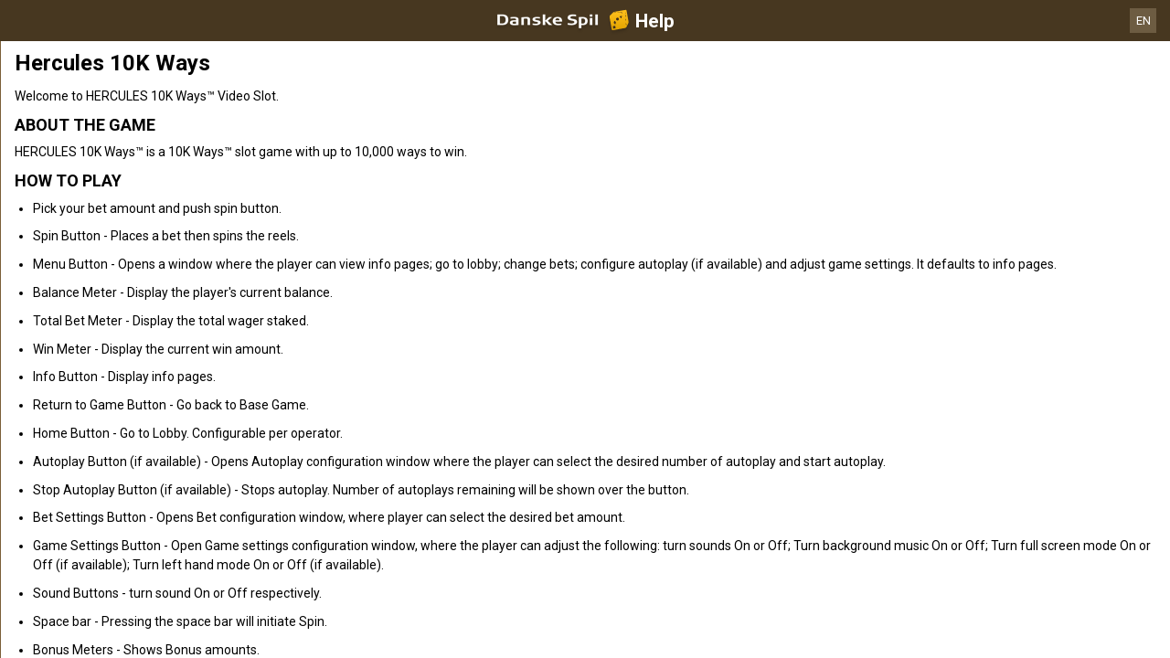

--- FILE ---
content_type: text/html; charset=utf-8
request_url: https://help.danskespil.dk/en/casino-help/slots/ygghercules10kways
body_size: 71683
content:


<!DOCTYPE html>
<!--[if lt IE 9]>      <html class="preload no-js oldie" data-srvid="140.131.32"> <![endif]-->
<!--[if gt IE 8]><!-->
<html class="preload no-js" data-srvid="140.131.32">
<!--<![endif]-->
<head>
    <title>Help - Casino - Hercules 10K Ways</title>
    <!--[if lt IE 9]><script src="/HelpV3/Web/scripts/modernizr.js"></script><![endif]-->
    <meta content="width=device-width, initial-scale=1.0, minimum-scale=1.0, maximum-scale=1.0, user-scalable=no" name="viewport">
<link href="https://scmedia.itsfogo.com/$-$/7d537d700a044ddb83e0a55be853844d.css" rel="stylesheet" type="text/css" />
<link href="/vpp/HelpV3/Danskespil/favicon.ico" rel="shortcut icon" type="image/x-icon" />
<link href="/vpp/HelpV3/Danskespil/favicon.png" rel="icon" type="image/png" />

    <link href="https://fonts.googleapis.com/css?family=Roboto+Condensed:400,700&subset=latin,greek,cyrillic" rel="stylesheet" type="text/css">
    
    <!--[if gt IE 8]>
    <style type="text/css">
        #m-navigation #option-list li {
            display: inline-block\0;
            width: 33%\0;
        }
    </style>
    <!--<![endif]-->
</head>
<body class="cf active-content">

    <header class="header">
        <div class="regulatory-header">
            
        </div>
        <menu role="menubar" class="navigation-menu top-menu cf">
            <nav class="menu-left">
                <a href="#" class="theme-help-menu"></a>
            </nav>
            <h2>
                <a href="http://help.danskespil.dk/en/casino-help/slots/ygghercules10kways"><img src="https://scmedia.itsfogo.com/$-$/6dead600ca694b77ac659c2d9779f756.png" alt="brand-logo" width="148" height="28" /><span>Help</span></a>
            </h2>
            <nav class="menu-right">
                <a href="#" class="theme-close-i"></a>
            </nav>
        </menu>
    </header>


        <div id="language-switch" role="navigation">
            <div class="overlay"></div>
            <div class="list">
                <div class="content minimum">
                    <ul>
                            <li>
                                    <a href="/da/casino-help/slots/ygghercules10kways">Dansk</a>
                            </li>
                            <li>
                                    <span>English</span>
                            </li>
                    </ul>
                </div>
            </div>
            <div class="current">
                <a href="#">EN<span></span></a>
            </div>
        </div>


    <menu role="menu" class="navigation-menu sub-menu" style="display: block">
        <nav class="menu-left">
            <a href="#" class="theme-left" id="innerBack" data-depth="1"></a>
        </nav>
        <header>
            <h2>Slots</h2>
        </header>
    </menu>
        <nav role="navigation" class="navigation main-navigation" style="display: block;">
            



    <div class="nav-list">
            <h2>
                <a href="/en/casino-help">
                    Casino
                </a>
            </h2>
            <ul>
                    <li class="toggle">
                        <a href="/en/casino-help/general">General</a>

                    </li>
                    <li class="toggle">
                        <a href="/en/casino-help/game-rules">Game Rules<span class='theme-down'></span></a>

                            <ul>
                                    <li >
                                        <a href="/en/casino-help/instantwin">Instant Win</a>
                                    </li>
                                    <li >
                                        <a href="/en/casino-help/slots">Slots</a>
                                    </li>
                                    <li >
                                        <a href="/en/casino-help/tablecasino">Table Casino</a>
                                    </li>
                                    <li >
                                        <a href="/en/casino-help/blackjack">Blackjack</a>
                                    </li>
                                    <li >
                                        <a href="/en/casino-help/jackpot-slots">Jackpot Slots</a>
                                    </li>
                                    <li >
                                        <a href="/en/casino-help/roulette">Roulette</a>
                                    </li>
                                    <li >
                                        <a href="/en/casino-help/scratchgame">Scratch Games</a>
                                    </li>
                                    <li >
                                        <a href="/en/casino-help/table-games">Table games</a>
                                    </li>
                                    <li >
                                        <a href="/en/casino-help/video-poker">Video Poker</a>
                                    </li>
                                    <li >
                                        <a href="/en/casino-help/virtual-racing">Virtual Racing</a>
                                    </li>
                                    <li >
                                        <a href="/en/casino-help/rafflejackpot">Raffle Jackpot</a>
                                    </li>
                            </ul>
                    </li>
                    <li class="toggle">
                        <a href="/en/casino-help/game-rules-mobile">Game Rules Mobile<span class='theme-down'></span></a>

                            <ul>
                                    <li >
                                        <a href="/en/casino-help/blackjack-mobile">Blackjack</a>
                                    </li>
                                    <li >
                                        <a href="/en/casino-help/jackpot-slots-mobile">Jackpot Slots</a>
                                    </li>
                                    <li >
                                        <a href="/en/casino-help/roulette-mobile">Roulette</a>
                                    </li>
                                    <li >
                                        <a href="/en/casino-help/slots-mobile">Slots</a>
                                    </li>
                                    <li >
                                        <a href="/en/casino-help/table-games-mobile">Table games</a>
                                    </li>
                            </ul>
                    </li>
            </ul>
    </div>

        </nav>
            <div role="main" class="main" style="display: block;">
            <div class="wrapper cf">
                <a id="top"></a>


    <nav role="navigation" class="navigation sub-navigation" style="display: block;">
        <ul class="help-links">
                <li >
                    <a href="/en/casino-help/slots/yggatlantis"> Atlantis Megaways<span class="theme-right"></span></a>
                </li>
                <li >
                    <a href="/en/casino-help/slots/ivydanishkitchen"> Det Danish Kitchen<span class="theme-right"></span></a>
                </li>
                <li >
                    <a href="/en/casino-help/slots/blueprintjewelstrike"> Jewel Strike<span class="theme-right"></span></a>
                </li>
                <li >
                    <a href="/en/casino-help/slots/wmsmonopolyoncearounddeluxe"> Monopoly Once around deluxe<span class="theme-right"></span></a>
                </li>
                <li >
                    <a href="/en/casino-help/jackpot-slots/rtgwheelofampjp"> Wheel of Amp<span class="theme-right"></span></a>
                </li>
                <li >
                    <a href="/en/casino-help/slots/blueprintwishupcshpt"> Wish Upon A Cashpot<span class="theme-right"></span></a>
                </li>
                <li >
                    <a href="/en/casino-help/slots/relax123boom">1 2 3 Boom<span class="theme-right"></span></a>
                </li>
                <li >
                    <a href="/en/casino-help/slots/nyx1leftalive">1 Left Alive <span class="theme-right"></span></a>
                </li>
                <li >
                    <a href="/en/casino-help/slots/nyx1millionfortunesmw">1 Million Fortunes Megaways<span class="theme-right"></span></a>
                </li>
                <li >
                    <a href="/en/casino-help/slots/nyxonemillionmegawaysbc">1 Million Megaways BC<span class="theme-right"></span></a>
                </li>
                <li >
                    <a href="/en/casino-help/slots/ygg10hothotfire">10 Hot HOTFIRE<span class="theme-right"></span></a>
                </li>
                <li >
                    <a href="/en/casino-help/slots/igt/igt100ladies">100 Ladies<span class="theme-right"></span></a>
                </li>
                <li >
                    <a href="/en/casino-help/slots/igt100pandas">100 Pandas<span class="theme-right"></span></a>
                </li>
                <li >
                    <a href="/en/casino-help/slots/pariplayhundredsevens">100 Sevens<span class="theme-right"></span></a>
                </li>
                <li >
                    <a href="/en/casino-help/slots/ygg10000bcdmx">10000 BC DoubleMax<span class="theme-right"></span></a>
                </li>
                <li >
                    <a href="/en/casino-help/slots/eusmd10000wishes">10000 Wishes<span class="theme-right"></span></a>
                </li>
                <li >
                    <a href="/en/casino-help/slots/nyxwonders10kways">10000 Wonders 10K WAYS<span class="theme-right"></span></a>
                </li>
                <li >
                    <a href="/en/casino-help/slots/igt100000pyramid">100000 Pyramid<span class="theme-right"></span></a>
                </li>
                <li >
                    <a href="/en/casino-help/jackpot-slots/rtgtonenightsjp">10001 Nights<span class="theme-right"></span></a>
                </li>
                <li >
                    <a href="/en/casino-help/slots/gamevy100kjoker">100k Joker<span class="theme-right"></span></a>
                </li>
                <li >
                    <a href="/en/casino-help/slots/gamevy10pslots">10p Slots<span class="theme-right"></span></a>
                </li>
                <li >
                    <a href="/en/casino-help/slots/pariplay10xminimum">10x Minimum<span class="theme-right"></span></a>
                </li>
                <li >
                    <a href="/en/casino-help/slots/pariplay10xmingiftedtn">10x Minimum Gift Edition<span class="theme-right"></span></a>
                </li>
                <li >
                    <a href="/en/casino-help/slots/mgs11champions">11 Champions<span class="theme-right"></span></a>
                </li>
                <li >
                    <a href="/en/casino-help/slots/eusmd11enchantingr">11 Enchanting Relics<span class="theme-right"></span></a>
                </li>
                <li >
                    <a href="/en/casino-help/slots/pariplay12sprhotdiamonds">12 Super Hot Diamonds<span class="theme-right"></span></a>
                </li>
                <li >
                    <a href="/en/casino-help/slots/pariplay12sprhtdmndext96">12 Super Hot Diamonds Extreme<span class="theme-right"></span></a>
                </li>
                <li >
                    <a href="/en/casino-help/slots/ygg12trojanmys">12 Trojan Mysteries<span class="theme-right"></span></a>
                </li>
                <li >
                    <a href="/en/casino-help/slots/igtvoyagesofzhenghe">1421 Voyages of Zheng He<span class="theme-right"></span></a>
                </li>
                <li >
                    <a href="/en/casino-help/slots/png15crystalroses">15 Crystal Roses: A Tale of Love<span class="theme-right"></span></a>
                </li>
                <li >
                    <a href="/en/casino-help/slots/eusmd15tridents">15 Tridents<span class="theme-right"></span></a>
                </li>
                <li >
                    <a href="/en/casino-help/slots/nyx1can2can">1Can 2Can<span class="theme-right"></span></a>
                </li>
                <li >
                    <a href="/en/casino-help/slots/ygg2godszeusvthor">2 Gods Zeus v Thor<span class="theme-right"></span></a>
                </li>
                <li >
                    <a href="/en/casino-help/slots/relax2wild2dieds">2 Wild 2 Die<span class="theme-right"></span></a>
                </li>
                <li >
                    <a href="/en/casino-help/slots/pariplay20coins96">20 Coins<span class="theme-right"></span></a>
                </li>
                <li >
                    <a href="/en/casino-help/slots/leagues20k">20,000 Leagues<span class="theme-right"></span></a>
                </li>
                <li >
                    <a href="/en/casino-help/slots/relax21thorlightningwayds">21 Thor Lightning Ways<span class="theme-right"></span></a>
                </li>
                <li >
                    <a href="/en/casino-help/slots/edictbakerstreet">221B Baker Street<span class="theme-right"></span></a>
                </li>
                <li >
                    <a href="/en/casino-help/slots/isb24h">24<span class="theme-right"></span></a>
                </li>
                <li >
                    <a href="/en/casino-help/jackpot-slots/rtg24hourgrandprixjp">24 Hour Grand Prix<span class="theme-right"></span></a>
                </li>
                <li >
                    <a href="/en/casino-help/slots/pngtfkspacedragon">24K Dragon<span class="theme-right"></span></a>
                </li>
                <li >
                    <a href="/en/casino-help/slots/eusmd25000talons94">25000 Talons<span class="theme-right"></span></a>
                </li>
                <li >
                    <a href="/en/casino-help/slots/pariplay27jokerfruits">27 Joker Fruits<span class="theme-right"></span></a>
                </li>
                <li >
                    <a href="/en/casino-help/slots/prg3buzzingwilds">3 Buzzing Wilds<span class="theme-right"></span></a>
                </li>
                <li >
                    <a href="/en/casino-help/slots/png3clownmonty">3 Clown Monty<span class="theme-right"></span></a>
                </li>
                <li >
                    <a href="/en/casino-help/slots/png3clownmonty2">3 Clown Monty II<span class="theme-right"></span></a>
                </li>
                <li >
                    <a href="/en/casino-help/slots/prg3dancingmonkeys">3 Dancing Monkeys<span class="theme-right"></span></a>
                </li>
                <li >
                    <a href="/en/casino-help/slots/eusmd3devilspinball">3 Devils Pinball<span class="theme-right"></span></a>
                </li>
                <li >
                    <a href="/en/casino-help/slots/pariplay3geniewishes">3 Genie Wishes<span class="theme-right"></span></a>
                </li>
                <li >
                    <a href="/en/casino-help/slots/prg3geniewishes">3 Genie Wishes<span class="theme-right"></span></a>
                </li>
                <li >
                    <a href="/en/casino-help/slots/pariplay3jokers">3 Jokers<span class="theme-right"></span></a>
                </li>
                <li >
                    <a href="/en/casino-help/slots/eusmd3luckyh96">3 Lucky Hippos<span class="theme-right"></span></a>
                </li>
                <li >
                    <a href="/en/casino-help/slots/ygg3luckyleprehcauns">3 Lucky Leprechauns<span class="theme-right"></span></a>
                </li>
                <li >
                    <a href="/en/casino-help/slots/eusmd3luckyrainb96">3 Lucky Rainbows<span class="theme-right"></span></a>
                </li>
                <li >
                    <a href="/en/casino-help/slots/eusmdactionboost3lrdk">3 Lucky Rainbows Action Boost<span class="theme-right"></span></a>
                </li>
                <li >
                    <a href="/en/casino-help/slots/ygg3luckywitches">3 Lucky Witches<span class="theme-right"></span></a>
                </li>
                <li >
                    <a href="/en/casino-help/slots/relax3secretcities">3 Secret Cities<span class="theme-right"></span></a>
                </li>
                <li >
                    <a href="/en/casino-help/slots/mgs3tinygods">3 Tiny Gods<span class="theme-right"></span></a>
                </li>
                <li >
                    <a href="/en/casino-help/slots/nyx300shields">300 Shields<span class="theme-right"></span></a>
                </li>
                <li >
                    <a href="/en/casino-help/slots/nyx300shieldsextreme">300 Shields Extreme<span class="theme-right"></span></a>
                </li>
                <li >
                    <a href="/en/casino-help/slots/nyx300shieldmightyways">300 Shields Mighty Ways<span class="theme-right"></span></a>
                </li>
                <li >
                    <a href="/en/casino-help/slots/ygg3021thebountyhgb">3021 A.D. The Bounty Hunter<span class="theme-right"></span></a>
                </li>
                <li >
                    <a href="/en/casino-help/slots/eusmd4cornersofr">4 Corners Of Rome<span class="theme-right"></span></a>
                </li>
                <li >
                    <a href="/en/casino-help/slots/eusmd4diamondbmw">4 Diamond Blues Megaways<span class="theme-right"></span></a>
                </li>
                <li >
                    <a href="/en/casino-help/slots/ygg4fantasicfish">4 Fantastic Fish<span class="theme-right"></span></a>
                </li>
                <li >
                    <a href="/en/casino-help/slots/ygg4fantasticfishgigabox">4 Fantastic Fish Gigablox<span class="theme-right"></span></a>
                </li>
                <li >
                    <a href="/en/casino-help/slots/ygg4fantsticfishegypt">4 Fantastic Fish In Egypt<span class="theme-right"></span></a>
                </li>
                <li >
                    <a href="/en/casino-help/slots/eusmd4masksofinca96">4 Masks of Inca<span class="theme-right"></span></a>
                </li>
                <li >
                    <a href="/en/casino-help/slots/pariplay40sevens">40 Sevens<span class="theme-right"></span></a>
                </li>
                <li >
                    <a href="/en/casino-help/jackpot-slots/rtg4squadjp">4Squad<span class="theme-right"></span></a>
                </li>
                <li >
                    <a href="/en/casino-help/slots/ygg5clans">5 Clans<span class="theme-right"></span></a>
                </li>
                <li >
                    <a href="/en/casino-help/slots/relax5doggydollarsds">5 Doggy Dollars<span class="theme-right"></span></a>
                </li>
                <li >
                    <a href="/en/casino-help/jackpot-slots/rtg5familiesjp">5 Families<span class="theme-right"></span></a>
                </li>
                <li >
                    <a href="/en/casino-help/slots/prg5frozencharmsmw">5 Frozen Charms Megaways<span class="theme-right"></span></a>
                </li>
                <li >
                    <a href="/en/casino-help/slots/pariplay5lions">5 Lions<span class="theme-right"></span></a>
                </li>
                <li >
                    <a href="/en/casino-help/slots/prg5lions">5 Lions<span class="theme-right"></span></a>
                </li>
                <li >
                    <a href="/en/casino-help/slots/pariplay5lionsgold">5 Lions Gold <span class="theme-right"></span></a>
                </li>
                <li >
                    <a href="/en/casino-help/slots/prg5lionsgold">5 Lions Gold <span class="theme-right"></span></a>
                </li>
                <li >
                    <a href="/en/casino-help/slots/prg5lionsmegaways">5 Lions Megaways<span class="theme-right"></span></a>
                </li>
                <li >
                    <a href="/en/casino-help/slots/pariplay5luckylions">5 Lucky Lions<span class="theme-right"></span></a>
                </li>
                <li >
                    <a href="/en/casino-help/slots/relax5monstersds">5 Monsters<span class="theme-right"></span></a>
                </li>
                <li >
                    <a href="/en/casino-help/slots/eusmd5farmrushexpressds">5 on the Farm Rush Express<span class="theme-right"></span></a>
                </li>
                <li >
                    <a href="/en/casino-help/slots/blueprint5potsofriches">5 Pots O'Riches<span class="theme-right"></span></a>
                </li>
                <li >
                    <a href="/en/casino-help/slots/eusmdstarknockoutdk">5 Star Knockout<span class="theme-right"></span></a>
                </li>
                <li >
                    <a href="/en/casino-help/slots/nyx5treasures">5 Treasures<span class="theme-right"></span></a>
                </li>
                <li >
                    <a href="/en/casino-help/slots/novo50fortunefruits">50 Fortune Fruits<span class="theme-right"></span></a>
                </li>
                <li >
                    <a href="/en/casino-help/slots/png5xmagic">5xMagic<span class="theme-right"></span></a>
                </li>
                <li >
                    <a href="/en/casino-help/slots/rgl6appeal">6 Appeal<span class="theme-right"></span></a>
                </li>
                <li >
                    <a href="/en/casino-help/slots/blueprint6inthechamber">6 in the Chamber<span class="theme-right"></span></a>
                </li>
                <li >
                    <a href="/en/casino-help/slots/eusmd6jewels">6 Jewels<span class="theme-right"></span></a>
                </li>
                <li >
                    <a href="/en/casino-help/slots/eusmd6purepearls96">6 Pure Pearls<span class="theme-right"></span></a>
                </li>
                <li >
                    <a href="/en/casino-help/slots/eusmd6rubiesoftb96">6 Rubies of Tribute<span class="theme-right"></span></a>
                </li>
                <li >
                    <a href="/en/casino-help/slots/eusmd6tokensofgold">6 Tokens of Gold<span class="theme-right"></span></a>
                </li>
                <li >
                    <a href="/en/casino-help/slots/relax6wildsharks">6 Wild Sharks<span class="theme-right"></span></a>
                </li>
                <li >
                    <a href="/en/casino-help/slots/ygg60secheist">60 Second Heist<span class="theme-right"></span></a>
                </li>
                <li >
                    <a href="/en/casino-help/slots/relax7elements">7 Elements<span class="theme-right"></span></a>
                </li>
                <li >
                    <a href="/en/casino-help/slots/ygg7goldgigablox">7 Gold Gigablox<span class="theme-right"></span></a>
                </li>
                <li >
                    <a href="/en/casino-help/slots/prg7monkeys">7 Monkeys<span class="theme-right"></span></a>
                </li>
                <li >
                    <a href="/en/casino-help/slots/blueprintsevenseasp">7 Seas Pirates<span class="theme-right"></span></a>
                </li>
                <li >
                    <a href="/en/casino-help/slots/png7sins">7 Sins<span class="theme-right"></span></a>
                </li>
                <li >
                    <a href="/en/casino-help/slots/nyx777burnemup">777 Burn Em Up<span class="theme-right"></span></a>
                </li>
                <li >
                    <a href="/en/casino-help/slots/eusmd777rainbowr94">777 Rainbow Respins<span class="theme-right"></span></a>
                </li>
                <li >
                    <a href="/en/casino-help/jackpot-slots/rtg777strikejp">777 Strike<span class="theme-right"></span></a>
                </li>
                <li >
                    <a href="/en/casino-help/slots/eusmd777superbbd96">777 Super Big BuildUp Deluxe<span class="theme-right"></span></a>
                </li>
                <li >
                    <a href="/en/casino-help/slots/eusmd777surge">777 Surge<span class="theme-right"></span></a>
                </li>
                <li >
                    <a href="/en/casino-help/slots/blueprint7sdeluxe">7's<span class="theme-right"></span></a>
                </li>
                <li >
                    <a href="/en/casino-help/slots/blueprint7sdforspins">7's Deluxe Fortune Spins<span class="theme-right"></span></a>
                </li>
                <li >
                    <a href="/en/casino-help/slots/blueprint7sdelreptr">7's Deluxe Repeater<span class="theme-right"></span></a>
                </li>
                <li >
                    <a href="/en/casino-help/slots/blueprint7sdelwldfp">7's Deluxe Wild Fortune Play<span class="theme-right"></span></a>
                </li>
                <li >
                    <a href="/en/casino-help/slots/nyx7sonfire">7's on Fire<span class="theme-right"></span></a>
                </li>
                <li >
                    <a href="/en/casino-help/slots/nyx7sonfiredeluxe">7's on Fire Deluxe<span class="theme-right"></span></a>
                </li>
                <li >
                    <a href="/en/casino-help/slots/nyx7stoburn">7's To Burn<span class="theme-right"></span></a>
                </li>
                <li >
                    <a href="/en/casino-help/slots/pariplay8fruitmulti">8 Fruit Multi<span class="theme-right"></span></a>
                </li>
                <li >
                    <a href="/en/casino-help/slots/prg8goldendragonchge">8 Golden Dragon Challenge<span class="theme-right"></span></a>
                </li>
                <li >
                    <a href="/en/casino-help/slots/eusmd8goldenskofhdk">8 Golden Skulls of Holly Roger Megaways<span class="theme-right"></span></a>
                </li>
                <li >
                    <a href="/en/casino-help/slots/eusmd8gshollyroger">8 Golden Skulls of Holly Roger Megaways<span class="theme-right"></span></a>
                </li>
                <li >
                    <a href="/en/casino-help/slots/win80erautomaten">80er Automaten<span class="theme-right"></span></a>
                </li>
                <li >
                    <a href="/en/casino-help/jackpot-slots/ivy88coinsmobile">88 Coins<span class="theme-right"></span></a>
                </li>
                <li >
                    <a href="/en/casino-help/jackpot-slots/ivy88coins">88 Coins<span class="theme-right"></span></a>
                </li>
                <li >
                    <a href="/en/casino-help/slots/nyxeightyeightfortune">88 Fortune<span class="theme-right"></span></a>
                </li>
                <li >
                    <a href="/en/casino-help/slots/nyx88fortunesmegaways">88 Fortunes Megaways<span class="theme-right"></span></a>
                </li>
                <li >
                    <a href="/en/casino-help/slots/rgl8thwonder">8th Wonder<span class="theme-right"></span></a>
                </li>
                <li >
                    <a href="/en/casino-help/slots/eusmd9bass96">9 Bass<span class="theme-right"></span></a>
                </li>
                <li >
                    <a href="/en/casino-help/slots/eusmdblazingdiamond">9 Blazing Diamonds<span class="theme-right"></span></a>
                </li>
                <li >
                    <a href="/en/casino-help/slots/eusmd9enchantedb96">9 Enchanted Beans DK<span class="theme-right"></span></a>
                </li>
                <li >
                    <a href="/en/casino-help/slots/eusmd9giftsofcima96">9 Gifts of Christmas<span class="theme-right"></span></a>
                </li>
                <li >
                    <a href="/en/casino-help/slots/eusmd9madhatsam96">9 Mad Hats<span class="theme-right"></span></a>
                </li>
                <li >
                    <a href="/en/casino-help/slots/mgs9masksoffire">9 Masks of Fire<span class="theme-right"></span></a>
                </li>
                <li >
                    <a href="/en/casino-help/slots/isb9pearlsoffortunedk">9 Pearls of Fortune<span class="theme-right"></span></a>
                </li>
                <li >
                    <a href="/en/casino-help/slots/mgs9potsofgold">9 Pots of Gold<span class="theme-right"></span></a>
                </li>
                <li >
                    <a href="/en/casino-help/slots/eusmd9potsfgmewa96">9 Pots of Gold Megaways<span class="theme-right"></span></a>
                </li>
                <li >
                    <a href="/en/casino-help/slots/eusmd9racestg96">9 Races to Glory<span class="theme-right"></span></a>
                </li>
                <li >
                    <a href="/en/casino-help/slots/eusmd9skullsofgo96">9 Skulls of Gold<span class="theme-right"></span></a>
                </li>
                <li >
                    <a href="/en/casino-help/slots/ygg90kyetigb">90k Yeti Gigablox<span class="theme-right"></span></a>
                </li>
                <li >
                    <a href="/en/casino-help/slots/relax9konginvegas">9k Kong in Vegas<span class="theme-right"></span></a>
                </li>
                <li >
                    <a href="/en/casino-help/slots/ygg9kyeti">9k Yeti<span class="theme-right"></span></a>
                </li>
                <li >
                    <a href="/en/casino-help/slots/ygg9kyetide">9K Yeti<span class="theme-right"></span></a>
                </li>
                <li >
                    <a href="/en/casino-help/slots/mgsadarkmatter">A Dark Matter<span class="theme-right"></span></a>
                </li>
                <li >
                    <a href="/en/casino-help/slots/nyxadragonstory">A Dragon Story<span class="theme-right"></span></a>
                </li>
                <li >
                    <a href="/en/casino-help/slots/nyxawhileonthenile">A While on the Nile<span class="theme-right"></span></a>
                </li>
                <li >
                    <a href="/en/casino-help/slots/eusmdabracadabra94">AbraCatDabra<span class="theme-right"></span></a>
                </li>
                <li >
                    <a href="/en/casino-help/jackpot-slots/mgsabsolootlymadmmjp">Absolootly Mad Mega Moolah<span class="theme-right"></span></a>
                </li>
                <li >
                    <a href="/en/casino-help/slots/pngaceofspades">Ace of Spades<span class="theme-right"></span></a>
                </li>
                <li >
                    <a href="/en/casino-help/slots/mgsacesandeights">Aces and Eights<span class="theme-right"></span></a>
                </li>
                <li >
                    <a href="/en/casino-help/slots/mgsaceandeightsmobile">Aces and Eights<span class="theme-right"></span></a>
                </li>
                <li >
                    <a href="/en/casino-help/slots/nyxactionbank">Action Bank<span class="theme-right"></span></a>
                </li>
                <li >
                    <a href="/en/casino-help/slots/wmsactionbank_prt">Action Bank<span class="theme-right"></span></a>
                </li>
                <li >
                    <a href="/en/casino-help/slots/nyxactnbnkcashshot">Action Bank Cash Shot<span class="theme-right"></span></a>
                </li>
                <li >
                    <a href="/en/casino-help/slots/nyxactionbankplus">Action Bank Plus<span class="theme-right"></span></a>
                </li>
                <li >
                    <a href="/en/casino-help/slots/eusmdactionbstai96">Action Boost Amber Island<span class="theme-right"></span></a>
                </li>
                <li >
                    <a href="/en/casino-help/slots/eusmdacboosglat96">Action Boost Gladiator<span class="theme-right"></span></a>
                </li>
                <li >
                    <a href="/en/casino-help/slots/eusmdactionboostg96">Action Boost Gorilla Gems<span class="theme-right"></span></a>
                </li>
                <li >
                    <a href="/en/casino-help/slots/eusmdactioncrr96">Action Cash Ra's Riches<span class="theme-right"></span></a>
                </li>
                <li >
                    <a href="/en/casino-help/slots/igtactionjack">Action Jack<span class="theme-right"></span></a>
                </li>
                <li >
                    <a href="/en/casino-help/slots/mgsadeliathefortunewielder">Adelia the Fortune Wielder<span class="theme-right"></span></a>
                </li>
                <li >
                    <a href="/en/casino-help/slots/eusmdadventurepalacehtml">Adventure Palace<span class="theme-right"></span></a>
                </li>
                <li >
                    <a href="/en/casino-help/slots/mgsadventurepalacemobile">Adventure Palace Mobile<span class="theme-right"></span></a>
                </li>
                <li >
                    <a href="/en/casino-help/slots/eusmdadventureped96">Adventure PIGGYPAYS El Dorado<span class="theme-right"></span></a>
                </li>
                <li >
                    <a href="/en/casino-help/slots/playtechabwmagicalmazedk">Adventures Beyond Wonderland Magical Maze<span class="theme-right"></span></a>
                </li>
                <li >
                    <a href="/en/casino-help/slots/adventuresinwonderland">Adventures in Wonderland<span class="theme-right"></span></a>
                </li>
                <li >
                    <a href="/en/casino-help/slots/eusmdadvocbj94">Adventures of Captain Blackjack<span class="theme-right"></span></a>
                </li>
                <li >
                    <a href="/en/casino-help/slots/eusmdadventuresofdi">Adventures Of Doubloon Island<span class="theme-right"></span></a>
                </li>
                <li >
                    <a href="/en/casino-help/slots/africa">Africa<span class="theme-right"></span></a>
                </li>
                <li >
                    <a href="/en/casino-help/slots/eusmdafricaxup">Africa X Up<span class="theme-right"></span></a>
                </li>
                <li >
                    <a href="/en/casino-help/slots/pariplayafricancats">African Cats<span class="theme-right"></span></a>
                </li>
                <li >
                    <a href="/en/casino-help/slots/prgafricanelephant">African Elephant<span class="theme-right"></span></a>
                </li>
                <li >
                    <a href="/en/casino-help/slots/mgsafricanquest">African Quest<span class="theme-right"></span></a>
                </li>
                <li >
                    <a href="/en/casino-help/slots/gvcczafterburner">After Burner<span class="theme-right"></span></a>
                </li>
                <li >
                    <a href="/en/casino-help/slots/wmsaftershock">After Shock <span class="theme-right"></span></a>
                </li>
                <li >
                    <a href="/en/casino-help/slots/wmsaftershock_gls_hivolatility">After Shock <span class="theme-right"></span></a>
                </li>
                <li >
                    <a href="/en/casino-help/jackpot-slots/rtgageofakkadiajp">Age of Akkadia<span class="theme-right"></span></a>
                </li>
                <li >
                    <a href="/en/casino-help/slots/yggageofasgard">Age of Asgard<span class="theme-right"></span></a>
                </li>
                <li >
                    <a href="/en/casino-help/slots/gamevyageofathena">Age of Athena<span class="theme-right"></span></a>
                </li>
                <li >
                    <a href="/en/casino-help/slots/relaxageofbeastinfireel">Age of Beasts Infinity Reels<span class="theme-right"></span></a>
                </li>
                <li >
                    <a href="/en/casino-help/slots/mgsageofconquest">Age of Conquest<span class="theme-right"></span></a>
                </li>
                <li >
                    <a href="/en/casino-help/slots/mgsageofdiscovery">Age of Discovery<span class="theme-right"></span></a>
                </li>
                <li >
                    <a href="/en/casino-help/slots/mgsageofdiscoverymobile">Age of Discovery Mobile<span class="theme-right"></span></a>
                </li>
                <li >
                    <a href="/en/casino-help/jackpot-slots/playtechaotgageofthegods">Age of the Gods<span class="theme-right"></span></a>
                </li>
                <li >
                    <a href="/en/casino-help/jackpot-slots/playtechageofthegodsfatesisters">Age of the Gods Fate Sisters<span class="theme-right"></span></a>
                </li>
                <li >
                    <a href="/en/casino-help/jackpot-slots/playtechaotgfuriousfour">Age of the Gods Furious 4<span class="theme-right"></span></a>
                </li>
                <li >
                    <a href="/en/casino-help/jackpot-slots/playtechaotggodofstorms">Age of the Gods God of Storms<span class="theme-right"></span></a>
                </li>
                <li >
                    <a href="/en/casino-help/jackpot-slots/playtechaotggoddessofwisdom">Age of the Gods Goddess of Wisdom<span class="theme-right"></span></a>
                </li>
                <li >
                    <a href="/en/casino-help/jackpot-slots/playtechaotgkingofolympus">Age of the Gods King of Olympus<span class="theme-right"></span></a>
                </li>
                <li >
                    <a href="/en/casino-help/jackpot-slots/playtechaotgmedusaandmonsters">Age of the Gods Medusa and Monsters<span class="theme-right"></span></a>
                </li>
                <li >
                    <a href="/en/casino-help/jackpot-slots/playtechaotgprinceofolympus">Age of the Gods Prince of Olympus<span class="theme-right"></span></a>
                </li>
                <li >
                    <a href="/en/casino-help/jackpot-slots/playtechaotgrulerofthesky">Age of the Gods Ruler of the Sky<span class="theme-right"></span></a>
                </li>
                <li >
                    <a href="/en/casino-help/jackpot-slots/playtechageofthegodsrulersofolympus">Age of the Gods Rulers Of Olympus<span class="theme-right"></span></a>
                </li>
                <li >
                    <a href="/en/casino-help/slots/eusmdagentblitzmn96">Agent Blitz: Mission Moneymaker<span class="theme-right"></span></a>
                </li>
                <li >
                    <a href="/en/casino-help/slots/pngagentdestiny">Agent Destiny<span class="theme-right"></span></a>
                </li>
                <li >
                    <a href="/en/casino-help/slots/eusmdagentjaneblondehtml">Agent Jane Blonde<span class="theme-right"></span></a>
                </li>
                <li >
                    <a href="/en/casino-help/slots/eusmdagentjanemv">Agent Jane Blonde Max Volume<span class="theme-right"></span></a>
                </li>
                <li >
                    <a href="/en/casino-help/slots/mgsagentjaneblondemobile">Agent Jane Blonde Mobile<span class="theme-right"></span></a>
                </li>
                <li >
                    <a href="/en/casino-help/slots/mgsagentjaneblondereturns">Agent Jane Blonde Returns<span class="theme-right"></span></a>
                </li>
                <li >
                    <a href="/en/casino-help/slots/mgsagentjaneblondereturnsmobile">Agent Jane Blonde Returns<span class="theme-right"></span></a>
                </li>
                <li >
                    <a href="/en/casino-help/slots/pngagentofhearts">Agent of Hearts<span class="theme-right"></span></a>
                </li>
                <li >
                    <a href="/en/casino-help/jackpot-slots/rtgagentroyalejp">Agent Royale<span class="theme-right"></span></a>
                </li>
                <li >
                    <a href="/en/casino-help/slots/eusmdagnesmisiwl96">Agnes Mission: Wild Lab<span class="theme-right"></span></a>
                </li>
                <li >
                    <a href="/en/casino-help/slots/eusmdakivaclawsop96">Akiva: Claws of Power<span class="theme-right"></span></a>
                </li>
                <li >
                    <a href="/en/casino-help/slots/pariplayaladdinandthesorcerer">Aladdin and the Sorcerer<span class="theme-right"></span></a>
                </li>
                <li >
                    <a href="/en/casino-help/slots/prgaladdinandthesorcerer">Aladdin and the Sorcerer<span class="theme-right"></span></a>
                </li>
                <li >
                    <a href="/en/casino-help/aya/slots/aladdinslegacy">Aladdin's Legacy<span class="theme-right"></span></a>
                </li>
                <li >
                    <a href="/en/casino-help/slots/nyxaladdinslegacy">Aladdin's Legacy<span class="theme-right"></span></a>
                </li>
                <li >
                    <a href="/en/casino-help/slots/mgsalaskanfishing">Alaskan Fishing<span class="theme-right"></span></a>
                </li>
                <li >
                    <a href="/en/casino-help/slots/mgsalaskanfishingtouch">Alaskan Fishing Mobile<span class="theme-right"></span></a>
                </li>
                <li >
                    <a href="/en/casino-help/slots/amayaalaskanhusky">Alaskan Husky<span class="theme-right"></span></a>
                </li>
                <li >
                    <a href="/en/casino-help/slots/mgsalaxeinzombieland">Alaxe in Zombieland<span class="theme-right"></span></a>
                </li>
                <li >
                    <a href="/en/casino-help/slots/yggaldosjourney">Aldo's Journey<span class="theme-right"></span></a>
                </li>
                <li >
                    <a href="/en/casino-help/slots/isbaliceadventure">Alice Adventure<span class="theme-right"></span></a>
                </li>
                <li >
                    <a href="/en/casino-help/slots/wmsalice">Alice And The Mad Tea Party<span class="theme-right"></span></a>
                </li>
                <li >
                    <a href="/en/casino-help/slots/relaxaliceinadvntrlnd">Alice in Adventureland<span class="theme-right"></span></a>
                </li>
                <li >
                    <a href="/en/casino-help/slots/pariplayaliceinthewild">Alice in the Wild<span class="theme-right"></span></a>
                </li>
                <li >
                    <a href="/en/casino-help/slots/pariplayalicevegasland96">Alice in Vegasland<span class="theme-right"></span></a>
                </li>
                <li >
                    <a href="/en/casino-help/slots/eusmdaliceiwildland">Alice in Wildland<span class="theme-right"></span></a>
                </li>
                <li >
                    <a href="/en/casino-help/slots/pariplayalicemegariches">Alice Mega Riches<span class="theme-right"></span></a>
                </li>
                <li >
                    <a href="/en/casino-help/slots/nentalienrobots">Alien Robots™<span class="theme-right"></span></a>
                </li>
                <li >
                    <a href="/en/casino-help/slots/netentaliens">Aliens™<span class="theme-right"></span></a>
                </li>
                <li >
                    <a href="/en/casino-help/slots/mgsaliyaswishes">Aliya's Wishes<span class="theme-right"></span></a>
                </li>
                <li >
                    <a href="/en/casino-help/slots/eusmdgalabchrismas">All About Christmas<span class="theme-right"></span></a>
                </li>
                <li >
                    <a href="/en/casino-help/slots/pariplayallaboutthewilds">All About the Wilds<span class="theme-right"></span></a>
                </li>
                <li >
                    <a href="/en/casino-help/blackjack/playtechallbetsblackjack">All Bets Blackjack<span class="theme-right"></span></a>
                </li>
                <li >
                    <a href="/en/casino-help/jackpot-slots/ivyallyoucanspinsushi">All You Can Spin Sushi<span class="theme-right"></span></a>
                </li>
                <li >
                    <a href="/en/casino-help/slots/eusmdalmightyaztec">Almighty Aztec<span class="theme-right"></span></a>
                </li>
                <li >
                    <a href="/en/casino-help/slots/netentalohachristmas">Aloha Christmas<span class="theme-right"></span></a>
                </li>
                <li >
                    <a href="/en/casino-help/slots/netentalohaclusterpays">Aloha! Cluster Pays<span class="theme-right"></span></a>
                </li>
                <li >
                    <a href="/en/casino-help/slots/relaxalphaeagle">Alpha Eagle<span class="theme-right"></span></a>
                </li>
                <li >
                    <a href="/en/casino-help/slots/eusmdamazingctch96">Amazing Catch<span class="theme-right"></span></a>
                </li>
                <li >
                    <a href="/en/casino-help/slots/eusmdalinkapollo">Amazing Link Apollo<span class="theme-right"></span></a>
                </li>
                <li >
                    <a href="/en/casino-help/slots/eusmdmazinglinkb96">Amazing Link Bounty<span class="theme-right"></span></a>
                </li>
                <li >
                    <a href="/en/casino-help/slots/eusmdamazinglinkc96">Amazing Link Catalleros<span class="theme-right"></span></a>
                </li>
                <li >
                    <a href="/en/casino-help/slots/eusmdalchristmas96">Amazing Link Christmas<span class="theme-right"></span></a>
                </li>
                <li >
                    <a href="/en/casino-help/slots/eusmdalinkfatesit">Amazing Link Fates<span class="theme-right"></span></a>
                </li>
                <li >
                    <a href="/en/casino-help/slots/eusmdalfrenzy96">Amazing Link Frenzy<span class="theme-right"></span></a>
                </li>
                <li >
                    <a href="/en/casino-help/slots/eusmdamazinglinkh96">Amazing Link Hades<span class="theme-right"></span></a>
                </li>
                <li >
                    <a href="/en/casino-help/slots/eusmdarealnkmedus96">Amazing Link Medusa<span class="theme-right"></span></a>
                </li>
                <li >
                    <a href="/en/casino-help/slots/eusmdamazinglinkp96">Amazing Link Poseidon<span class="theme-right"></span></a>
                </li>
                <li >
                    <a href="/en/casino-help/slots/eusmdamazinglinkrdk">Amazing Link Riches<span class="theme-right"></span></a>
                </li>
                <li >
                    <a href="/en/casino-help/slots/eusmdamazinglinkzeus">Amazing Link Zeus<span class="theme-right"></span></a>
                </li>
                <li >
                    <a href="/en/casino-help/slots/eusmdalzeusepic96">Amazing Link Zeus Epic 4<span class="theme-right"></span></a>
                </li>
                <li >
                    <a href="/en/casino-help/slots/prgamazingmoneymachine">Amazing Money Machine<span class="theme-right"></span></a>
                </li>
                <li >
                    <a href="/en/casino-help/slots/spiderman">Amazing Spider-Man<span class="theme-right"></span></a>
                </li>
                <li >
                    <a href="/en/casino-help/slots/eusmdamazonkingd96">Amazon Kingdom<span class="theme-right"></span></a>
                </li>
                <li >
                    <a href="/en/casino-help/slots/nyxamazonqueen">Amazon Queen<span class="theme-right"></span></a>
                </li>
                <li >
                    <a href="/en/casino-help/slots/wmsamazonqueen">Amazon Queen<span class="theme-right"></span></a>
                </li>
                <li >
                    <a href="/en/casino-help/slots/amazonwild">Amazon Wild<span class="theme-right"></span></a>
                </li>
                <li >
                    <a href="/en/casino-help/slots/amayaamazonwild">Amazon Wild<span class="theme-right"></span></a>
                </li>
                <li >
                    <a href="/en/casino-help/slots/eusmdambersterlingsms">Amber Sterlings Mystic Shrine<span class="theme-right"></span></a>
                </li>
                <li >
                    <a href="/en/casino-help/bingo/eusmdamericangldfvr">American Gold Fever<span class="theme-right"></span></a>
                </li>
                <li >
                    <a href="/en/casino-help/slots/pariplayamunrakinggods">Amun Ra - King of the Gods<span class="theme-right"></span></a>
                </li>
                <li >
                    <a href="/en/casino-help/slots/nyxhollymadison">An Evening with Holly Madison<span class="theme-right"></span></a>
                </li>
                <li >
                    <a href="/en/casino-help/slots/playtechanacondawild">Anaconda Wild<span class="theme-right"></span></a>
                </li>
                <li >
                    <a href="/en/casino-help/jackpot-slots/rtgancientdiscojp">Ancient Disco<span class="theme-right"></span></a>
                </li>
                <li >
                    <a href="/en/casino-help/slots/pariplayancientegyptclassic">Ancient Egypt Classic<span class="theme-right"></span></a>
                </li>
                <li >
                    <a href="/en/casino-help/slots/prgancientegyptclassic">Ancient Egypt Classic<span class="theme-right"></span></a>
                </li>
                <li >
                    <a href="/en/casino-help/slots/eusmdafpmegaways">Ancient Fortunes: Poseidon Megaways<span class="theme-right"></span></a>
                </li>
                <li >
                    <a href="/en/casino-help/slots/mgsancientfortuneszeus">Ancient Fortunes: Zeus<span class="theme-right"></span></a>
                </li>
                <li >
                    <a href="/en/casino-help/slots/pariplayancientpharaoh">Ancient Pharaoh<span class="theme-right"></span></a>
                </li>
                <li >
                    <a href="/en/casino-help/slots/mgsancientwarriors">Ancient Warriors<span class="theme-right"></span></a>
                </li>
                <li >
                    <a href="/en/casino-help/jackpot-slots/rtgancientsblessingsjp">Ancients Blessings<span class="theme-right"></span></a>
                </li>
                <li >
                    <a href="/en/casino-help/slots/mgsanderthals">Anderthals<span class="theme-right"></span></a>
                </li>
                <li >
                    <a href="/en/casino-help/aya/slots/angelstouch">Angel's Touch<span class="theme-right"></span></a>
                </li>
                <li >
                    <a href="/en/casino-help/slots/ygganimafia">Animafia<span class="theme-right"></span></a>
                </li>
                <li >
                    <a href="/en/casino-help/slots/relaxanimalcarnivals">Animal Carnival<span class="theme-right"></span></a>
                </li>
                <li >
                    <a href="/en/casino-help/slots/pnganimalmadness">Animal Madness<span class="theme-right"></span></a>
                </li>
                <li >
                    <a href="/en/casino-help/slots/pngankhofanubis">Ankh of Anubis<span class="theme-right"></span></a>
                </li>
                <li >
                    <a href="/en/casino-help/slots/pngannihilator">Annihilator<span class="theme-right"></span></a>
                </li>
                <li >
                    <a href="/en/casino-help/slots/nyxanubiswildmegaways">Anubis Wild Megaways<span class="theme-right"></span></a>
                </li>
                <li >
                    <a href="/en/casino-help/slots/eusmdanvilnore96">Anvil and Ore<span class="theme-right"></span></a>
                </li>
                <li >
                    <a href="/en/casino-help/slots/nyxapexstrikemwds">Apex Strike Megaways<span class="theme-right"></span></a>
                </li>
                <li >
                    <a href="/en/casino-help/slots/igtapollorising">Apollo Rising<span class="theme-right"></span></a>
                </li>
                <li >
                    <a href="/en/casino-help/slots/eusmdapollorings96">Apollo's Rings<span class="theme-right"></span></a>
                </li>
                <li >
                    <a href="/en/games-help/jackpot-slots/winaqua">Aqua<span class="theme-right"></span></a>
                </li>
                <li >
                    <a href="/en/casino-help/slots/eusmdaquanauts96">Aquanauts<span class="theme-right"></span></a>
                </li>
                <li >
                    <a href="/en/casino-help/slots/eusmdatcoast2coast">Aquatic Treasures Coast 2 Coast<span class="theme-right"></span></a>
                </li>
                <li >
                    <a href="/en/casino-help/slots/wmsarabiancharms">Arabian Charms<span class="theme-right"></span></a>
                </li>
                <li >
                    <a href="/en/casino-help/slots/pariplayarabiansecret">Arabian Secret<span class="theme-right"></span></a>
                </li>
                <li >
                    <a href="/en/casino-help/jackpot-slots/rtgarcadebombjp">Arcade Bomb <span class="theme-right"></span></a>
                </li>
                <li >
                    <a href="/en/casino-help/slots/nyxarcader">Arcader<span class="theme-right"></span></a>
                </li>
                <li >
                    <a href="/en/casino-help/slots/pariplayarcanebeauties">Arcane Beauties<span class="theme-right"></span></a>
                </li>
                <li >
                    <a href="/en/casino-help/slots/netentarcanereelchaos">Arcane Reel Chaos<span class="theme-right"></span></a>
                </li>
                <li >
                    <a href="/en/casino-help/slots/netentarchangelssalvation">Archangels Salvation<span class="theme-right"></span></a>
                </li>
                <li >
                    <a href="/en/casino-help/slots/yggarcticcatch">Arctic Catch<span class="theme-right"></span></a>
                </li>
                <li >
                    <a href="/en/casino-help/slots/eusmdarcticenchant">Arctic Enchantress<span class="theme-right"></span></a>
                </li>
                <li >
                    <a href="/en/casino-help/slots/mgsarcticfortune">Arctic Fortune<span class="theme-right"></span></a>
                </li>
                <li >
                    <a href="/en/casino-help/slots/nyxarcticfruits">Arctic Fruits<span class="theme-right"></span></a>
                </li>
                <li >
                    <a href="/en/casino-help/slots/mgsarcticmagic">Arctic Magic<span class="theme-right"></span></a>
                </li>
                <li >
                    <a href="/en/casino-help/slots/novoarcticrace">Arctic Race<span class="theme-right"></span></a>
                </li>
                <li >
                    <a href="/en/casino-help/slots/yggarcticsorcerergigablx">Arctic Sorcerer Gigablox<span class="theme-right"></span></a>
                </li>
                <li >
                    <a href="/en/casino-help/slots/eusmdareabdbbass96">Area Blast Double Bass<span class="theme-right"></span></a>
                </li>
                <li >
                    <a href="/en/casino-help/slots/eusmdareacasht96">Area Cash Thor<span class="theme-right"></span></a>
                </li>
                <li >
                    <a href="/en/casino-help/slots/eusmdarealinkbank">Area Link Bank<span class="theme-right"></span></a>
                </li>
                <li >
                    <a href="/en/casino-help/slots/eusmdarealinkp96">Area Link Phoenix<span class="theme-right"></span></a>
                </li>
                <li >
                    <a href="/en/casino-help/slots/eusmdarenaogodsr96">Arena of Gods - Rise of Medusa<span class="theme-right"></span></a>
                </li>
                <li >
                    <a href="/en/casino-help/slots/mgsarenaofgold">Arena of Gold<span class="theme-right"></span></a>
                </li>
                <li >
                    <a href="/en/casino-help/slots/mgsariana">Ariana<span class="theme-right"></span></a>
                </li>
                <li >
                    <a href="/en/casino-help/slots/playtecharkofmystery">Ark of Mystery<span class="theme-right"></span></a>
                </li>
                <li >
                    <a href="/en/casino-help/slots/eusmdarkofra96">Ark of Ra<span class="theme-right"></span></a>
                </li>
                <li >
                    <a href="/en/casino-help/aya/slots/armadilloartie">Armadillo Artie<span class="theme-right"></span></a>
                </li>
                <li >
                    <a href="/en/casino-help/slots/nyxarribaheatds">Arriba Heat<span class="theme-right"></span></a>
                </li>
                <li >
                    <a href="/en/casino-help/slots/yggarrr10kways">ARRR! 10k Ways<span class="theme-right"></span></a>
                </li>
                <li >
                    <a href="/en/casino-help/slots/playtechartemisvsmedusa">Artemis vs Medusa<span class="theme-right"></span></a>
                </li>
                <li >
                    <a href="/en/casino-help/slots/nyxarthurandthert">Arthur and the Round Table<span class="theme-right"></span></a>
                </li>
                <li >
                    <a href="/en/casino-help/slots/igtarthurpendragon">Arthur Pendragon<span class="theme-right"></span></a>
                </li>
                <li >
                    <a href="/en/casino-help/slots/yggarthursfortunede">Arthur's Fortune<span class="theme-right"></span></a>
                </li>
                <li >
                    <a href="/en/casino-help/slots/relaxartoandthe7dspmw">Arto and the Seven Deadly Spins Megaways<span class="theme-right"></span></a>
                </li>
                <li >
                    <a href="/en/casino-help/slots/eusmdascensionrr">Ascension Rise to Riches<span class="theme-right"></span></a>
                </li>
                <li >
                    <a href="/en/casino-help/slots/pariplayasgard">Asgard<span class="theme-right"></span></a>
                </li>
                <li >
                    <a href="/en/casino-help/slots/eusmdasgardianfir96">Asgardian Fire<span class="theme-right"></span></a>
                </li>
                <li >
                    <a href="/en/casino-help/slots/netentasgardianstones">Asgardian Stones<span class="theme-right"></span></a>
                </li>
                <li >
                    <a href="/en/casino-help/slots/nyxashoka">Ashoka<span class="theme-right"></span></a>
                </li>
                <li >
                    <a href="/en/casino-help/slots/mgsasianbeauty">Asian Beauty<span class="theme-right"></span></a>
                </li>
                <li >
                    <a href="/en/casino-help/slots/mgsasianbeautymobile">Asian Beauty<span class="theme-right"></span></a>
                </li>
                <li >
                    <a href="/en/casino-help/slots/eusmdassasinmoon">Assasin Moon<span class="theme-right"></span></a>
                </li>
                <li >
                    <a href="/en/casino-help/slots/ivyastonishinganimals">Astonishing Animals<span class="theme-right"></span></a>
                </li>
                <li >
                    <a href="/en/casino-help/slots/ivyastonishinganimalsmobile">Astonishing Animals<span class="theme-right"></span></a>
                </li>
                <li >
                    <a href="/en/casino-help/slots/playtechchastrobabes">Astro Babes<span class="theme-right"></span></a>
                </li>
                <li >
                    <a href="/en/casino-help/slots/mgsastrolegendslyraanderion">Astro Legends Lyra and Erion<span class="theme-right"></span></a>
                </li>
                <li >
                    <a href="/en/casino-help/slots/nyxastronewtsmw">Astro Newts Megaways<span class="theme-right"></span></a>
                </li>
                <li >
                    <a href="/en/casino-help/slots/mgsastropug">Astro Pug<span class="theme-right"></span></a>
                </li>
                <li >
                    <a href="/en/casino-help/slots/nyxastrocat">Astrocat<span class="theme-right"></span></a>
                </li>
                <li >
                    <a href="/en/casino-help/slots/pngathenaascending">Athena Ascending<span class="theme-right"></span></a>
                </li>
                <li >
                    <a href="/en/casino-help/jackpot-slots/rtgathensmegawaysjp">Athens MegaWays<span class="theme-right"></span></a>
                </li>
                <li >
                    <a href="/en/casino-help/jackpot-slots/rtgatlantisjp">Atlantis<span class="theme-right"></span></a>
                </li>
                <li >
                    <a href="/en/casino-help/slots/pariplayatlantisgold">Atlantis Gold<span class="theme-right"></span></a>
                </li>
                <li >
                    <a href="/en/casino-help/slots/eusmdatpwcombo96">Atlantis Power Combo<span class="theme-right"></span></a>
                </li>
                <li >
                    <a href="/en/casino-help/slots/eusmdatlantisrising">Atlantis Rising<span class="theme-right"></span></a>
                </li>
                <li >
                    <a href="/en/casino-help/slots/atomicfruits">Atomic Fruit<span class="theme-right"></span></a>
                </li>
                <li >
                    <a href="/en/casino-help/slots/mgsattackonretro">Attack on Retro<span class="theme-right"></span></a>
                </li>
                <li >
                    <a href="/en/casino-help/slots/nentattraction">Attraction™<span class="theme-right"></span></a>
                </li>
                <li >
                    <a href="/en/casino-help/slots/eusmdaugustus">Augustus<span class="theme-right"></span></a>
                </li>
                <li >
                    <a href="/en/casino-help/slots/eusmdaureus">Aureus<span class="theme-right"></span></a>
                </li>
                <li >
                    <a href="/en/casino-help/slots/relaxaurora">Aurora<span class="theme-right"></span></a>
                </li>
                <li >
                    <a href="/en/casino-help/slots/mgsaurorabeasthunter">Aurora Beast Hunter<span class="theme-right"></span></a>
                </li>
                <li >
                    <a href="/en/casino-help/slots/mgsaurorawilds">Aurora Wilds<span class="theme-right"></span></a>
                </li>
                <li >
                    <a href="/en/casino-help/jackpot-slots/rtgaurumcodexjp">Aurum Codex<span class="theme-right"></span></a>
                </li>
                <li >
                    <a href="/en/casino-help/slots/nyxavalongold">Avalon Gold<span class="theme-right"></span></a>
                </li>
                <li >
                    <a href="/en/casino-help/slots/mgsavalon1">Avalon I<span class="theme-right"></span></a>
                </li>
                <li >
                    <a href="/en/casino-help/slots/mgsavalon2">Avalon II<span class="theme-right"></span></a>
                </li>
                <li >
                    <a href="/en/casino-help/slots/mgsavalontouch">Avalon Mobile<span class="theme-right"></span></a>
                </li>
                <li >
                    <a href="/en/casino-help/slots/yggavatarsgg">Avatars Gateway Guardians<span class="theme-right"></span></a>
                </li>
                <li >
                    <a href="/en/casino-help/slots/pariplayawwsocute">Awww So Cute!<span class="theme-right"></span></a>
                </li>
                <li >
                    <a href="/en/casino-help/slots/prgaztecblaze">Aztec Blaze<span class="theme-right"></span></a>
                </li>
                <li >
                    <a href="/en/casino-help/slots/pariplayaztecbonanza">Aztec Bonanza<span class="theme-right"></span></a>
                </li>
                <li >
                    <a href="/en/casino-help/slots/prgaztecbonanza">Aztec Bonanza<span class="theme-right"></span></a>
                </li>
                <li >
                    <a href="/en/casino-help/slots/eusmdaztecfalls">Aztec Falls<span class="theme-right"></span></a>
                </li>
                <li >
                    <a href="/en/casino-help/slots/aztecgold">Aztec Gold<span class="theme-right"></span></a>
                </li>
                <li >
                    <a href="/en/casino-help/slots/winaztecgold">Aztec Gold<span class="theme-right"></span></a>
                </li>
                <li >
                    <a href="/en/casino-help/slots/ivyaztecgold">Aztec Gold<span class="theme-right"></span></a>
                </li>
                <li >
                    <a href="/en/casino-help/slots/ivyaztecgoldburiedtreasure">AZTEC GOLD BURIED TREASURE<span class="theme-right"></span></a>
                </li>
                <li >
                    <a href="/en/casino-help/slots/isbaztecgoldmegaways">Aztec Gold Megaways<span class="theme-right"></span></a>
                </li>
                <li >
                    <a href="/en/casino-help/slots/aztecgoldraffle">Aztec Gold prize draw<span class="theme-right"></span></a>
                </li>
                <li >
                    <a href="/en/casino-help/slots/pngaztecidols">Aztec Idols<span class="theme-right"></span></a>
                </li>
                <li >
                    <a href="/en/casino-help/slots/pariplayaztecjaguar">Aztec Jaguar<span class="theme-right"></span></a>
                </li>
                <li >
                    <a href="/en/casino-help/slots/relaxaztecluck">Aztec Luck<span class="theme-right"></span></a>
                </li>
                <li >
                    <a href="/en/casino-help/slots/pngaztecprincess">Aztec Princess<span class="theme-right"></span></a>
                </li>
                <li >
                    <a href="/en/casino-help/jackpot-slots/rtgaztecspinsjp">Aztec Spins<span class="theme-right"></span></a>
                </li>
                <li >
                    <a href="/en/casino-help/slots/nyxaztecwilds">Aztec Wilds<span class="theme-right"></span></a>
                </li>
                <li >
                    <a href="/en/casino-help/slots/nyxaztecwildsmgsds">Aztec Wilds Megaways<span class="theme-right"></span></a>
                </li>
                <li >
                    <a href="/en/casino-help/slots/playtechaztchcl">Azticons Chaos Clusters<span class="theme-right"></span></a>
                </li>
                <li >
                    <a href="/en/casino-help/slots/livedealerbaccaratcontrolledsqueeze">Baccarat Controlled Squeeze<span class="theme-right"></span></a>
                </li>
                <li >
                    <a href="/en/casino-help/slots/yggbadgersminers">Badger Miners<span class="theme-right"></span></a>
                </li>
                <li >
                    <a href="/en/casino-help/slots/pngbakerstreat">Baker's Treat<span class="theme-right"></span></a>
                </li>
                <li >
                    <a href="/en/casino-help/slots/pariplaybakerybonanza">Bakery Bonanza<span class="theme-right"></span></a>
                </li>
                <li >
                    <a href="/en/casino-help/slots/blueprintballin">Ballin'<span class="theme-right"></span></a>
                </li>
                <li >
                    <a href="/en/casino-help/slots/igtballoonies">Balloonies<span class="theme-right"></span></a>
                </li>
                <li >
                    <a href="/en/casino-help/slots/igtballooniesfarm">Balloonies Farm<span class="theme-right"></span></a>
                </li>
                <li >
                    <a href="/en/casino-help/slots/pngbananarock">Banana Rock<span class="theme-right"></span></a>
                </li>
                <li >
                    <a href="/en/casino-help/slots/relaxbananatown">Banana Town <span class="theme-right"></span></a>
                </li>
                <li >
                    <a href="/en/casino-help/slots/yggbanana10k">Bananaz 10k Ways<span class="theme-right"></span></a>
                </li>
                <li >
                    <a href="/en/casino-help/slots/eusmdbonanza">Bananza<span class="theme-right"></span></a>
                </li>
                <li >
                    <a href="/en/casino-help/slots/pariplaybanditsthundrlink">Bandits Thunder Link<span class="theme-right"></span></a>
                </li>
                <li >
                    <a href="/en/casino-help/slots/bangkoknights">Bangkok Nights<span class="theme-right"></span></a>
                </li>
                <li >
                    <a href="/en/casino-help/slots/eusmdbankvault94">Bank Vault<span class="theme-right"></span></a>
                </li>
                <li >
                    <a href="/en/casino-help/slots/blueprintbankinmoreb">Bankin' More Bacon<span class="theme-right"></span></a>
                </li>
                <li >
                    <a href="/en/casino-help/slots/mgsbarbarblacksheep">Bar Bar Black Sheep<span class="theme-right"></span></a>
                </li>
                <li >
                    <a href="/en/casino-help/slots/eusmdbarslot">Bar Slot<span class="theme-right"></span></a>
                </li>
                <li >
                    <a href="/en/casino-help/slots/pariplaybarbarianfuryds">Barbarian Fury<span class="theme-right"></span></a>
                </li>
                <li >
                    <a href="/en/casino-help/slots/yggbarbarossa">Barbarossa<span class="theme-right"></span></a>
                </li>
                <li >
                    <a href="/en/casino-help/slots/nyxbarbershop">Barber shop Uncut<span class="theme-right"></span></a>
                </li>
                <li >
                    <a href="/en/casino-help/slots/wmsbarkinmad">Barkin' Mad<span class="theme-right"></span></a>
                </li>
                <li >
                    <a href="/en/casino-help/slots/prgbarnfestival">Barn Festival<span class="theme-right"></span></a>
                </li>
                <li >
                    <a href="/en/casino-help/slots/nyxbaronbmatcrimsoncc">Baron Bloodmore and the Crimson Castle<span class="theme-right"></span></a>
                </li>
                <li >
                    <a href="/en/casino-help/slots/yggbaronsamedi">Baron Samedi<span class="theme-right"></span></a>
                </li>
                <li >
                    <a href="/en/casino-help/aya/slots/barsandbells">Bars and Bells<span class="theme-right"></span></a>
                </li>
                <li >
                    <a href="/en/casino-help/jackpot-slots/isbbasicinstinct">Basic Instinct<span class="theme-right"></span></a>
                </li>
                <li >
                    <a href="/en/casino-help/slots/isbbasketballkinghnwdk">Basketball King: Hold & Win<span class="theme-right"></span></a>
                </li>
                <li >
                    <a href="/en/casino-help/slots/isbbasketballkinghnw">Basketball King: Hold and Win<span class="theme-right"></span></a>
                </li>
                <li >
                    <a href="/en/casino-help/slots/mgsbasketballstarhtml">Basketball Star<span class="theme-right"></span></a>
                </li>
                <li >
                    <a href="/en/casino-help/slots/mgsbasketballstartouch">Basketball Star Mobile<span class="theme-right"></span></a>
                </li>
                <li >
                    <a href="/en/casino-help/slots/nyxbatman2016">Batman<span class="theme-right"></span></a>
                </li>
                <li >
                    <a href="/en/casino-help/jackpot-slots/playtechbtmthebatgirlbonanza">Batman and The Batgirl Bonanza<span class="theme-right"></span></a>
                </li>
                <li >
                    <a href="/en/casino-help/jackpot-slots/playtechbtmbegins">Batman Begins<span class="theme-right"></span></a>
                </li>
                <li >
                    <a href="/en/casino-help/jackpot-slots/playtechbvsdawnofjustice">Batman v Superman Dawn of Justice<span class="theme-right"></span></a>
                </li>
                <li >
                    <a href="/en/casino-help/aya/slots/battleforolympus">Battle For Olympus<span class="theme-right"></span></a>
                </li>
                <li >
                    <a href="/en/casino-help/slots/nyxbattlemaidenscl">Battle Maidens: Cleopatra<span class="theme-right"></span></a>
                </li>
                <li >
                    <a href="/en/casino-help/slots/pngbattleroyal">Battle Royal<span class="theme-right"></span></a>
                </li>
                <li >
                    <a href="/en/casino-help/slots/igtbattleship">Battleship<span class="theme-right"></span></a>
                </li>
                <li >
                    <a href="/en/casino-help/slots/mgsbattlestargalactica">Battlestar Galactica<span class="theme-right"></span></a>
                </li>
                <li >
                    <a href="/en/casino-help/slots/mgsbattlestargalacticatouch">Battlestar Galactica Mobile<span class="theme-right"></span></a>
                </li>
                <li >
                    <a href="/en/casino-help/slots/igtbaywatch">Baywatch<span class="theme-right"></span></a>
                </li>
                <li >
                    <a href="/en/casino-help/slots/nentbeach">Beach™<span class="theme-right"></span></a>
                </li>
                <li >
                    <a href="/en/casino-help/slots/relaxbeamboys">Beam Boys<span class="theme-right"></span></a>
                </li>
                <li >
                    <a href="/en/casino-help/slots/relaxbeastbelowds">Beast Below<span class="theme-right"></span></a>
                </li>
                <li >
                    <a href="/en/casino-help/slots/relaxbeastmode">Beast Mode<span class="theme-right"></span></a>
                </li>
                <li >
                    <a href="/en/casino-help/slots/pngbeastsoffire">Beasts of Fire<span class="theme-right"></span></a>
                </li>
                <li >
                    <a href="/en/casino-help/slots/playtechbeastwood">Beastwood<span class="theme-right"></span></a>
                </li>
                <li >
                    <a href="/en/casino-help/slots/yggbeastybloxgbx">Beasty Blox Gigablox<span class="theme-right"></span></a>
                </li>
                <li >
                    <a href="/en/casino-help/slots/pngbeatme">Beat Me<span class="theme-right"></span></a>
                </li>
                <li >
                    <a href="/en/casino-help/slots/beatthebank">Beat the Bank<span class="theme-right"></span></a>
                </li>
                <li >
                    <a href="/en/casino-help/slots/nyxbeatthebeastggold">Beat the Beast: Griffin's Gold<span class="theme-right"></span></a>
                </li>
                <li >
                    <a href="/en/casino-help/slots/nyxbeatthebeastqct">Beat the Beast: Quetzalcoatl's Trial <span class="theme-right"></span></a>
                </li>
                <li >
                    <a href="/en/casino-help/slots/nyxbeatthehouse">Beat The House<span class="theme-right"></span></a>
                </li>
                <li >
                    <a href="/en/casino-help/slots/mgsbeautifulbones">Beautiful Bones<span class="theme-right"></span></a>
                </li>
                <li >
                    <a href="/en/casino-help/slots/mgsbeautifulbonesmobile">Beautiful Bones Mobile<span class="theme-right"></span></a>
                </li>
                <li >
                    <a href="/en/casino-help/slots/yggbeautyandthebeast">Beauty and the Beast<span class="theme-right"></span></a>
                </li>
                <li >
                    <a href="/en/casino-help/slots/blueprintbeavisandbutthead">Beavis and Butthead<span class="theme-right"></span></a>
                </li>
                <li >
                    <a href="/en/casino-help/slots/netentbehivebonanza">Bee Hive Bonanza<span class="theme-right"></span></a>
                </li>
                <li >
                    <a href="/en/casino-help/slots/eusmdbeeflightning">Beef Lightning<span class="theme-right"></span></a>
                </li>
                <li >
                    <a href="/en/casino-help/slots/nyxbeerbarrelbash">Beer Barrel Bash<span class="theme-right"></span></a>
                </li>
                <li >
                    <a href="/en/casino-help/slots/nyxbeetlejuicemegaways">Beetlejuice Megaways<span class="theme-right"></span></a>
                </li>
                <li >
                    <a href="/en/casino-help/slots/bejeweled">Bejeweled<span class="theme-right"></span></a>
                </li>
                <li >
                    <a href="/en/casino-help/aya/slots/bejeweled">Bejeweled<span class="theme-right"></span></a>
                </li>
                <li >
                    <a href="/en/casino-help/slots/pngbelloffortune">Bell of Fortune<span class="theme-right"></span></a>
                </li>
                <li >
                    <a href="/en/casino-help/slots/relaxbennythebeerds">Benny the Beer<span class="theme-right"></span></a>
                </li>
                <li >
                    <a href="/en/casino-help/slots/pariplaybeowulf">Beowulf<span class="theme-right"></span></a>
                </li>
                <li >
                    <a href="/en/casino-help/slots/prgbeowulf">Beowulf<span class="theme-right"></span></a>
                </li>
                <li >
                    <a href="/en/casino-help/slots/prgjhntqforbermudariches">Bermuda Riches<span class="theme-right"></span></a>
                </li>
                <li >
                    <a href="/en/casino-help/slots/playtechberryberrybonanza">Berry Berry Bonanza<span class="theme-right"></span></a>
                </li>
                <li >
                    <a href="/en/casino-help/slots/netentberryburst">BerryBurst<span class="theme-right"></span></a>
                </li>
                <li >
                    <a href="/en/casino-help/slots/netentberryburstmax">BerryBurst MAX<span class="theme-right"></span></a>
                </li>
                <li >
                    <a href="/en/casino-help/slots/playtechbettybonkers">Betty Bonkers<span class="theme-right"></span></a>
                </li>
                <li >
                    <a href="/en/casino-help/jackpot-slots/rtgbettyborisandboojp">Betty Boris and Boo<span class="theme-right"></span></a>
                </li>
                <li >
                    <a href="/en/casino-help/slots/yggbicicleta">Bicicleta<span class="theme-right"></span></a>
                </li>
                <li >
                    <a href="/en/casino-help/slots/wmsbierhaus">Bier Haus<span class="theme-right"></span></a>
                </li>
                <li >
                    <a href="/en/casino-help/slots/pariplaybierhausrs">Bier Haus Riches<span class="theme-right"></span></a>
                </li>
                <li >
                    <a href="/en/casino-help/slots/ivybiffen">Biffen<span class="theme-right"></span></a>
                </li>
                <li >
                    <a href="/en/casino-help/slots/nyxbig500slots">Big 500 Slot<span class="theme-right"></span></a>
                </li>
                <li >
                    <a href="/en/casino-help/slots/eusmdbigbadbeast">Big Bad Beasts<span class="theme-right"></span></a>
                </li>
                <li >
                    <a href="/en/casino-help/slots/nyxbigbadbison">Big Bad Bison<span class="theme-right"></span></a>
                </li>
                <li >
                    <a href="/en/casino-help/slots/mgsbigbadwolf">Big Bad Wolf<span class="theme-right"></span></a>
                </li>
                <li >
                    <a href="/en/casino-help/slots/playtechbigbadwolf">Big Bad Wolf<span class="theme-right"></span></a>
                </li>
                <li >
                    <a href="/en/casino-help/slots/playtechbigbadwolfmw">Big Bad Wolf Megaways<span class="theme-right"></span></a>
                </li>
                <li >
                    <a href="/en/casino-help/slots/playtechbigbwpofsteelds">Big Bad Wolf: Pigs of Steel<span class="theme-right"></span></a>
                </li>
                <li >
                    <a href="/en/casino-help/slots/nentbigbang">Big Bang™<span class="theme-right"></span></a>
                </li>
                <li >
                    <a href="/en/casino-help/slots/prgbigbassbnzahldspnr">Big Bass - Hold and Spinner<span class="theme-right"></span></a>
                </li>
                <li >
                    <a href="/en/casino-help/slots/prgbigbassamazonxtreme">Big Bass Amazon Xtreme<span class="theme-right"></span></a>
                </li>
                <li >
                    <a href="/en/casino-help/slots/prgbigbassbonanza">Big Bass Bonanza<span class="theme-right"></span></a>
                </li>
                <li >
                    <a href="/en/casino-help/slots/prgbigbasskpitreel">Big Bass Bonanza - Keeping It Reel<span class="theme-right"></span></a>
                </li>
                <li >
                    <a href="/en/casino-help/jackpot-slots/prgbigbassbnzajp">Big Bass Bonanza Jackpot Play<span class="theme-right"></span></a>
                </li>
                <li >
                    <a href="/en/casino-help/slots/prgbigbassbonanzamw">Big Bass Bonanza Megaways<span class="theme-right"></span></a>
                </li>
                <li >
                    <a href="/en/casino-help/slots/prgbigbasschristmasbash">Big Bass Christmas Bash<span class="theme-right"></span></a>
                </li>
                <li >
                    <a href="/en/casino-help/slots/prgbigbassfloatsmyboat">Big Bass Floats My Boat<span class="theme-right"></span></a>
                </li>
                <li >
                    <a href="/en/casino-help/slots/prgbigbasshalloween">Big Bass Halloween<span class="theme-right"></span></a>
                </li>
                <li >
                    <a href="/en/casino-help/slots/prgbigbassholdspinmw">Big Bass Hold and Spinner Megaways<span class="theme-right"></span></a>
                </li>
                <li >
                    <a href="/en/casino-help/slots/prgbigbasssplash">Big Bass Splash<span class="theme-right"></span></a>
                </li>
                <li >
                    <a href="/en/casino-help/jackpot-slots/prgbigbasssplashjp">Big Bass Splash Jackpot Play<span class="theme-right"></span></a>
                </li>
                <li >
                    <a href="/en/casino-help/slots/yggbigblox">Big Blox<span class="theme-right"></span></a>
                </li>
                <li >
                    <a href="/en/casino-help/slots/nyxbigbonus">Big Bonus<span class="theme-right"></span></a>
                </li>
                <li >
                    <a href="/en/casino-help/slots/eusmdbigboomriches">Big Boom Riches<span class="theme-right"></span></a>
                </li>
                <li >
                    <a href="/en/casino-help/slots/edictbigbuckbunny">Big Buck Bunny<span class="theme-right"></span></a>
                </li>
                <li >
                    <a href="/en/casino-help/slots/nyxbigbuckbanditsmw">Big Bucks Bandits Megaways<span class="theme-right"></span></a>
                </li>
                <li >
                    <a href="/en/casino-help/slots/yggbigbucksbuffalogb">Big Bucks Buffalo Gigablox<span class="theme-right"></span></a>
                </li>
                <li >
                    <a href="/en/casino-help/slots/ivybigcashbandito">Big Cash Bandito<span class="theme-right"></span></a>
                </li>
                <li >
                    <a href="/en/casino-help/slots/ivybigcashbanditomobile">BIG CASH BANDITO<span class="theme-right"></span></a>
                </li>
                <li >
                    <a href="/en/casino-help/slots/blueprintbigcatchbassf">Big Catch Bass Fishing<span class="theme-right"></span></a>
                </li>
                <li >
                    <a href="/en/casino-help/slots/blueprintbigcatchbassfmds">Big Catch Bass Fishing Megaways<span class="theme-right"></span></a>
                </li>
                <li >
                    <a href="/en/casino-help/slots/igtbigcity5s">Big City 5's<span class="theme-right"></span></a>
                </li>
                <li >
                    <a href="/en/casino-help/slots/nyxbigfinbay">Big Fin Bay<span class="theme-right"></span></a>
                </li>
                <li >
                    <a href="/en/casino-help/slots/bigfoot">Big Foot<span class="theme-right"></span></a>
                </li>
                <li >
                    <a href="/en/casino-help/slots/prgbigjuan">Big Juan<span class="theme-right"></span></a>
                </li>
                <li >
                    <a href="/en/casino-help/slots/mgsbigkahuna">Big Kahuna<span class="theme-right"></span></a>
                </li>
                <li >
                    <a href="/en/casino-help/slots/mgsbigkahunasnakesladders">Big Kahuna - Snakes and Ladders <span class="theme-right"></span></a>
                </li>
                <li >
                    <a href="/en/casino-help/slots/eusmdbigmightybr96">Big Mighty Bear<span class="theme-right"></span></a>
                </li>
                <li >
                    <a href="/en/casino-help/slots/blueprintbigmoneyfrenzy">Big Money Frenzy<span class="theme-right"></span></a>
                </li>
                <li >
                    <a href="/en/casino-help/slots/blueprintbigmoneymegaways">Big Money Megaways<span class="theme-right"></span></a>
                </li>
                <li >
                    <a href="/en/casino-help/slots/eusmdbgmthfish96">Big Mouth Fishin'<span class="theme-right"></span></a>
                </li>
                <li >
                    <a href="/en/casino-help/slots/rglbigwheel">Big Wheel<span class="theme-right"></span></a>
                </li>
                <li >
                    <a href="/en/casino-help/slots/pngbigwin777">Big Win 777<span class="theme-right"></span></a>
                </li>
                <li >
                    <a href="/en/casino-help/slots/pngbigwincat">Big Win Cat<span class="theme-right"></span></a>
                </li>
                <li >
                    <a href="/en/casino-help/slots/pariplaybigx">Big X<span class="theme-right"></span></a>
                </li>
                <li >
                    <a href="/en/casino-help/slots/playtechbigbotcrew">Bigbot Crew<span class="theme-right"></span></a>
                </li>
                <li >
                    <a href="/en/casino-help/slots/prgbiggerbassblizzardcc">Bigger Bass Blizzard - Christmas Catch<span class="theme-right"></span></a>
                </li>
                <li >
                    <a href="/en/casino-help/slots/prgbiggerbassbonanza">Bigger Bass Bonanza<span class="theme-right"></span></a>
                </li>
                <li >
                    <a href="/en/casino-help/slots/eusmdbikinipartyhtml">Bikini Party<span class="theme-right"></span></a>
                </li>
                <li >
                    <a href="/en/casino-help/slots/relaxbillandcoin">Bill and Coin<span class="theme-right"></span></a>
                </li>
                <li >
                    <a href="/en/casino-help/slots/igtbillandtedsea">Bill and Ted's Excellent Adventure<span class="theme-right"></span></a>
                </li>
                <li >
                    <a href="/en/casino-help/slots/ivybillionairewolf">Billionaire Wolf<span class="theme-right"></span></a>
                </li>
                <li >
                    <a href="/en/casino-help/slots/nyxbillygonewild">Billy Gone Wild<span class="theme-right"></span></a>
                </li>
                <li >
                    <a href="/en/casino-help/slots/nyxbingobillions">Bingo Billions<span class="theme-right"></span></a>
                </li>
                <li >
                    <a href="/en/casino-help/slots/birdsofparadise">Birds of Paradise<span class="theme-right"></span></a>
                </li>
                <li >
                    <a href="/en/casino-help/slots/nyxbirdsonawire">Birds On A Wire<span class="theme-right"></span></a>
                </li>
                <li >
                    <a href="/en/casino-help/slots/nyxbirthday">Birthday<span class="theme-right"></span></a>
                </li>
                <li >
                    <a href="/en/casino-help/slots/pariplaybisonblocks96">Bison Blocks<span class="theme-right"></span></a>
                </li>
                <li >
                    <a href="/en/casino-help/slots/blueprintbisonbonanza">Bison Bonanza<span class="theme-right"></span></a>
                </li>
                <li >
                    <a href="/en/casino-help/jackpot-slots/ivybisonfurythestampede">Bison Fury- The Stampede<span class="theme-right"></span></a>
                </li>
                <li >
                    <a href="/en/casino-help/slots/eusmdbisonmoondk">Bison Moon<span class="theme-right"></span></a>
                </li>
                <li >
                    <a href="/en/casino-help/slots/eusmdbisonmoonultradk">Bison Moon Ultra Link and Win<span class="theme-right"></span></a>
                </li>
                <li >
                    <a href="/en/casino-help/slots/blueprintbisonrsngmgwbab">Bison Rising Megaways Build a Bonus<span class="theme-right"></span></a>
                </li>
                <li >
                    <a href="/en/casino-help/slots/blueprintbisonrisingreld">Bison Rising Reloaded Megaways<span class="theme-right"></span></a>
                </li>
                <li >
                    <a href="/en/casino-help/slots/blueprintbisonrisingrld96">Bison Rising Reloaded Megaways<span class="theme-right"></span></a>
                </li>
                <li >
                    <a href="/en/casino-help/slots/isbbisonvalleydk">Bison Valley<span class="theme-right"></span></a>
                </li>
                <li >
                    <a href="/en/casino-help/slots/prgblackbull">Black Bull<span class="theme-right"></span></a>
                </li>
                <li >
                    <a href="/en/casino-help/slots/pariplayblackgold2mw">Black Gold 2 Megaways<span class="theme-right"></span></a>
                </li>
                <li >
                    <a href="/en/casino-help/slots/pariplayblackhorsedeluxe">Black Horse Deluxe<span class="theme-right"></span></a>
                </li>
                <li >
                    <a href="/en/casino-help/slots/nyxblackknight">Black Knight<span class="theme-right"></span></a>
                </li>
                <li >
                    <a href="/en/casino-help/slots/wmsblackknight">Black Knight<span class="theme-right"></span></a>
                </li>
                <li >
                    <a href="/en/casino-help/slots/wmsblackknightii">Black Knight 2<span class="theme-right"></span></a>
                </li>
                <li >
                    <a href="/en/casino-help/slots/nyxblackknightii_prt">Black Knight II<span class="theme-right"></span></a>
                </li>
                <li >
                    <a href="/en/casino-help/slots/nyxblackrivergold">Black River Gold<span class="theme-right"></span></a>
                </li>
                <li >
                    <a href="/en/casino-help/slots/igtblackwidow">Black Widow<span class="theme-right"></span></a>
                </li>
                <li >
                    <a href="/en/casino-help/slots/nyxblackbeardscompass">Blackbeard's Compass<span class="theme-right"></span></a>
                </li>
                <li >
                    <a href="/en/casino-help/slots/amayablackbeardsgold">Blackbeard's Gold<span class="theme-right"></span></a>
                </li>
                <li >
                    <a href="/en/casino-help/slots/prgbladefangs">Blade and Fangs<span class="theme-right"></span></a>
                </li>
                <li >
                    <a href="/en/casino-help/slots/relaxblazeofra">Blaze of Ra<span class="theme-right"></span></a>
                </li>
                <li >
                    <a href="/en/casino-help/slots/pngblazinbullfrog">Blazin' Bullfrog<span class="theme-right"></span></a>
                </li>
                <li >
                    <a href="/en/casino-help/slots/nyxblazinhot7sbigbonus">Blazin' Hot 7s Big Bonus<span class="theme-right"></span></a>
                </li>
                <li >
                    <a href="/en/casino-help/slots/nyxblaxinhotbigbonusds">Blazin' Hot 7s Bigger Bonus<span class="theme-right"></span></a>
                </li>
                <li >
                    <a href="/en/casino-help/slots/nyxblazinhot7sstackemup">Blazin' Hot 7s Stack Em Up<span class="theme-right"></span></a>
                </li>
                <li >
                    <a href="/en/casino-help/slots/eusmdblazinrails96">Blazin' Rails<span class="theme-right"></span></a>
                </li>
                <li >
                    <a href="/en/casino-help/slots/nyxblazing777gr">Blazing 777<span class="theme-right"></span></a>
                </li>
                <li >
                    <a href="/en/casino-help/slots/eusmdblazgbsongb96">Blazing Bison Gold Blitz<span class="theme-right"></span></a>
                </li>
                <li >
                    <a href="/en/casino-help/slots/relaxblazingbull">Blazing Bull<span class="theme-right"></span></a>
                </li>
                <li >
                    <a href="/en/casino-help/slots/nyxblazinggoddess">Blazing Goddess<span class="theme-right"></span></a>
                </li>
                <li >
                    <a href="/en/casino-help/slots/eusmdblazingmammoth">Blazing Mammoth<span class="theme-right"></span></a>
                </li>
                <li >
                    <a href="/en/casino-help/slots/eusmdblzngmothxldk">Blazing Mammoth XL<span class="theme-right"></span></a>
                </li>
                <li >
                    <a href="/en/casino-help/slots/eusmdblazingpiran96">Blazing Piranhas<span class="theme-right"></span></a>
                </li>
                <li >
                    <a href="/en/casino-help/slots/pariplayblazingplanets">Blazing Planets<span class="theme-right"></span></a>
                </li>
                <li >
                    <a href="/en/casino-help/slots/eusmdblazingseadk">Blazing Sea<span class="theme-right"></span></a>
                </li>
                <li >
                    <a href="/en/casino-help/slots/edictblazingstar">Blazing Star<span class="theme-right"></span></a>
                </li>
                <li >
                    <a href="/en/casino-help/slots/pariplayblazingtiger">Blazing Tiger<span class="theme-right"></span></a>
                </li>
                <li >
                    <a href="/en/casino-help/slots/prgblazingwildsmw">Blazing Wilds Megaways<span class="theme-right"></span></a>
                </li>
                <li >
                    <a href="/en/casino-help/slots/nyxblazingxasia">Blazing X Asia<span class="theme-right"></span></a>
                </li>
                <li >
                    <a href="/en/casino-help/slots/relaxblenderblitz">Blender Blitz<span class="theme-right"></span></a>
                </li>
                <li >
                    <a href="/en/casino-help/slots/eusmdblingblgpgn96">Bling Bling Penguin<span class="theme-right"></span></a>
                </li>
                <li >
                    <a href="/en/casino-help/slots/pngblinged">Blinged<span class="theme-right"></span></a>
                </li>
                <li >
                    <a href="/en/casino-help/slots/nyxblirixsworkshop">Blirix's Workshop<span class="theme-right"></span></a>
                </li>
                <li >
                    <a href="/en/casino-help/slots/nyxbloodandgold">Blood and Gold<span class="theme-right"></span></a>
                </li>
                <li >
                    <a href="/en/casino-help/slots/pariplaybloodandshadow96">Blood and Shadow<span class="theme-right"></span></a>
                </li>
                <li >
                    <a href="/en/casino-help/slots/nyxbloodlust">Blood Lust<span class="theme-right"></span></a>
                </li>
                <li >
                    <a href="/en/casino-help/slots/yggbloodmoonwildsde">Blood Moon Wilds<span class="theme-right"></span></a>
                </li>
                <li >
                    <a href="/en/casino-help/slots/nyxbloodrage">Blood Rage<span class="theme-right"></span></a>
                </li>
                <li >
                    <a href="/en/casino-help/slots/netentbloodsuckershtml">Blood Suckers <span class="theme-right"></span></a>
                </li>
                <li >
                    <a href="/en/casino-help/slots/netentbloodsuckers2">Blood Suckers II<span class="theme-right"></span></a>
                </li>
                <li >
                    <a href="/en/casino-help/slots/relaxbloodthirstbdt">Bloodthirst<span class="theme-right"></span></a>
                </li>
                <li >
                    <a href="/en/casino-help/slots/nyxbloopers">Bloopers<span class="theme-right"></span></a>
                </li>
                <li >
                    <a href="/en/casino-help/slots/nyxblownaway">Blown Away<span class="theme-right"></span></a>
                </li>
                <li >
                    <a href="/en/casino-help/slots/boardbabe">Board Babe<span class="theme-right"></span></a>
                </li>
                <li >
                    <a href="/en/casino-help/slots/pngboatbonanza">Boat Bonanza<span class="theme-right"></span></a>
                </li>
                <li >
                    <a href="/en/casino-help/slots/pngboatbonanzacolcatch">Boat Bonanza Colossal Catch<span class="theme-right"></span></a>
                </li>
                <li >
                    <a href="/en/casino-help/slots/amayabobby7s">Bobby 7's<span class="theme-right"></span></a>
                </li>
                <li >
                    <a href="/en/casino-help/slots/yggboilinpot">Boilin' Pots<span class="theme-right"></span></a>
                </li>
                <li >
                    <a href="/en/casino-help/slots/netentbollywoodstory">Bollywood Story<span class="theme-right"></span></a>
                </li>
                <li >
                    <a href="/en/casino-help/slots/eusmdboltxup">Bolt X Up<span class="theme-right"></span></a>
                </li>
                <li >
                    <a href="/en/casino-help/slots/prgbombbonanza">Bomb Bonanza<span class="theme-right"></span></a>
                </li>
                <li >
                    <a href="/en/casino-help/jackpot-slots/rtgbombusterjp">Bombuster<span class="theme-right"></span></a>
                </li>
                <li >
                    <a href="/en/casino-help/slots/nyxbompers">Bompers<span class="theme-right"></span></a>
                </li>
                <li >
                    <a href="/en/casino-help/slots/blueprintbonbombbonanza">Bon Bomb Bonanza<span class="theme-right"></span></a>
                </li>
                <li >
                    <a href="/en/casino-help/slots/blueprintbonbmblxpots">Bon Bomb LuxPots<span class="theme-right"></span></a>
                </li>
                <li >
                    <a href="/en/casino-help/slots/mgsbonanza">Bonanza<span class="theme-right"></span></a>
                </li>
                <li >
                    <a href="/en/casino-help/slots/nyxbonanza">Bonanza<span class="theme-right"></span></a>
                </li>
                <li >
                    <a href="/en/casino-help/slots/nyxbonanzafals">Bonanza Falls<span class="theme-right"></span></a>
                </li>
                <li >
                    <a href="/en/casino-help/slots/gamevybonsaispins">Bonsai Spins<span class="theme-right"></span></a>
                </li>
                <li >
                    <a href="/en/casino-help/slots/nyxbonusisland">Bonus Island<span class="theme-right"></span></a>
                </li>
                <li >
                    <a href="/en/casino-help/slots/mgsboogiemonsters">Boogie Monsters<span class="theme-right"></span></a>
                </li>
                <li >
                    <a href="/en/casino-help/slots/relaxbookof99">Book of 99<span class="theme-right"></span></a>
                </li>
                <li >
                    <a href="/en/casino-help/slots/pariplaybookofadvssedtn">Book of Adventure Super Stake Edition<span class="theme-right"></span></a>
                </li>
                <li >
                    <a href="/en/casino-help/slots/mgsbookofatem">Book of Atem<span class="theme-right"></span></a>
                </li>
                <li >
                    <a href="/en/casino-help/jackpot-slots/eusmdbookofatemwowpotjp">Book of Atem WowPot<span class="theme-right"></span></a>
                </li>
                <li >
                    <a href="/en/casino-help/slots/nyxbookofbaal">Book of Ba'al<span class="theme-right"></span></a>
                </li>
                <li >
                    <a href="/en/casino-help/slots/yggbookofbooks">Book of Books<span class="theme-right"></span></a>
                </li>
                <li >
                    <a href="/en/casino-help/slots/eusmdbcaptainsilver">Book of Captain Silver<span class="theme-right"></span></a>
                </li>
                <li >
                    <a href="/en/casino-help/slots/pngbookofdead">Book of Dead<span class="theme-right"></span></a>
                </li>
                <li >
                    <a href="/en/casino-help/slots/relaxbookofdestiny">Book of Destiny<span class="theme-right"></span></a>
                </li>
                <li >
                    <a href="/en/casino-help/slots/playtechbookofduat">Book of Duat<span class="theme-right"></span></a>
                </li>
                <li >
                    <a href="/en/casino-help/slots/pariplaybooketrnlrmnce96">Book of Eternal Romance<span class="theme-right"></span></a>
                </li>
                <li >
                    <a href="/en/casino-help/slots/eusmdbookoff96">Book of Fate<span class="theme-right"></span></a>
                </li>
                <li >
                    <a href="/en/casino-help/slots/nyxbookoffusion">Book of Fusion<span class="theme-right"></span></a>
                </li>
                <li >
                    <a href="/en/casino-help/slots/nyxbookofthegods">Book of Gods<span class="theme-right"></span></a>
                </li>
                <li >
                    <a href="/en/casino-help/slots/prgbookofgoldensands">Book of Golden Sands<span class="theme-right"></span></a>
                </li>
                <li >
                    <a href="/en/casino-help/slots/ivybookofhorus">Book Of Horus<span class="theme-right"></span></a>
                </li>
                <li >
                    <a href="/en/casino-help/slots/ivybookofhorusmobile">Book Of Horus<span class="theme-right"></span></a>
                </li>
                <li >
                    <a href="/en/casino-help/slots/playtechbookofinferno1">Book of Inferno<span class="theme-right"></span></a>
                </li>
                <li >
                    <a href="/en/casino-help/slots/eusmdbookofinti">Book of Inti<span class="theme-right"></span></a>
                </li>
                <li >
                    <a href="/en/casino-help/slots/pariplaybookojonestgbdk">Book of Jones Golden Book<span class="theme-right"></span></a>
                </li>
                <li >
                    <a href="/en/casino-help/slots/prgbookofkingdoms">Book of Kingdoms<span class="theme-right"></span></a>
                </li>
                <li >
                    <a href="/en/casino-help/slots/nyxbookofloki">Book of Loki<span class="theme-right"></span></a>
                </li>
                <li >
                    <a href="/en/casino-help/slots/pariplaybookoflords">Book of Lords<span class="theme-right"></span></a>
                </li>
                <li >
                    <a href="/en/casino-help/slots/nyxbookofmerlin">Book of Merlin<span class="theme-right"></span></a>
                </li>
                <li >
                    <a href="/en/casino-help/slots/mgsbookofoz">Book Of Oz<span class="theme-right"></span></a>
                </li>
                <li >
                    <a href="/en/casino-help/slots/mgsbookofozlocknspin">Book of Oz Lock 'N Spin<span class="theme-right"></span></a>
                </li>
                <li >
                    <a href="/en/casino-help/slots/relaxbookofpower">Book of Power<span class="theme-right"></span></a>
                </li>
                <li >
                    <a href="/en/casino-help/slots/pariplaybookofqueen">Book of Queen<span class="theme-right"></span></a>
                </li>
                <li >
                    <a href="/en/casino-help/slots/novobookofradeluxe1">Book of Ra Deluxe<span class="theme-right"></span></a>
                </li>
                <li >
                    <a href="/en/casino-help/slots/pariplaybookrichesdlxch2">Book of Riches Deluxe: Chapter 2<span class="theme-right"></span></a>
                </li>
                <li >
                    <a href="/en/casino-help/slots/nyxbookofsam">Book of Sam<span class="theme-right"></span></a>
                </li>
                <li >
                    <a href="/en/casino-help/slots/pariplaybookofsecrets">Book Of Secrets<span class="theme-right"></span></a>
                </li>
                <li >
                    <a href="/en/casino-help/slots/pariplaybookofsecretextra">Book of Secrets Extra<span class="theme-right"></span></a>
                </li>
                <li >
                    <a href="/en/casino-help/slots/pariplaybookofshadowsds">Book of Shadows<span class="theme-right"></span></a>
                </li>
                <li >
                    <a href="/en/casino-help/slots/prgbookoffallen">Book of the Fallen<span class="theme-right"></span></a>
                </li>
                <li >
                    <a href="/en/casino-help/slots/igtbookofthesphinx">Book of the Sphinx<span class="theme-right"></span></a>
                </li>
                <li >
                    <a href="/en/casino-help/slots/relaxbookoftime">Book of Time<span class="theme-right"></span></a>
                </li>
                <li >
                    <a href="/en/casino-help/slots/nyxbookoftoro">Book of Toro<span class="theme-right"></span></a>
                </li>
                <li >
                    <a href="/en/casino-help/jackpot-slots/prgbookoftutjp">Book of Tut Jackpot Play<span class="theme-right"></span></a>
                </li>
                <li >
                    <a href="/en/casino-help/slots/prgbookoftutmw">Book of Tut Megaways<span class="theme-right"></span></a>
                </li>
                <li >
                    <a href="/en/casino-help/slots/nyxbookofultimateinfinity">Book of Ultimate Infinity<span class="theme-right"></span></a>
                </li>
                <li >
                    <a href="/en/casino-help/slots/prgbookofvikings">Book of Vikings<span class="theme-right"></span></a>
                </li>
                <li >
                    <a href="/en/casino-help/slots/playtechbookofyuletideds">Book of Yuletide<span class="theme-right"></span></a>
                </li>
                <li >
                    <a href="/en/casino-help/slots/netentboombrothers">Boom Brothers™<span class="theme-right"></span></a>
                </li>
                <li >
                    <a href="/en/casino-help/slots/mgsboompirates">Boom Pirates<span class="theme-right"></span></a>
                </li>
                <li >
                    <a href="/en/casino-help/slots/nyxboomtime">Boom Time<span class="theme-right"></span></a>
                </li>
                <li >
                    <a href="/en/casino-help/slots/nyxborktheberzerker">Bork The Berzerker Hack N Slash Edition<span class="theme-right"></span></a>
                </li>
                <li >
                    <a href="/en/casino-help/slots/relaxbornwild">Born Wild<span class="theme-right"></span></a>
                </li>
                <li >
                    <a href="/en/casino-help/slots/gamevybossthelotto">Boss The Lotto<span class="theme-right"></span></a>
                </li>
                <li >
                    <a href="/en/casino-help/slots/nyxboulderbucks">Boulder Bucks<span class="theme-right"></span></a>
                </li>
                <li >
                    <a href="/en/casino-help/slots/wmsboulderbucks">Boulder Bucks<span class="theme-right"></span></a>
                </li>
                <li >
                    <a href="/en/casino-help/slots/prgbountygold">Bounty Gold<span class="theme-right"></span></a>
                </li>
                <li >
                    <a href="/en/casino-help/slots/nyxbountyhunt">Bounty Hunt<span class="theme-right"></span></a>
                </li>
                <li >
                    <a href="/en/casino-help/slots/igtbountyobucksds">Bounty O'Bucks<span class="theme-right"></span></a>
                </li>
                <li >
                    <a href="/en/casino-help/jackpot-slots/rtgbountyraidjp">Bounty Raid<span class="theme-right"></span></a>
                </li>
                <li >
                    <a href="/en/casino-help/jackpot-slots/rtgbountyraidtwojp">Bounty Raid 2<span class="theme-right"></span></a>
                </li>
                <li >
                    <a href="/en/casino-help/slots/relaxbountyshowdown">Bounty Showdown<span class="theme-right"></span></a>
                </li>
                <li >
                    <a href="/en/casino-help/slots/yggbountypop">BountyPop<span class="theme-right"></span></a>
                </li>
                <li >
                    <a href="/en/casino-help/slots/relaxtheboweryboy">Bowery Boys<span class="theme-right"></span></a>
                </li>
                <li >
                    <a href="/en/casino-help/slots/yggbrawlatrci">Brawl At The RedCap Inn<span class="theme-right"></span></a>
                </li>
                <li >
                    <a href="/en/casino-help/slots/yggbrazilbomba">Brazil Bomba<span class="theme-right"></span></a>
                </li>
                <li >
                    <a href="/en/casino-help/slots/mgsbreakaway">Break Away<span class="theme-right"></span></a>
                </li>
                <li >
                    <a href="/en/casino-help/slots/mgsbreakawaydeluxe">Break Away Deluxe<span class="theme-right"></span></a>
                </li>
                <li >
                    <a href="/en/casino-help/slots/relaxbreakbones">Break Bones<span class="theme-right"></span></a>
                </li>
                <li >
                    <a href="/en/casino-help/slots/mgsbreakdabankagain">Break da bank again<span class="theme-right"></span></a>
                </li>
                <li >
                    <a href="/en/casino-help/slots/eusmdbrekdabankrl96">Break Da Bank Again 4Tune Reels<span class="theme-right"></span></a>
                </li>
                <li >
                    <a href="/en/casino-help/slots/eusmdbdabagainmw">Break da Bank Again Megaways<span class="theme-right"></span></a>
                </li>
                <li >
                    <a href="/en/casino-help/slots/mgsbreakdabankagaintouch">Break da bank again Mobile<span class="theme-right"></span></a>
                </li>
                <li >
                    <a href="/en/casino-help/slots/mgsbreakdabankagainrespin">Break Da Bank Again Respin<span class="theme-right"></span></a>
                </li>
                <li >
                    <a href="/en/casino-help/slots/mgsbreakdabankagainrespinmobile">Break Da Bank Again Respin<span class="theme-right"></span></a>
                </li>
                <li >
                    <a href="/en/casino-help/slots/mgsbridesmaids">Bridesmaids<span class="theme-right"></span></a>
                </li>
                <li >
                    <a href="/en/casino-help/slots/mgsbridesmaidstouch">Bridesmaids Mobile<span class="theme-right"></span></a>
                </li>
                <li >
                    <a href="/en/casino-help/slots/pariplaybrilliantgems">Brilliant Gems<span class="theme-right"></span></a>
                </li>
                <li >
                    <a href="/en/casino-help/slots/isbbrilliantwildsdk">Brilliant Wilds<span class="theme-right"></span></a>
                </li>
                <li >
                    <a href="/en/casino-help/slots/pariplaybringinthefish">Bring in the Fish<span class="theme-right"></span></a>
                </li>
                <li >
                    <a href="/en/casino-help/slots/pariplaybringinthefishds">Bring in the Fish<span class="theme-right"></span></a>
                </li>
                <li >
                    <a href="/en/casino-help/slots/pariplaybroncospirit">Bronco Spirit<span class="theme-right"></span></a>
                </li>
                <li >
                    <a href="/en/casino-help/slots/prgbroncospirit">Bronco Spirit<span class="theme-right"></span></a>
                </li>
                <li >
                    <a href="/en/casino-help/slots/nyxbroodofgods">Brood of Gods<span class="theme-right"></span></a>
                </li>
                <li >
                    <a href="/en/casino-help/slots/playtechbrooklynbootlegds">Brooklyn Bootleggers<span class="theme-right"></span></a>
                </li>
                <li >
                    <a href="/en/casino-help/slots/playtechbrooklynbootlegrs">Brooklyn Bootleggers<span class="theme-right"></span></a>
                </li>
                <li >
                    <a href="/en/casino-help/slots/nyxbrucelee">Bruce Lee<span class="theme-right"></span></a>
                </li>
                <li >
                    <a href="/en/casino-help/slots/wmsbrucelee">Bruce Lee<span class="theme-right"></span></a>
                </li>
                <li >
                    <a href="/en/casino-help/slots/wmsbrucelee2">Bruce Lee Dragon's Tale<span class="theme-right"></span></a>
                </li>
                <li >
                    <a href="/en/casino-help/slots/igtbubblecraze">Bubble Craze<span class="theme-right"></span></a>
                </li>
                <li >
                    <a href="/en/casino-help/aya/slots/amayabuccaneersbounty">Bucaneer's Bounty<span class="theme-right"></span></a>
                </li>
                <li >
                    <a href="/en/casino-help/slots/blueprintbucanrsfrnzy">Buckaneers’ Frenzy<span class="theme-right"></span></a>
                </li>
                <li >
                    <a href="/en/casino-help/slots/playtechbuckleup">Buckle Up<span class="theme-right"></span></a>
                </li>
                <li >
                    <a href="/en/casino-help/slots/playtechbuffaloblitz">Buffalo Blitz<span class="theme-right"></span></a>
                </li>
                <li >
                    <a href="/en/casino-help/slots/yggbuffbloxgiga">Buffalo BloxGigablox<span class="theme-right"></span></a>
                </li>
                <li >
                    <a href="/en/casino-help/slots/pariplaybuffaloholdandwin">Buffalo Hold and Win<span class="theme-right"></span></a>
                </li>
                <li >
                    <a href="/en/casino-help/slots/pariplaybuffalohunter96">Buffalo Hunter<span class="theme-right"></span></a>
                </li>
                <li >
                    <a href="/en/casino-help/slots/pariplaybuffaloking">Buffalo King<span class="theme-right"></span></a>
                </li>
                <li >
                    <a href="/en/casino-help/slots/prgbuffaloking">Buffalo King<span class="theme-right"></span></a>
                </li>
                <li >
                    <a href="/en/casino-help/slots/prgbuffalokingmw">Buffalo King Megaways<span class="theme-right"></span></a>
                </li>
                <li >
                    <a href="/en/casino-help/slots/blueprintbuffalorisingmegaways">Buffalo Rising Megaways<span class="theme-right"></span></a>
                </li>
                <li >
                    <a href="/en/casino-help/slots/blueprintbuffalorisingallaction">Buffalo Rising Megaways All Action<span class="theme-right"></span></a>
                </li>
                <li >
                    <a href="/en/casino-help/slots/wmsbuffalospirit">Buffalo Spirit<span class="theme-right"></span></a>
                </li>
                <li >
                    <a href="/en/casino-help/slots/relaxbuffalostksync">Buffalo Stack'n'Sync<span class="theme-right"></span></a>
                </li>
                <li >
                    <a href="/en/casino-help/slots/nyxbuffalotoro">Buffalo Toro<span class="theme-right"></span></a>
                </li>
                <li >
                    <a href="/en/casino-help/slots/eusmdbuffalowaysdk">Buffalo Ways<span class="theme-right"></span></a>
                </li>
                <li >
                    <a href="/en/casino-help/slots/yggbugsmoney">Bugs Money<span class="theme-right"></span></a>
                </li>
                <li >
                    <a href="/en/casino-help/slots/pngbugsparty">Bugs Party<span class="theme-right"></span></a>
                </li>
                <li >
                    <a href="/en/casino-help/slots/eusmdbuildtheban96">Build the Bank<span class="theme-right"></span></a>
                </li>
                <li >
                    <a href="/en/casino-help/slots/pariplaybullfever">Bull Fever<span class="theme-right"></span></a>
                </li>
                <li >
                    <a href="/en/casino-help/slots/pngbullinachinashop">Bull in a China Shop<span class="theme-right"></span></a>
                </li>
                <li >
                    <a href="/en/casino-help/slots/pngbullinarodeo">Bull in a Rodeo<span class="theme-right"></span></a>
                </li>
                <li >
                    <a href="/en/casino-help/slots/nyxbulldozer">Bulldozer<span class="theme-right"></span></a>
                </li>
                <li >
                    <a href="/en/casino-help/slots/eusmdbullsegshtml">Bulls Eye<span class="theme-right"></span></a>
                </li>
                <li >
                    <a href="/en/casino-help/slots/rglbullyu">Bully4U<span class="theme-right"></span></a>
                </li>
                <li >
                    <a href="/en/casino-help/slots/mgsburglinbob">Burglin Bob<span class="theme-right"></span></a>
                </li>
                <li >
                    <a href="/en/casino-help/slots/yggburningbloxgigablox">Burning Blox Gigablox<span class="theme-right"></span></a>
                </li>
                <li >
                    <a href="/en/casino-help/slots/mgsburningdesirehtml">Burning Desire<span class="theme-right"></span></a>
                </li>
                <li >
                    <a href="/en/casino-help/slots/mgsburningdesiretouch">Burning Desire Mobile<span class="theme-right"></span></a>
                </li>
                <li >
                    <a href="/en/casino-help/slots/pariplayburningscatters">Burning Scatters<span class="theme-right"></span></a>
                </li>
                <li >
                    <a href="/en/casino-help/slots/mgsbushtelegraph">Bush Telegraph<span class="theme-right"></span></a>
                </li>
                <li >
                    <a href="/en/casino-help/slots/bustdasafe">Bust Da Safe<span class="theme-right"></span></a>
                </li>
                <li >
                    <a href="/en/casino-help/slots/mgsbustthebank">Bust the Bank<span class="theme-right"></span></a>
                </li>
                <li >
                    <a href="/en/casino-help/slots/eusmdbustthemansion">Bust the Mansion<span class="theme-right"></span></a>
                </li>
                <li >
                    <a href="/en/casino-help/slots/nyxbusterhammer">Buster Hammer<span class="theme-right"></span></a>
                </li>
                <li >
                    <a href="/en/casino-help/slots/nyxbusterhammercarnival">Buster Hammer Carnival<span class="theme-right"></span></a>
                </li>
                <li >
                    <a href="/en/casino-help/slots/netentbustersboneds">Buster's Bones<span class="theme-right"></span></a>
                </li>
                <li >
                    <a href="/en/casino-help/slots/butterflies">Butterflies<span class="theme-right"></span></a>
                </li>
                <li >
                    <a href="/en/casino-help/slots/netentbutterflystaxx">Butterfly Staxx<span class="theme-right"></span></a>
                </li>
                <li >
                    <a href="/en/casino-help/slots/netentbutterflystaxx">Butterfly Staxx<span class="theme-right"></span></a>
                </li>
                <li >
                    <a href="/en/casino-help/slots/netentbutterflystaxx2">Butterfly Staxx 2<span class="theme-right"></span></a>
                </li>
                <li >
                    <a href="/en/casino-help/slots/mgscabaretroyale">Cabaret Royale<span class="theme-right"></span></a>
                </li>
                <li >
                    <a href="/en/casino-help/slots/playtechcabincrashers">Cabin Crashers<span class="theme-right"></span></a>
                </li>
                <li >
                    <a href="/en/casino-help/slots/pariplaycacherush">Cache Rush<span class="theme-right"></span></a>
                </li>
                <li >
                    <a href="/en/casino-help/slots/amayacaesarsalad">Caesar Salad<span class="theme-right"></span></a>
                </li>
                <li >
                    <a href="/en/casino-help/slots/eusmdcairolinkwi96">Cairo Link & Win<span class="theme-right"></span></a>
                </li>
                <li >
                    <a href="/en/casino-help/slots/pariplaycaishencash">Caishen Cash<span class="theme-right"></span></a>
                </li>
                <li >
                    <a href="/en/casino-help/slots/prgcaishencash">Caishen Cash<span class="theme-right"></span></a>
                </li>
                <li >
                    <a href="/en/casino-help/slots/gamevycalaverabingo">Calavera Bingo<span class="theme-right"></span></a>
                </li>
                <li >
                    <a href="/en/casino-help/slots/pariplaycalaverasexplsvas">Calaveras Explosivas<span class="theme-right"></span></a>
                </li>
                <li >
                    <a href="/en/casino-help/slots/californiagold">California Gold<span class="theme-right"></span></a>
                </li>
                <li >
                    <a href="/en/casino-help/slots/callofduty4">Call of Duty 4: Modern Warfare<span class="theme-right"></span></a>
                </li>
                <li >
                    <a href="/en/casino-help/slots/wmscalloffruity">Call of Fruity<span class="theme-right"></span></a>
                </li>
                <li >
                    <a href="/en/casino-help/slots/callofthecolesseum">Call of the Colosseum<span class="theme-right"></span></a>
                </li>
                <li >
                    <a href="/en/casino-help/slots/edictcandyfruits">Candy & Fruits<span class="theme-right"></span></a>
                </li>
                <li >
                    <a href="/en/casino-help/slots/igtcandybars">Candy Bars<span class="theme-right"></span></a>
                </li>
                <li >
                    <a href="/en/casino-help/slots/prgcandyblitz">Candy Blitz<span class="theme-right"></span></a>
                </li>
                <li >
                    <a href="/en/casino-help/slots/playtechcandyglyph">Candy Glyph<span class="theme-right"></span></a>
                </li>
                <li >
                    <a href="/en/casino-help/slots/prgcandyjarclusters">Candy Jar Clusters<span class="theme-right"></span></a>
                </li>
                <li >
                    <a href="/en/casino-help/slots/pariplaycandylinksbonanza">Candy Links Bonanza<span class="theme-right"></span></a>
                </li>
                <li >
                    <a href="/en/casino-help/slots/eusmdcandypd96">Candy Paradise<span class="theme-right"></span></a>
                </li>
                <li >
                    <a href="/en/casino-help/slots/prgcandystars">Candy Stars<span class="theme-right"></span></a>
                </li>
                <li >
                    <a href="/en/casino-help/slots/pariplaycandytower">Candy Tower<span class="theme-right"></span></a>
                </li>
                <li >
                    <a href="/en/casino-help/slots/pariplaycandywildbnzahas">Candy Wild Bonanza Hold and Spin<span class="theme-right"></span></a>
                </li>
                <li >
                    <a href="/en/casino-help/slots/nyxcandyblasted">CandyBlasted<span class="theme-right"></span></a>
                </li>
                <li >
                    <a href="/en/casino-help/slots/yggcandyfinity">Candyfinity<span class="theme-right"></span></a>
                </li>
                <li >
                    <a href="/en/casino-help/slots/pariplaycandywaysbnza2mw">Candyways Bonanza 2 Megaways<span class="theme-right"></span></a>
                </li>
                <li >
                    <a href="/en/casino-help/slots/pariplaycandywbonanza3ds">Candyways Bonanza 3 Megaways<span class="theme-right"></span></a>
                </li>
                <li >
                    <a href="/en/casino-help/slots/pngcaninecarnage">Canine Carnage<span class="theme-right"></span></a>
                </li>
                <li >
                    <a href="/en/casino-help/slots/yggcannonade">Cannonade<span class="theme-right"></span></a>
                </li>
                <li >
                    <a href="/en/casino-help/slots/blueprintcanoetrip">Canoe Trip<span class="theme-right"></span></a>
                </li>
                <li >
                    <a href="/en/casino-help/slots/ivycapitalcash">Capital Cash<span class="theme-right"></span></a>
                </li>
                <li >
                    <a href="/en/casino-help/slots/pngcaptainglumpiratehnr">Captain Glum: Pirate Hunter<span class="theme-right"></span></a>
                </li>
                <li >
                    <a href="/en/casino-help/slots/pariplaycaptainsotcoast96">Captains of the Coast<span class="theme-right"></span></a>
                </li>
                <li >
                    <a href="/en/casino-help/slots/relaxcaravanofriches">Caravan of Riches<span class="theme-right"></span></a>
                </li>
                <li >
                    <a href="/en/casino-help/slots/relaxcaribbeananne2">Caribbean Anne 2<span class="theme-right"></span></a>
                </li>
                <li >
                    <a href="/en/casino-help/slots/eusmdcarnavalhtml">Carnaval<span class="theme-right"></span></a>
                </li>
                <li >
                    <a href="/en/casino-help/slots/eusmdcarnavaljackpot">Carnaval Jackpot<span class="theme-right"></span></a>
                </li>
                <li >
                    <a href="/en/casino-help/slots/mgscarnavalmobile">Carnaval Mobile<span class="theme-right"></span></a>
                </li>
                <li >
                    <a href="/en/casino-help/slots/nyxcarnivalcowcoincombo">Carnival Cow Coin Combo<span class="theme-right"></span></a>
                </li>
                <li >
                    <a href="/en/casino-help/slots/pariplaycarnivalcalacasds">Carnival of Calacas<span class="theme-right"></span></a>
                </li>
                <li >
                    <a href="/en/casino-help/slots/nyxcarnivalqueen">Carnival Queen<span class="theme-right"></span></a>
                </li>
                <li >
                    <a href="/en/casino-help/slots/yggcaroloftheelvesde">Carol of the Elves<span class="theme-right"></span></a>
                </li>
                <li >
                    <a href="/en/casino-help/slots/blueprintcarryoncamping">Carry on Camping<span class="theme-right"></span></a>
                </li>
                <li >
                    <a href="/en/casino-help/jackpot-slots/rtgcaseclosedjp">Case Closed<span class="theme-right"></span></a>
                </li>
                <li >
                    <a href="/en/casino-help/aya/slots/amayacashnclovers">Cash & Clovers<span class="theme-right"></span></a>
                </li>
                <li >
                    <a href="/en/casino-help/slots/prgcashbonanza">Cash Bonanza<span class="theme-right"></span></a>
                </li>
                <li >
                    <a href="/en/casino-help/slots/prgcashbox">Cash Box<span class="theme-right"></span></a>
                </li>
                <li >
                    <a href="/en/casino-help/slots/prgcashchips">Cash Chips<span class="theme-right"></span></a>
                </li>
                <li >
                    <a href="/en/casino-help/slots/mgscashclams">Cash Clams<span class="theme-right"></span></a>
                </li>
                <li >
                    <a href="/en/casino-help/slots/igtcashcoaster">Cash Coaster <span class="theme-right"></span></a>
                </li>
                <li >
                    <a href="/en/casino-help/slots/relaxcashcompass">Cash Compass<span class="theme-right"></span></a>
                </li>
                <li >
                    <a href="/en/casino-help/slots/playtechcashcubes">Cash cubes<span class="theme-right"></span></a>
                </li>
                <li >
                    <a href="/en/casino-help/slots/relaxcashdefenseds">Cash Defense<span class="theme-right"></span></a>
                </li>
                <li >
                    <a href="/en/casino-help/slots/cashdrop">Cash Drop<span class="theme-right"></span></a>
                </li>
                <li >
                    <a href="/en/casino-help/slots/prgcashelevator">Cash Elevator<span class="theme-right"></span></a>
                </li>
                <li >
                    <a href="/en/casino-help/slots/igtcasheruption2">Cash Eruption<span class="theme-right"></span></a>
                </li>
                <li >
                    <a href="/en/casino-help/slots/igtcasheruptionfacaishu">Cash Eruption Fa Cai Shu<span class="theme-right"></span></a>
                </li>
                <li >
                    <a href="/en/casino-help/slots/igtcasheruptionvegasdk">Cash Eruption Vegas<span class="theme-right"></span></a>
                </li>
                <li >
                    <a href="/en/casino-help/slots/pariplaycashexpress">Cash Express<span class="theme-right"></span></a>
                </li>
                <li >
                    <a href="/en/casino-help/slots/nyxcashfalilndbounty">Cash Falls Island Bounty<span class="theme-right"></span></a>
                </li>
                <li >
                    <a href="/en/casino-help/slots/nyxcashfallsislandbounty">Cash Falls Island Bounty<span class="theme-right"></span></a>
                </li>
                <li >
                    <a href="/en/casino-help/slots/nyxcashfalloutbackfortune">Cash Falls Outback Fortune<span class="theme-right"></span></a>
                </li>
                <li >
                    <a href="/en/casino-help/slots/nyxcashfallsoutfortne">Cash Falls Outback Fortune<span class="theme-right"></span></a>
                </li>
                <li >
                    <a href="/en/casino-help/slots/nyxcashfallspt">Cash Falls Pirate's Trove<span class="theme-right"></span></a>
                </li>
                <li >
                    <a href="/en/casino-help/slots/edictcashfruitsplus">Cash Fruits plus<span class="theme-right"></span></a>
                </li>
                <li >
                    <a href="/en/casino-help/slots/isbcashlabmegaways">Cash Lab Megaways<span class="theme-right"></span></a>
                </li>
                <li >
                    <a href="/en/casino-help/slots/igtcashmelon">Cash Melon<span class="theme-right"></span></a>
                </li>
                <li >
                    <a href="/en/casino-help/slots/eusmdcashnrichesdk">Cash 'N Riches Megaways<span class="theme-right"></span></a>
                </li>
                <li >
                    <a href="/en/casino-help/slots/netentcashnoire">Cash Noire<span class="theme-right"></span></a>
                </li>
                <li >
                    <a href="/en/casino-help/slots/netentcashomatic">Cash O Matic<span class="theme-right"></span></a>
                </li>
                <li >
                    <a href="/en/casino-help/slots/pngcashofcommand">Cash of Command<span class="theme-right"></span></a>
                </li>
                <li >
                    <a href="/en/casino-help/slots/mgscashofkingdoms">Cash of Kingdoms<span class="theme-right"></span></a>
                </li>
                <li >
                    <a href="/en/casino-help/slots/wincashofthenile">Cash of the Nile<span class="theme-right"></span></a>
                </li>
                <li >
                    <a href="/en/casino-help/slots/pariplaycashpandas">Cash Pandas<span class="theme-right"></span></a>
                </li>
                <li >
                    <a href="/en/casino-help/slots/prgcashpatrol">Cash Patrol<span class="theme-right"></span></a>
                </li>
                <li >
                    <a href="/en/casino-help/slots/pariplaycashpigcom">Cash Pig<span class="theme-right"></span></a>
                </li>
                <li >
                    <a href="/en/casino-help/slots/eusmdcashprinrht96">Cash Printer Heist<span class="theme-right"></span></a>
                </li>
                <li >
                    <a href="/en/casino-help/slots/pngcashpump">Cash Pump<span class="theme-right"></span></a>
                </li>
                <li >
                    <a href="/en/casino-help/slots/relaxcashquest">Cash Quest<span class="theme-right"></span></a>
                </li>
                <li >
                    <a href="/en/casino-help/slots/nyxcashspin">Cash Spin<span class="theme-right"></span></a>
                </li>
                <li >
                    <a href="/en/casino-help/slots/wmscashspin">Cash Spin<span class="theme-right"></span></a>
                </li>
                <li >
                    <a href="/en/casino-help/slots/nyxcashstampede">Cash Stampede<span class="theme-right"></span></a>
                </li>
                <li >
                    <a href="/en/casino-help/slots/wmscsms">Cash Stax<span class="theme-right"></span></a>
                </li>
                <li >
                    <a href="/en/casino-help/slots/blueprintcashstrike">Cash Strike<span class="theme-right"></span></a>
                </li>
                <li >
                    <a href="/en/casino-help/slots/playtechcashtruck">Cash Truck<span class="theme-right"></span></a>
                </li>
                <li >
                    <a href="/en/casino-help/slots/playtechcashtruck2ds">Cash Truck 2<span class="theme-right"></span></a>
                </li>
                <li >
                    <a href="/en/casino-help/slots/playtechcashtruckxmasdl">Cash Truck Xmas Delivery<span class="theme-right"></span></a>
                </li>
                <li >
                    <a href="/en/casino-help/jackpot-slots/rtgcashultimatejp">Cash Ultimate<span class="theme-right"></span></a>
                </li>
                <li >
                    <a href="/en/casino-help/slots/pngcashvandal">Cash Vandal<span class="theme-right"></span></a>
                </li>
                <li >
                    <a href="/en/casino-help/jackpot-slots/rtgcashvoltjp">Cash Volt<span class="theme-right"></span></a>
                </li>
                <li >
                    <a href="/en/casino-help/slots/wmscashwizard">Cash Wizard<span class="theme-right"></span></a>
                </li>
                <li >
                    <a href="/en/casino-help/slots/pngcashacabana">Cash-a-Cabana<span class="theme-right"></span></a>
                </li>
                <li >
                    <a href="/en/casino-help/slots/eusmdcashapillarhtml">Cashapillar<span class="theme-right"></span></a>
                </li>
                <li >
                    <a href="/en/casino-help/slots/mgscashapillarmobile">Cashapillar Mobile<span class="theme-right"></span></a>
                </li>
                <li >
                    <a href="/en/casino-help/slots/mgscashville">Cashville<span class="theme-right"></span></a>
                </li>
                <li >
                    <a href="/en/casino-help/slots/mgscashvillemobile">Cashville Mobile<span class="theme-right"></span></a>
                </li>
                <li >
                    <a href="/en/casino-help/slots/nyxcashzuma">Cashzuma<span class="theme-right"></span></a>
                </li>
                <li >
                    <a href="/en/casino-help/slots/wmscasinoisland">Casino Island<span class="theme-right"></span></a>
                </li>
                <li >
                    <a href="/en/casino-help/slots/wmscasinoislandii">Casino Island II<span class="theme-right"></span></a>
                </li>
                <li >
                    <a href="/en/casino-help/slots/relaxcasinoonthehouse">Casino On the House<span class="theme-right"></span></a>
                </li>
                <li >
                    <a href="/en/casino-help/slots/nyxcasinomeister">Casinomeister <span class="theme-right"></span></a>
                </li>
                <li >
                    <a href="/en/casino-help/slots/blueprintcaspersmm">Casper's Mystery Mirror<span class="theme-right"></span></a>
                </li>
                <li >
                    <a href="/en/casino-help/slots/mgscastlebuilder">Castle Builder<span class="theme-right"></span></a>
                </li>
                <li >
                    <a href="/en/casino-help/slots/mgscastlebuilder2">Castle Builder II<span class="theme-right"></span></a>
                </li>
                <li >
                    <a href="/en/casino-help/slots/prgcastleoffire">Castle of Fire<span class="theme-right"></span></a>
                </li>
                <li >
                    <a href="/en/casino-help/slots/eusmdcatclansdk">Cat Clans<span class="theme-right"></span></a>
                </li>
                <li >
                    <a href="/en/casino-help/slots/eusmdcatclans2mc96">Cat Clans 2<span class="theme-right"></span></a>
                </li>
                <li >
                    <a href="/en/casino-help/slots/nyxcattothefuture">Cat to the Future<span class="theme-right"></span></a>
                </li>
                <li >
                    <a href="/en/casino-help/slots/pngcatwildeandthedoomofdead">Cat Wilde and the Doom of Dead<span class="theme-right"></span></a>
                </li>
                <li >
                    <a href="/en/casino-help/slots/pngcatwildeatincanquest">Cat Wilde and the Incan Quest<span class="theme-right"></span></a>
                </li>
                <li >
                    <a href="/en/casino-help/slots/pngcwatlostchapter">Cat Wilde and the Lost Chapter<span class="theme-right"></span></a>
                </li>
                <li >
                    <a href="/en/casino-help/slots/pngcwatpyramidsofdead">Cat Wilde and the Pyramids of Dead<span class="theme-right"></span></a>
                </li>
                <li >
                    <a href="/en/casino-help/slots/pngcweofthesungod">Cat Wilde in the Eclipse of the Sun God<span class="theme-right"></span></a>
                </li>
                <li >
                    <a href="/en/casino-help/slots/eusmdcatpurry96">CatPurry<span class="theme-right"></span></a>
                </li>
                <li >
                    <a href="/en/casino-help/slots/playtechcatrinascoinsds">Catrina's Coins<span class="theme-right"></span></a>
                </li>
                <li >
                    <a href="/en/casino-help/slots/igtcats">Cats<span class="theme-right"></span></a>
                </li>
                <li >
                    <a href="/en/casino-help/slots/eusmdcatsotcarib96">Cats of the Caribbean<span class="theme-right"></span></a>
                </li>
                <li >
                    <a href="/en/casino-help/slots/yggcauldron">Cauldron<span class="theme-right"></span></a>
                </li>
                <li >
                    <a href="/en/casino-help/slots/yggcazinocosmosde">Cazino Cosmos<span class="theme-right"></span></a>
                </li>
                <li >
                    <a href="/en/casino-help/slots/yggcazinozeppelinde">Cazino Zeppelin<span class="theme-right"></span></a>
                </li>
                <li >
                    <a href="/en/casino-help/slots/yggcazzplnload">Cazino Zeppelin Reloaded<span class="theme-right"></span></a>
                </li>
                <li >
                    <a href="/en/casino-help/slots/mgscelticgoddess">Celtic Goddess<span class="theme-right"></span></a>
                </li>
                <li >
                    <a href="/en/casino-help/slots/eusmdcentrecourthtml">Centre Court<span class="theme-right"></span></a>
                </li>
                <li >
                    <a href="/en/casino-help/slots/mgscentrecourtmobile">Centre Court Mobile<span class="theme-right"></span></a>
                </li>
                <li >
                    <a href="/en/casino-help/slots/nyxcenturionmegaways">Centurion Megaways<span class="theme-right"></span></a>
                </li>
                <li >
                    <a href="/en/casino-help/slots/chainreactorem">Chain Reactors<span class="theme-right"></span></a>
                </li>
                <li >
                    <a href="/en/casino-help/slots/chainreactors">Chain Reactors<span class="theme-right"></span></a>
                </li>
                <li >
                    <a href="/en/casino-help/slots/nyxchainreactorsdlxds">Chain Reactors Deluxe<span class="theme-right"></span></a>
                </li>
                <li >
                    <a href="/en/casino-help/jackpot-slots/ivychampagnesuperclover">Champagne Super Clover<span class="theme-right"></span></a>
                </li>
                <li >
                    <a href="/en/casino-help/slots/igtchampionraceway">Champion Raceway<span class="theme-right"></span></a>
                </li>
                <li >
                    <a href="/en/casino-help/slots/nyxchampionsgoal">Champions Goal<span class="theme-right"></span></a>
                </li>
                <li >
                    <a href="/en/casino-help/slots/pngchampionsofmithrune">Champions of Mithrune<span class="theme-right"></span></a>
                </li>
                <li >
                    <a href="/en/casino-help/slots/eusmdchampionso96">Champions Of Olympus<span class="theme-right"></span></a>
                </li>
                <li >
                    <a href="/en/casino-help/slots/yggchampionsofromede">Champions of Rome<span class="theme-right"></span></a>
                </li>
                <li >
                    <a href="/en/casino-help/slots/relaxchaoscrew">Chaos Crew<span class="theme-right"></span></a>
                </li>
                <li >
                    <a href="/en/casino-help/slots/relaxchaoscrew2ds">Chaos Crew 2<span class="theme-right"></span></a>
                </li>
                <li >
                    <a href="/en/casino-help/slots/pngcchancexreelz">Charlie Chance<span class="theme-right"></span></a>
                </li>
                <li >
                    <a href="/en/casino-help/slots/pngcurseofcleopatra">Charlie Chance and the Curse of Cleopatra<span class="theme-right"></span></a>
                </li>
                <li >
                    <a href="/en/casino-help/slots/pngccinhelltopay">Charlie Chance in Hell to Pay<span class="theme-right"></span></a>
                </li>
                <li >
                    <a href="/en/casino-help/slots/ivycharterrejsen">Charterrejsen<span class="theme-right"></span></a>
                </li>
                <li >
                    <a href="/en/casino-help/slots/prgchaseforglory">Chase for Glory<span class="theme-right"></span></a>
                </li>
                <li >
                    <a href="/en/casino-help/slots/rglchasingrainbows">Chasing Rainbows<span class="theme-right"></span></a>
                </li>
                <li >
                    <a href="/en/casino-help/slots/gamevycheekyfruits6deluxe">Cheeky Fruits 6 Deluxe<span class="theme-right"></span></a>
                </li>
                <li >
                    <a href="/en/casino-help/slots/mgscherriesgonewild">Cherries Gone Wild<span class="theme-right"></span></a>
                </li>
                <li >
                    <a href="/en/casino-help/slots/cherryblossoms">Cherry Blossoms<span class="theme-right"></span></a>
                </li>
                <li >
                    <a href="/en/casino-help/slots/yggcherrypop">Cherry Pop<span class="theme-right"></span></a>
                </li>
                <li >
                    <a href="/en/casino-help/slots/yggcherrypopdelxe">Cherry Pop Deluxe<span class="theme-right"></span></a>
                </li>
                <li >
                    <a href="/en/casino-help/slots/isbcherrytrio">Cherry Trio<span class="theme-right"></span></a>
                </li>
                <li >
                    <a href="/en/casino-help/slots/wmscheshirecat">Cheshire Cat<span class="theme-right"></span></a>
                </li>
                <li >
                    <a href="/en/casino-help/slots/eusmdchestsogpc96">Chests of Gold: Power Combo<span class="theme-right"></span></a>
                </li>
                <li >
                    <a href="/en/casino-help/slots/chestsofplenty">Chests of Plenty<span class="theme-right"></span></a>
                </li>
                <li >
                    <a href="/en/casino-help/slots/nyxchi">Chi<span class="theme-right"></span></a>
                </li>
                <li >
                    <a href="/en/casino-help/slots/yggchibeasties">Chibeasties<span class="theme-right"></span></a>
                </li>
                <li >
                    <a href="/en/casino-help/slots/yggchibeasties2">Chibeasties 2<span class="theme-right"></span></a>
                </li>
                <li >
                    <a href="/en/casino-help/slots/eusmdchicagogold">Chicago Gold<span class="theme-right"></span></a>
                </li>
                <li >
                    <a href="/en/casino-help/slots/prgchickenchase">Chicken Chase<span class="theme-right"></span></a>
                </li>
                <li >
                    <a href="/en/casino-help/slots/prgchickendrop">Chicken Drop<span class="theme-right"></span></a>
                </li>
                <li >
                    <a href="/en/casino-help/slots/nyxchickenfoxjr">Chicken Fox Jr<span class="theme-right"></span></a>
                </li>
                <li >
                    <a href="/en/casino-help/slots/eusmdchiknnitfvr96">Chicken Night Fever<span class="theme-right"></span></a>
                </li>
                <li >
                    <a href="/en/casino-help/aya/slots/amayachilligold">Chili Gold<span class="theme-right"></span></a>
                </li>
                <li >
                    <a href="/en/casino-help/slots/pariplaychillibandits">Chilli Bandits<span class="theme-right"></span></a>
                </li>
                <li >
                    <a href="/en/casino-help/slots/pariplaychilliheat">Chilli Heat<span class="theme-right"></span></a>
                </li>
                <li >
                    <a href="/en/casino-help/slots/prgchilliheat">Chilli Heat<span class="theme-right"></span></a>
                </li>
                <li >
                    <a href="/en/casino-help/slots/prgchilliheatmw">Chilli Heat Megaways<span class="theme-right"></span></a>
                </li>
                <li >
                    <a href="/en/casino-help/slots/eusmdchilliinfer96">Chilli Inferno<span class="theme-right"></span></a>
                </li>
                <li >
                    <a href="/en/casino-help/slots/blueprintchilipmwnonuk">Chilli Picante Megaways<span class="theme-right"></span></a>
                </li>
                <li >
                    <a href="/en/casino-help/slots/pngchinesenewyear">Chinese New Year<span class="theme-right"></span></a>
                </li>
                <li >
                    <a href="/en/casino-help/slots/relaxchipspin">Chip Spin<span class="theme-right"></span></a>
                </li>
                <li >
                    <a href="/en/casino-help/slots/ivychocolateboxbonanza">Chocolate Box Bonanza<span class="theme-right"></span></a>
                </li>
                <li >
                    <a href="/en/casino-help/slots/nyxchocolates">Chocolates<span class="theme-right"></span></a>
                </li>
                <li >
                    <a href="/en/casino-help/slots/prgchristmasbassbonanza">Christmas Big Bass Bonanza<span class="theme-right"></span></a>
                </li>
                <li >
                    <a href="/en/casino-help/slots/nyxchristmasbonanza">Christmas Bonanza<span class="theme-right"></span></a>
                </li>
                <li >
                    <a href="/en/casino-help/slots/prgchristmascarolmw">Christmas Carol Megaways<span class="theme-right"></span></a>
                </li>
                <li >
                    <a href="/en/casino-help/slots/pariplaychristmasft">Christmas Fortune<span class="theme-right"></span></a>
                </li>
                <li >
                    <a href="/en/casino-help/slots/isbchristmasglddigger">Christmas Gold Digger<span class="theme-right"></span></a>
                </li>
                <li >
                    <a href="/en/casino-help/slots/gamevychristmasinpt">Christmas in Papertown<span class="theme-right"></span></a>
                </li>
                <li >
                    <a href="/en/casino-help/slots/nyxchristmaskrampus">Christmas Krampus<span class="theme-right"></span></a>
                </li>
                <li >
                    <a href="/en/casino-help/slots/nyxchristamasmw">Christmas Megaways<span class="theme-right"></span></a>
                </li>
                <li >
                    <a href="/en/casino-help/jackpot-slots/rtgchristmasmorningjp">Christmas Morning<span class="theme-right"></span></a>
                </li>
                <li >
                    <a href="/en/casino-help/jackpot-slots/rtgchristmasmultihopsjp">Christmas MULTIHOPS<span class="theme-right"></span></a>
                </li>
                <li >
                    <a href="/en/casino-help/slots/yggchristmasplazadm">Christmas Plaza Doublemax<span class="theme-right"></span></a>
                </li>
                <li >
                    <a href="/en/casino-help/slots/nyxchristmasvibesacc8">Christmas Vibes Accumul8<span class="theme-right"></span></a>
                </li>
                <li >
                    <a href="/en/casino-help/slots/winchristmaswelf">CHRISTMAS W-Elf<span class="theme-right"></span></a>
                </li>
                <li >
                    <a href="/en/casino-help/slots/eusmdcoolympus2zs96">Chronicles of Olympus II - Zeus<span class="theme-right"></span></a>
                </li>
                <li >
                    <a href="/en/casino-help/slots/eusmdchroniclesoxdk">Chronicles of Olympus X Up<span class="theme-right"></span></a>
                </li>
                <li >
                    <a href="/en/casino-help/slots/pngchronosjoker">Chronos Joker<span class="theme-right"></span></a>
                </li>
                <li >
                    <a href="/en/casino-help/jackpot-slots/rtgcinderellasballjp">Cinderellas Ball<span class="theme-right"></span></a>
                </li>
                <li >
                    <a href="/en/casino-help/slots/circus">Circus<span class="theme-right"></span></a>
                </li>
                <li >
                    <a href="/en/casino-help/slots/pariplaycircusriches">Circus Riches<span class="theme-right"></span></a>
                </li>
                <li >
                    <a href="/en/casino-help/jackpot-slots/rtgcirquedelafortunejp">Cirque de la Fortune<span class="theme-right"></span></a>
                </li>
                <li >
                    <a href="/en/casino-help/slots/cityofgold">City of Gold<span class="theme-right"></span></a>
                </li>
                <li >
                    <a href="/en/casino-help/jackpot-slots/rtgclashofthebeastjp">Clash of the Beasts<span class="theme-right"></span></a>
                </li>
                <li >
                    <a href="/en/casino-help/slots/mgsclassic243">Classic 243<span class="theme-right"></span></a>
                </li>
                <li >
                    <a href="/en/casino-help/slots/nyxclassicbingo">Classic Bingo<span class="theme-right"></span></a>
                </li>
                <li >
                    <a href="/en/casino-help/slots/amayacleoqueenofegypt">Cleo Queen of Egypt<span class="theme-right"></span></a>
                </li>
                <li >
                    <a href="/en/casino-help/slots/prgcleocatra">Cleocatra<span class="theme-right"></span></a>
                </li>
                <li >
                    <a href="/en/casino-help/slots/igtcleopatra">Cleopatra<span class="theme-right"></span></a>
                </li>
                <li >
                    <a href="/en/casino-help/slots/cleopatra">Cleopatra<span class="theme-right"></span></a>
                </li>
                <li >
                    <a href="/en/casino-help/slots/igtcleopatrachristmas">Cleopatra Christmas<span class="theme-right"></span></a>
                </li>
                <li >
                    <a href="/en/casino-help/slots/igtcleopatragold1">Cleopatra Gold<span class="theme-right"></span></a>
                </li>
                <li >
                    <a href="/en/casino-help/slots/igtcleopatragrand">Cleopatra Grand<span class="theme-right"></span></a>
                </li>
                <li >
                    <a href="/en/casino-help/slots/igtcleopatratwo">Cleopatra II<span class="theme-right"></span></a>
                </li>
                <li >
                    <a href="/en/casino-help/slots/isbcleopatramegaways">Cleopatra Megaways<span class="theme-right"></span></a>
                </li>
                <li >
                    <a href="/en/casino-help/slots/igtcleopatraplus">Cleopatra PLUS <span class="theme-right"></span></a>
                </li>
                <li >
                    <a href="/en/casino-help/slots/nyxcleopatraqueenotd">Cleopatra Queen of the Desert<span class="theme-right"></span></a>
                </li>
                <li >
                    <a href="/en/casino-help/slots/eusmdcleopatrags96">Cleopatra's Golden Spells<span class="theme-right"></span></a>
                </li>
                <li >
                    <a href="/en/casino-help/slots/wmscluespinningdetectives">Cleudo - Spinning Detectives<span class="theme-right"></span></a>
                </li>
                <li >
                    <a href="/en/casino-help/slots/nyxcloudcorsairs">Cloud Corsairs<span class="theme-right"></span></a>
                </li>
                <li >
                    <a href="/en/casino-help/slots/pngcloudquest">Cloud Quest<span class="theme-right"></span></a>
                </li>
                <li >
                    <a href="/en/casino-help/slots/ivycloverandcloveragain">CLOVER & CLOVER AGAIN<span class="theme-right"></span></a>
                </li>
                <li >
                    <a href="/en/casino-help/jackpot-slots/rtgclovercrazejp">Clover Craze<span class="theme-right"></span></a>
                </li>
                <li >
                    <a href="/en/casino-help/slots/prgclovergold">Clover Gold<span class="theme-right"></span></a>
                </li>
                <li >
                    <a href="/en/casino-help/slots/prgclovergolddlxe">Clover Gold Deluxe<span class="theme-right"></span></a>
                </li>
                <li >
                    <a href="/en/casino-help/jackpot-slots/eyeconcloverro2">Clover Rollover 2<span class="theme-right"></span></a>
                </li>
                <li >
                    <a href="/en/casino-help/slots/gamevycloverrain">Clover the Rainbow<span class="theme-right"></span></a>
                </li>
                <li >
                    <a href="/en/casino-help/slots/gamevycloverraindelux2">Clover the Rainbow Deluxe<span class="theme-right"></span></a>
                </li>
                <li >
                    <a href="/en/casino-help/slots/pariplaycloversofluck">Clovers of Luck<span class="theme-right"></span></a>
                </li>
                <li >
                    <a href="/en/casino-help/slots/prgclubtropicana">Club Tropicana<span class="theme-right"></span></a>
                </li>
                <li >
                    <a href="/en/casino-help/slots/cluedo">Cluedo<span class="theme-right"></span></a>
                </li>
                <li >
                    <a href="/en/casino-help/slots/nyxcluedocashmystery">Cluedo Cash Mystery<span class="theme-right"></span></a>
                </li>
                <li >
                    <a href="/en/casino-help/slots/igtcluedoclassic">CLUEDO Classic <span class="theme-right"></span></a>
                </li>
                <li >
                    <a href="/en/casino-help/slots/nyxcluedomightyways">Cluedo Mighty Ways<span class="theme-right"></span></a>
                </li>
                <li >
                    <a href="/en/casino-help/slots/nyxcluespinningdetectives">Cluedo Spinning Detectives<span class="theme-right"></span></a>
                </li>
                <li >
                    <a href="/en/casino-help/slots/nyxclusterslide">Cluster Slide<span class="theme-right"></span></a>
                </li>
                <li >
                    <a href="/en/casino-help/slots/relaxclustertumble">Cluster Tumble<span class="theme-right"></span></a>
                </li>
                <li >
                    <a href="/en/casino-help/slots/nyxcoba">coba<span class="theme-right"></span></a>
                </li>
                <li >
                    <a href="/en/casino-help/slots/nyxcobareborn">Coba Reborn<span class="theme-right"></span></a>
                </li>
                <li >
                    <a href="/en/casino-help/slots/eusmdcockadoodle96">Cock-A-Doodle Moo<span class="theme-right"></span></a>
                </li>
                <li >
                    <a href="/en/casino-help/slots/eusmdcodebrkrclstrs">Code Breaker Clusters<span class="theme-right"></span></a>
                </li>
                <li >
                    <a href="/en/casino-help/slots/netentcodexoffortun">Codex of Fortune<span class="theme-right"></span></a>
                </li>
                <li >
                    <a href="/en/casino-help/slots/ivycoffeeshop">Coffee Shop<span class="theme-right"></span></a>
                </li>
                <li >
                    <a href="/en/casino-help/slots/ivycoffeeshopmobile">Coffee Shop Mobile<span class="theme-right"></span></a>
                </li>
                <li >
                    <a href="/en/casino-help/slots/pngcoilsofcash">Coils of Cash<span class="theme-right"></span></a>
                </li>
                <li >
                    <a href="/en/casino-help/slots/eusmdcoinbash">Coin Bash<span class="theme-right"></span></a>
                </li>
                <li >
                    <a href="/en/casino-help/slots/nyxcoinfield">Coin Field<span class="theme-right"></span></a>
                </li>
                <li >
                    <a href="/en/casino-help/slots/igtcoinomania">Coin O Mania<span class="theme-right"></span></a>
                </li>
                <li >
                    <a href="/en/casino-help/slots/pariplaycoinquest">Coin Quest<span class="theme-right"></span></a>
                </li>
                <li >
                    <a href="/en/casino-help/slots/pariplaycoinquesttwo">Coin Quest 2<span class="theme-right"></span></a>
                </li>
                <li >
                    <a href="/en/casino-help/slots/nyxcoinvault">Coin Vault<span class="theme-right"></span></a>
                </li>
                <li >
                    <a href="/en/casino-help/slots/netentcoinsofegypt">Coins of Egypt™<span class="theme-right"></span></a>
                </li>
                <li >
                    <a href="/en/casino-help/slots/pariplaycoinsofluck">Coins of Luck<span class="theme-right"></span></a>
                </li>
                <li >
                    <a href="/en/casino-help/slots/blueprintcoinsonfire">Coins on Fire<span class="theme-right"></span></a>
                </li>
                <li >
                    <a href="/en/casino-help/slots/prgcolossalcashzone">Colossal Cash Zone<span class="theme-right"></span></a>
                </li>
                <li >
                    <a href="/en/casino-help/slots/isbcoltcashholdnwin">Colt Cash: Hold and Win<span class="theme-right"></span></a>
                </li>
                <li >
                    <a href="/en/casino-help/slots/pngcoltlightning">Colt Lightning<span class="theme-right"></span></a>
                </li>
                <li >
                    <a href="/en/casino-help/slots/netentconan">Conan<span class="theme-right"></span></a>
                </li>
                <li >
                    <a href="/en/casino-help/slots/amayaconanthebarbarian">Conan The Barbarian<span class="theme-right"></span></a>
                </li>
                <li >
                    <a href="/en/casino-help/slots/prgcongocash">Congo Cash<span class="theme-right"></span></a>
                </li>
                <li >
                    <a href="/en/casino-help/slots/pngcontact">Contact<span class="theme-right"></span></a>
                </li>
                <li >
                    <a href="/en/casino-help/slots/blueprintconvertusaurum">Convertus Aurum<span class="theme-right"></span></a>
                </li>
                <li >
                    <a href="/en/casino-help/slots/coolbananas">Cool Bananas<span class="theme-right"></span></a>
                </li>
                <li >
                    <a href="/en/casino-help/slots/mgscoolbuck">Cool Buck<span class="theme-right"></span></a>
                </li>
                <li >
                    <a href="/en/casino-help/slots/mgscoolbuckmobile">Cool Buck Mobile<span class="theme-right"></span></a>
                </li>
                <li >
                    <a href="/en/casino-help/slots/igtcoolcatchdk">Cool Catch<span class="theme-right"></span></a>
                </li>
                <li >
                    <a href="/en/casino-help/slots/wmscooljewels">Cool Jewels<span class="theme-right"></span></a>
                </li>
                <li >
                    <a href="/en/casino-help/slots/novocopsandrobbersit">Cops and Robbers<span class="theme-right"></span></a>
                </li>
                <li >
                    <a href="/en/casino-help/slots/pngcopsnrobbers">Cops N Robbers<span class="theme-right"></span></a>
                </li>
                <li >
                    <a href="/en/casino-help/slots/nyxcopsnrobbersmw">Cops 'n' Robbers Megaways<span class="theme-right"></span></a>
                </li>
                <li >
                    <a href="/en/casino-help/slots/netentcopycats">Copy Cats<span class="theme-right"></span></a>
                </li>
                <li >
                    <a href="/en/casino-help/slots/coralcash">Coral Cash<span class="theme-right"></span></a>
                </li>
                <li >
                    <a href="/en/casino-help/slots/netentcornelius">Cornelius<span class="theme-right"></span></a>
                </li>
                <li >
                    <a href="/en/casino-help/slots/prgcosmiccash">Cosmic Cash<span class="theme-right"></span></a>
                </li>
                <li >
                    <a href="/en/casino-help/slots/eusmdcosmicc96">Cosmic Coins<span class="theme-right"></span></a>
                </li>
                <li >
                    <a href="/en/casino-help/slots/eusmdcosmicgems">Cosmic Gems<span class="theme-right"></span></a>
                </li>
                <li >
                    <a href="/en/casino-help/slots/eusmdcountitup96">Count It Up<span class="theme-right"></span></a>
                </li>
                <li >
                    <a href="/en/casino-help/slots/pngcountjokula">Count Jokula<span class="theme-right"></span></a>
                </li>
                <li >
                    <a href="/en/casino-help/slots/prgcountryfarming">Country Farming<span class="theme-right"></span></a>
                </li>
                <li >
                    <a href="/en/casino-help/slots/prgcowboycoins">Cowboy Coins<span class="theme-right"></span></a>
                </li>
                <li >
                    <a href="/en/casino-help/slots/prgcowboysgold">Cowboys Gold<span class="theme-right"></span></a>
                </li>
                <li >
                    <a href="/en/casino-help/slots/igtcoyotemoon">Coyote Moon<span class="theme-right"></span></a>
                </li>
                <li >
                    <a href="/en/casino-help/slots/pngcoywolfcash">Coywolf Cash<span class="theme-right"></span></a>
                </li>
                <li >
                    <a href="/en/casino-help/slots/isbcrabbincrazy">Crabbin' Crazy<span class="theme-right"></span></a>
                </li>
                <li >
                    <a href="/en/casino-help/slots/isbcrabbincrazy2">Crabbin' Crazy 2<span class="theme-right"></span></a>
                </li>
                <li >
                    <a href="/en/casino-help/slots/blueprintcrabbinforchmas">Crabbin' For Christmas<span class="theme-right"></span></a>
                </li>
                <li >
                    <a href="/en/casino-help/slots/pngcrazycows">Crazy Cows<span class="theme-right"></span></a>
                </li>
                <li >
                    <a href="/en/casino-help/slots/eusmdcrazydigiam96">Crazy Digginz - It's all Mine!<span class="theme-right"></span></a>
                </li>
                <li >
                    <a href="/en/casino-help/jackpot-slots/rtgcrazygeniejp">Crazy Genie <span class="theme-right"></span></a>
                </li>
                <li >
                    <a href="/en/casino-help/slots/yggcrazymix">Crazy Mix<span class="theme-right"></span></a>
                </li>
                <li >
                    <a href="/en/casino-help/slots/igtcrazywizard">Crazy Wizard<span class="theme-right"></span></a>
                </li>
                <li >
                    <a href="/en/casino-help/slots/netentcreaturetheblacklagoon">Creature From the Black Lagoon<span class="theme-right"></span></a>
                </li>
                <li >
                    <a href="/en/casino-help/slots/nentcreaturefromtheblacklagoon">Creature from the Black Lagoon™<span class="theme-right"></span></a>
                </li>
                <li >
                    <a href="/en/casino-help/slots/mgscricketstar">Cricket Star<span class="theme-right"></span></a>
                </li>
                <li >
                    <a href="/en/casino-help/slots/netentcrimescene">Crime Scene<span class="theme-right"></span></a>
                </li>
                <li >
                    <a href="/en/casino-help/slots/yggcritterpop">CritterPop<span class="theme-right"></span></a>
                </li>
                <li >
                    <a href="/en/casino-help/slots/crocodopolis">Crocodopolis<span class="theme-right"></span></a>
                </li>
                <li >
                    <a href="/en/casino-help/slots/mgscrocodopolis">Crocodopolis<span class="theme-right"></span></a>
                </li>
                <li >
                    <a href="/en/casino-help/slots/amayacrocodopolis">Crocodopolis<span class="theme-right"></span></a>
                </li>
                <li >
                    <a href="/en/casino-help/slots/blueprintcrowngems">Crown Gems<span class="theme-right"></span></a>
                </li>
                <li >
                    <a href="/en/casino-help/slots/wmscrowngems">Crown Gems<span class="theme-right"></span></a>
                </li>
                <li >
                    <a href="/en/casino-help/slots/nyxcrownofavalon">Crown of Avalon<span class="theme-right"></span></a>
                </li>
                <li >
                    <a href="/en/casino-help/slots/igtcrownofegypt">Crown of Egypt<span class="theme-right"></span></a>
                </li>
                <li >
                    <a href="/en/casino-help/slots/prgcrownoffire">Crown of Fire<span class="theme-right"></span></a>
                </li>
                <li >
                    <a href="/en/casino-help/slots/playtechcrownofvalor">Crown of Valor<span class="theme-right"></span></a>
                </li>
                <li >
                    <a href="/en/casino-help/slots/nyxcrowningglory">Crowning glory<span class="theme-right"></span></a>
                </li>
                <li >
                    <a href="/en/casino-help/slots/pariplaycruiseroyale">Cruise Royale<span class="theme-right"></span></a>
                </li>
                <li >
                    <a href="/en/casino-help/slots/nyxcrusader">Crusader<span class="theme-right"></span></a>
                </li>
                <li >
                    <a href="/en/casino-help/jackpot-slots/ivycrywolf">CRY WOLF<span class="theme-right"></span></a>
                </li>
                <li >
                    <a href="/en/casino-help/slots/blueprintcryptofdead">Crypt of the Dead<span class="theme-right"></span></a>
                </li>
                <li >
                    <a href="/en/casino-help/slots/ivycryptocash">CRYPTO CASH<span class="theme-right"></span></a>
                </li>
                <li >
                    <a href="/en/casino-help/slots/relaxcrystalcaverns">Crystal Caverns<span class="theme-right"></span></a>
                </li>
                <li >
                    <a href="/en/casino-help/slots/prgcrystalcavernsmw">Crystal Caverns Megaways<span class="theme-right"></span></a>
                </li>
                <li >
                    <a href="/en/casino-help/slots/wmscrystalforesthd">Crystal Forest HD<span class="theme-right"></span></a>
                </li>
                <li >
                    <a href="/en/casino-help/slots/relaxcrystalgolem">Crystal Golem<span class="theme-right"></span></a>
                </li>
                <li >
                    <a href="/en/casino-help/jackpot-slots/rtgcrystalmirrorjp">Crystal Mirror<span class="theme-right"></span></a>
                </li>
                <li >
                    <a href="/en/casino-help/slots/playtechcrystalprince">Crystal Prince<span class="theme-right"></span></a>
                </li>
                <li >
                    <a href="/en/casino-help/slots/playtechcrystalqueen">Crystal Queen<span class="theme-right"></span></a>
                </li>
                <li >
                    <a href="/en/casino-help/slots/nyxcrystalquestdj">Crystal Quest: Deep Jungle<span class="theme-right"></span></a>
                </li>
                <li >
                    <a href="/en/casino-help/slots/mgscrystalrift">Crystal Rift<span class="theme-right"></span></a>
                </li>
                <li >
                    <a href="/en/casino-help/slots/mgscrystalriftmobile">Crystal Rift<span class="theme-right"></span></a>
                </li>
                <li >
                    <a href="/en/casino-help/slots/gameiomcrystalstk">Crystal Strike<span class="theme-right"></span></a>
                </li>
                <li >
                    <a href="/en/casino-help/slots/pngcrystalsun">Crystal Sun<span class="theme-right"></span></a>
                </li>
                <li >
                    <a href="/en/casino-help/slots/nyxcrystalvault">Crystal Vault<span class="theme-right"></span></a>
                </li>
                <li >
                    <a href="/en/casino-help/slots/yggcthulhu">Cthulhu<span class="theme-right"></span></a>
                </li>
                <li >
                    <a href="/en/casino-help/slots/relaxcubes">Cubes<span class="theme-right"></span></a>
                </li>
                <li >
                    <a href="/en/casino-help/slots/relaxcubes2">Cubes 2<span class="theme-right"></span></a>
                </li>
                <li >
                    <a href="/en/casino-help/slots/cubis">Cubis<span class="theme-right"></span></a>
                </li>
                <li >
                    <a href="/en/casino-help/slots/amayacubis">Cubis<span class="theme-right"></span></a>
                </li>
                <li >
                    <a href="/en/casino-help/slots/pariplaycupglory96">Cup Glory<span class="theme-right"></span></a>
                </li>
                <li >
                    <a href="/en/casino-help/slots/netentcupcakes">Cupcakes<span class="theme-right"></span></a>
                </li>
                <li >
                    <a href="/en/casino-help/slots/eusmdcurlytb96">Curly Tails Bank<span class="theme-right"></span></a>
                </li>
                <li >
                    <a href="/en/casino-help/slots/prgcurseofthewerewolfmw">Curse of the Werewolf Megaways<span class="theme-right"></span></a>
                </li>
                <li >
                    <a href="/en/casino-help/slots/relaxcursedseasds">Cursed Seas<span class="theme-right"></span></a>
                </li>
                <li >
                    <a href="/en/casino-help/jackpot-slots/rtgcyberattackjp">Cyber Attack<span class="theme-right"></span></a>
                </li>
                <li >
                    <a href="/en/casino-help/slots/nyxcyberslotmegacluster">Cyberslot Megacluster<span class="theme-right"></span></a>
                </li>
                <li >
                    <a href="/en/casino-help/slots/prgcyclopssmash">Cyclops Smash<span class="theme-right"></span></a>
                </li>
                <li >
                    <a href="/en/casino-help/slots/nyxcygns">Cygnus<span class="theme-right"></span></a>
                </li>
                <li >
                    <a href="/en/casino-help/slots/nyxcygnus">Cygnus<span class="theme-right"></span></a>
                </li>
                <li >
                    <a href="/en/casino-help/slots/nyxcygnus2">Cygnus 2<span class="theme-right"></span></a>
                </li>
                <li >
                    <a href="/en/casino-help/slots/nyxcygnus3">Cygnus 3<span class="theme-right"></span></a>
                </li>
                <li >
                    <a href="/en/casino-help/slots/nyxcygnus4">Cygnus 4<span class="theme-right"></span></a>
                </li>
                <li >
                    <a href="/en/casino-help/slots/yggcyrusthevirus">Cyrus The Virus<span class="theme-right"></span></a>
                </li>
                <li >
                    <a href="/en/casino-help/slots/igtdavincidiamonds">Da Vinci Diamonds<span class="theme-right"></span></a>
                </li>
                <li >
                    <a href="/en/casino-help/slots/igtdavincidiamondsdualplay">Da Vinci Diamonds Dual Play<span class="theme-right"></span></a>
                </li>
                <li >
                    <a href="/en/casino-help/slots/igtdavincidualplay">Da Vinci Dual Play<span class="theme-right"></span></a>
                </li>
                <li >
                    <a href="/en/casino-help/slots/nyxdavinciextreme">Da Vinci Extreme<span class="theme-right"></span></a>
                </li>
                <li >
                    <a href="/en/casino-help/slots/nyxdavincimuse">Da Vinci Muse<span class="theme-right"></span></a>
                </li>
                <li >
                    <a href="/en/casino-help/slots/pariplaydavincistreasure">Da Vinci's Treasure<span class="theme-right"></span></a>
                </li>
                <li >
                    <a href="/en/casino-help/slots/prgdavincistreasure">Da Vinci's Treasure<span class="theme-right"></span></a>
                </li>
                <li >
                    <a href="/en/casino-help/jackpot-slots/dad">DAD<span class="theme-right"></span></a>
                </li>
                <li >
                    <a href="/en/casino-help/slots/nyxdambeavers">Dam Beavers<span class="theme-right"></span></a>
                </li>
                <li >
                    <a href="/en/casino-help/aya/slots/damrich">Dam Rich<span class="theme-right"></span></a>
                </li>
                <li >
                    <a href="/en/casino-help/slots/pariplaydanceparty">Dance Party<span class="theme-right"></span></a>
                </li>
                <li >
                    <a href="/en/casino-help/slots/prgdanceparty">Dance Party<span class="theme-right"></span></a>
                </li>
                <li >
                    <a href="/en/casino-help/slots/nyxdancingdrumsexplosion">Dancing Drums Explosion<span class="theme-right"></span></a>
                </li>
                <li >
                    <a href="/en/casino-help/slots/nyxdancingdrumspt">Dancing Drums Prosperity<span class="theme-right"></span></a>
                </li>
                <li >
                    <a href="/en/casino-help/slots/wmsdancinginrio">Dancing in Rio<span class="theme-right"></span></a>
                </li>
                <li >
                    <a href="/en/casino-help/slots/nyxdangerhighvoltage">Danger High Voltage<span class="theme-right"></span></a>
                </li>
                <li >
                    <a href="/en/casino-help/slots/eusmddanmarksvkngr">Danmarks Vikinger<span class="theme-right"></span></a>
                </li>
                <li >
                    <a href="/en/casino-help/slots/eusmddanmvikber96">Danmarks Vikinger 2<span class="theme-right"></span></a>
                </li>
                <li >
                    <a href="/en/casino-help/slots/blueprintdanskespilmways">Danske Spil Megaways<span class="theme-right"></span></a>
                </li>
                <li >
                    <a href="/en/casino-help/slots/yggdarkjokerrizes">Dark Joker Rizes<span class="theme-right"></span></a>
                </li>
                <li >
                    <a href="/en/casino-help/slots/netentdkforbiddenr">Dark King: Forbidden Riches<span class="theme-right"></span></a>
                </li>
                <li >
                    <a href="/en/casino-help/slots/nyxdarkthirst">Dark Thirst<span class="theme-right"></span></a>
                </li>
                <li >
                    <a href="/en/casino-help/slots/yggdarkvortex">DARK VORTEX<span class="theme-right"></span></a>
                </li>
                <li >
                    <a href="/en/casino-help/slots/nyxdarts">Darts 180<span class="theme-right"></span></a>
                </li>
                <li >
                    <a href="/en/casino-help/slots/pariplaydasxboot96">Das xBoot<span class="theme-right"></span></a>
                </li>
                <li >
                    <a href="/en/casino-help/slots/nyxdavelamethebadmag">Dave Lame: Bad Magician<span class="theme-right"></span></a>
                </li>
                <li >
                    <a href="/en/casino-help/slots/nyxdavincicreations">Davinci Creations<span class="theme-right"></span></a>
                </li>
                <li >
                    <a href="/en/casino-help/slots/igtdavincimasterworks">Davinci Diamonds Masterworks<span class="theme-right"></span></a>
                </li>
                <li >
                    <a href="/en/casino-help/slots/pngdawnofeygpt">Dawn of Egypt<span class="theme-right"></span></a>
                </li>
                <li >
                    <a href="/en/casino-help/slots/prgdayofdead">Day of Dead<span class="theme-right"></span></a>
                </li>
                <li >
                    <a href="/en/casino-help/slots/igtdayofthedead">Day of the Dead<span class="theme-right"></span></a>
                </li>
                <li >
                    <a href="/en/casino-help/slots/netentdazzlememw">Dazzle Me Megaways<span class="theme-right"></span></a>
                </li>
                <li >
                    <a href="/en/casino-help/slots/netentdazzleme">Dazzle Me™ <span class="theme-right"></span></a>
                </li>
                <li >
                    <a href="/en/casino-help/slots/ivydazzlingsun">Dazzling Sun<span class="theme-right"></span></a>
                </li>
                <li >
                    <a href="/en/casino-help/slots/ivydazzlingsunmobile">Dazzling Sun<span class="theme-right"></span></a>
                </li>
                <li >
                    <a href="/en/casino-help/slots/pariplaydeadcanary96">Dead Canary<span class="theme-right"></span></a>
                </li>
                <li >
                    <a href="/en/casino-help/slots/yggdeadmanfin">Dead Man's Fingers<span class="theme-right"></span></a>
                </li>
                <li >
                    <a href="/en/casino-help/slots/nyxdeadmansgold">Dead Man's Gold<span class="theme-right"></span></a>
                </li>
                <li >
                    <a href="/en/casino-help/slots/relaxdeadmanstrail">Dead Man's Trail<span class="theme-right"></span></a>
                </li>
                <li >
                    <a href="/en/casino-help/slots/netentdeadoralive">Dead or Alive<span class="theme-right"></span></a>
                </li>
                <li >
                    <a href="/en/casino-help/slots/netentdeadoralive2">Dead or Alive 2<span class="theme-right"></span></a>
                </li>
                <li >
                    <a href="/en/casino-help/slots/relaxdeadriderstrail">Dead Rider's Trail<span class="theme-right"></span></a>
                </li>
                <li >
                    <a href="/en/casino-help/slots/eusmddeadmau5">Deadmau5<span class="theme-right"></span></a>
                </li>
                <li >
                    <a href="/en/casino-help/slots/pariplaydeadwoodxnudgedk">Deadwood xNudge<span class="theme-right"></span></a>
                </li>
                <li >
                    <a href="/en/casino-help/slots/blueprintdondbankrsbnza">Deal or No Deal Banker's Bonanza<span class="theme-right"></span></a>
                </li>
                <li >
                    <a href="/en/casino-help/slots/blueprintdealornodealgoalltheway">Deal or No Deal Go All the Way<span class="theme-right"></span></a>
                </li>
                <li >
                    <a href="/en/casino-help/jackpot-slots/blueprintdondmegaways">Deal or No Deal Megaways Jackpot King<span class="theme-right"></span></a>
                </li>
                <li >
                    <a href="/en/casino-help/slots/blueprintdondthegoldenbox">Deal or No Deal Megaways The Golden Box<span class="theme-right"></span></a>
                </li>
                <li >
                    <a href="/en/casino-help/slots/mgsdeckthehalls">Deck the halls<span class="theme-right"></span></a>
                </li>
                <li >
                    <a href="/en/casino-help/slots/mgsdeckthehallstouch">Deck the halls Mobile<span class="theme-right"></span></a>
                </li>
                <li >
                    <a href="/en/casino-help/slots/igtdeclarationspindpncdk">Declaration of Spindependence<span class="theme-right"></span></a>
                </li>
                <li >
                    <a href="/en/casino-help/slots/mgsdecodiamonds">Deco Diamonds<span class="theme-right"></span></a>
                </li>
                <li >
                    <a href="/en/casino-help/slots/mgsdecodiamondsdeluxe">Deco Diamonds Deluxe<span class="theme-right"></span></a>
                </li>
                <li >
                    <a href="/en/casino-help/slots/relaxdeepdescent">Deep Descent<span class="theme-right"></span></a>
                </li>
                <li >
                    <a href="/en/casino-help/slots/nyxdefendersoftherealm">Defenders of the Realm<span class="theme-right"></span></a>
                </li>
                <li >
                    <a href="/en/casino-help/slots/pariplaydelciouscndypwins">Delicious Candy Popwins<span class="theme-right"></span></a>
                </li>
                <li >
                    <a href="/en/casino-help/slots/nentdemolitionsquad">Demolition Squad™<span class="theme-right"></span></a>
                </li>
                <li >
                    <a href="/en/casino-help/slots/pngdemon">Demon<span class="theme-right"></span></a>
                </li>
                <li >
                    <a href="/en/casino-help/slots/prgdemonpots">Demon Pots<span class="theme-right"></span></a>
                </li>
                <li >
                    <a href="/en/casino-help/slots/denoriginale">Den Originale<span class="theme-right"></span></a>
                </li>
                <li >
                    <a href="/en/casino-help/slots/ivydenoriginale">Den Originale<span class="theme-right"></span></a>
                </li>
                <li >
                    <a href="/en/casino-help/slots/relaxdenshods">Densho<span class="theme-right"></span></a>
                </li>
                <li >
                    <a href="/en/casino-help/slots/pngderbywheel">Derby Wheel<span class="theme-right"></span></a>
                </li>
                <li >
                    <a href="/en/casino-help/slots/nyxdesertcats">Desert Cats<span class="theme-right"></span></a>
                </li>
                <li >
                    <a href="/en/casino-help/slots/pariplaydesertrhnlink">Desert Riches Hold'n'Link<span class="theme-right"></span></a>
                </li>
                <li >
                    <a href="/en/casino-help/slots/relaxdesertshark">Desert Shark<span class="theme-right"></span></a>
                </li>
                <li >
                    <a href="/en/casino-help/slots/yggdesperatedawgs">Desperate Dawgs<span class="theme-right"></span></a>
                </li>
                <li >
                    <a href="/en/casino-help/slots/eusmddevilishf96">Devilish Fortunes<span class="theme-right"></span></a>
                </li>
                <li >
                    <a href="/en/casino-help/slots/netentdevil">Devil's Delight<span class="theme-right"></span></a>
                </li>
                <li >
                    <a href="/en/casino-help/slots/ivydevilsinfernod">DEVIL'S INFERNO<span class="theme-right"></span></a>
                </li>
                <li >
                    <a href="/en/casino-help/slots/pariplaydevilstrap">Devil's Trap<span class="theme-right"></span></a>
                </li>
                <li >
                    <a href="/en/casino-help/slots/yggdevourofweak">Devour the Weak<span class="theme-right"></span></a>
                </li>
                <li >
                    <a href="/en/casino-help/slots/eusmddiadelmm">Dia Del Mariachi Megaways<span class="theme-right"></span></a>
                </li>
                <li >
                    <a href="/en/casino-help/slots/nyxdiabloreels">Diablo Reels<span class="theme-right"></span></a>
                </li>
                <li >
                    <a href="/en/casino-help/slots/diabolic">Diabolic<span class="theme-right"></span></a>
                </li>
                <li >
                    <a href="/en/casino-help/jackpot-slots/rtgdiamondblitzjp">Diamond Blitz<span class="theme-right"></span></a>
                </li>
                <li >
                    <a href="/en/casino-help/slots/prgdiamondcascade">Diamond Cascade<span class="theme-right"></span></a>
                </li>
                <li >
                    <a href="/en/casino-help/slots/gamevydiamonddeal">Diamond Deal<span class="theme-right"></span></a>
                </li>
                <li >
                    <a href="/en/casino-help/slots/eusmddiamonddis96">Diamond Discovery<span class="theme-right"></span></a>
                </li>
                <li >
                    <a href="/en/casino-help/slots/playtechdiamondduke">Diamond Duke<span class="theme-right"></span></a>
                </li>
                <li >
                    <a href="/en/casino-help/slots/pariplaydiamondexpo7sdk">Diamond Explosion 7s<span class="theme-right"></span></a>
                </li>
                <li >
                    <a href="/en/casino-help/slots/pariplaydiamondfever">Diamond Fever<span class="theme-right"></span></a>
                </li>
                <li >
                    <a href="/en/casino-help/slots/mgsdiamondforce">Diamond Force<span class="theme-right"></span></a>
                </li>
                <li >
                    <a href="/en/casino-help/slots/relaxoperadiaunt">Diamond Hunt<span class="theme-right"></span></a>
                </li>
                <li >
                    <a href="/en/casino-help/slots/mgsdiamondinferno">Diamond Inferno<span class="theme-right"></span></a>
                </li>
                <li >
                    <a href="/en/casino-help/slots/eusmddiamondking96">Diamond King Gold<span class="theme-right"></span></a>
                </li>
                <li >
                    <a href="/en/casino-help/slots/eusmddiamondkingjp">Diamond King Jackpots<span class="theme-right"></span></a>
                </li>
                <li >
                    <a href="/en/casino-help/slots/blueprintdiamondmine">Diamond Mine<span class="theme-right"></span></a>
                </li>
                <li >
                    <a href="/en/casino-help/slots/blueprintdivinemine2">Diamond Mine 2<span class="theme-right"></span></a>
                </li>
                <li >
                    <a href="/en/casino-help/slots/blueprintdiamondmegold">Diamond Mine Extra Gold<span class="theme-right"></span></a>
                </li>
                <li >
                    <a href="/en/casino-help/slots/blueprintdiamondmineegv">Diamond Mine Extra Gold All Action<span class="theme-right"></span></a>
                </li>
                <li >
                    <a href="/en/casino-help/slots/pariplaydiamondriches">Diamond Riches<span class="theme-right"></span></a>
                </li>
                <li >
                    <a href="/en/casino-help/slots/eusmddiamondsands96">Diamond Sands<span class="theme-right"></span></a>
                </li>
                <li >
                    <a href="/en/casino-help/slots/pariplaydiamondstax">Diamond Stacker Multipays<span class="theme-right"></span></a>
                </li>
                <li >
                    <a href="/en/casino-help/slots/pariplaydiamondstrike">Diamond Strike<span class="theme-right"></span></a>
                </li>
                <li >
                    <a href="/en/casino-help/slots/prgdiamondstrike">Diamond Strike<span class="theme-right"></span></a>
                </li>
                <li >
                    <a href="/en/casino-help/slots/yggdiamondsymphnydmx">Diamond Symphony DoubleMax<span class="theme-right"></span></a>
                </li>
                <li >
                    <a href="/en/casino-help/slots/diamondtower">Diamond Tower<span class="theme-right"></span></a>
                </li>
                <li >
                    <a href="/en/casino-help/slots/pngdiamondvortex">Diamond Vortex<span class="theme-right"></span></a>
                </li>
                <li >
                    <a href="/en/casino-help/jackpot-slots/isbdiamondwildhtml">Diamond Wild<span class="theme-right"></span></a>
                </li>
                <li >
                    <a href="/en/casino-help/slots/isbdiamondwild">Diamond Wild<span class="theme-right"></span></a>
                </li>
                <li >
                    <a href="/en/casino-help/slots/prgdiamondsofegypt">Diamonds of Egypt<span class="theme-right"></span></a>
                </li>
                <li >
                    <a href="/en/casino-help/slots/pngdiamondsotrealm">Diamonds of the Realm<span class="theme-right"></span></a>
                </li>
                <li >
                    <a href="/en/casino-help/slots/pariplaydiamondz">Diamondz<span class="theme-right"></span></a>
                </li>
                <li >
                    <a href="/en/casino-help/jackpot-slots/rtgdicedicedicejp">Dice Dice Dice<span class="theme-right"></span></a>
                </li>
                <li >
                    <a href="/en/casino-help/slots/blueprintdiegowild">Diego Wild<span class="theme-right"></span></a>
                </li>
                <li >
                    <a href="/en/casino-help/slots/yggdigginfordiamondstbb">Diggin for Diamonds The Big Bonanza<span class="theme-right"></span></a>
                </li>
                <li >
                    <a href="/en/casino-help/slots/dimsum">Dim Sum<span class="theme-right"></span></a>
                </li>
                <li >
                    <a href="/en/casino-help/slots/prgdingdongchristmasbels">Ding Dong Christmas Bells<span class="theme-right"></span></a>
                </li>
                <li >
                    <a href="/en/casino-help/slots/playtechdinosaurrage">Dinosaur Rage<span class="theme-right"></span></a>
                </li>
                <li >
                    <a href="/en/casino-help/slots/nyxdrcthitfetringmonyzone">Direct Hit featuring Money Zone<span class="theme-right"></span></a>
                </li>
                <li >
                    <a href="/en/casino-help/slots/netentdiscodanny">Disco Danny<span class="theme-right"></span></a>
                </li>
                <li >
                    <a href="/en/casino-help/slots/pngdiscodiamonds">Disco Diamonds<span class="theme-right"></span></a>
                </li>
                <li >
                    <a href="/en/casino-help/slots/nentdiscospins">Disco Spins™<span class="theme-right"></span></a>
                </li>
                <li >
                    <a href="/en/casino-help/slots/playtechdivinedreams">Divine Dreams<span class="theme-right"></span></a>
                </li>
                <li >
                    <a href="/en/casino-help/slots/nyxdivinedynstyprncs">Divine Dynasty Princess<span class="theme-right"></span></a>
                </li>
                <li >
                    <a href="/en/casino-help/slots/netentdivineformw">Divine Fortune Megaways<span class="theme-right"></span></a>
                </li>
                <li >
                    <a href="/en/casino-help/slots/blueprintdivinelinks">Divine Links<span class="theme-right"></span></a>
                </li>
                <li >
                    <a href="/en/casino-help/slots/eusmddivinerichesd96">Divine Riches Diana<span class="theme-right"></span></a>
                </li>
                <li >
                    <a href="/en/casino-help/slots/eusmddivinerichesh">Divine Riches Helios<span class="theme-right"></span></a>
                </li>
                <li >
                    <a href="/en/casino-help/slots/pngdivineshowdown">Divine Showdown<span class="theme-right"></span></a>
                </li>
                <li >
                    <a href="/en/casino-help/slots/nyxdivinestars">Divine Stars<span class="theme-right"></span></a>
                </li>
                <li >
                    <a href="/en/casino-help/slots/nyxdjwild">DJ Wild<span class="theme-right"></span></a>
                </li>
                <li >
                    <a href="/en/casino-help/slots/relaxdrelectro">Doctor Electro<span class="theme-right"></span></a>
                </li>
                <li >
                    <a href="/en/casino-help/slots/drlove">Doctor Love<span class="theme-right"></span></a>
                </li>
                <li >
                    <a href="/en/casino-help/slots/nyxdoctorloveonvacation">Doctor Love on Vacation<span class="theme-right"></span></a>
                </li>
                <li >
                    <a href="/en/casino-help/slots/eusmddogdays">Dog Days<span class="theme-right"></span></a>
                </li>
                <li >
                    <a href="/en/casino-help/slots/eusmddogdays96">Dog Days<span class="theme-right"></span></a>
                </li>
                <li >
                    <a href="/en/casino-help/slots/playtechdogtowndealds">Dog Town Deal<span class="theme-right"></span></a>
                </li>
                <li >
                    <a href="/en/casino-help/slots/pariplaydogwoodmagic">Dogwood Magic<span class="theme-right"></span></a>
                </li>
                <li >
                    <a href="/en/casino-help/slots/nyxdolphingold">Dolphin Gold<span class="theme-right"></span></a>
                </li>
                <li >
                    <a href="/en/casino-help/slots/nyxdolphingoldstellarjackpots">Dolphin Gold - Stellar Jackpots<span class="theme-right"></span></a>
                </li>
                <li >
                    <a href="/en/casino-help/slots/eusmddolphinqsthtml">Dolphin Quest<span class="theme-right"></span></a>
                </li>
                <li >
                    <a href="/en/casino-help/slots/dolphinreef">Dolphin Reef<span class="theme-right"></span></a>
                </li>
                <li >
                    <a href="/en/casino-help/slots/nyxdonuts">Donuts<span class="theme-right"></span></a>
                </li>
                <li >
                    <a href="/en/casino-help/slots/relaxdorkunit">Dork Unit<span class="theme-right"></span></a>
                </li>
                <li >
                    <a href="/en/casino-help/slots/igtdoublediamond">Double Diamond<span class="theme-right"></span></a>
                </li>
                <li >
                    <a href="/en/casino-help/slots/ivydoubledoublewin">Double Double Win<span class="theme-right"></span></a>
                </li>
                <li >
                    <a href="/en/casino-help/slots/yggdoubledragons">Double Dragons<span class="theme-right"></span></a>
                </li>
                <li >
                    <a href="/en/casino-help/slots/mgsdoubleluckyline">Double Lucky Line<span class="theme-right"></span></a>
                </li>
                <li >
                    <a href="/en/casino-help/slots/yggdubleluckmushdublmax">Double Lucky Mushrooms DoubleMax<span class="theme-right"></span></a>
                </li>
                <li >
                    <a href="/en/casino-help/slots/nyxdoubleplaysuperbethq">Double Play Superbet<span class="theme-right"></span></a>
                </li>
                <li >
                    <a href="/en/casino-help/slots/relaxdoublerainbowds">Double Rainbow<span class="theme-right"></span></a>
                </li>
                <li >
                    <a href="/en/casino-help/slots/netentdoublestacks">Double Stacks<span class="theme-right"></span></a>
                </li>
                <li >
                    <a href="/en/casino-help/slots/amayadoublethedevil">Double the Devil<span class="theme-right"></span></a>
                </li>
                <li >
                    <a href="/en/casino-help/slots/edictdoubletriplechance">Double Triple Chance<span class="theme-right"></span></a>
                </li>
                <li >
                    <a href="/en/casino-help/slots/rgldoubleyourdough">Double your Dough!<span class="theme-right"></span></a>
                </li>
                <li >
                    <a href="/en/casino-help/slots/nyxdoubleplaysuperbetmobile">DoublePlay Superbet<span class="theme-right"></span></a>
                </li>
                <li >
                    <a href="/en/casino-help/slots/yggdoubles">Doubles<span class="theme-right"></span></a>
                </li>
                <li >
                    <a href="/en/casino-help/slots/prgdowntherails">Down the Rails<span class="theme-right"></span></a>
                </li>
                <li >
                    <a href="/en/casino-help/slots/genesplice">Dr Carter’s Gene Machine<span class="theme-right"></span></a>
                </li>
                <li >
                    <a href="/en/casino-help/slots/nyxdrjekyiigoeswild">Dr Jekyll Goes Wild <span class="theme-right"></span></a>
                </li>
                <li >
                    <a href="/en/casino-help/slots/eusmddrwattsup96">Dr Watts Up<span class="theme-right"></span></a>
                </li>
                <li >
                    <a href="/en/casino-help/slots/mgsdrwattsup">Dr Watts Up<span class="theme-right"></span></a>
                </li>
                <li >
                    <a href="/en/casino-help/slots/pngdrtoonz">Dr. Toonz<span class="theme-right"></span></a>
                </li>
                <li >
                    <a href="/en/casino-help/slots/netentdraculahtml">Dracula<span class="theme-right"></span></a>
                </li>
                <li >
                    <a href="/en/casino-help/slots/netentdracula">Dracula<span class="theme-right"></span></a>
                </li>
                <li >
                    <a href="/en/casino-help/slots/prgdragojewelsoffortune">Drago - Jewels of Fortune<span class="theme-right"></span></a>
                </li>
                <li >
                    <a href="/en/casino-help/slots/amayadragon8s">Dragon 8s<span class="theme-right"></span></a>
                </li>
                <li >
                    <a href="/en/casino-help/slots/pariplaydragon8s25x">Dragon 8s 25X<span class="theme-right"></span></a>
                </li>
                <li >
                    <a href="/en/casino-help/slots/yggdragonblxgblox">Dragon Blox GigaBlox<span class="theme-right"></span></a>
                </li>
                <li >
                    <a href="/en/casino-help/slots/playtechdragonchampions">Dragon Champions<span class="theme-right"></span></a>
                </li>
                <li >
                    <a href="/en/casino-help/slots/mgsdragondance">Dragon Dance<span class="theme-right"></span></a>
                </li>
                <li >
                    <a href="/en/casino-help/slots/prgdragonhero">Dragon Hero<span class="theme-right"></span></a>
                </li>
                <li >
                    <a href="/en/casino-help/slots/nyxdragonhorn">Dragon Horn<span class="theme-right"></span></a>
                </li>
                <li >
                    <a href="/en/casino-help/slots/prgdragonhotholdandspin">Dragon Hot Hold and Spin<span class="theme-right"></span></a>
                </li>
                <li >
                    <a href="/en/casino-help/slots/nentdragonisland">Dragon Island™<span class="theme-right"></span></a>
                </li>
                <li >
                    <a href="/en/casino-help/slots/rtgdragonkloftheseas">Dragon King: Legend of the Seas<span class="theme-right"></span></a>
                </li>
                <li >
                    <a href="/en/casino-help/jackpot-slots/rtgdragonkloftheseasjp">Dragon King: Legend of the Seas<span class="theme-right"></span></a>
                </li>
                <li >
                    <a href="/en/casino-help/slots/pariplaydragonkingdom">Dragon Kingdom<span class="theme-right"></span></a>
                </li>
                <li >
                    <a href="/en/casino-help/slots/prgdragonkingdom">Dragon Kingdom<span class="theme-right"></span></a>
                </li>
                <li >
                    <a href="/en/casino-help/slots/prgdkeyesoffire">Dragon Kingdom - Eyes of Fire<span class="theme-right"></span></a>
                </li>
                <li >
                    <a href="/en/casino-help/slots/pngdragonmaiden">Dragon Maiden<span class="theme-right"></span></a>
                </li>
                <li >
                    <a href="/en/casino-help/slots/dragonmaster">Dragon Master<span class="theme-right"></span></a>
                </li>
                <li >
                    <a href="/en/casino-help/slots/nyxdragonpalace">Dragon Palace<span class="theme-right"></span></a>
                </li>
                <li >
                    <a href="/en/casino-help/slots/mgsdragonshard">Dragon Shard<span class="theme-right"></span></a>
                </li>
                <li >
                    <a href="/en/casino-help/slots/pngdragonship">Dragon Ship<span class="theme-right"></span></a>
                </li>
                <li >
                    <a href="/en/casino-help/slots/playtechdragonshrine">Dragon Shrine<span class="theme-right"></span></a>
                </li>
                <li >
                    <a href="/en/casino-help/slots/wmsdragonspin">Dragon Spin<span class="theme-right"></span></a>
                </li>
                <li >
                    <a href="/en/casino-help/slots/nyxdragonspinpicknmix">Dragon Spin Pick n Mix<span class="theme-right"></span></a>
                </li>
                <li >
                    <a href="/en/casino-help/aya/slots/dragonsword">Dragon Sword<span class="theme-right"></span></a>
                </li>
                <li >
                    <a href="/en/casino-help/slots/pariplaydragontribe96">Dragon Tribe<span class="theme-right"></span></a>
                </li>
                <li >
                    <a href="/en/casino-help/slots/edictdragonstreasure">Dragon’s Treasure<span class="theme-right"></span></a>
                </li>
                <li >
                    <a href="/en/casino-help/slots/blueprintdragonfall">Dragonfall<span class="theme-right"></span></a>
                </li>
                <li >
                    <a href="/en/casino-help/slots/isbdragonfirechambroghw">Dragonfire: Chamber of Gold Hold & Win<span class="theme-right"></span></a>
                </li>
                <li >
                    <a href="/en/casino-help/slots/nyxdragonsblessings">Dragon's Blessings<span class="theme-right"></span></a>
                </li>
                <li >
                    <a href="/en/casino-help/slots/eusmddragonsbreath">Dragons Breath<span class="theme-right"></span></a>
                </li>
                <li >
                    <a href="/en/casino-help/slots/eusmddragonscache">Dragon's Cache<span class="theme-right"></span></a>
                </li>
                <li >
                    <a href="/en/casino-help/slots/rtgdragonsfire">Dragon's Fire<span class="theme-right"></span></a>
                </li>
                <li >
                    <a href="/en/casino-help/jackpot-slots/rtgdragonsfireinfinirjp">Dragon's Fire Infinireels<span class="theme-right"></span></a>
                </li>
                <li >
                    <a href="/en/casino-help/jackpot-slots/rtgdragonsfiremegawaysjp">Dragon's Fire Megaways JP<span class="theme-right"></span></a>
                </li>
                <li >
                    <a href="/en/casino-help/jackpot-slots/ivydragonshoard">Dragon's Hoard<span class="theme-right"></span></a>
                </li>
                <li >
                    <a href="/en/casino-help/slots/wmsdragonsinferno">Dragons Inferno<span class="theme-right"></span></a>
                </li>
                <li >
                    <a href="/en/casino-help/slots/eusmddragonskeep96">Dragon's Keep<span class="theme-right"></span></a>
                </li>
                <li >
                    <a href="/en/casino-help/jackpot-slots/rtgdragonsluckdeluxejp">Dragons Luck Deluxe<span class="theme-right"></span></a>
                </li>
                <li >
                    <a href="/en/casino-help/jackpot-slots/rtgdragonsluckjp">Dragons Luck JP<span class="theme-right"></span></a>
                </li>
                <li >
                    <a href="/en/casino-help/jackpot-slots/rtgdragonsluckmegawaysjp">Dragon's Luck Megaways<span class="theme-right"></span></a>
                </li>
                <li >
                    <a href="/en/casino-help/jackpot-slots/rtgdragonsmirrorjp">Dragon's Mirror<span class="theme-right"></span></a>
                </li>
                <li >
                    <a href="/en/casino-help/slots/mgsdragonsmyth">Dragon's Myth<span class="theme-right"></span></a>
                </li>
                <li >
                    <a href="/en/casino-help/slots/pariplaydrotnorthmw">Dragons of the North Megaways<span class="theme-right"></span></a>
                </li>
                <li >
                    <a href="/en/casino-help/slots/igtdragonstemple">Dragon's Temple<span class="theme-right"></span></a>
                </li>
                <li >
                    <a href="/en/casino-help/slots/mgsdragonzhtml">Dragonz<span class="theme-right"></span></a>
                </li>
                <li >
                    <a href="/en/casino-help/slots/mgsdragonztouch">Dragonz Mobile<span class="theme-right"></span></a>
                </li>
                <li >
                    <a href="/en/casino-help/slots/mgsdreamdate">Dream Date<span class="theme-right"></span></a>
                </li>
                <li >
                    <a href="/en/casino-help/slots/nyxdreamdiver">Dream Diver<span class="theme-right"></span></a>
                </li>
                <li >
                    <a href="/en/casino-help/slots/mgsdreamsoffortune">Dreams of Fortune<span class="theme-right"></span></a>
                </li>
                <li >
                    <a href="/en/casino-help/slots/nyxdreamzone">Dreamzone<span class="theme-right"></span></a>
                </li>
                <li >
                    <a href="/en/casino-help/slots/prgdrillthatgold">Drill That Gold<span class="theme-right"></span></a>
                </li>
                <li >
                    <a href="/en/casino-help/slots/netentdrivemultipliermayhem">Drive: Multiplier Mayhem<span class="theme-right"></span></a>
                </li>
                <li >
                    <a href="/en/casino-help/slots/nyxdropandlockdeepseam">Drop and Lock Deep Sea Magic<span class="theme-right"></span></a>
                </li>
                <li >
                    <a href="/en/casino-help/slots/pariplaydropthewilds">Drop the Wilds<span class="theme-right"></span></a>
                </li>
                <li >
                    <a href="/en/casino-help/slots/relaxdropemds">Drop'em<span class="theme-right"></span></a>
                </li>
                <li >
                    <a href="/en/casino-help/slots/nyxdropz">Dropz<span class="theme-right"></span></a>
                </li>
                <li >
                    <a href="/en/casino-help/slots/amayadruidessgold">Druidess Gold<span class="theme-right"></span></a>
                </li>
                <li >
                    <a href="/en/casino-help/slots/nyxdruidessgold">Druidess Gold<span class="theme-right"></span></a>
                </li>
                <li >
                    <a href="/en/casino-help/slots/netentdruidsdream">Druids' Dream<span class="theme-right"></span></a>
                </li>
                <li >
                    <a href="/en/casino-help/jackpot-slots/rtgdruidsmagicjp">Druid's Magic<span class="theme-right"></span></a>
                </li>
                <li >
                    <a href="/en/casino-help/slots/pariplaydrunkensailors">Drunken Sailors<span class="theme-right"></span></a>
                </li>
                <li >
                    <a href="/en/casino-help/slots/ivydualtreblefortune">Dual Treble Fortune<span class="theme-right"></span></a>
                </li>
                <li >
                    <a href="/en/casino-help/slots/yggdublinupmax">Dublin Up Doublemax<span class="theme-right"></span></a>
                </li>
                <li >
                    <a href="/en/casino-help/slots/duckhunt">Duck Hunt<span class="theme-right"></span></a>
                </li>
                <li >
                    <a href="/en/casino-help/slots/yggdungeontowermultimax">Dungeon Tower Multimax<span class="theme-right"></span></a>
                </li>
                <li >
                    <a href="/en/casino-help/slots/igtcrystalcaverns">Dungeons & Dragons: Crystal Caverns<span class="theme-right"></span></a>
                </li>
                <li >
                    <a href="/en/casino-help/slots/playtechdynamitedurian">Durian Dynamite<span class="theme-right"></span></a>
                </li>
                <li >
                    <a href="/en/casino-help/slots/yggdwarfminede">Dwarf Mine<span class="theme-right"></span></a>
                </li>
                <li >
                    <a href="/en/casino-help/slots/pariplaydwarfriches">Dwarf Riches<span class="theme-right"></span></a>
                </li>
                <li >
                    <a href="/en/casino-help/slots/playtechdwarfsgonewild">Dwarfs Gone Wild<span class="theme-right"></span></a>
                </li>
                <li >
                    <a href="/en/casino-help/slots/pariplaydwarvengold">Dwarven Gold Deluxe<span class="theme-right"></span></a>
                </li>
                <li >
                    <a href="/en/casino-help/slots/prgdwarvengold">Dwarven Gold Deluxe<span class="theme-right"></span></a>
                </li>
                <li >
                    <a href="/en/casino-help/slots/igtdynaminers">Dyn-a-Miners<span class="theme-right"></span></a>
                </li>
                <li >
                    <a href="/en/casino-help/slots/nyxdynamitefrenzyds">Dynamite Frenzy<span class="theme-right"></span></a>
                </li>
                <li >
                    <a href="/en/casino-help/jackpot-slots/rtgdynamiterichesjp">Dynamite Riches<span class="theme-right"></span></a>
                </li>
                <li >
                    <a href="/en/casino-help/jackpot-slots/rtgdynamiterichesmwjp">Dynamite Riches MegaWays<span class="theme-right"></span></a>
                </li>
                <li >
                    <a href="/en/casino-help/slots/pariplaydynamitestrike">Dynamite Strike<span class="theme-right"></span></a>
                </li>
                <li >
                    <a href="/en/casino-help/slots/dynasty">Dynasty<span class="theme-right"></span></a>
                </li>
                <li >
                    <a href="/en/casino-help/jackpot-slots/rtgeaglerichesjp">Eagle Riches<span class="theme-right"></span></a>
                </li>
                <li >
                    <a href="/en/casino-help/slots/nyxeaglestrike">Eagle Strike<span class="theme-right"></span></a>
                </li>
                <li >
                    <a href="/en/casino-help/slots/nyxeaglesun">Eagle Sun<span class="theme-right"></span></a>
                </li>
                <li >
                    <a href="/en/casino-help/slots/mgseagleswings">Eagle's Wings<span class="theme-right"></span></a>
                </li>
                <li >
                    <a href="/en/casino-help/slots/mgseagleswingsmobile">Eagle's Wings Mobile<span class="theme-right"></span></a>
                </li>
                <li >
                    <a href="/en/casino-help/slots/pariplayeastcoastvsds">East Coast vs West Coast<span class="theme-right"></span></a>
                </li>
                <li >
                    <a href="/en/casino-help/slots/netenteastseadragonking">East Sea Dragon King<span class="theme-right"></span></a>
                </li>
                <li >
                    <a href="/en/casino-help/slots/pngeastereggs">Easter Eggs<span class="theme-right"></span></a>
                </li>
                <li >
                    <a href="/en/casino-help/slots/yggeasterislandde">Easter Island<span class="theme-right"></span></a>
                </li>
                <li >
                    <a href="/en/casino-help/slots/yggeasterisland2">Easter Island 2<span class="theme-right"></span></a>
                </li>
                <li >
                    <a href="/en/casino-help/slots/easterndragon">Eastern Dragon<span class="theme-right"></span></a>
                </li>
                <li >
                    <a href="/en/casino-help/slots/playtecheasternemeralds">Eastern Emeralds<span class="theme-right"></span></a>
                </li>
                <li >
                    <a href="/en/casino-help/slots/playtecheasternemeraldsmw">Eastern Emeralds Megaways<span class="theme-right"></span></a>
                </li>
                <li >
                    <a href="/en/casino-help/slots/gamevyeasterngold">Eastern Gold<span class="theme-right"></span></a>
                </li>
                <li >
                    <a href="/en/casino-help/slots/gamevyeasterngolddelux">Eastern Gold 6 Deluxe<span class="theme-right"></span></a>
                </li>
                <li >
                    <a href="/en/casino-help/jackpot-slots/rtgeasygoldjp">Easy Gold<span class="theme-right"></span></a>
                </li>
                <li >
                    <a href="/en/casino-help/slots/amayaeasyslider">Easy Slider<span class="theme-right"></span></a>
                </li>
                <li >
                    <a href="/en/casino-help/slots/nyxeasyslider">Easy Slider<span class="theme-right"></span></a>
                </li>
                <li >
                    <a href="/en/casino-help/slots/nyxecuadorgold">Ecuador Gold<span class="theme-right"></span></a>
                </li>
                <li >
                    <a href="/en/casino-help/slots/yggeforce">E-Force<span class="theme-right"></span></a>
                </li>
                <li >
                    <a href="/en/casino-help/slots/pariplayeggcitingfruits">Eggciting Fruits Hold and Spin<span class="theme-right"></span></a>
                </li>
                <li >
                    <a href="/en/casino-help/slots/netenteggomatichtml">EggOMatic<span class="theme-right"></span></a>
                </li>
                <li >
                    <a href="/en/casino-help/slots/netenteggomatic">EggOMatic™<span class="theme-right"></span></a>
                </li>
                <li >
                    <a href="/en/casino-help/slots/eusmdeggsbonanza96">Eggs Bonanza<span class="theme-right"></span></a>
                </li>
                <li >
                    <a href="/en/casino-help/slots/eusmdegzpwcombo96">Eggz! POWER COMBO<span class="theme-right"></span></a>
                </li>
                <li >
                    <a href="/en/casino-help/slots/pariplayegyptiandreams">Egyptian Dreams<span class="theme-right"></span></a>
                </li>
                <li >
                    <a href="/en/casino-help/slots/pariplayegyptiandreamsdlx">Egyptian Dreams Deluxe<span class="theme-right"></span></a>
                </li>
                <li >
                    <a href="/en/casino-help/slots/pariplayegyptianfortunes">Egyptian Fortunes<span class="theme-right"></span></a>
                </li>
                <li >
                    <a href="/en/casino-help/slots/prgegyptianfortunes">Egyptian Fortunes<span class="theme-right"></span></a>
                </li>
                <li >
                    <a href="/en/casino-help/slots/nentegyptianheroes">Egyptian Heroes™<span class="theme-right"></span></a>
                </li>
                <li >
                    <a href="/en/casino-help/slots/wmsegyptianriches">Egyptian Riches<span class="theme-right"></span></a>
                </li>
                <li >
                    <a href="/en/casino-help/slots/wmseightyeightfortunes">Eighty Eight Fortunes<span class="theme-right"></span></a>
                </li>
                <li >
                    <a href="/en/casino-help/slots/pariplayelcowboy">El Cowboy<span class="theme-right"></span></a>
                </li>
                <li >
                    <a href="/en/casino-help/slots/gamevyeldiablo">El Diablo<span class="theme-right"></span></a>
                </li>
                <li >
                    <a href="/en/casino-help/slots/nyxeldoradoinfinityreels">El Dorado Infinity Reels<span class="theme-right"></span></a>
                </li>
                <li >
                    <a href="/en/casino-help/slots/pariplayelgranchiguiro">El Gran Chiguiro<span class="theme-right"></span></a>
                </li>
                <li >
                    <a href="/en/casino-help/slots/pariplayelpasogunxnugeds">El Paso Gunfight x Nudge<span class="theme-right"></span></a>
                </li>
                <li >
                    <a href="/en/casino-help/slots/pariplayelpatron">El Patron<span class="theme-right"></span></a>
                </li>
                <li >
                    <a href="/en/casino-help/slots/pariplayeldorado">Eldorado<span class="theme-right"></span></a>
                </li>
                <li >
                    <a href="/en/casino-help/slots/mgselectricavenue">Electric Avenue<span class="theme-right"></span></a>
                </li>
                <li >
                    <a href="/en/casino-help/slots/eusmdelectrichar96">Electric Charge<span class="theme-right"></span></a>
                </li>
                <li >
                    <a href="/en/casino-help/slots/nyxelectricsam">Electric Sam<span class="theme-right"></span></a>
                </li>
                <li >
                    <a href="/en/casino-help/slots/igtelectrictiger">Electric Tiger<span class="theme-right"></span></a>
                </li>
                <li >
                    <a href="/en/casino-help/slots/nyxelementalbeasts">Elemental Beasts<span class="theme-right"></span></a>
                </li>
                <li >
                    <a href="/en/casino-help/slots/prgelementalgemsmw">Elemental Gems Megaways<span class="theme-right"></span></a>
                </li>
                <li >
                    <a href="/en/casino-help/slots/relaxelemento">Elemento<span class="theme-right"></span></a>
                </li>
                <li >
                    <a href="/en/casino-help/slots/netentelementstheawakeninghtml">Elements: The Awakening™<span class="theme-right"></span></a>
                </li>
                <li >
                    <a href="/en/casino-help/slots/igtelephantking">Elephant King<span class="theme-right"></span></a>
                </li>
                <li >
                    <a href="/en/casino-help/slots/gamevyeliteofevilpog">Elite of Evil Portal of Gold<span class="theme-right"></span></a>
                </li>
                <li >
                    <a href="/en/casino-help/slots/eusmdelvengold">Elven Gold<span class="theme-right"></span></a>
                </li>
                <li >
                    <a href="/en/casino-help/slots/wmselvis">Elvis<span class="theme-right"></span></a>
                </li>
                <li >
                    <a href="/en/casino-help/slots/nyxelvisthekinglives">Elvis The King Lives<span class="theme-right"></span></a>
                </li>
                <li >
                    <a href="/en/casino-help/slots/eusmdemeraldgold">Emerald Gold<span class="theme-right"></span></a>
                </li>
                <li >
                    <a href="/en/casino-help/slots/emeraldisle">Emerald Isle<span class="theme-right"></span></a>
                </li>
                <li >
                    <a href="/en/casino-help/slots/nyxemeraldisle">Emerald Isle<span class="theme-right"></span></a>
                </li>
                <li >
                    <a href="/en/casino-help/slots/prgemeraldkingrainbowroad">Emerald King Rainbow Road<span class="theme-right"></span></a>
                </li>
                <li >
                    <a href="/en/casino-help/slots/nyxemeraldsmash">Emerald Smash<span class="theme-right"></span></a>
                </li>
                <li >
                    <a href="/en/casino-help/slots/relaxemeraldsinfinityreel">Emerald's Infinity Reels<span class="theme-right"></span></a>
                </li>
                <li >
                    <a href="/en/casino-help/slots/pariplayemeraldofoz">Emeralds of Oz<span class="theme-right"></span></a>
                </li>
                <li >
                    <a href="/en/casino-help/slots/mgsemoticoins">EmotiCoins<span class="theme-right"></span></a>
                </li>
                <li >
                    <a href="/en/casino-help/slots/mgsemoticoinsmobile">EmotiCoins Mobile<span class="theme-right"></span></a>
                </li>
                <li >
                    <a href="/en/casino-help/slots/mgsemperorofthesea">Emperor of the Sea<span class="theme-right"></span></a>
                </li>
                <li >
                    <a href="/en/casino-help/slots/mgsemperoroftheseatouch">Emperor of the Sea Mobile<span class="theme-right"></span></a>
                </li>
                <li >
                    <a href="/en/casino-help/slots/nyxemperorsgarden">Emperors Garden<span class="theme-right"></span></a>
                </li>
                <li >
                    <a href="/en/casino-help/slots/wmsemperorsgold">Emperors Gold<span class="theme-right"></span></a>
                </li>
                <li >
                    <a href="/en/casino-help/slots/nyxemperorsgold">Emperor's Gold<span class="theme-right"></span></a>
                </li>
                <li >
                    <a href="/en/casino-help/slots/prgemptythebank">Empty the Bank<span class="theme-right"></span></a>
                </li>
                <li >
                    <a href="/en/casino-help/slots/pngenchantedcrystals">Enchanted Crystals<span class="theme-right"></span></a>
                </li>
                <li >
                    <a href="/en/casino-help/slots/igtenchantedlamp">Enchanted Lamp<span class="theme-right"></span></a>
                </li>
                <li >
                    <a href="/en/casino-help/slots/pngenchantedmeadow">Enchanted Meadow<span class="theme-right"></span></a>
                </li>
                <li >
                    <a href="/en/casino-help/slots/yggenchantedwaters">Enchanted Waters<span class="theme-right"></span></a>
                </li>
                <li >
                    <a href="/en/casino-help/slots/nyxenchantedwaysfecta">Enchanted Waysfecta<span class="theme-right"></span></a>
                </li>
                <li >
                    <a href="/en/casino-help/slots/ivyenchantedwilds">Enchanted Wilds<span class="theme-right"></span></a>
                </li>
                <li >
                    <a href="/en/casino-help/slots/pngenergoonz">Energoonz<span class="theme-right"></span></a>
                </li>
                <li >
                    <a href="/en/casino-help/slots/gamevyepiccrystal">Epic Crystal<span class="theme-right"></span></a>
                </li>
                <li >
                    <a href="/en/casino-help/slots/gamevyepiccrystdeuxe">Epic Crystal Deluxe<span class="theme-right"></span></a>
                </li>
                <li >
                    <a href="/en/casino-help/slots/gamevyepicgems">Epic Gems<span class="theme-right"></span></a>
                </li>
                <li >
                    <a href="/en/casino-help/slots/relaxepicjoker">Epic Joker<span class="theme-right"></span></a>
                </li>
                <li >
                    <a href="/en/casino-help/slots/nyxepicmonopolyii">Epic Monopoly II<span class="theme-right"></span></a>
                </li>
                <li >
                    <a href="/en/casino-help/slots/wmsepicmonopoly2">Epic Monopoly2<span class="theme-right"></span></a>
                </li>
                <li >
                    <a href="/en/casino-help/slots/pariplayepicriches">Epic Riches<span class="theme-right"></span></a>
                </li>
                <li >
                    <a href="/en/casino-help/slots/pariplayericsbigcatch">Eric's Big Catch<span class="theme-right"></span></a>
                </li>
                <li >
                    <a href="/en/casino-help/slots/relaxerikthered">Erik the Red<span class="theme-right"></span></a>
                </li>
                <li >
                    <a href="/en/casino-help/slots/nyxeruptingwilds">Erupting Wilds<span class="theme-right"></span></a>
                </li>
                <li >
                    <a href="/en/casino-help/slots/nyxeruption">Eruption<span class="theme-right"></span></a>
                </li>
                <li >
                    <a href="/en/casino-help/slots/nyxeskimodough">Eskimo Dough<span class="theme-right"></span></a>
                </li>
                <li >
                    <a href="/en/casino-help/slots/nyxesqueletoexplosivo">Esqueleto Explosivo<span class="theme-right"></span></a>
                </li>
                <li >
                    <a href="/en/casino-help/slots/nyxesqueletoexplosivoii">Esqueleto Explosivo 2<span class="theme-right"></span></a>
                </li>
                <li >
                    <a href="/en/casino-help/jackpot-slots/rtgesquelettomariachijp">Esqueleto Mariachi<span class="theme-right"></span></a>
                </li>
                <li >
                    <a href="/en/casino-help/slots/playtecheternallady">Eternal Lady<span class="theme-right"></span></a>
                </li>
                <li >
                    <a href="/en/casino-help/slots/blueprintetrnlphonixpp">Eternal Phoenix Megaways<span class="theme-right"></span></a>
                </li>
                <li >
                    <a href="/en/casino-help/slots/isbeuphoriamw">Euphoria Megaways<span class="theme-right"></span></a>
                </li>
                <li >
                    <a href="/en/casino-help/slots/nyxeurekablastsuperlock">Eureka Blast Superlock<span class="theme-right"></span></a>
                </li>
                <li >
                    <a href="/en/casino-help/slots/pariplayevilgoblinxbomb96">Evil Goblins xBomb<span class="theme-right"></span></a>
                </li>
                <li >
                    <a href="/en/casino-help/slots/nentevolution">Evolution™<span class="theme-right"></span></a>
                </li>
                <li >
                    <a href="/en/casino-help/slots/netentexcalibur">Excalibur<span class="theme-right"></span></a>
                </li>
                <li >
                    <a href="/en/casino-help/slots/prgexcaliburunlshd">Excalibur Unleashed<span class="theme-right"></span></a>
                </li>
                <li >
                    <a href="/en/casino-help/slots/yggexcaliburvsgigablox">Excalibur VS GigaBlox<span class="theme-right"></span></a>
                </li>
                <li >
                    <a href="/en/casino-help/slots/nyxexcaliburschoice">Excalibur's Choice<span class="theme-right"></span></a>
                </li>
                <li >
                    <a href="/en/casino-help/slots/pariplayexpanding10xmin">Expanding 10x Minimum<span class="theme-right"></span></a>
                </li>
                <li >
                    <a href="/en/casino-help/slots/edictxtra10liner">Extra 10 Liner<span class="theme-right"></span></a>
                </li>
                <li >
                    <a href="/en/casino-help/slots/nyxextrachilli">Extra Chilli<span class="theme-right"></span></a>
                </li>
                <li >
                    <a href="/en/casino-help/slots/pariplayextrajuicy">Extra Juicy<span class="theme-right"></span></a>
                </li>
                <li >
                    <a href="/en/casino-help/slots/prgextrajuicy">Extra Juicy<span class="theme-right"></span></a>
                </li>
                <li >
                    <a href="/en/casino-help/slots/prgextrajuicymw">Extra Juicy Megaways<span class="theme-right"></span></a>
                </li>
                <li >
                    <a href="/en/casino-help/slots/edictextrawild">Extra Wild<span class="theme-right"></span></a>
                </li>
                <li >
                    <a href="/en/casino-help/slots/nyxextremefishing">Extreme Fishing<span class="theme-right"></span></a>
                </li>
                <li >
                    <a href="/en/casino-help/slots/pngeyeofatum">Eye of Atum<span class="theme-right"></span></a>
                </li>
                <li >
                    <a href="/en/casino-help/slots/prgeyeofcleopatra">Eye of Cleopatra<span class="theme-right"></span></a>
                </li>
                <li >
                    <a href="/en/casino-help/slots/blueprinteyeofthedead">Eye of Dead<span class="theme-right"></span></a>
                </li>
                <li >
                    <a href="/en/casino-help/slots/ivyeyeofhathor">Eye of Hathor<span class="theme-right"></span></a>
                </li>
                <li >
                    <a href="/en/casino-help/slots/edicteyeofhorus">Eye of Horus<span class="theme-right"></span></a>
                </li>
                <li >
                    <a href="/en/casino-help/slots/blueprinteyeofhrsfp">Eye of Horus Fortune Play <span class="theme-right"></span></a>
                </li>
                <li >
                    <a href="/en/casino-help/slots/blueprinteyeohgmblr">Eye of Horus Gambler<span class="theme-right"></span></a>
                </li>
                <li >
                    <a href="/en/casino-help/slots/blueprinteyeofhorusmw">Eye of Horus Megaways<span class="theme-right"></span></a>
                </li>
                <li >
                    <a href="/en/casino-help/slots/blueprinteyeofhpwr4s">Eye of Horus Power 4 Slots<span class="theme-right"></span></a>
                </li>
                <li >
                    <a href="/en/casino-help/slots/blueprinteyeofhorusroe">Eye of Horus Rise of Egypt<span class="theme-right"></span></a>
                </li>
                <li >
                    <a href="/en/casino-help/slots/blueprinteyeofhtgoldtab">Eye of Horus The Golden Tablet<span class="theme-right"></span></a>
                </li>
                <li >
                    <a href="/en/casino-help/slots/blueprinteyeofhtgoldtbmw">Eye Of Horus The Golden Tablet Megaways<span class="theme-right"></span></a>
                </li>
                <li >
                    <a href="/en/casino-help/slots/yggeyeofpersia2">Eye of Persia 2<span class="theme-right"></span></a>
                </li>
                <li >
                    <a href="/en/casino-help/slots/pngeyeofthekraken">Eye of The Kraken<span class="theme-right"></span></a>
                </li>
                <li >
                    <a href="/en/casino-help/slots/relaxeyeofthepandads">Eye of the Panda<span class="theme-right"></span></a>
                </li>
                <li >
                    <a href="/en/casino-help/slots/prgeyeofthestorm">Eye of the Storm<span class="theme-right"></span></a>
                </li>
                <li >
                    <a href="/en/casino-help/jackpot-slots/rtgfafababiesjp">Fa Fa Babies<span class="theme-right"></span></a>
                </li>
                <li >
                    <a href="/en/casino-help/slots/pngfacesoffreya">Faces of Freya<span class="theme-right"></span></a>
                </li>
                <li >
                    <a href="/en/casino-help/slots/mgsfaeriesfortune">Faeries Fortune<span class="theme-right"></span></a>
                </li>
                <li >
                    <a href="/en/casino-help/slots/fairiesforest">Fairies Forest<span class="theme-right"></span></a>
                </li>
                <li >
                    <a href="/en/casino-help/slots/blueprintfairyfortunes">Fairy Fortunes<span class="theme-right"></span></a>
                </li>
                <li >
                    <a href="/en/casino-help/slots/playtechfairygate">Fairy Gate<span class="theme-right"></span></a>
                </li>
                <li >
                    <a href="/en/casino-help/slots/pariplayfairytalefortune">Fairytale Fortune<span class="theme-right"></span></a>
                </li>
                <li >
                    <a href="/en/casino-help/slots/netentfairyhansel">Fairytale Legends: Hansel and Gretel™<span class="theme-right"></span></a>
                </li>
                <li >
                    <a href="/en/casino-help/slots/netentfairytalelegendsmm">Fairytale Legends: Mirror Mirror<span class="theme-right"></span></a>
                </li>
                <li >
                    <a href="/en/casino-help/slots/netentfairyred">Fairytale Legends: Red Riding Hood™<span class="theme-right"></span></a>
                </li>
                <li >
                    <a href="/en/casino-help/slots/igtfamilyguy">Family Guy<span class="theme-right"></span></a>
                </li>
                <li >
                    <a href="/en/casino-v1.0/game-rules/slots/inhouse/t/testpage.aspx">Family Guy<span class="theme-right"></span></a>
                </li>
                <li >
                    <a href="/en/casino-help/slots/netentfantasinimasterofmystery">Fantasini Master Of Mystery<span class="theme-right"></span></a>
                </li>
                <li >
                    <a href="/en/casino-help/slots/ivyfantastiskegronland">Fantastiske Grønland<span class="theme-right"></span></a>
                </li>
                <li >
                    <a href="/en/casino-help/slots/ivyfantastiskegronlandmobile">Fantastiske Grønland Mobile<span class="theme-right"></span></a>
                </li>
                <li >
                    <a href="/en/casino-help/slots/pariplayfarminvaders">Farm Invaders<span class="theme-right"></span></a>
                </li>
                <li >
                    <a href="/en/casino-help/slots/blueprintfarmyarnfavorites">Farm Yarn Favourites<span class="theme-right"></span></a>
                </li>
                <li >
                    <a href="/en/casino-help/slots/ivyfarmyardbonanza">Farmyard Bonanza<span class="theme-right"></span></a>
                </li>
                <li >
                    <a href="/en/casino-help/slots/ivyfarmyardfrenzy">Farmyard Frenzy<span class="theme-right"></span></a>
                </li>
                <li >
                    <a href="/en/casino-help/instantwin/ivyfarmyardfrenzyinstant">Farmyard Frenzy Instant Win<span class="theme-right"></span></a>
                </li>
                <li >
                    <a href="/en/casino-help/slots/yggfastfruitsdmx">Fast Fruits DoubleMax<span class="theme-right"></span></a>
                </li>
                <li >
                    <a href="/en/casino-help/slots/pngfatfrankies">Fat Frankies<span class="theme-right"></span></a>
                </li>
                <li >
                    <a href="/en/casino-help/slots/prgfatpanda">Fat Panda<span class="theme-right"></span></a>
                </li>
                <li >
                    <a href="/en/casino-help/slots/relaxfatrabbit">Fat Rabbit<span class="theme-right"></span></a>
                </li>
                <li >
                    <a href="/en/casino-help/slots/gameiomfatsanta">Fat Santa<span class="theme-right"></span></a>
                </li>
                <li >
                    <a href="/en/casino-help/slots/relaxfatsanta">Fat Santa<span class="theme-right"></span></a>
                </li>
                <li >
                    <a href="/en/casino-help/slots/blueprintfstacksmiamicash">Fat Stacks Miami Cash<span class="theme-right"></span></a>
                </li>
                <li >
                    <a href="/en/casino-help/slots/nyxfateoffortune">Fate of Fortune<span class="theme-right"></span></a>
                </li>
                <li >
                    <a href="/en/casino-help/slots/yggfatzsdinergblx">Fatz's Diner<span class="theme-right"></span></a>
                </li>
                <li >
                    <a href="/en/casino-help/slots/relaxfearthedarkds">Fear the Dark<span class="theme-right"></span></a>
                </li>
                <li >
                    <a href="/en/casino-help/slots/playtechfeastingfoxds">Feasting Fox<span class="theme-right"></span></a>
                </li>
                <li >
                    <a href="/en/casino-help/slots/nyxfeatherofthenile">Feather of the Nile<span class="theme-right"></span></a>
                </li>
                <li >
                    <a href="/en/casino-help/slots/nyxfeedingfury">Feeding Fury<span class="theme-right"></span></a>
                </li>
                <li >
                    <a href="/en/casino-help/slots/pngfelinefury">Feline Fury<span class="theme-right"></span></a>
                </li>
                <li >
                    <a href="/en/casino-help/slots/yggfestival10kways">Festival 10K Ways<span class="theme-right"></span></a>
                </li>
                <li >
                    <a href="/en/casino-help/slots/festivefortunes">Festive Fortunes<span class="theme-right"></span></a>
                </li>
                <li >
                    <a href="/en/casino-help/slots/mgsfestiveindulgence">Festive Indulgence<span class="theme-right"></span></a>
                </li>
                <li >
                    <a href="/en/casino-help/slots/nyxfieldsofclover">Fields of Clover<span class="theme-right"></span></a>
                </li>
                <li >
                    <a href="/en/casino-help/slots/finalscoreworldcup">Final Score World Cup<span class="theme-right"></span></a>
                </li>
                <li >
                    <a href="/en/casino-help/slots/pariplayfinestfruit">Finest Fruits<span class="theme-right"></span></a>
                </li>
                <li >
                    <a href="/en/casino-help/slots/netentfinnandtheswirlyspin">Finn and the Swirly Spin<span class="theme-right"></span></a>
                </li>
                <li >
                    <a href="/en/casino-help/slots/netentfinnsthegoldentavern">Finn's Golden Tavern<span class="theme-right"></span></a>
                </li>
                <li >
                    <a href="/en/casino-help/slots/eusmdfionachrif96">Fiona''s Christmas Fortune<span class="theme-right"></span></a>
                </li>
                <li >
                    <a href="/en/casino-help/slots/eusmdfionasfortune">Fiona's Fortune<span class="theme-right"></span></a>
                </li>
                <li >
                    <a href="/en/casino-help/slots/pariplayfire88s">Fire 88s<span class="theme-right"></span></a>
                </li>
                <li >
                    <a href="/en/casino-help/slots/prgfire88s">Fire 88s<span class="theme-right"></span></a>
                </li>
                <li >
                    <a href="/en/casino-help/slots/eusmdfirenrosesj96">Fire and Roses Joker<span class="theme-right"></span></a>
                </li>
                <li >
                    <a href="/en/casino-help/slots/eusmdfarjj96">Fire and Roses Jolly Joker<span class="theme-right"></span></a>
                </li>
                <li >
                    <a href="/en/casino-help/slots/prgfirearcher">Fire Archer<span class="theme-right"></span></a>
                </li>
                <li >
                    <a href="/en/casino-help/slots/igtfireburner">Fire Burner Classic<span class="theme-right"></span></a>
                </li>
                <li >
                    <a href="/en/casino-help/aya/slots/fireflies">Fire Flies<span class="theme-right"></span></a>
                </li>
                <li >
                    <a href="/en/casino-help/slots/eusmdfireforge">Fire Forge<span class="theme-right"></span></a>
                </li>
                <li >
                    <a href="/en/casino-help/slots/firehawk">Fire Hawk<span class="theme-right"></span></a>
                </li>
                <li >
                    <a href="/en/casino-help/slots/igtfirehorse">Fire Horse<span class="theme-right"></span></a>
                </li>
                <li >
                    <a href="/en/casino-help/slots/prgfirehot100">Fire Hot 100<span class="theme-right"></span></a>
                </li>
                <li >
                    <a href="/en/casino-help/slots/prgfirehot20">Fire Hot 20<span class="theme-right"></span></a>
                </li>
                <li >
                    <a href="/en/casino-help/slots/prgfirehot40">Fire Hot 40<span class="theme-right"></span></a>
                </li>
                <li >
                    <a href="/en/casino-help/jackpot-slots/prgfirehot40jp">Fire Hot 40 Jackpot Play<span class="theme-right"></span></a>
                </li>
                <li >
                    <a href="/en/casino-help/slots/prgfirehot5">Fire Hot 5<span class="theme-right"></span></a>
                </li>
                <li >
                    <a href="/en/casino-help/jackpot-slots/prgfirehot5jp">Fire Hot 5 Jackpot Play<span class="theme-right"></span></a>
                </li>
                <li >
                    <a href="/en/casino-help/slots/pariplayfireinholexbombdk">Fire in the Hole xBomb<span class="theme-right"></span></a>
                </li>
                <li >
                    <a href="/en/casino-help/slots/pngfirejoker">Fire Joker<span class="theme-right"></span></a>
                </li>
                <li >
                    <a href="/en/casino-help/slots/pngfirejokerfreeze">Fire Joker Freeze<span class="theme-right"></span></a>
                </li>
                <li >
                    <a href="/en/casino-help/slots/igtfireopals">Fire Opals<span class="theme-right"></span></a>
                </li>
                <li >
                    <a href="/en/casino-help/slots/wmsfirequeen">Fire Queen<span class="theme-right"></span></a>
                </li>
                <li >
                    <a href="/en/casino-help/slots/prgfirestampede">Fire Stampede<span class="theme-right"></span></a>
                </li>
                <li >
                    <a href="/en/casino-help/slots/prgfirestrike2">Fire Strike 2<span class="theme-right"></span></a>
                </li>
                <li >
                    <a href="/en/casino-help/slots/pariplayfirebird27">Firebird 27<span class="theme-right"></span></a>
                </li>
                <li >
                    <a href="/en/casino-help/slots/prgfirebirdspirit">Firebird Spirit Connect & Collect<span class="theme-right"></span></a>
                </li>
                <li >
                    <a href="/en/casino-help/slots/pngfireflyfrenzy">Firefly Frenzy<span class="theme-right"></span></a>
                </li>
                <li >
                    <a href="/en/casino-help/slots/igtfirehousehounds">Firehouse Hounds<span class="theme-right"></span></a>
                </li>
                <li >
                    <a href="/en/casino-help/slots/yggfirekickmultimax">Firekick Multimax<span class="theme-right"></span></a>
                </li>
                <li >
                    <a href="/en/casino-help/slots/pariplayfirestrike">Firestrike<span class="theme-right"></span></a>
                </li>
                <li >
                    <a href="/en/casino-help/slots/prgfirestrike">Firestrike<span class="theme-right"></span></a>
                </li>
                <li >
                    <a href="/en/casino-help/slots/rglfireworks">Fireworks<span class="theme-right"></span></a>
                </li>
                <li >
                    <a href="/en/casino-help/slots/eusmdfishemup96">Fish Em Up<span class="theme-right"></span></a>
                </li>
                <li >
                    <a href="/en/casino-help/slots/prgfisheye">Fish Eye<span class="theme-right"></span></a>
                </li>
                <li >
                    <a href="/en/casino-help/slots/pariplayfishmnbtydlx">Fisherman's Bounty Deluxe<span class="theme-right"></span></a>
                </li>
                <li >
                    <a href="/en/casino-help/slots/eusmdfishinbpog96">Fishin'' Bigger Pots of Gold<span class="theme-right"></span></a>
                </li>
                <li >
                    <a href="/en/casino-help/slots/eusmdfishinchripod96">Fishin'' Christmas Pots of Gold<span class="theme-right"></span></a>
                </li>
                <li >
                    <a href="/en/casino-help/slots/isbfishinforgold">Fishin' for Gold<span class="theme-right"></span></a>
                </li>
                <li >
                    <a href="/en/casino-help/slots/blueprintfishfrallstars">Fishin' Frenzy All Stars<span class="theme-right"></span></a>
                </li>
                <li >
                    <a href="/en/casino-help/slots/blueprintfishinfrenzychms">Fishin Frenzy Christmas<span class="theme-right"></span></a>
                </li>
                <li >
                    <a href="/en/casino-help/slots/blueprintfishfrevnbgrcth">Fishin' Frenzy Even Bigger Catch<span class="theme-right"></span></a>
                </li>
                <li >
                    <a href="/en/casino-help/slots/blueprintfishinfzyfnspin">Fishin' Frenzy Fortune Spins<span class="theme-right"></span></a>
                </li>
                <li >
                    <a href="/en/casino-help/jackpot-slots/blueprintfishinfrenzyjpk">Fishin Frenzy Jackpot King<span class="theme-right"></span></a>
                </li>
                <li >
                    <a href="/en/casino-help/jackpot-slots/blueprintfishinfrmwjp">Fishin' Frenzy Megaways Jackpot King<span class="theme-right"></span></a>
                </li>
                <li >
                    <a href="/en/casino-help/slots/blueprintfishinfp4play">Fishin' Frenzy Power 4 Slots<span class="theme-right"></span></a>
                </li>
                <li >
                    <a href="/en/casino-help/instantwin/blueprintfishinfrenzypl">Fishin' Frenzy Prize Lines<span class="theme-right"></span></a>
                </li>
                <li >
                    <a href="/en/casino-help/slots/blueprintfishfreminfp">Fishin' Frenzy Reel 'Em In Fortune Play<span class="theme-right"></span></a>
                </li>
                <li >
                    <a href="/en/casino-help/slots/blueprintfishfrspinboost">Fishin' Frenzy Spin Boost<span class="theme-right"></span></a>
                </li>
                <li >
                    <a href="/en/casino-help/slots/blueprintfishfrbigcatch">Fishin' Frenzy The Big Catch<span class="theme-right"></span></a>
                </li>
                <li >
                    <a href="/en/casino-help/slots/blueprintfishfrtbgsplsh">Fishin' Frenzy The Big Splash<span class="theme-right"></span></a>
                </li>
                <li >
                    <a href="/en/casino-help/slots/eusmdfishinpotsogld">Fishin' Pots of Gold<span class="theme-right"></span></a>
                </li>
                <li >
                    <a href="/en/casino-help/slots/eusmdfishnpfggblz96">Fishin' Pots of Gold: Gold Blitz<span class="theme-right"></span></a>
                </li>
                <li >
                    <a href="/en/casino-help/slots/prgfishinreels">Fishin' Reels<span class="theme-right"></span></a>
                </li>
                <li >
                    <a href="/en/casino-help/slots/blueprintfishinfrbcmw">Fishin’ Frenzy The Big Catch Megaways<span class="theme-right"></span></a>
                </li>
                <li >
                    <a href="/en/casino-help/slots/eusmdfshndecash96">Fishing Deeper Floats of Cash<span class="theme-right"></span></a>
                </li>
                <li >
                    <a href="/en/casino-help/slots/eusmdffeverbssk96mobile">Fishing Fever Bass King<span class="theme-right"></span></a>
                </li>
                <li >
                    <a href="/en/casino-help/slots/eusmdfishfloatc96">Fishing Floats of Cash<span class="theme-right"></span></a>
                </li>
                <li >
                    <a href="/en/casino-help/slots/blueprintfishingfrenzym">Fishing Frenzy Megaways<span class="theme-right"></span></a>
                </li>
                <li >
                    <a href="/en/casino-help/slots/gamevyfishingtrawler">Fishing Trawler<span class="theme-right"></span></a>
                </li>
                <li >
                    <a href="/en/casino-help/slots/nentfisticuffs">Fisticuffs™<span class="theme-right"></span></a>
                </li>
                <li >
                    <a href="/en/casino-help/slots/nyxfivepirates">Five Pirates<span class="theme-right"></span></a>
                </li>
                <li >
                    <a href="/en/casino-help/slots/nyxflame">Flame<span class="theme-right"></span></a>
                </li>
                <li >
                    <a href="/en/casino-help/slots/nyxflamebusters">Flame Busters<span class="theme-right"></span></a>
                </li>
                <li >
                    <a href="/en/casino-help/slots/pariplayflamingchillies">Flaming Chillies<span class="theme-right"></span></a>
                </li>
                <li >
                    <a href="/en/casino-help/slots/rtgflamingfox">Flaming Fox<span class="theme-right"></span></a>
                </li>
                <li >
                    <a href="/en/casino-help/slots/nyxflamingtomatoescsds">Flaming Tomatoes Cash Shot<span class="theme-right"></span></a>
                </li>
                <li >
                    <a href="/en/casino-help/slots/playtechfliproyale">Flip Royale<span class="theme-right"></span></a>
                </li>
                <li >
                    <a href="/en/casino-help/slots/prgfloatingdragon">Floating Dragon<span class="theme-right"></span></a>
                </li>
                <li >
                    <a href="/en/casino-help/slots/prgfloatingdragonboatfest">Floating Dragon - Dragon Boat Festival<span class="theme-right"></span></a>
                </li>
                <li >
                    <a href="/en/casino-help/slots/prgfloatingdragonmwhs">Floating Dragon Megaways Hold and Spin<span class="theme-right"></span></a>
                </li>
                <li >
                    <a href="/en/casino-help/slots/prgflotingdrgnnewyearfst">Floating Dragon New Year Festival Megaways<span class="theme-right"></span></a>
                </li>
                <li >
                    <a href="/en/casino-help/slots/yggflorageddon">Florageddon<span class="theme-right"></span></a>
                </li>
                <li >
                    <a href="/en/casino-help/slots/nentflowers">Flowers<span class="theme-right"></span></a>
                </li>
                <li >
                    <a href="/en/casino-help/slots/netentflowerschristmas">Flowers Christmas Edition™<span class="theme-right"></span></a>
                </li>
                <li >
                    <a href="/en/casino-help/slots/netentflowershtml">Flowers HTML<span class="theme-right"></span></a>
                </li>
                <li >
                    <a href="/en/casino-help/slots/nyxflux">Flux<span class="theme-right"></span></a>
                </li>
                <li >
                    <a href="/en/casino-help/slots/pngflyingpigs">Flying Pigs<span class="theme-right"></span></a>
                </li>
                <li >
                    <a href="/en/casino-help/slots/eusmdfootbalfxup96">Football Finals X Up<span class="theme-right"></span></a>
                </li>
                <li >
                    <a href="/en/casino-help/slots/yggfootballglory">Football Glory<span class="theme-right"></span></a>
                </li>
                <li >
                    <a href="/en/casino-help/slots/mgsfootballstar">Football Star<span class="theme-right"></span></a>
                </li>
                <li >
                    <a href="/en/casino-help/slots/mgsfootballstarhtml">Football Star<span class="theme-right"></span></a>
                </li>
                <li >
                    <a href="/en/casino-help/slots/mgsfootballstartouch">Football Star Mobile<span class="theme-right"></span></a>
                </li>
                <li >
                    <a href="/en/casino-help/slots/netentfootballchampionscup">Football: Champions Cup<span class="theme-right"></span></a>
                </li>
                <li >
                    <a href="/en/casino-help/slots/mgsforbiddenthrone">Forbidden Throne<span class="theme-right"></span></a>
                </li>
                <li >
                    <a href="/en/casino-help/slots/mgsforbiddenthronemobile">Forbidden Throne Mobile<span class="theme-right"></span></a>
                </li>
                <li >
                    <a href="/en/casino-help/slots/relaxforestfortune">Forest Fortune<span class="theme-right"></span></a>
                </li>
                <li >
                    <a href="/en/casino-help/slots/playtechforestprince">Forest Prince<span class="theme-right"></span></a>
                </li>
                <li >
                    <a href="/en/casino-help/jackpot-slots/rtgforeversevensjp">Forever 7s<span class="theme-right"></span></a>
                </li>
                <li >
                    <a href="/en/casino-help/slots/pngforgeoffortunes">Forge of Fortunes<span class="theme-right"></span></a>
                </li>
                <li >
                    <a href="/en/casino-help/slots/prgforgeofolympus">Forge of Olympus<span class="theme-right"></span></a>
                </li>
                <li >
                    <a href="/en/casino-help/slots/nyxforgeofthegodsds">Forge of the Gods<span class="theme-right"></span></a>
                </li>
                <li >
                    <a href="/en/casino-help/slots/eusmdforgotnilndmw">Forgotten Island Megaways<span class="theme-right"></span></a>
                </li>
                <li >
                    <a href="/en/casino-help/slots/mgsfortresscharge">Fortress Charge<span class="theme-right"></span></a>
                </li>
                <li >
                    <a href="/en/casino-help/aya/slots/fortune8cat">Fortune 8 Cat<span class="theme-right"></span></a>
                </li>
                <li >
                    <a href="/en/casino-help/slots/nyxfortunecats">Fortune Cats Golden Stacks<span class="theme-right"></span></a>
                </li>
                <li >
                    <a href="/en/casino-help/slots/igtfortunecoin">Fortune Coin<span class="theme-right"></span></a>
                </li>
                <li >
                    <a href="/en/casino-help/slots/igtfortunecoinbclassic">Fortune Coin Boost! Classic<span class="theme-right"></span></a>
                </li>
                <li >
                    <a href="/en/casino-help/slots/pariplayfortunedogs">Fortune Dogs<span class="theme-right"></span></a>
                </li>
                <li >
                    <a href="/en/casino-help/slots/eusmdfortuned96">Fortune Dragon<span class="theme-right"></span></a>
                </li>
                <li >
                    <a href="/en/casino-help/slots/mgsfortunegirl">Fortune Girl<span class="theme-right"></span></a>
                </li>
                <li >
                    <a href="/en/casino-help/slots/mgsfortunegirlmobile">Fortune Girl Mobile<span class="theme-right"></span></a>
                </li>
                <li >
                    <a href="/en/casino-help/slots/relaxfortunelama">Fortune Llama<span class="theme-right"></span></a>
                </li>
                <li >
                    <a href="/en/casino-help/slots/pariplayfrtneocamelot">Fortune of Camelot<span class="theme-right"></span></a>
                </li>
                <li >
                    <a href="/en/casino-help/slots/prgfortuneofgiza">Fortune of Giza<span class="theme-right"></span></a>
                </li>
                <li >
                    <a href="/en/casino-help/slots/pariplayfortuneox">Fortune Ox<span class="theme-right"></span></a>
                </li>
                <li >
                    <a href="/en/casino-help/slots/eusmdfortunepgd96">Fortune Pike Gold<span class="theme-right"></span></a>
                </li>
                <li >
                    <a href="/en/casino-help/slots/pariplayfortunerabbit">Fortune Rabbit<span class="theme-right"></span></a>
                </li>
                <li >
                    <a href="/en/casino-help/slots/netentfortunerangers">Fortune Rangers<span class="theme-right"></span></a>
                </li>
                <li >
                    <a href="/en/casino-help/slots/pngfortunerewind">Fortune Rewind<span class="theme-right"></span></a>
                </li>
                <li >
                    <a href="/en/casino-help/aya/slots/fortuneteller">Fortune Teller<span class="theme-right"></span></a>
                </li>
                <li >
                    <a href="/en/casino-help/slots/pngfortuneteller">Fortune Teller<span class="theme-right"></span></a>
                </li>
                <li >
                    <a href="/en/casino-help/slots/pariplayfortunetiger">Fortune Tiger<span class="theme-right"></span></a>
                </li>
                <li >
                    <a href="/en/casino-help/slots/pngfortunesofalibaba">Fortunes of Ali Baba<span class="theme-right"></span></a>
                </li>
                <li >
                    <a href="/en/casino-help/slots/prgfortunesofaztec">Fortunes of Aztec<span class="theme-right"></span></a>
                </li>
                <li >
                    <a href="/en/casino-help/slots/igtfortunesofegypt">Fortunes of Egypt<span class="theme-right"></span></a>
                </li>
                <li >
                    <a href="/en/casino-help/slots/igtfortunesofegypt1">Fortunes of Egypt<span class="theme-right"></span></a>
                </li>
                <li >
                    <a href="/en/casino-help/slots/blueprintfortunesofsparta">Fortunes of Sparta<span class="theme-right"></span></a>
                </li>
                <li >
                    <a href="/en/casino-help/slots/fortunesoftheamazons">Fortunes of The Amazons<span class="theme-right"></span></a>
                </li>
                <li >
                    <a href="/en/casino-help/slots/nyxfortunesofthedead">Fortunes of the Dead<span class="theme-right"></span></a>
                </li>
                <li >
                    <a href="/en/casino-help/slots/mgsfortunium">Fortunium<span class="theme-right"></span></a>
                </li>
                <li >
                    <a href="/en/casino-help/slots/nyxfourcardpoker">Four Card Poker<span class="theme-right"></span></a>
                </li>
                <li >
                    <a href="/en/casino-help/slots/pngfoxmayhem">Fox Mayhem<span class="theme-right"></span></a>
                </li>
                <li >
                    <a href="/en/casino-help/slots/nyxfoxfire">Foxfire<span class="theme-right"></span></a>
                </li>
                <li >
                    <a href="/en/casino-help/slots/nyxfoxintwins">Foxin Twins<span class="theme-right"></span></a>
                </li>
                <li >
                    <a href="/en/casino-help/slots/amayafoxinwins">Foxin Wins<span class="theme-right"></span></a>
                </li>
                <li >
                    <a href="/en/casino-help/slots/nyxfoxinwinshq">Foxin Wins<span class="theme-right"></span></a>
                </li>
                <li >
                    <a href="/en/casino-help/slots/nyxfoxinwinsagain">Foxin' Wins Again<span class="theme-right"></span></a>
                </li>
                <li >
                    <a href="/en/casino-help/slots/nyxfoxinwinsfootballfever">Foxin' Wins Football Fever<span class="theme-right"></span></a>
                </li>
                <li >
                    <a href="/en/casino-help/slots/nyxfoxinwinsxmasedition">Foxin’ Wins A Very Foxin’ Christmas<span class="theme-right"></span></a>
                </li>
                <li >
                    <a href="/en/casino-help/slots/eusmdfoxpot">Foxpot<span class="theme-right"></span></a>
                </li>
                <li >
                    <a href="/en/casino-help/slots/netentfrankenstein">Frankenstein™<span class="theme-right"></span></a>
                </li>
                <li >
                    <a href="/en/casino-help/slots/relaxfranksfarmfm">Frank's Farm<span class="theme-right"></span></a>
                </li>
                <li >
                    <a href="/en/casino-help/slots/pngfreereelinjoker1000">Free Reelin' Joker 1000<span class="theme-right"></span></a>
                </li>
                <li >
                    <a href="/en/casino-help/slots/pngfreereelinjoker">Free Reelin’ Joker<span class="theme-right"></span></a>
                </li>
                <li >
                    <a href="/en/casino-help/slots/nyxfreeway7">Freeway 7<span class="theme-right"></span></a>
                </li>
                <li >
                    <a href="/en/casino-help/slots/nyxfroggrog">Frog Grog<span class="theme-right"></span></a>
                </li>
                <li >
                    <a href="/en/casino-help/slots/amayafrogsandflies">Frogs and Flies<span class="theme-right"></span></a>
                </li>
                <li >
                    <a href="/en/casino-help/slots/eusmdfrontrunner96">Front Runner Link&Win<span class="theme-right"></span></a>
                </li>
                <li >
                    <a href="/en/casino-help/slots/yggfrozenage">Frozen Age<span class="theme-right"></span></a>
                </li>
                <li >
                    <a href="/en/casino-help/slots/mgsfrozendiamonds">Frozen Diamonds<span class="theme-right"></span></a>
                </li>
                <li >
                    <a href="/en/casino-help/slots/nyxfrozeninferno">Frozen Inferno <span class="theme-right"></span></a>
                </li>
                <li >
                    <a href="/en/casino-help/slots/wmsfrozeninferno">Frozen Inferno <span class="theme-right"></span></a>
                </li>
                <li >
                    <a href="/en/casino-help/slots/prgfrozentropics">Frozen Tropics<span class="theme-right"></span></a>
                </li>
                <li >
                    <a href="/en/casino-help/slots/nyxfruitandnut">Fruit And Nut<span class="theme-right"></span></a>
                </li>
                <li >
                    <a href="/en/casino-help/jackpot-slots/ivyfruitblaster">Fruit Blaster<span class="theme-right"></span></a>
                </li>
                <li >
                    <a href="/en/casino-help/slots/pngfruitbonanza">Fruit Bonanza<span class="theme-right"></span></a>
                </li>
                <li >
                    <a href="/en/casino-help/slots/netentfruitcasehtml">Fruit Case<span class="theme-right"></span></a>
                </li>
                <li >
                    <a href="/en/casino-help/slots/netentfruitcase">Fruit Case™<span class="theme-right"></span></a>
                </li>
                <li >
                    <a href="/en/casino-help/slots/nyxfruitcollector">Fruit Collector<span class="theme-right"></span></a>
                </li>
                <li >
                    <a href="/en/casino-help/slots/yggfruitcombinator">Fruit Combinator<span class="theme-right"></span></a>
                </li>
                <li >
                    <a href="/en/casino-help/slots/relaxfruitduel">Fruit Duel<span class="theme-right"></span></a>
                </li>
                <li >
                    <a href="/en/casino-help/slots/yggfruitgemzsplitz">Fruit Gemz Splitz<span class="theme-right"></span></a>
                </li>
                <li >
                    <a href="/en/casino-help/slots/fruitparty">Fruit Party<span class="theme-right"></span></a>
                </li>
                <li >
                    <a href="/en/casino-help/slots/pariplayfruitparty">Fruit Party<span class="theme-right"></span></a>
                </li>
                <li >
                    <a href="/en/casino-help/slots/prgfruitparty">Fruit Party<span class="theme-right"></span></a>
                </li>
                <li >
                    <a href="/en/casino-help/slots/prgfruitparty2">Fruit Party 2<span class="theme-right"></span></a>
                </li>
                <li >
                    <a href="/en/casino-help/jackpot-slots/prgfruitpartyjp">Fruit Party Jackpot Play<span class="theme-right"></span></a>
                </li>
                <li >
                    <a href="/en/casino-help/slots/pariplayfruitrainbow">Fruit Rainbow<span class="theme-right"></span></a>
                </li>
                <li >
                    <a href="/en/casino-help/slots/prgfruitrainbow">Fruit Rainbow<span class="theme-right"></span></a>
                </li>
                <li >
                    <a href="/en/casino-help/slots/netentfruitshopchristmas">Fruit Shop Christmas Edition™<span class="theme-right"></span></a>
                </li>
                <li >
                    <a href="/en/casino-help/jackpot-slots/rtgfruitshopfrenzyjp">Fruit Shop Frenzy<span class="theme-right"></span></a>
                </li>
                <li >
                    <a href="/en/casino-help/slots/netentfruitshopmw">Fruit Shop Megaways<span class="theme-right"></span></a>
                </li>
                <li >
                    <a href="/en/casino-help/slots/netentfruitshophtml">Fruit Shop™<span class="theme-right"></span></a>
                </li>
                <li >
                    <a href="/en/casino-help/slots/pariplayfruitsmash">Fruit Smash<span class="theme-right"></span></a>
                </li>
                <li >
                    <a href="/en/casino-help/jackpot-slots/rtgfruitsnapjp">Fruit Snap<span class="theme-right"></span></a>
                </li>
                <li >
                    <a href="/en/casino-help/slots/netentfruitspin">Fruit Spin<span class="theme-right"></span></a>
                </li>
                <li >
                    <a href="/en/casino-help/slots/pariplayfruitstorm">Fruit Storm<span class="theme-right"></span></a>
                </li>
                <li >
                    <a href="/en/casino-help/slots/pariplayfruitstormag">Fruit Storm<span class="theme-right"></span></a>
                </li>
                <li >
                    <a href="/en/casino-help/slots/relaxfruitstrike">Fruit Strike<span class="theme-right"></span></a>
                </li>
                <li >
                    <a href="/en/casino-help/slots/eusmdfruitvscandyhtml">Fruit vs Candy<span class="theme-right"></span></a>
                </li>
                <li >
                    <a href="/en/casino-help/slots/nyxfruitwarp">Fruit Warp<span class="theme-right"></span></a>
                </li>
                <li >
                    <a href="/en/casino-help/jackpot-slots/blueprintfruitinator">Fruitinator<span class="theme-right"></span></a>
                </li>
                <li >
                    <a href="/en/casino-help/slots/blueprintfruitinatorslot">Fruitinator<span class="theme-right"></span></a>
                </li>
                <li >
                    <a href="/en/casino-help/slots/edictfruitinator">Fruitinator<span class="theme-right"></span></a>
                </li>
                <li >
                    <a href="/en/casino-help/slots/blueprintfruitpolisfply">Fruitopolis Fortune Play<span class="theme-right"></span></a>
                </li>
                <li >
                    <a href="/en/casino-help/slots/pariplayfruitsfirst">Fruits First<span class="theme-right"></span></a>
                </li>
                <li >
                    <a href="/en/casino-help/slots/nyxfruitybonanzasd">Fruity Bonanza Scatter Drops<span class="theme-right"></span></a>
                </li>
                <li >
                    <a href="/en/casino-help/slots/nyxfruitymegawaysdk">Fruity Megaways<span class="theme-right"></span></a>
                </li>
                <li >
                    <a href="/en/casino-help/slots/nyxfruity3x3">Fruity3x3<span class="theme-right"></span></a>
                </li>
                <li >
                    <a href="/en/casino-help/slots/relaxfrutz">Frutz<span class="theme-right"></span></a>
                </li>
                <li >
                    <a href="/en/casino-help/slots/nyxfudaole">Fu Dao Le<span class="theme-right"></span></a>
                </li>
                <li >
                    <a href="/en/casino-help/slots/wmsfudaole">Fu Dao Le<span class="theme-right"></span></a>
                </li>
                <li >
                    <a href="/en/casino-help/slots/pngfuerdai">Fu Er Dai<span class="theme-right"></span></a>
                </li>
                <li >
                    <a href="/en/casino-help/slots/coralfullhousewildsbb">Full House Wilds Big Banker<span class="theme-right"></span></a>
                </li>
                <li >
                    <a href="/en/casino-help/slots/blueprintfullmoonfever">Full Moon Fever<span class="theme-right"></span></a>
                </li>
                <li >
                    <a href="/en/casino-help/slots/winfullmoonfever">Full Moon Fever<span class="theme-right"></span></a>
                </li>
                <li >
                    <a href="/en/casino-help/slots/fullmoonfever">Full Moon Fever<span class="theme-right"></span></a>
                </li>
                <li >
                    <a href="/en/casino-help/slots/ivyfullmoonfever">FullMoonFever<span class="theme-right"></span></a>
                </li>
                <li >
                    <a href="/en/casino-help/slots/netentfunkmaster">Funk Master<span class="theme-right"></span></a>
                </li>
                <li >
                    <a href="/en/casino-help/slots/blueprintfunkybudda">Funky Buddha<span class="theme-right"></span></a>
                </li>
                <li >
                    <a href="/en/casino-help/slots/funnymoney">Funny Money<span class="theme-right"></span></a>
                </li>
                <li >
                    <a href="/en/casino-help/slots/yggcuriouscasehydemega">Fury of Hyde Megaways<span class="theme-right"></span></a>
                </li>
                <li >
                    <a href="/en/casino-help/slots/prgfuryofodinmw">Fury of Odin Megaways<span class="theme-right"></span></a>
                </li>
                <li >
                    <a href="/en/casino-help/slots/nyxgrow">G.R.O.W<span class="theme-right"></span></a>
                </li>
                <li >
                    <a href="/en/casino-help/slots/playtechgalacticstreak">Galactic Streak<span class="theme-right"></span></a>
                </li>
                <li >
                    <a href="/en/casino-help/slots/ivysolarstars">Galacticos<span class="theme-right"></span></a>
                </li>
                <li >
                    <a href="/en/casino-help/slots/ivysolarstarsmobile">Galacticos<span class="theme-right"></span></a>
                </li>
                <li >
                    <a href="/en/casino-help/slots/pariplaygallantry">Gallantry<span class="theme-right"></span></a>
                </li>
                <li >
                    <a href="/en/casino-help/slots/eusmdgallogoldbm">Gallo Gold Bruno's Megaways<span class="theme-right"></span></a>
                </li>
                <li >
                    <a href="/en/casino-help/slots/eusmdgallopingg96">Galloping Gold Blitz<span class="theme-right"></span></a>
                </li>
                <li >
                    <a href="/en/casino-help/slots/pnggameofgladiators">Game of Gladiators<span class="theme-right"></span></a>
                </li>
                <li >
                    <a href="/en/casino-help/slots/pnggameofgladiatorsuprg">Game of Gladiators: Uprising<span class="theme-right"></span></a>
                </li>
                <li >
                    <a href="/en/casino-help/slots/mgsgameofthrones243">Game of Thrones 243<span class="theme-right"></span></a>
                </li>
                <li >
                    <a href="/en/casino-help/slots/mgsgameofthrones243html">Game of Thrones 243<span class="theme-right"></span></a>
                </li>
                <li >
                    <a href="/en/casino-help/slots/mgsgameofthronestouch">Game of Thrones 243 Mobile<span class="theme-right"></span></a>
                </li>
                <li >
                    <a href="/en/casino-help/slots/eusmdgotpowerstacks">Game of Thrones Power Stacks<span class="theme-right"></span></a>
                </li>
                <li >
                    <a href="/en/casino-help/slots/eusmdgameot15lineshtml">Game of Thrones-15 Lines<span class="theme-right"></span></a>
                </li>
                <li >
                    <a href="/en/casino-help/slots/mgsgameofthrones15linestouch">Game of Thrones-15 Lines Mobile<span class="theme-right"></span></a>
                </li>
                <li >
                    <a href="/en/casino-help/slots/gamevybananasplit">gamevybananasplit<span class="theme-right"></span></a>
                </li>
                <li >
                    <a href="/en/casino-help/slots/ivygangstacityslot">Gangsta City Slot<span class="theme-right"></span></a>
                </li>
                <li >
                    <a href="/en/casino-help/slots/ivygangstacityslotreloaded">Gangsta City Slot Reloaded<span class="theme-right"></span></a>
                </li>
                <li >
                    <a href="/en/casino-help/slots/igtgardenparty1">Garden Party<span class="theme-right"></span></a>
                </li>
                <li >
                    <a href="/en/casino-help/slots/pnggargantoonz">Gargantoonz<span class="theme-right"></span></a>
                </li>
                <li >
                    <a href="/en/casino-help/slots/ygggargoyleir">Gargoyle Infinity Reels<span class="theme-right"></span></a>
                </li>
                <li >
                    <a href="/en/casino-help/slots/blueprintgatesfetherea">Gates of Etherea<span class="theme-right"></span></a>
                </li>
                <li >
                    <a href="/en/casino-help/slots/prggatesofolympus">Gates of Olympus<span class="theme-right"></span></a>
                </li>
                <li >
                    <a href="/en/casino-help/slots/prggateofolympus1000">Gates of Olympus 1000<span class="theme-right"></span></a>
                </li>
                <li >
                    <a href="/en/casino-help/jackpot-slots/prggateofolympusjp">Gates of Olympus Jackpot Play<span class="theme-right"></span></a>
                </li>
                <li >
                    <a href="/en/casino-help/slots/pnggatesoftroy">Gates of Troy<span class="theme-right"></span></a>
                </li>
                <li >
                    <a href="/en/casino-help/slots/prggatesofvalhalla">Gates of Valhalla<span class="theme-right"></span></a>
                </li>
                <li >
                    <a href="/en/casino-help/slots/ygggatorsgoldgb">Gator Gold Gigablox<span class="theme-right"></span></a>
                </li>
                <li >
                    <a href="/en/casino-help/slots/ygggatorgoldgbdel">Gator Gold Gigablox Deluxe<span class="theme-right"></span></a>
                </li>
                <li >
                    <a href="/en/casino-help/slots/isbgazeofgoldmegahnwdk">Gaze of Gold: MEGA Hold & Win<span class="theme-right"></span></a>
                </li>
                <li >
                    <a href="/en/casino-help/slots/gamevygearsoffortune">Gears Of Fortune<span class="theme-right"></span></a>
                </li>
                <li >
                    <a href="/en/casino-help/slots/amayageckosgonewild">Geckos Gone Wild<span class="theme-right"></span></a>
                </li>
                <li >
                    <a href="/en/casino-help/slots/eusmdgeesewitha96">Geese with Attitude<span class="theme-right"></span></a>
                </li>
                <li >
                    <a href="/en/casino-help/jackpot-slots/rtggemcrushjp">Gem Crush<span class="theme-right"></span></a>
                </li>
                <li >
                    <a href="/en/casino-help/slots/eusmdgemfirfrnzy96">Gem Fire Frenzy<span class="theme-right"></span></a>
                </li>
                <li >
                    <a href="/en/casino-help/slots/playtechgemheat">Gem Heat<span class="theme-right"></span></a>
                </li>
                <li >
                    <a href="/en/casino-help/slots/nyxthegemmachine">Gem Machine<span class="theme-right"></span></a>
                </li>
                <li >
                    <a href="/en/casino-help/slots/ygggemrocksde">Gem Rocks<span class="theme-right"></span></a>
                </li>
                <li >
                    <a href="/en/casino-help/slots/pariplaygemrush">Gem Rush<span class="theme-right"></span></a>
                </li>
                <li >
                    <a href="/en/casino-help/slots/pnggemix">Gemix<span class="theme-right"></span></a>
                </li>
                <li >
                    <a href="/en/casino-help/slots/pnggemix2">Gemix 2<span class="theme-right"></span></a>
                </li>
                <li >
                    <a href="/en/casino-help/slots/prggemsbonanza">Gems Bonanza<span class="theme-right"></span></a>
                </li>
                <li >
                    <a href="/en/casino-help/slots/wmsgemsgemsgems">Gems Gems Gems<span class="theme-right"></span></a>
                </li>
                <li >
                    <a href="/en/casino-help/jackpot-slots/rtggemsgonewildprjp">Gems Gone Wild Power Reels<span class="theme-right"></span></a>
                </li>
                <li >
                    <a href="/en/casino-help/jackpot-slots/rtggemsinfernojp">Gems Inferno MegaWays<span class="theme-right"></span></a>
                </li>
                <li >
                    <a href="/en/casino-help/slots/ygggemsinfinityreels">Gems Infinity Reels<span class="theme-right"></span></a>
                </li>
                <li >
                    <a href="/en/casino-help/slots/prggemsofserengeti">Gems of Serengeti<span class="theme-right"></span></a>
                </li>
                <li >
                    <a href="/en/casino-help/slots/skywindsilingmegaways">General<span class="theme-right"></span></a>
                </li>
                <li >
                    <a href="/en/casino-help/slots/blueprintgeniejpbsfry">Genie Jackpots Big Spin Frenzy<span class="theme-right"></span></a>
                </li>
                <li >
                    <a href="/en/casino-help/slots/blueprintgeniejpcaveofwonders">Genie Jackpots Cave of Wonders<span class="theme-right"></span></a>
                </li>
                <li >
                    <a href="/en/casino-help/slots/blueprintgeniejpsmegaways">Genie Jackpots Megaways<span class="theme-right"></span></a>
                </li>
                <li >
                    <a href="/en/casino-help/slots/blueprintgeniejpwishmaker">Genie Jackpots Wish Maker<span class="theme-right"></span></a>
                </li>
                <li >
                    <a href="/en/casino-help/slots/nyxgeniewild">Genie Wild<span class="theme-right"></span></a>
                </li>
                <li >
                    <a href="/en/casino-help/slots/nyxgeniespalace">Genie's Palace<span class="theme-right"></span></a>
                </li>
                <li >
                    <a href="/en/casino-help/slots/eusmdgeorgesgold96">George's Gold<span class="theme-right"></span></a>
                </li>
                <li >
                    <a href="/en/casino-help/slots/pnggerardsgambit">Gerard's Gambit<span class="theme-right"></span></a>
                </li>
                <li >
                    <a href="/en/casino-help/slots/mgsgerminator">Germinator<span class="theme-right"></span></a>
                </li>
                <li >
                    <a href="/en/casino-help/slots/igtgetclucky">Get Clucky<span class="theme-right"></span></a>
                </li>
                <li >
                    <a href="/en/casino-help/slots/igtghostbusters">Ghost Busters<span class="theme-right"></span></a>
                </li>
                <li >
                    <a href="/en/casino-help/slots/playtechghostglyph">Ghost Glyph<span class="theme-right"></span></a>
                </li>
                <li >
                    <a href="/en/casino-help/slots/nyxghosthuntin">Ghost Huntin'<span class="theme-right"></span></a>
                </li>
                <li >
                    <a href="/en/casino-help/slots/pngghostofdead">Ghost of Dead<span class="theme-right"></span></a>
                </li>
                <li >
                    <a href="/en/casino-help/slots/netentghostpirateshtml">Ghost Pirates<span class="theme-right"></span></a>
                </li>
                <li >
                    <a href="/en/casino-help/slots/nentghostpirates">Ghost Pirates™<span class="theme-right"></span></a>
                </li>
                <li >
                    <a href="/en/casino-help/slots/igtghostbustersplus">Ghostbusters Plus<span class="theme-right"></span></a>
                </li>
                <li >
                    <a href="/en/casino-help/slots/igtghostbusterstrplslime">Ghostbusters Triple Slime<span class="theme-right"></span></a>
                </li>
                <li >
                    <a href="/en/casino-help/slots/igtghostbustersts">Ghostbusters Triple Slime<span class="theme-right"></span></a>
                </li>
                <li >
                    <a href="/en/casino-help/slots/mgsgiantriches">Giant Riches<span class="theme-right"></span></a>
                </li>
                <li >
                    <a href="/en/casino-help/slots/wmsgiantsgold">Giants Gold<span class="theme-right"></span></a>
                </li>
                <li >
                    <a href="/en/casino-help/slots/nyxgiantsgold_prt">Giant's Gold<span class="theme-right"></span></a>
                </li>
                <li >
                    <a href="/en/casino-help/slots/nyxgiftsoffortune">Gifts of Fortune<span class="theme-right"></span></a>
                </li>
                <li >
                    <a href="/en/casino-help/jackpot-slots/rtggigablastjp">Giga Blast<span class="theme-right"></span></a>
                </li>
                <li >
                    <a href="/en/casino-help/slots/ygggigagonggigablox">GigaGong Gigablox<span class="theme-right"></span></a>
                </li>
                <li >
                    <a href="/en/casino-help/slots/ygggiganimalsgigablox">Giganimals Gigablox<span class="theme-right"></span></a>
                </li>
                <li >
                    <a href="/en/casino-help/slots/pnggigantoonz">Gigantoonz<span class="theme-right"></span></a>
                </li>
                <li >
                    <a href="/en/casino-help/slots/eusmdgirlswgsjhhtml">Girls with Guns - Jungle Heat<span class="theme-right"></span></a>
                </li>
                <li >
                    <a href="/en/casino-help/slots/ygggiza">Giza Infinity Reels<span class="theme-right"></span></a>
                </li>
                <li >
                    <a href="/en/casino-help/jackpot-slots/playtechgladiatorjp1">Gladiator Jackpot<span class="theme-right"></span></a>
                </li>
                <li >
                    <a href="/en/casino-help/slots/relaxgladiatorlegendsds">Gladiator Legends<span class="theme-right"></span></a>
                </li>
                <li >
                    <a href="/en/casino-help/jackpot-slots/playtechgladiatorroadtorome">Gladiator Road To Rome<span class="theme-right"></span></a>
                </li>
                <li >
                    <a href="/en/casino-help/slots/nyxgladiatoro">Gladiatoro<span class="theme-right"></span></a>
                </li>
                <li >
                    <a href="/en/casino-help/slots/pariplaygladiatorsglory">Gladiator's Glory<span class="theme-right"></span></a>
                </li>
                <li >
                    <a href="/en/casino-help/slots/glamourpuss">Glamour Puss<span class="theme-right"></span></a>
                </li>
                <li >
                    <a href="/en/casino-help/slots/wmsglitz">Glitz<span class="theme-right"></span></a>
                </li>
                <li >
                    <a href="/en/casino-help/slots/nyxgloriousempirehq">Glorious Empire<span class="theme-right"></span></a>
                </li>
                <li >
                    <a href="/en/casino-help/slots/nyxgloriousempire">Glorious Empire<span class="theme-right"></span></a>
                </li>
                <li >
                    <a href="/en/casino-help/slots/ygggloryofheroes">Glory of Heroes<span class="theme-right"></span></a>
                </li>
                <li >
                    <a href="/en/casino-help/slots/netentglow">Glow<span class="theme-right"></span></a>
                </li>
                <li >
                    <a href="/en/casino-help/slots/pariplaygluttonyds">Gluttony<span class="theme-right"></span></a>
                </li>
                <li >
                    <a href="/en/casino-help/slots/netentgobananashtml">Go Bananas <span class="theme-right"></span></a>
                </li>
                <li >
                    <a href="/en/casino-help/slots/goannagold">Goanna Gold<span class="theme-right"></span></a>
                </li>
                <li >
                    <a href="/en/casino-help/slots/nyxgoatrush">Goat Rush<span class="theme-right"></span></a>
                </li>
                <li >
                    <a href="/en/casino-help/slots/prggoblinheistpowernudge">Goblin Heist Powernudge<span class="theme-right"></span></a>
                </li>
                <li >
                    <a href="/en/casino-help/slots/relaxgoblinsandg">Goblins and Gemstones<span class="theme-right"></span></a>
                </li>
                <li >
                    <a href="/en/casino-help/slots/eusmdgodoffire">God of Fire<span class="theme-right"></span></a>
                </li>
                <li >
                    <a href="/en/casino-help/slots/nyxgodsasqmegaways">Gods of Asgard Megaways<span class="theme-right"></span></a>
                </li>
                <li >
                    <a href="/en/casino-help/slots/prggodsofgiza">Gods of Giza<span class="theme-right"></span></a>
                </li>
                <li >
                    <a href="/en/casino-help/slots/netentgodsofgoldinfinireels">Gods of Gold Infinireels<span class="theme-right"></span></a>
                </li>
                <li >
                    <a href="/en/casino-help/slots/pariplaygodsofkemet">Gods of Kemet<span class="theme-right"></span></a>
                </li>
                <li >
                    <a href="/en/casino-help/slots/nyxgodsofolympus">Gods of Olympus<span class="theme-right"></span></a>
                </li>
                <li >
                    <a href="/en/casino-help/slots/nyxgodsofolympus2ds">Gods of Olympus II<span class="theme-right"></span></a>
                </li>
                <li >
                    <a href="/en/casino-help/slots/blueprintgodsolympusmw">Gods of Olympus Megaways<span class="theme-right"></span></a>
                </li>
                <li >
                    <a href="/en/casino-help/slots/mgsgodsofpower">Gods of Power<span class="theme-right"></span></a>
                </li>
                <li >
                    <a href="/en/casino-help/slots/nyxgodsofrock">Gods of Rock<span class="theme-right"></span></a>
                </li>
                <li >
                    <a href="/en/casino-help/slots/eusmdgodsostfdk">Gods of Seas - Triton's Fortune<span class="theme-right"></span></a>
                </li>
                <li >
                    <a href="/en/casino-help/slots/ygggodsvsgigablox">Gods vs Gigablox<span class="theme-right"></span></a>
                </li>
                <li >
                    <a href="/en/casino-help/aya/slots/goldahoy">Gold Ahoy<span class="theme-right"></span></a>
                </li>
                <li >
                    <a href="/en/casino-help/slots/eusmdgoldblitz96">Gold Blitz<span class="theme-right"></span></a>
                </li>
                <li >
                    <a href="/en/casino-help/slots/eusmdgoldblitzext96">Gold Blitz Extreme<span class="theme-right"></span></a>
                </li>
                <li >
                    <a href="/en/casino-help/slots/blueprintgoldbltzfsfp">Gold Blitz Free Spins Fortune Play<span class="theme-right"></span></a>
                </li>
                <li >
                    <a href="/en/casino-help/slots/eusmdgoldcollector">Gold collector<span class="theme-right"></span></a>
                </li>
                <li >
                    <a href="/en/casino-help/slots/eusmdgoldcollede94">Gold Collector Diamond Edition<span class="theme-right"></span></a>
                </li>
                <li >
                    <a href="/en/casino-help/slots/mgsgoldfactory">Gold Factory<span class="theme-right"></span></a>
                </li>
                <li >
                    <a href="/en/casino-help/slots/ygggoldfever">Gold Fever<span class="theme-right"></span></a>
                </li>
                <li >
                    <a href="/en/casino-help/slots/wmsgoldfish">Gold Fish<span class="theme-right"></span></a>
                </li>
                <li >
                    <a href="/en/casino-help/slots/nyxgoldfishfeedingtime">Gold Fish Feeding Time<span class="theme-right"></span></a>
                </li>
                <li >
                    <a href="/en/casino-help/jackpot-slots/blueprintgoldfrenzy">Gold Frenzy<span class="theme-right"></span></a>
                </li>
                <li >
                    <a href="/en/casino-help/slots/pariplaygoldgoldgold">Gold Gold Gold<span class="theme-right"></span></a>
                </li>
                <li >
                    <a href="/en/casino-help/slots/pnggoldking">Gold King<span class="theme-right"></span></a>
                </li>
                <li >
                    <a href="/en/casino-help/slots/eusmdgoldminesta96">Gold Mine Stacks<span class="theme-right"></span></a>
                </li>
                <li >
                    <a href="/en/casino-help/jackpot-slots/netentgoldmoneyfrog">Gold Money Frog<span class="theme-right"></span></a>
                </li>
                <li >
                    <a href="/en/casino-help/slots/eusmdgoldnrocks">Gold n Rocks<span class="theme-right"></span></a>
                </li>
                <li >
                    <a href="/en/casino-help/slots/prggoldoasis">Gold Oasis<span class="theme-right"></span></a>
                </li>
                <li >
                    <a href="/en/casino-help/slots/pariplaygoldoclock">Gold O'Clock<span class="theme-right"></span></a>
                </li>
                <li >
                    <a href="/en/casino-help/slots/edictgoldofpersia">Gold of Persia<span class="theme-right"></span></a>
                </li>
                <li >
                    <a href="/en/casino-help/slots/goldofthegods">Gold of the Gods<span class="theme-right"></span></a>
                </li>
                <li >
                    <a href="/en/casino-help/slots/prggoldparty">Gold Party<span class="theme-right"></span></a>
                </li>
                <li >
                    <a href="/en/casino-help/slots/ivygoldprospector">Gold Prospector<span class="theme-right"></span></a>
                </li>
                <li >
                    <a href="/en/casino-help/slots/eusmdgoldrushe">Gold Rush Express<span class="theme-right"></span></a>
                </li>
                <li >
                    <a href="/en/casino-help/slots/blueprintgoldstrike">Gold Strike<span class="theme-right"></span></a>
                </li>
                <li >
                    <a href="/en/casino-help/slots/mgsgoldstrike">Gold Strike<span class="theme-right"></span></a>
                </li>
                <li >
                    <a href="/en/casino-help/slots/blueprintgoldstrkbfp">Gold Strike Bonanza Fortune Play<span class="theme-right"></span></a>
                </li>
                <li >
                    <a href="/en/casino-help/slots/pnggoldtrophy2">Gold Trophy 2<span class="theme-right"></span></a>
                </li>
                <li >
                    <a href="/en/casino-help/slots/pnggoldvolcano">Gold Volcano<span class="theme-right"></span></a>
                </li>
                <li >
                    <a href="/en/casino-help/slots/mgsgoldaurguardians">Goldaur Guardians<span class="theme-right"></span></a>
                </li>
                <li >
                    <a href="/en/casino-help/slots/edictgoldcup">Goldcup<span class="theme-right"></span></a>
                </li>
                <li >
                    <a href="/en/casino-help/slots/nyxgolden">Golden<span class="theme-right"></span></a>
                </li>
                <li >
                    <a href="/en/casino-help/slots/pariplaygoldenbeauty">Golden Beauty<span class="theme-right"></span></a>
                </li>
                <li >
                    <a href="/en/casino-help/slots/prggoldenbeauty">Golden Beauty<span class="theme-right"></span></a>
                </li>
                <li >
                    <a href="/en/casino-help/slots/relaxgoldencalaveras">Golden Calaveras<span class="theme-right"></span></a>
                </li>
                <li >
                    <a href="/en/casino-help/slots/pnggoldencaravan">Golden Caravan<span class="theme-right"></span></a>
                </li>
                <li >
                    <a href="/en/casino-help/slots/relaxgoldencastle">Golden Castle<span class="theme-right"></span></a>
                </li>
                <li >
                    <a href="/en/casino-help/slots/nyxgoldenchief">Golden Chief<span class="theme-right"></span></a>
                </li>
                <li >
                    <a href="/en/casino-help/slots/pnggoldencolts">Golden Colts<span class="theme-right"></span></a>
                </li>
                <li >
                    <a href="/en/casino-help/jackpot-slots/rtggoldencryptexjp">Golden Cryptex<span class="theme-right"></span></a>
                </li>
                <li >
                    <a href="/en/casino-help/slots/goldeneagle">Golden Eagle<span class="theme-right"></span></a>
                </li>
                <li >
                    <a href="/en/casino-help/slots/igtgoldenegypt1">Golden Egypt<span class="theme-right"></span></a>
                </li>
                <li >
                    <a href="/en/casino-help/slots/pariplaygoldenelk">Golden Elk<span class="theme-right"></span></a>
                </li>
                <li >
                    <a href="/en/casino-help/slots/eusmdgoldenf96">Golden Fields<span class="theme-right"></span></a>
                </li>
                <li >
                    <a href="/en/casino-help/slots/ygggoldenfishtankde">Golden Fish Tank<span class="theme-right"></span></a>
                </li>
                <li >
                    <a href="/en/casino-help/slots/ygggoldenfisht2gb">Golden Fish Tank 2 Gigablox<span class="theme-right"></span></a>
                </li>
                <li >
                    <a href="/en/casino-help/slots/pariplaygoldenforge">Golden Forge<span class="theme-right"></span></a>
                </li>
                <li >
                    <a href="/en/casino-help/slots/pariplaygoldengenie96">Golden Genie And The Walking Wilds<span class="theme-right"></span></a>
                </li>
                <li >
                    <a href="/en/casino-help/slots/playtechgoldenglyph">Golden Glyph<span class="theme-right"></span></a>
                </li>
                <li >
                    <a href="/en/casino-help/slots/playtechgoldenglyph3ds">Golden Glyph 3<span class="theme-right"></span></a>
                </li>
                <li >
                    <a href="/en/casino-help/slots/igtgoldengoddess">Golden Goddess<span class="theme-right"></span></a>
                </li>
                <li >
                    <a href="/en/casino-help/slots/igtgoldengoddess1html">Golden Goddess<span class="theme-right"></span></a>
                </li>
                <li >
                    <a href="/en/casino-help/slots/relaxgoldengods">Golden Gods<span class="theme-right"></span></a>
                </li>
                <li >
                    <a href="/en/casino-help/slots/goldengopher">Golden Gopher<span class="theme-right"></span></a>
                </li>
                <li >
                    <a href="/en/casino-help/slots/ygggoldengorgon">Golden Gorgon<span class="theme-right"></span></a>
                </li>
                <li >
                    <a href="/en/casino-help/slots/netentgoldengrimoire">Golden Grimoire<span class="theme-right"></span></a>
                </li>
                <li >
                    <a href="/en/casino-help/slots/ygggoldenhaulir">Golden Haul Infinity Reels<span class="theme-right"></span></a>
                </li>
                <li >
                    <a href="/en/casino-help/aya/slots/goldenjaguar">Golden Jaguar<span class="theme-right"></span></a>
                </li>
                <li >
                    <a href="/en/casino-help/slots/isbgoldjokedoubleupse">Golden Jokers Double Up<span class="theme-right"></span></a>
                </li>
                <li >
                    <a href="/en/casino-help/slots/igtgoldenjungle">Golden Jungle<span class="theme-right"></span></a>
                </li>
                <li >
                    <a href="/en/casino-help/slots/pnggoldenlegend">Golden Legend<span class="theme-right"></span></a>
                </li>
                <li >
                    <a href="/en/casino-help/jackpot-slots/rtggoldenleprachaunmegawaysjp">Golden Leprachaun Megaways<span class="theme-right"></span></a>
                </li>
                <li >
                    <a href="/en/casino-help/slots/pariplaygoldenluckyfne">Golden Lucky Fortune<span class="theme-right"></span></a>
                </li>
                <li >
                    <a href="/en/casino-help/jackpot-slots/ivygoldenoasis">Golden Oasis<span class="theme-right"></span></a>
                </li>
                <li >
                    <a href="/en/casino-help/slots/pnggoldenosiris">Golden Osiris<span class="theme-right"></span></a>
                </li>
                <li >
                    <a href="/en/casino-help/slots/eusmdgoldenprnshtml">Golden Princess<span class="theme-right"></span></a>
                </li>
                <li >
                    <a href="/en/casino-help/slots/pnggoldenticket">Golden Ticket<span class="theme-right"></span></a>
                </li>
                <li >
                    <a href="/en/casino-help/slots/pnggoldenticket2">Golden Ticket 2<span class="theme-right"></span></a>
                </li>
                <li >
                    <a href="/en/casino-help/slots/mgsgoldentides">Golden Tides<span class="theme-right"></span></a>
                </li>
                <li >
                    <a href="/en/casino-help/slots/pariplaygoldenunicorndlx">Golden Unicorn Deluxe<span class="theme-right"></span></a>
                </li>
                <li >
                    <a href="/en/casino-help/slots/mgsgoldenyak">Golden Yak<span class="theme-right"></span></a>
                </li>
                <li >
                    <a href="/en/casino-help/slots/igtgoldify">Goldify<span class="theme-right"></span></a>
                </li>
                <li >
                    <a href="/en/casino-help/slots/playtechgoldilocksandthewildbears">Goldilocks and the wild bears<span class="theme-right"></span></a>
                </li>
                <li >
                    <a href="/en/casino-help/slots/nyxgoldstruck">Goldstruck<span class="theme-right"></span></a>
                </li>
                <li >
                    <a href="/en/casino-help/slots/nyxgoldstruckblasts">GoldStruck Blasts<span class="theme-right"></span></a>
                </li>
                <li >
                    <a href="/en/casino-help/slots/mgsgoldwynsfairies">Goldwyns Fairies<span class="theme-right"></span></a>
                </li>
                <li >
                    <a href="/en/casino-help/slots/igtgongxifacai">Gong Xi Fa Cai <span class="theme-right"></span></a>
                </li>
                <li >
                    <a href="/en/casino-help/slots/igtgongxifacaigranddk">Gong Xi Fa Cai Grand<span class="theme-right"></span></a>
                </li>
                <li >
                    <a href="/en/casino-help/slots/netentgonzogold">Gonzo's Gold<span class="theme-right"></span></a>
                </li>
                <li >
                    <a href="/en/casino-help/jackpot-slots/rtggonzosquestmwjp">Gonzo's Quest Megaways<span class="theme-right"></span></a>
                </li>
                <li >
                    <a href="/en/casino-help/slots/netentgonzosquesthtml">Gonzo's Quest™<span class="theme-right"></span></a>
                </li>
                <li >
                    <a href="/en/casino-help/slots/blueprintgoodfeathers">Good Feathers<span class="theme-right"></span></a>
                </li>
                <li >
                    <a href="/en/casino-help/slots/prggoodluckgoodfortune">Good Luck and Good Fortune<span class="theme-right"></span></a>
                </li>
                <li >
                    <a href="/en/casino-help/slots/netenthellskitchen">Gordon Ramsay Hell's Kitchen<span class="theme-right"></span></a>
                </li>
                <li >
                    <a href="/en/casino-help/slots/wmsgorillachief2">Gorilla Chief 2<span class="theme-right"></span></a>
                </li>
                <li >
                    <a href="/en/casino-help/slots/nyxgorillagowild">Gorilla Go Wild<span class="theme-right"></span></a>
                </li>
                <li >
                    <a href="/en/casino-help/slots/nyxgorillagowilder">Gorilla Go Wilder<span class="theme-right"></span></a>
                </li>
                <li >
                    <a href="/en/casino-help/slots/blueprintggmegaways">Gorilla Gold Megaways - Power 4 Slots<span class="theme-right"></span></a>
                </li>
                <li >
                    <a href="/en/casino-help/slots/netentgorillakingdom">Gorilla Kingdom<span class="theme-right"></span></a>
                </li>
                <li >
                    <a href="/en/casino-help/slots/nyxgorillamadness">Gorilla Madness<span class="theme-right"></span></a>
                </li>
                <li >
                    <a href="/en/casino-help/slots/prggorillamayhem">Gorilla Mayhem<span class="theme-right"></span></a>
                </li>
                <li >
                    <a href="/en/casino-help/slots/pariplaygrandloot">Grand Loot<span class="theme-right"></span></a>
                </li>
                <li >
                    <a href="/en/casino-help/slots/pariplaygrandmariachi">Grand Mariachi<span class="theme-right"></span></a>
                </li>
                <li >
                    <a href="/en/casino-help/slots/nyxgrandmeleeds">Grand Melee<span class="theme-right"></span></a>
                </li>
                <li >
                    <a href="/en/casino-help/slots/igtgrandmonarch">Grand Monarch<span class="theme-right"></span></a>
                </li>
                <li >
                    <a href="/en/casino-help/slots/netentgrandspinn">Grand Spinn<span class="theme-right"></span></a>
                </li>
                <li >
                    <a href="/en/casino-help/slots/rtggrandwheel">Grand Wheel<span class="theme-right"></span></a>
                </li>
                <li >
                    <a href="/en/casino-help/slots/eusmdgrannyvsz96">Granny VS Zombies<span class="theme-right"></span></a>
                </li>
                <li >
                    <a href="/en/casino-help/slots/graveyardbash">Graveyard Bash<span class="theme-right"></span></a>
                </li>
                <li >
                    <a href="/en/casino-help/slots/prggravityofbnza">Gravity Bonanza<span class="theme-right"></span></a>
                </li>
                <li >
                    <a href="/en/casino-help/slots/isbgreataztec">Great Aztec<span class="theme-right"></span></a>
                </li>
                <li >
                    <a href="/en/casino-help/slots/playtechgreatblue">Great Blue<span class="theme-right"></span></a>
                </li>
                <li >
                    <a href="/en/casino-help/jackpot-slots/playtechgreatbluejp">Great Blue Jackpot<span class="theme-right"></span></a>
                </li>
                <li >
                    <a href="/en/casino-help/slots/mgsgreatgriffin">Great Griffin<span class="theme-right"></span></a>
                </li>
                <li >
                    <a href="/en/casino-help/slots/pariplaygreatrhino">Great Rhino<span class="theme-right"></span></a>
                </li>
                <li >
                    <a href="/en/casino-help/slots/prggreatrhino">Great Rhino<span class="theme-right"></span></a>
                </li>
                <li >
                    <a href="/en/casino-help/slots/prggreatrhinodeluxe">Great Rhino Deluxe<span class="theme-right"></span></a>
                </li>
                <li >
                    <a href="/en/casino-help/slots/pariplaygreatrhinomegaways">Great Rhino Megaways<span class="theme-right"></span></a>
                </li>
                <li >
                    <a href="/en/casino-help/slots/prggreatrhinomegaways">Great Rhino Megaways<span class="theme-right"></span></a>
                </li>
                <li >
                    <a href="/en/casino-help/slots/nyxgreatwildelk">Great Wild Elk<span class="theme-right"></span></a>
                </li>
                <li >
                    <a href="/en/casino-help/slots/pariplaygreedyfox96">Greedy Fox<span class="theme-right"></span></a>
                </li>
                <li >
                    <a href="/en/casino-help/slots/prggreedywolf">Greedy Wolf<span class="theme-right"></span></a>
                </li>
                <li >
                    <a href="/en/casino-help/slots/pariplaygreekgods">Greek Gods<span class="theme-right"></span></a>
                </li>
                <li >
                    <a href="/en/casino-help/slots/prggreekgods">Greek Gods<span class="theme-right"></span></a>
                </li>
                <li >
                    <a href="/en/casino-help/slots/amayagreenlantern">Green Lantern<span class="theme-right"></span></a>
                </li>
                <li >
                    <a href="/en/casino-help/slots/nyxgreenlantern2016">Green Lantern 2016<span class="theme-right"></span></a>
                </li>
                <li >
                    <a href="/en/casino-help/slots/nyxgremlins">Gremlins<span class="theme-right"></span></a>
                </li>
                <li >
                    <a href="/en/casino-help/slots/igtgriffinsthrone">Griffin's Throne<span class="theme-right"></span></a>
                </li>
                <li >
                    <a href="/en/casino-help/slots/pnggrimmuerto">Grim Muerto<span class="theme-right"></span></a>
                </li>
                <li >
                    <a href="/en/casino-help/slots/nyxgrittykitty">Gritty Kitty<span class="theme-right"></span></a>
                </li>
                <li >
                    <a href="/en/casino-help/slots/wingrizzlywins">Grizzly Wins<span class="theme-right"></span></a>
                </li>
                <li >
                    <a href="/en/casino-help/slots/relaxgronksgems">Gronk's Gems<span class="theme-right"></span></a>
                </li>
                <li >
                    <a href="/en/casino-help/slots/playtechguardianofathens">Guardian of Athens<span class="theme-right"></span></a>
                </li>
                <li >
                    <a href="/en/casino-help/slots/eusmdguardiansof96">Guardians of the Pyramids<span class="theme-right"></span></a>
                </li>
                <li >
                    <a href="/en/casino-help/slots/amayagulliverstravels">Gulliver's Travels<span class="theme-right"></span></a>
                </li>
                <li >
                    <a href="/en/casino-help/slots/netentgunsnroses">Guns N' Roses<span class="theme-right"></span></a>
                </li>
                <li >
                    <a href="/en/casino-help/slots/pnggunslinger">Gunslinger<span class="theme-right"></span></a>
                </li>
                <li >
                    <a href="/en/casino-help/slots/pnggunslingerreloaded">Gunslinger Reloaded<span class="theme-right"></span></a>
                </li>
                <li >
                    <a href="/en/casino-help/slots/mgsgunsmoke">Gunsmoke<span class="theme-right"></span></a>
                </li>
                <li >
                    <a href="/en/casino-help/slots/isbgusgoesfishines">Gus Goes Fishin'<span class="theme-right"></span></a>
                </li>
                <li >
                    <a href="/en/casino-help/slots/igtgypsymoon">Gypsy Moon<span class="theme-right"></span></a>
                </li>
                <li >
                    <a href="/en/casino-help/slots/ygghadesde">Hades Gigablox<span class="theme-right"></span></a>
                </li>
                <li >
                    <a href="/en/casino-help/slots/relaxhadesriverofsouls">Hades River of Souls<span class="theme-right"></span></a>
                </li>
                <li >
                    <a href="/en/casino-help/slots/playtechmountainking">Hall of the Mountain King<span class="theme-right"></span></a>
                </li>
                <li >
                    <a href="/en/casino-help/slots/mgshalloween">Halloween<span class="theme-right"></span></a>
                </li>
                <li >
                    <a href="/en/casino-help/slots/nyxhalloweencashpots">Halloween Cash Pots<span class="theme-right"></span></a>
                </li>
                <li >
                    <a href="/en/casino-help/slots/playtechhalloweenfortune">Halloween Fortune<span class="theme-right"></span></a>
                </li>
                <li >
                    <a href="/en/casino-help/slots/nyxhallohrrormwsds">Halloween Horrors Megaways<span class="theme-right"></span></a>
                </li>
                <li >
                    <a href="/en/casino-help/slots/netenthalloweenjack">HALLOWEEN JACK<span class="theme-right"></span></a>
                </li>
                <li >
                    <a href="/en/casino-help/slots/mgshalloweenmobile">Halloween Mobile<span class="theme-right"></span></a>
                </li>
                <li >
                    <a href="/en/casino-help/slots/pariplayhalloweenriches">Halloween Riches<span class="theme-right"></span></a>
                </li>
                <li >
                    <a href="/en/casino-help/slots/ygghammerofgods">Hammer of Gods<span class="theme-right"></span></a>
                </li>
                <li >
                    <a href="/en/casino-help/slots/relaxhandofanubis">Hand of Anubis<span class="theme-right"></span></a>
                </li>
                <li >
                    <a href="/en/casino-help/jackpot-slots/rtghanselgretelcandyhjp">Hansel And Gretel Candyhouse<span class="theme-right"></span></a>
                </li>
                <li >
                    <a href="/en/casino-help/slots/ygghanzosdojode">Hanzo's Dojo<span class="theme-right"></span></a>
                </li>
                <li >
                    <a href="/en/casino-help/slots/isbhappybirds">Happy Birds<span class="theme-right"></span></a>
                </li>
                <li >
                    <a href="/en/casino-help/slots/pnghappyhalloween">Happy Halloween<span class="theme-right"></span></a>
                </li>
                <li >
                    <a href="/en/casino-help/slots/eusmdhappyholidayshtml">Happy Holidays<span class="theme-right"></span></a>
                </li>
                <li >
                    <a href="/en/casino-help/slots/mgshappyholidaystouch">Happy Holidays Mobile<span class="theme-right"></span></a>
                </li>
                <li >
                    <a href="/en/casino-help/slots/prghappyhooves">Happy Hooves<span class="theme-right"></span></a>
                </li>
                <li >
                    <a href="/en/casino-help/slots/netenthappyriches">Happy Riches<span class="theme-right"></span></a>
                </li>
                <li >
                    <a href="/en/casino-help/jackpot-slots/rtgharlecoinjp">HarleCoin<span class="theme-right"></span></a>
                </li>
                <li >
                    <a href="/en/casino-help/slots/pariplayharlequincarnlds">Harlequin Carnival<span class="theme-right"></span></a>
                </li>
                <li >
                    <a href="/en/casino-help/slots/relaxharvestwilds">Harvest Wilds<span class="theme-right"></span></a>
                </li>
                <li >
                    <a href="/en/casino-help/slots/prghavefesten">Havefesten<span class="theme-right"></span></a>
                </li>
                <li >
                    <a href="/en/casino-help/slots/pariplayhawaiisurf">Hawaii Surf<span class="theme-right"></span></a>
                </li>
                <li >
                    <a href="/en/casino-help/slots/pariplayhawaiiantiki">Hawaiian Tiki<span class="theme-right"></span></a>
                </li>
                <li >
                    <a href="/en/casino-help/slots/relaxhazakuraways">Hazakura Ways<span class="theme-right"></span></a>
                </li>
                <li >
                    <a href="/en/casino-help/slots/prgheartofrio">Heart of Rio<span class="theme-right"></span></a>
                </li>
                <li >
                    <a href="/en/casino-help/slots/gameiomheartsandhorns">Hearts and Horns<span class="theme-right"></span></a>
                </li>
                <li >
                    <a href="/en/casino-help/slots/pariplayheavenmania">Heaven Mania<span class="theme-right"></span></a>
                </li>
                <li >
                    <a href="/en/casino-help/slots/pariplayheavymetalwilds">Heavy Metal Wilds<span class="theme-right"></span></a>
                </li>
                <li >
                    <a href="/en/casino-help/slots/nyxheidihannnahbierhaus">Heidi and Hannah's Bierhaus<span class="theme-right"></span></a>
                </li>
                <li >
                    <a href="/en/casino-help/slots/nyxhedisbierhaus">Heidi's Bier Haus<span class="theme-right"></span></a>
                </li>
                <li >
                    <a href="/en/casino-help/slots/heist">Heist<span class="theme-right"></span></a>
                </li>
                <li >
                    <a href="/en/casino-help/slots/prgheistforgoldennugget">Heist for the Golden Nuggets<span class="theme-right"></span></a>
                </li>
                <li >
                    <a href="/en/casino-help/slots/yggheliopopolis">HelioPOPolis<span class="theme-right"></span></a>
                </li>
                <li >
                    <a href="/en/casino-help/slots/relaxheliosfury">Helios' Fury<span class="theme-right"></span></a>
                </li>
                <li >
                    <a href="/en/casino-help/slots/nyxhellapenosds">Hellapenos<span class="theme-right"></span></a>
                </li>
                <li >
                    <a href="/en/casino-help/slots/mgshellboy">Hellboy<span class="theme-right"></span></a>
                </li>
                <li >
                    <a href="/en/casino-help/slots/mgshellboymobile">Hellboy Mobile<span class="theme-right"></span></a>
                </li>
                <li >
                    <a href="/en/casino-help/slots/relaxhellcatraz">Hellcatraz<span class="theme-right"></span></a>
                </li>
                <li >
                    <a href="/en/casino-help/slots/ygghellhog">Hell's Hogs<span class="theme-right"></span></a>
                </li>
                <li >
                    <a href="/en/casino-help/slots/prghellviswild">Hellvis Wild<span class="theme-right"></span></a>
                </li>
                <li >
                    <a href="/en/casino-help/slots/isbhenheistholdandwinds">Hen Heist: Hold and Win<span class="theme-right"></span></a>
                </li>
                <li  class="selected">
                    <a href="/en/casino-help/slots/ygghercules10kways">Hercules 10K Ways<span class="theme-right"></span></a>
                </li>
                <li >
                    <a href="/en/casino-help/slots/pariplayherculesandpegasus">Hercules and Pegasus<span class="theme-right"></span></a>
                </li>
                <li >
                    <a href="/en/casino-help/slots/prgherculesandpegasus">Hercules and Pegasus<span class="theme-right"></span></a>
                </li>
                <li >
                    <a href="/en/casino-help/slots/wmsherculeshighandmighty">Hercules High & Mighty<span class="theme-right"></span></a>
                </li>
                <li >
                    <a href="/en/casino-help/slots/nyxherculeshighandmighty">Hercules High and Mighty<span class="theme-right"></span></a>
                </li>
                <li >
                    <a href="/en/casino-help/slots/pariplayherculeszeus">Hercules Son of Zeus<span class="theme-right"></span></a>
                </li>
                <li >
                    <a href="/en/casino-help/slots/prgherculeszeus">Hercules Son of Zeus<span class="theme-right"></span></a>
                </li>
                <li >
                    <a href="/en/casino-help/jackpot-slots/rtgherekittykittyjp">Here Kitty Kitty<span class="theme-right"></span></a>
                </li>
                <li >
                    <a href="/en/casino-help/slots/eusmdhermesbz96">Hermes Bonanza<span class="theme-right"></span></a>
                </li>
                <li >
                    <a href="/en/casino-help/slots/relaxheroeshunt">Heroes Hunt<span class="theme-right"></span></a>
                </li>
                <li >
                    <a href="/en/casino-help/slots/relaxheroeshunt2">Heroes Hunt 2<span class="theme-right"></span></a>
                </li>
                <li >
                    <a href="/en/casino-help/slots/relaxhex">Hex<span class="theme-right"></span></a>
                </li>
                <li >
                    <a href="/en/casino-help/slots/igthexbreak3r">Hexbreak3r<span class="theme-right"></span></a>
                </li>
                <li >
                    <a href="/en/casino-help/slots/igthexbreaker2">Hexbreaker II<span class="theme-right"></span></a>
                </li>
                <li >
                    <a href="/en/casino-help/slots/pariplayheysushi">Hey Sushi<span class="theme-right"></span></a>
                </li>
                <li >
                    <a href="/en/casino-help/slots/nyxhidden">Hidden<span class="theme-right"></span></a>
                </li>
                <li >
                    <a href="/en/casino-help/slots/hiddengems">Hidden Gems<span class="theme-right"></span></a>
                </li>
                <li >
                    <a href="/en/casino-help/slots/playtechhiddenvalley">Hidden Valley<span class="theme-right"></span></a>
                </li>
                <li >
                    <a href="/en/casino-help/slots/rglhighrise">High Rise<span class="theme-right"></span></a>
                </li>
                <li >
                    <a href="/en/casino-help/slots/eusmdhighsocietyhtml">High Society<span class="theme-right"></span></a>
                </li>
                <li >
                    <a href="/en/casino-help/slots/mgshighsocietymobile">High Society Mobile<span class="theme-right"></span></a>
                </li>
                <li >
                    <a href="/en/casino-help/slots/playtechhighstreetheist">High Street Heist<span class="theme-right"></span></a>
                </li>
                <li >
                    <a href="/en/casino-help/slots/pnghighwaylegends">Highway Legends<span class="theme-right"></span></a>
                </li>
                <li >
                    <a href="/en/casino-help/slots/ygghiphoppop">HipHopPop<span class="theme-right"></span></a>
                </li>
                <li >
                    <a href="/en/casino-help/slots/yggpopwinshp">Hippo Pop<span class="theme-right"></span></a>
                </li>
                <li >
                    <a href="/en/casino-help/slots/nyxhititbig">Hit it Big<span class="theme-right"></span></a>
                </li>
                <li >
                    <a href="/en/casino-help/slots/nyxhitithard">Hit it Hard<span class="theme-right"></span></a>
                </li>
                <li >
                    <a href="/en/casino-help/slots/eusmdhitmanhtml">Hit Man<span class="theme-right"></span></a>
                </li>
                <li >
                    <a href="/en/casino-help/slots/mgshitmanmobile">Hit Man Mobile<span class="theme-right"></span></a>
                </li>
                <li >
                    <a href="/en/casino-help/slots/gamevyhohoho">Ho Ho Ho<span class="theme-right"></span></a>
                </li>
                <li >
                    <a href="/en/casino-help/slots/mgshohoho">Ho Ho Ho<span class="theme-right"></span></a>
                </li>
                <li >
                    <a href="/en/casino-help/slots/nyxhohotower">Ho Ho Tower<span class="theme-right"></span></a>
                </li>
                <li >
                    <a href="/en/casino-help/jackpot-slots/rtghoardofposeidonjp">Hoard of Poseidon<span class="theme-right"></span></a>
                </li>
                <li >
                    <a href="/en/casino-help/slots/pariplayholafrutas">Hola Frutas<span class="theme-right"></span></a>
                </li>
                <li >
                    <a href="/en/casino-help/slots/pngholeinone">Hole in One<span class="theme-right"></span></a>
                </li>
                <li >
                    <a href="/en/games-help/slots/holgerdanske">Holger Danske<span class="theme-right"></span></a>
                </li>
                <li >
                    <a href="/en/casino-help/slots/pngholidayseason">Holiday Season<span class="theme-right"></span></a>
                </li>
                <li >
                    <a href="/en/casino-help/slots/playtechhologramwilds">Hologram Wilds<span class="theme-right"></span></a>
                </li>
                <li >
                    <a href="/en/casino-help/slots/nyxholydiver">Holy Diver<span class="theme-right"></span></a>
                </li>
                <li >
                    <a href="/en/casino-help/slots/relaxholyhandgranadeds">Holy Hand Granade<span class="theme-right"></span></a>
                </li>
                <li >
                    <a href="/en/casino-help/slots/pariplayhoneyhoneyhoney">Honey Honey Honey<span class="theme-right"></span></a>
                </li>
                <li >
                    <a href="/en/casino-help/slots/prghoneyhoneyhoney">Honey Honey Honey<span class="theme-right"></span></a>
                </li>
                <li >
                    <a href="/en/casino-help/slots/pnghoneyrush">Honey Rush<span class="theme-right"></span></a>
                </li>
                <li >
                    <a href="/en/casino-help/slots/pnghoneyrush100">Honey Rush 100<span class="theme-right"></span></a>
                </li>
                <li >
                    <a href="/en/casino-help/slots/mgshoneymooners">Honey Mooners<span class="theme-right"></span></a>
                </li>
                <li >
                    <a href="/en/casino-help/slots/mgshoneymoonersmobile">Honey Mooners Mobile<span class="theme-right"></span></a>
                </li>
                <li >
                    <a href="/en/casino-help/slots/nyxhongkongtower">Hong Kong Tower<span class="theme-right"></span></a>
                </li>
                <li >
                    <a href="/en/casino-help/slots/isbhookemupfrenzypt">Hook 'Em Up Frenzy<span class="theme-right"></span></a>
                </li>
                <li >
                    <a href="/en/casino-help/slots/netenthooksheroes">Hook's Heroes<span class="theme-right"></span></a>
                </li>
                <li >
                    <a href="/en/casino-help/slots/pnghooliganhustle">Hooligan Hustle<span class="theme-right"></span></a>
                </li>
                <li >
                    <a href="/en/casino-help/slots/pariplayhoopkings">Hoop Kings<span class="theme-right"></span></a>
                </li>
                <li >
                    <a href="/en/casino-help/slots/blueprinthopediamondls">Hope Diamond<span class="theme-right"></span></a>
                </li>
                <li >
                    <a href="/en/casino-help/slots/relaxhopnpop">Hop'n'Pop<span class="theme-right"></span></a>
                </li>
                <li >
                    <a href="/en/casino-help/slots/relaxhorrorhotelht">Horror Hotel<span class="theme-right"></span></a>
                </li>
                <li >
                    <a href="/en/casino-help/slots/mgshotashades">Hot as Hades<span class="theme-right"></span></a>
                </li>
                <li >
                    <a href="/en/casino-help/slots/pariplayhotchillifest">Hot Chilli Fest<span class="theme-right"></span></a>
                </li>
                <li >
                    <a href="/en/casino-help/slots/pariplayhotchilliways">Hot Chilliways<span class="theme-right"></span></a>
                </li>
                <li >
                    <a href="/en/casino-help/slots/rglhotcrossbunnies">Hot Cross Bunnies<span class="theme-right"></span></a>
                </li>
                <li >
                    <a href="/en/casino-help/slots/rglhotcrossbunniesloadsabunny">Hot Cross Bunnies - LoadsABunny<span class="theme-right"></span></a>
                </li>
                <li >
                    <a href="/en/casino-help/slots/prghotfiesta">Hot Fiesta<span class="theme-right"></span></a>
                </li>
                <li >
                    <a href="/en/casino-help/slots/blueprinthotfrootastic">Hot Frootastic<span class="theme-right"></span></a>
                </li>
                <li >
                    <a href="/en/casino-help/slots/nyxhotfrootastic">Hot Frootastic<span class="theme-right"></span></a>
                </li>
                <li >
                    <a href="/en/casino-help/slots/wmshotfrootastic">Hot Frootastic<span class="theme-right"></span></a>
                </li>
                <li >
                    <a href="/en/casino-help/slots/pariplayhotfruitsforty">Hot Fruits 40<span class="theme-right"></span></a>
                </li>
                <li >
                    <a href="/en/casino-help/slots/playtechhotgems">Hot Gems<span class="theme-right"></span></a>
                </li>
                <li >
                    <a href="/en/casino-help/slots/nyxhothotblazinglockfpots">Hot Hot Blazing Lock<span class="theme-right"></span></a>
                </li>
                <li >
                    <a href="/en/casino-help/slots/pariplayhothotfruit">Hot Hot Fruit<span class="theme-right"></span></a>
                </li>
                <li >
                    <a href="/en/casino-help/slots/amayahothotvolcano">Hot Hot Volcano<span class="theme-right"></span></a>
                </li>
                <li >
                    <a href="/en/casino-help/slots/mgshotink">Hot Ink<span class="theme-right"></span></a>
                </li>
                <li >
                    <a href="/en/casino-help/slots/mgshotinkmobile">Hot Ink Mobile<span class="theme-right"></span></a>
                </li>
                <li >
                    <a href="/en/casino-help/slots/nyxhotjokerfruits">Hot Joker Fruits<span class="theme-right"></span></a>
                </li>
                <li >
                    <a href="/en/casino-help/slots/nyxhotjokerfruits20lines">Hot Joker Fruits 20 Lines<span class="theme-right"></span></a>
                </li>
                <li >
                    <a href="/en/casino-help/slots/nyxhotjokerkfruitshwds">Hot Joker Fruits Hold and Win<span class="theme-right"></span></a>
                </li>
                <li >
                    <a href="/en/casino-help/slots/nyxhotjokerfruitsstacks">Hot Joker Fruits Stacks<span class="theme-right"></span></a>
                </li>
                <li >
                    <a href="/en/casino-help/slots/prghotpepper">Hot Pepper<span class="theme-right"></span></a>
                </li>
                <li >
                    <a href="/en/casino-help/slots/nyxhotpotatods">Hot Potato<span class="theme-right"></span></a>
                </li>
                <li >
                    <a href="/en/casino-help/slots/pariplayhotpots">Hot Pots<span class="theme-right"></span></a>
                </li>
                <li >
                    <a href="/en/casino-help/slots/relaxhotrodracers">Hot Rod Racers<span class="theme-right"></span></a>
                </li>
                <li >
                    <a href="/en/casino-help/slots/igthotrollssupertimespay">Hot Roll Super Times Pay <span class="theme-right"></span></a>
                </li>
                <li >
                    <a href="/en/casino-help/slots/hotroller">Hot Roller<span class="theme-right"></span></a>
                </li>
                <li >
                    <a href="/en/casino-help/slots/pariplayhotsafari">Hot Safari<span class="theme-right"></span></a>
                </li>
                <li >
                    <a href="/en/casino-help/slots/prghotsafari">Hot Safari<span class="theme-right"></span></a>
                </li>
                <li >
                    <a href="/en/casino-help/slots/nyxhotshotprogressive">Hot Shot Progressive<span class="theme-right"></span></a>
                </li>
                <li >
                    <a href="/en/casino-help/slots/isbhotshotsmegaways">Hot Shots Megaways<span class="theme-right"></span></a>
                </li>
                <li >
                    <a href="/en/casino-help/slots/wmshotslot">Hot Slot<span class="theme-right"></span></a>
                </li>
                <li >
                    <a href="/en/casino-help/slots/pariplayhotslot777cr">Hot Slot: 777 Crown<span class="theme-right"></span></a>
                </li>
                <li >
                    <a href="/en/casino-help/slots/isbhotspindeluxe">Hot Spin Deluxe<span class="theme-right"></span></a>
                </li>
                <li >
                    <a href="/en/casino-help/slots/playtechhotsync">Hot Sync<span class="theme-right"></span></a>
                </li>
                <li >
                    <a href="/en/casino-help/slots/pariplayhottoburn">Hot to Burn <span class="theme-right"></span></a>
                </li>
                <li >
                    <a href="/en/casino-help/slots/prghottoburn">Hot to Burn <span class="theme-right"></span></a>
                </li>
                <li >
                    <a href="/en/casino-help/slots/prghottoburnextreme">Hot to Burn Extreme<span class="theme-right"></span></a>
                </li>
                <li >
                    <a href="/en/casino-help/slots/prghottoburnholdandspin">Hot to Burn Hold and Spin<span class="theme-right"></span></a>
                </li>
                <li >
                    <a href="/en/casino-help/slots/isbhotzonewild">Hot Zone Wild<span class="theme-right"></span></a>
                </li>
                <li >
                    <a href="/en/casino-help/slots/pnghotelyetiway">Hotel Yeti-Way<span class="theme-right"></span></a>
                </li>
                <li >
                    <a href="/en/casino-help/slots/netenthotline">Hotline<span class="theme-right"></span></a>
                </li>
                <li >
                    <a href="/en/casino-help/slots/netenthotline2">Hotline 2<span class="theme-right"></span></a>
                </li>
                <li >
                    <a href="/en/casino-help/slots/pnghouseofdoom">House of Doom<span class="theme-right"></span></a>
                </li>
                <li >
                    <a href="/en/casino-help/slots/eusmdhuangdiylwemprhtml">Huangdi - The Yellow Emperor <span class="theme-right"></span></a>
                </li>
                <li >
                    <a href="/en/casino-help/slots/pnghugo">Hugo<span class="theme-right"></span></a>
                </li>
                <li >
                    <a href="/en/casino-help/slots/pnghugo2">Hugo 2<span class="theme-right"></span></a>
                </li>
                <li >
                    <a href="/en/casino-help/slots/pnghugocarts">Hugo Carts<span class="theme-right"></span></a>
                </li>
                <li >
                    <a href="/en/casino-help/slots/pnghugogoal">Hugo Goal<span class="theme-right"></span></a>
                </li>
                <li >
                    <a href="/en/casino-help/slots/pnghugolegacy">Hugo Legacy<span class="theme-right"></span></a>
                </li>
                <li >
                    <a href="/en/casino-help/slots/pnghugosadventure">Hugo's Adventure<span class="theme-right"></span></a>
                </li>
                <li >
                    <a href="/en/casino-help/slots/pnghugosadventuremobile">Hugo's Adventure<span class="theme-right"></span></a>
                </li>
                <li >
                    <a href="/en/casino-help/slots/nyxhulabalua">Hula Balua<span class="theme-right"></span></a>
                </li>
                <li >
                    <a href="/en/casino-help/slots/wmshulahulanights">Hula Hula Nights<span class="theme-right"></span></a>
                </li>
                <li >
                    <a href="/en/casino-help/slots/relaxhuntreswildvengc">Huntress: Wild Vengeance <span class="theme-right"></span></a>
                </li>
                <li >
                    <a href="/en/casino-help/slots/hurdygurdy">Hurdy Gurdy<span class="theme-right"></span></a>
                </li>
                <li >
                    <a href="/en/casino-help/slots/ygghyperburstde">Hyper Burst<span class="theme-right"></span></a>
                </li>
                <li >
                    <a href="/en/casino-help/slots/eusmdhypergold">Hyper Gold<span class="theme-right"></span></a>
                </li>
                <li >
                    <a href="/en/casino-help/slots/ygghyperrespins">Hyper Respins<span class="theme-right"></span></a>
                </li>
                <li >
                    <a href="/en/casino-help/slots/eusmdhyperstar">Hyper Star<span class="theme-right"></span></a>
                </li>
                <li >
                    <a href="/en/casino-help/slots/eusmdhyperstrike">Hyper Strike<span class="theme-right"></span></a>
                </li>
                <li >
                    <a href="/en/casino-help/slots/eusmdhscshmegaway96">Hyper Strike CASH Megaways<span class="theme-right"></span></a>
                </li>
                <li >
                    <a href="/en/casino-help/slots/ygghypernova10kmw">Hypernova 10k Ways<span class="theme-right"></span></a>
                </li>
                <li >
                    <a href="/en/casino-help/slots/nyxhypernovamegaways">Hypernova Megaways<span class="theme-right"></span></a>
                </li>
                <li >
                    <a href="/en/casino-help/slots/yggiceandfire">Ice and Fire<span class="theme-right"></span></a>
                </li>
                <li >
                    <a href="/en/casino-help/slots/igticeheist">Ice Heist<span class="theme-right"></span></a>
                </li>
                <li >
                    <a href="/en/casino-help/slots/pariplayiceicehockey">Ice Ice Hockey<span class="theme-right"></span></a>
                </li>
                <li >
                    <a href="/en/casino-help/slots/pngicejoker">Ice Joker<span class="theme-right"></span></a>
                </li>
                <li >
                    <a href="/en/casino-help/slots/ivyicephoenix">Ice Phoenix<span class="theme-right"></span></a>
                </li>
                <li >
                    <a href="/en/casino-help/slots/ivyicephoenix">Ice Phoenix<span class="theme-right"></span></a>
                </li>
                <li >
                    <a href="/en/casino-help/slots/nyxicewolf">Ice Wolf<span class="theme-right"></span></a>
                </li>
                <li >
                    <a href="/en/casino-help/slots/pariplayicyfruits10">Icy Fruits 10<span class="theme-right"></span></a>
                </li>
                <li >
                    <a href="/en/casino-help/slots/mgsicygems">Icy Gems<span class="theme-right"></span></a>
                </li>
                <li >
                    <a href="/en/casino-help/slots/igticywilds">Icy Wilds<span class="theme-right"></span></a>
                </li>
                <li >
                    <a href="/en/casino-help/slots/pngidoloffortune">Idol of Fortune<span class="theme-right"></span></a>
                </li>
                <li >
                    <a href="/en/casino-help/slots/nyxillogicool">Illogicool<span class="theme-right"></span></a>
                </li>
                <li >
                    <a href="/en/casino-help/slots/pngimmortailsofegypt">Immortails of Egypt<span class="theme-right"></span></a>
                </li>
                <li >
                    <a href="/en/casino-help/slots/relaximmortaldesireds">Immortal Desire<span class="theme-right"></span></a>
                </li>
                <li >
                    <a href="/en/casino-help/slots/mgsimmortalglory">Immortal Glory<span class="theme-right"></span></a>
                </li>
                <li >
                    <a href="/en/casino-help/slots/relaximmortalguild">Immortal Guild<span class="theme-right"></span></a>
                </li>
                <li >
                    <a href="/en/casino-help/slots/mgsimmortalromance">Immortal Romance<span class="theme-right"></span></a>
                </li>
                <li >
                    <a href="/en/casino-help/slots/mgsimmortalromancehtml">Immortal Romance<span class="theme-right"></span></a>
                </li>
                <li >
                    <a href="/en/casino-help/slots/mgsimmortalromancetouch">Immortal Romance Mobile<span class="theme-right"></span></a>
                </li>
                <li >
                    <a href="/en/casino-help/slots/pariplayimmortalwdiamnd">Immortal Ways Diamonds<span class="theme-right"></span></a>
                </li>
                <li >
                    <a href="/en/casino-help/slots/blueprintimperialdragon">Imperial Dragon<span class="theme-right"></span></a>
                </li>
                <li >
                    <a href="/en/casino-help/jackpot-slots/netentimperialriches">Imperial Riches<span class="theme-right"></span></a>
                </li>
                <li >
                    <a href="/en/casino-help/slots/nyxincaidols">Inca Idols<span class="theme-right"></span></a>
                </li>
                <li >
                    <a href="/en/casino-help/slots/yggincinerator">Incinerator<span class="theme-right"></span></a>
                </li>
                <li >
                    <a href="/en/casino-help/slots/gamevyindi">Indi<span class="theme-right"></span></a>
                </li>
                <li >
                    <a href="/en/casino-help/slots/pariplayinfectious5ways96">Infectious 5x Ways<span class="theme-right"></span></a>
                </li>
                <li >
                    <a href="/en/casino-help/slots/prginfectivewild">Infective Wild<span class="theme-right"></span></a>
                </li>
                <li >
                    <a href="/en/casino-help/slots/pnginfernostar">Inferno Star<span class="theme-right"></span></a>
                </li>
                <li >
                    <a href="/en/casino-help/slots/eusmdigocaishen">Ingots of Cai Shen<span class="theme-right"></span></a>
                </li>
                <li >
                    <a href="/en/casino-help/slots/blueprintinspectorgadget">Inspector Gadget<span class="theme-right"></span></a>
                </li>
                <li >
                    <a href="/en/casino-help/slots/intensivescare">Intensive Scare<span class="theme-right"></span></a>
                </li>
                <li >
                    <a href="/en/casino-help/slots/nyxintothestorm">Into the Storm<span class="theme-right"></span></a>
                </li>
                <li >
                    <a href="/en/casino-help/slots/blueprintintowildmwys">Into the Wild Megaways<span class="theme-right"></span></a>
                </li>
                <li >
                    <a href="/en/casino-help/slots/wmsinvadersfromtheplanetmoolah">Invaders from Planet Moolah<span class="theme-right"></span></a>
                </li>
                <li >
                    <a href="/en/casino-help/slots/nyxinvadersmegaways">Invaders Megaways<span class="theme-right"></span></a>
                </li>
                <li >
                    <a href="/en/casino-help/slots/nyxinvaderstakeoverds">Invaders Takeover<span class="theme-right"></span></a>
                </li>
                <li >
                    <a href="/en/casino-help/slots/pnginvadingvegas">Invading Vegas<span class="theme-right"></span></a>
                </li>
                <li >
                    <a href="/en/casino-help/slots/pnginvadingvegaslascrts">Invading Vegas: Las Christmas<span class="theme-right"></span></a>
                </li>
                <li >
                    <a href="/en/casino-help/slots/nyxio">IO<span class="theme-right"></span></a>
                </li>
                <li >
                    <a href="/en/casino-help/slots/irisheyes">Irish Eyes<span class="theme-right"></span></a>
                </li>
                <li >
                    <a href="/en/casino-help/slots/amayairisheyes">Irish Eyes<span class="theme-right"></span></a>
                </li>
                <li >
                    <a href="/en/casino-help/slots/amayairisheyes2">Irish Eyes 2<span class="theme-right"></span></a>
                </li>
                <li >
                    <a href="/en/casino-help/slots/blueprintirishfrenzy">Irish Frenzy<span class="theme-right"></span></a>
                </li>
                <li >
                    <a href="/en/casino-help/slots/pngirishgold">Irish Gold<span class="theme-right"></span></a>
                </li>
                <li >
                    <a href="/en/casino-help/slots/igtirishmagic">Irish Magic<span class="theme-right"></span></a>
                </li>
                <li >
                    <a href="/en/casino-help/slots/netentirishpotluck">Irish Pot Luck<span class="theme-right"></span></a>
                </li>
                <li >
                    <a href="/en/casino-help/slots/pariplayirishwilds">Irish Wilds<span class="theme-right"></span></a>
                </li>
                <li >
                    <a href="/en/casino-help/slots/relaxironbank">Iron Bank<span class="theme-right"></span></a>
                </li>
                <li >
                    <a href="/en/casino-help/slots/pngirongirl">Iron Girl<span class="theme-right"></span></a>
                </li>
                <li >
                    <a href="/en/casino-help/slots/ivyisboden">Isboden<span class="theme-right"></span></a>
                </li>
                <li >
                    <a href="/en/casino-help/slots/mgsisismobile">Isis  Mobile<span class="theme-right"></span></a>
                </li>
                <li >
                    <a href="/en/casino-help/slots/rglitcamefromthemoon">It Came From The Moon<span class="theme-right"></span></a>
                </li>
                <li >
                    <a href="/en/casino-help/slots/relaxitero">Itero<span class="theme-right"></span></a>
                </li>
                <li >
                    <a href="/en/casino-help/slots/igtitsmagic">It's Magic<span class="theme-right"></span></a>
                </li>
                <li >
                    <a href="/en/casino-help/slots/playtechivanandtheimmortalking">Ivan and the Immortal King<span class="theme-right"></span></a>
                </li>
                <li >
                    <a href="/en/casino-help/slots/nyxivanhoe">Ivanhoe<span class="theme-right"></span></a>
                </li>
                <li >
                    <a href="/en/casino-help/slots/mgsivorycitadel">Ivory Citadel<span class="theme-right"></span></a>
                </li>
                <li >
                    <a href="/en/casino-help/slots/nentjackandthebeanstalk">Jack and the Beanstalk<span class="theme-right"></span></a>
                </li>
                <li >
                    <a href="/en/casino-help/slots/netentjackandthebeanstalkhtml">Jack and the Beanstalk HTML<span class="theme-right"></span></a>
                </li>
                <li >
                    <a href="/en/casino-help/slots/netentjhfishybusiness">Jack Hammer 2™<span class="theme-right"></span></a>
                </li>
                <li >
                    <a href="/en/casino-help/slots/netentjackhammerhtml">﻿Jack Hammer™<span class="theme-right"></span></a>
                </li>
                <li >
                    <a href="/en/casino-help/slots/pariplayjackpotterbkofdyn">Jack Potter and The Book of Dynasties<span class="theme-right"></span></a>
                </li>
                <li >
                    <a href="/en/casino-help/slots/pariplayjackpotterbooksix">Jack Potter and The Book of Dynasties 6<span class="theme-right"></span></a>
                </li>
                <li >
                    <a href="/en/casino-help/slots/nyxjackaroojack">Jackaroo Jack<span class="theme-right"></span></a>
                </li>
                <li >
                    <a href="/en/casino-help/slots/netentjackpot6khtml">Jackpot 6000 html<span class="theme-right"></span></a>
                </li>
                <li >
                    <a href="/en/casino-help/jackpot-slots/playtechjackpotbells">Jackpot Bells<span class="theme-right"></span></a>
                </li>
                <li >
                    <a href="/en/casino-help/slots/rgljackpotcherries">Jackpot Cherries<span class="theme-right"></span></a>
                </li>
                <li >
                    <a href="/en/casino-help/jackpot-slots/playtechjackpotgiant">Jackpot Giant<span class="theme-right"></span></a>
                </li>
                <li >
                    <a href="/en/casino-help/slots/nyxjackpotjester50k">Jackpot Jester 50k<span class="theme-right"></span></a>
                </li>
                <li >
                    <a href="/en/casino-help/slots/nyxjackpotjester50kh5hq">Jackpot Jester 50k<span class="theme-right"></span></a>
                </li>
                <li >
                    <a href="/en/casino-help/slots/nyxjackpotjesterwildnudgemobile">Jackpot Jester Wild Nudge<span class="theme-right"></span></a>
                </li>
                <li >
                    <a href="/en/casino-help/jackpot-slots/rtgjackpotquestjp">Jackpot Quest<span class="theme-right"></span></a>
                </li>
                <li >
                    <a href="/en/casino-help/slots/isbjackpotrango">Jackpot Rango<span class="theme-right"></span></a>
                </li>
                <li >
                    <a href="/en/casino-help/slots/nyxjacksbeanstalk">Jacks Beanstalk<span class="theme-right"></span></a>
                </li>
                <li >
                    <a href="/en/casino-help/slots/pariplayjadeking">Jade King<span class="theme-right"></span></a>
                </li>
                <li >
                    <a href="/en/casino-help/slots/pariplayjadeofthejungle">Jade of the Jungle<span class="theme-right"></span></a>
                </li>
                <li >
                    <a href="/en/casino-help/slots/eusmdjadeshuriken96">Jade Shuriken<span class="theme-right"></span></a>
                </li>
                <li >
                    <a href="/en/casino-help/slots/nyxjaguartemple">Jaguar Temple<span class="theme-right"></span></a>
                </li>
                <li >
                    <a href="/en/casino-help/slots/jailbreak">Jail Break<span class="theme-right"></span></a>
                </li>
                <li >
                    <a href="/en/casino-help/slots/winjailbreak">Jail Break<span class="theme-right"></span></a>
                </li>
                <li >
                    <a href="/en/casino-help/slots/ivyjailbreak">Jail Break<span class="theme-right"></span></a>
                </li>
                <li >
                    <a href="/en/casino-help/slots/yggjambocash">Jambo Cash<span class="theme-right"></span></a>
                </li>
                <li >
                    <a href="/en/casino-help/slots/relaxjamminjars">Jammin' Jars<span class="theme-right"></span></a>
                </li>
                <li >
                    <a href="/en/casino-help/slots/prgjanhuntermaskmonza">Jane Hunter and the Mask of Montezuma<span class="theme-right"></span></a>
                </li>
                <li >
                    <a href="/en/casino-help/slots/prgjasminedreams">Jasmine Dreams<span class="theme-right"></span></a>
                </li>
                <li >
                    <a href="/en/casino-help/slots/mgsjasonandthegoldenfleece">Jason and the Golden Fleece<span class="theme-right"></span></a>
                </li>
                <li >
                    <a href="/en/casino-help/slots/nyxjeffnscully">Jeff and Scully <span class="theme-right"></span></a>
                </li>
                <li >
                    <a href="/en/casino-help/slots/yggjekyllzwildultranudge">Jekyllz Wild Ultranudge<span class="theme-right"></span></a>
                </li>
                <li >
                    <a href="/en/casino-help/jackpot-slots/rtgjellybellymegawaysjp">Jelly Belly Megaways<span class="theme-right"></span></a>
                </li>
                <li >
                    <a href="/en/casino-help/slots/jenga">Jenga<span class="theme-right"></span></a>
                </li>
                <li >
                    <a href="/en/casino-help/slots/amayajenga">Jenga<span class="theme-right"></span></a>
                </li>
                <li >
                    <a href="/en/casino-help/slots/igtjeopardy1">Jeopardy<span class="theme-right"></span></a>
                </li>
                <li >
                    <a href="/en/casino-help/slots/eusmdjesterwheel">Jester Wheel<span class="theme-right"></span></a>
                </li>
                <li >
                    <a href="/en/casino-help/slots/pariplayjestersriches">Jester's Riches<span class="theme-right"></span></a>
                </li>
                <li >
                    <a href="/en/casino-help/slots/pngjewelbox">Jewel Box<span class="theme-right"></span></a>
                </li>
                <li >
                    <a href="/en/casino-help/slots/nyxjewelinthecrown">Jewel in the Crown<span class="theme-right"></span></a>
                </li>
                <li >
                    <a href="/en/casino-help/slots/wmsjewelinthecrown">Jewel in the Crown<span class="theme-right"></span></a>
                </li>
                <li >
                    <a href="/en/casino-help/slots/mgsjewelquestriches">Jewel Quest Riches<span class="theme-right"></span></a>
                </li>
                <li >
                    <a href="/en/casino-help/slots/mgsjewelquestrichesmobile">Jewel Quest Riches Mobile<span class="theme-right"></span></a>
                </li>
                <li >
                    <a href="/en/casino-help/slots/prgjewelrush">Jewel Rush<span class="theme-right"></span></a>
                </li>
                <li >
                    <a href="/en/casino-help/jackpot-slots/rtgjewelscarabsjp">Jewel Scarabs<span class="theme-right"></span></a>
                </li>
                <li >
                    <a href="/en/casino-help/slots/blueprintjeweltwist">Jewel Twist<span class="theme-right"></span></a>
                </li>
                <li >
                    <a href="/en/casino-help/slots/igtjewelsofthearts">Jewels of the Arts<span class="theme-right"></span></a>
                </li>
                <li >
                    <a href="/en/casino-help/slots/nyxjigglycashds">Jiggly Cash<span class="theme-right"></span></a>
                </li>
                <li >
                    <a href="/en/casino-help/slots/netentjimihendrix">Jimi Hendrix<span class="theme-right"></span></a>
                </li>
                <li >
                    <a href="/en/casino-help/slots/nyxjinchanspondofriches">Jin Chan's Pond of Riches<span class="theme-right"></span></a>
                </li>
                <li >
                    <a href="/en/casino-help/slots/nyxjinjibaoximegaways">Jin Ji Bao Xi Megaways<span class="theme-right"></span></a>
                </li>
                <li >
                    <a href="/en/casino-help/slots/pariplayjingleballs">Jingle Balls<span class="theme-right"></span></a>
                </li>
                <li >
                    <a href="/en/casino-help/jackpot-slots/rtgjinglebellsprjp">Jingle Bells Power Reels<span class="theme-right"></span></a>
                </li>
                <li >
                    <a href="/en/casino-help/slots/netentjinglespin">Jingle Spin<span class="theme-right"></span></a>
                </li>
                <li >
                    <a href="/en/casino-help/slots/pariplayjinliewins">Jingle Wins<span class="theme-right"></span></a>
                </li>
                <li >
                    <a href="/en/casino-help/slots/nyxjinsedaodragon">Jinse Dao Dragon<span class="theme-right"></span></a>
                </li>
                <li >
                    <a href="/en/casino-help/slots/pariplayjohnhunterbookofsecrets">John Hunter and the Aztec Treasure<span class="theme-right"></span></a>
                </li>
                <li >
                    <a href="/en/casino-help/slots/prgjohnhunterbookofsecrets">John Hunter and the Aztec Treasure<span class="theme-right"></span></a>
                </li>
                <li >
                    <a href="/en/casino-help/slots/prgbookoftutrespin">John Hunter and the Book of Tut Respin<span class="theme-right"></span></a>
                </li>
                <li >
                    <a href="/en/casino-help/slots/prgjhandthemayangods">John Hunter and the Mayan Gods<span class="theme-right"></span></a>
                </li>
                <li >
                    <a href="/en/casino-help/slots/pariplayjohnhunterbookoftut">John Hunter Book of Tut<span class="theme-right"></span></a>
                </li>
                <li >
                    <a href="/en/casino-help/slots/prgjohnhunterbookoftut">John Hunter Book of Tut<span class="theme-right"></span></a>
                </li>
                <li >
                    <a href="/en/casino-help/slots/yggjohnanlegendarian">Johnan Legendarian<span class="theme-right"></span></a>
                </li>
                <li >
                    <a href="/en/casino-help/slots/pariplayjohnsquest">John's Quest<span class="theme-right"></span></a>
                </li>
                <li >
                    <a href="/en/casino-help/slots/nyxjoker10000deluxe">Joker 10000 Deluxe<span class="theme-right"></span></a>
                </li>
                <li >
                    <a href="/en/casino-help/slots/mgsjoker8000">Joker 8000<span class="theme-right"></span></a>
                </li>
                <li >
                    <a href="/en/casino-help/slots/relaxjokerbombs">Joker Bombs<span class="theme-right"></span></a>
                </li>
                <li >
                    <a href="/en/casino-help/slots/eusmdjokerbcspree96">Joker Bonanza Cash Spree<span class="theme-right"></span></a>
                </li>
                <li >
                    <a href="/en/casino-help/slots/pariplayjokerdiamond">Joker Diamond<span class="theme-right"></span></a>
                </li>
                <li >
                    <a href="/en/casino-help/slots/pariplayjokerdrop">Joker Drop<span class="theme-right"></span></a>
                </li>
                <li >
                    <a href="/en/casino-help/slots/nyxjokergems">Joker Gems<span class="theme-right"></span></a>
                </li>
                <li >
                    <a href="/en/casino-help/slots/amayajokerjester">Joker Jester<span class="theme-right"></span></a>
                </li>
                <li >
                    <a href="/en/casino-help/slots/pariplayjokerjewel">Joker Jewel<span class="theme-right"></span></a>
                </li>
                <li >
                    <a href="/en/casino-help/slots/prgjokerking">Joker king<span class="theme-right"></span></a>
                </li>
                <li >
                    <a href="/en/casino-help/slots/eusmdjokerlokosmt96">Joker Loko's Multiplier Trail<span class="theme-right"></span></a>
                </li>
                <li >
                    <a href="/en/casino-help/slots/blueprintjokermaxima">Joker Maxima<span class="theme-right"></span></a>
                </li>
                <li >
                    <a href="/en/casino-help/slots/netentjokerpro">Joker Pro™<span class="theme-right"></span></a>
                </li>
                <li >
                    <a href="/en/casino-help/slots/relaxjokersplitds">Joker Split<span class="theme-right"></span></a>
                </li>
                <li >
                    <a href="/en/casino-help/slots/playtechjokerstrike">Joker Strike<span class="theme-right"></span></a>
                </li>
                <li >
                    <a href="/en/casino-help/slots/pariplayjokerwildrespin">Joker Wild Respin<span class="theme-right"></span></a>
                </li>
                <li >
                    <a href="/en/casino-help/slots/yggjokerizer">Jokerizer<span class="theme-right"></span></a>
                </li>
                <li >
                    <a href="/en/casino-help/jackpot-slots/prgjokersjewlsjp">Joker's Jewels Jackpot Play<span class="theme-right"></span></a>
                </li>
                <li >
                    <a href="/en/casino-help/slots/nyxjokersriches2">Joker's Riches 2<span class="theme-right"></span></a>
                </li>
                <li >
                    <a href="/en/casino-help/slots/eusmdjwwildspaysbw96">Joker's Wacky Wilds Pays Both Ways<span class="theme-right"></span></a>
                </li>
                <li >
                    <a href="/en/casino-help/slots/yggjokrzltnudge">Jokrz Wild Ultra Nudge<span class="theme-right"></span></a>
                </li>
                <li >
                    <a href="/en/casino-help/slots/yggjokrzwildultragbox">Jokrz Wild UltraNudge Gigablox<span class="theme-right"></span></a>
                </li>
                <li >
                    <a href="/en/casino-help/slots/pngjollyroger">Jolly Roger<span class="theme-right"></span></a>
                </li>
                <li >
                    <a href="/en/casino-help/slots/pngjollyroger2">Jolly Roger 2<span class="theme-right"></span></a>
                </li>
                <li >
                    <a href="/en/casino-help/slots/edictjollyscap">Jolly’s Cap<span class="theme-right"></span></a>
                </li>
                <li >
                    <a href="/en/casino-help/slots/pariplayjourney">Journey to the West<span class="theme-right"></span></a>
                </li>
                <li >
                    <a href="/en/casino-help/slots/eusmdjoyfuljokermw">Joyful Joker<span class="theme-right"></span></a>
                </li>
                <li >
                    <a href="/en/casino-help/slots/joystickgeneration">Joystick Generation<span class="theme-right"></span></a>
                </li>
                <li >
                    <a href="/en/casino-help/slots/nyxjpop">J-Pop<span class="theme-right"></span></a>
                </li>
                <li >
                    <a href="/en/casino-help/slots/amayajudgedredd">Judge Dredd<span class="theme-right"></span></a>
                </li>
                <li >
                    <a href="/en/casino-help/jackpot-slots/rtgjudgementdaymwjp">Judgement Day MegaWays<span class="theme-right"></span></a>
                </li>
                <li >
                    <a href="/en/casino-help/slots/yggjuicedduomax">Juiced DuoMax<span class="theme-right"></span></a>
                </li>
                <li >
                    <a href="/en/casino-help/slots/prgjuicyfruits">Juicy Fruits<span class="theme-right"></span></a>
                </li>
                <li >
                    <a href="/en/casino-help/slots/prgjuicyfruitsmultihold">Juicy Fruits Multihold<span class="theme-right"></span></a>
                </li>
                <li >
                    <a href="/en/casino-help/slots/winjuicyfruitz">Juicy Fruitz<span class="theme-right"></span></a>
                </li>
                <li >
                    <a href="/en/casino-help/slots/juicymonsters-earlier">Juicy monsters<span class="theme-right"></span></a>
                </li>
                <li >
                    <a href="/en/casino-help/slots/juicymonsters">Juicy Monsters<span class="theme-right"></span></a>
                </li>
                <li >
                    <a href="/en/casino-help/aya/slots/jujujack">Juju Jack<span class="theme-right"></span></a>
                </li>
                <li >
                    <a href="/en/casino-help/slots/netentjumanji">Jumanji<span class="theme-right"></span></a>
                </li>
                <li >
                    <a href="/en/casino-help/slots/yggjumbojills">Jumbo Jellies<span class="theme-right"></span></a>
                </li>
                <li >
                    <a href="/en/casino-help/slots/isbjumbostampede">Jumbo Stampede<span class="theme-right"></span></a>
                </li>
                <li >
                    <a href="/en/casino-help/slots/mgsjumpinrabbit">Jumpin Rabbit<span class="theme-right"></span></a>
                </li>
                <li >
                    <a href="/en/casino-help/slots/mgsjumpinrabbitmobile">Jumpin Rabbit<span class="theme-right"></span></a>
                </li>
                <li >
                    <a href="/en/casino-help/slots/yggjunglebooks">Jungle Books<span class="theme-right"></span></a>
                </li>
                <li >
                    <a href="/en/casino-help/slots/blueprintjunglfrtne">Jungle Fortune<span class="theme-right"></span></a>
                </li>
                <li >
                    <a href="/en/casino-help/slots/winjunglegems">Jungle Gems<span class="theme-right"></span></a>
                </li>
                <li >
                    <a href="/en/casino-help/slots/playtechjunglegiants">Jungle Giants<span class="theme-right"></span></a>
                </li>
                <li >
                    <a href="/en/casino-help/slots/prgjunglegorilla">Jungle Gorilla<span class="theme-right"></span></a>
                </li>
                <li >
                    <a href="/en/casino-help/slots/blueprintjunglejackpots">Jungle Jackpots<span class="theme-right"></span></a>
                </li>
                <li >
                    <a href="/en/casino-help/slots/mgsjunglejimeldorado">Jungle Jim - El Dorado<span class="theme-right"></span></a>
                </li>
                <li >
                    <a href="/en/casino-help/slots/mgsjunglejimeldoradotouch">Jungle Jim - El Dorado Mobile<span class="theme-right"></span></a>
                </li>
                <li >
                    <a href="/en/casino-help/slots/mgsjunglejimlostsphinx">Jungle Jim and the Lost Sphinx<span class="theme-right"></span></a>
                </li>
                <li >
                    <a href="/en/casino-help/slots/jungleking">Jungle King<span class="theme-right"></span></a>
                </li>
                <li >
                    <a href="/en/casino-help/slots/netentjunglespirit">Jungle Spirit: Call of the Wild™<span class="theme-right"></span></a>
                </li>
                <li >
                    <a href="/en/casino-help/slots/mgsjurassicpark">Jurassic Park<span class="theme-right"></span></a>
                </li>
                <li >
                    <a href="/en/casino-help/slots/eusmdjpremastered">Jurassic Park Remastered<span class="theme-right"></span></a>
                </li>
                <li >
                    <a href="/en/casino-help/slots/relaxjurassicparty">Jurassic Party<span class="theme-right"></span></a>
                </li>
                <li >
                    <a href="/en/casino-help/slots/mgsjurassicworld">Jurassic World<span class="theme-right"></span></a>
                </li>
                <li >
                    <a href="/en/casino-help/slots/mgsjurassicworldmobile">Jurassic World<span class="theme-right"></span></a>
                </li>
                <li >
                    <a href="/en/casino-help/slots/eusmdjurassicwoldrr">Jurassic World Raptor Riches<span class="theme-right"></span></a>
                </li>
                <li >
                    <a href="/en/casino-help/slots/amayajustvegas">Just Vegas<span class="theme-right"></span></a>
                </li>
                <li >
                    <a href="/en/casino-help/slots/nyxjusticeleague">Justice League<span class="theme-right"></span></a>
                </li>
                <li >
                    <a href="/en/casino-help/jackpot-slots/playtechdcjusticeleague">Justice League<span class="theme-right"></span></a>
                </li>
                <li >
                    <a href="/en/casino-help/jackpot-slots/playtechjusticeleaguecomic">Justice League Comic<span class="theme-right"></span></a>
                </li>
                <li >
                    <a href="/en/casino-help/slots/ivykaffeautomaten">Kaffeautomaten<span class="theme-right"></span></a>
                </li>
                <li >
                    <a href="/en/casino-help/slots/nyxkaiju">Kaiju<span class="theme-right"></span></a>
                </li>
                <li >
                    <a href="/en/casino-help/slots/nyxkalaharisafari">Kalahari Safari<span class="theme-right"></span></a>
                </li>
                <li >
                    <a href="/en/casino-help/slots/pariplaykangarooking96">Kangaroo King<span class="theme-right"></span></a>
                </li>
                <li >
                    <a href="/en/casino-help/slots/eusmdkaraokepartyhtml">Karaoke Party<span class="theme-right"></span></a>
                </li>
                <li >
                    <a href="/en/casino-help/slots/mgskaratepig">Karate Pig<span class="theme-right"></span></a>
                </li>
                <li >
                    <a href="/en/casino-help/slots/pariplaykarenmaneaterds">Karen Maneater<span class="theme-right"></span></a>
                </li>
                <li >
                    <a href="/en/casino-help/slots/nyxkatmandugold">Katmandu Gold<span class="theme-right"></span></a>
                </li>
                <li >
                    <a href="/en/casino-help/slots/nyxkatmandux">Katmandu X<span class="theme-right"></span></a>
                </li>
                <li >
                    <a href="/en/casino-help/slots/relaxkeepemcoolds">Keep ' Em Cool<span class="theme-right"></span></a>
                </li>
                <li >
                    <a href="/en/casino-help/slots/rglkeno">Keno<span class="theme-right"></span></a>
                </li>
                <li >
                    <a href="/en/casino-help/slots/nyxkenokickoff">Keno Kick Off<span class="theme-right"></span></a>
                </li>
                <li >
                    <a href="/en/casino-help/slots/nyxkeytosuccess">Key To Success<span class="theme-right"></span></a>
                </li>
                <li >
                    <a href="/en/casino-help/slots/relaxkingcarrot">King Carrot<span class="theme-right"></span></a>
                </li>
                <li >
                    <a href="/en/casino-help/slots/playtechkingcolossus">King Colossus<span class="theme-right"></span></a>
                </li>
                <li >
                    <a href="/en/casino-help/slots/kingkong">King Kong<span class="theme-right"></span></a>
                </li>
                <li >
                    <a href="/en/casino-help/slots/nyxkingkong2016">King Kong<span class="theme-right"></span></a>
                </li>
                <li >
                    <a href="/en/casino-help/slots/blueprintkingkongcash">King Kong Cash<span class="theme-right"></span></a>
                </li>
                <li >
                    <a href="/en/casino-help/jackpot-slots/blueprintkingkongcashjp">King Kong Cash Jackpot King<span class="theme-right"></span></a>
                </li>
                <li >
                    <a href="/en/casino-help/slots/blueprintkingkongcashpl">King Kong Cash Prize Lines<span class="theme-right"></span></a>
                </li>
                <li >
                    <a href="/en/casino-help/slots/nyxkingkongfury">King Kong Fury<span class="theme-right"></span></a>
                </li>
                <li >
                    <a href="/en/casino-help/slots/amayakingkongislandsm">King Kong Island SM<span class="theme-right"></span></a>
                </li>
                <li >
                    <a href="/en/casino-help/slots/nyxkingmaker">King Maker<span class="theme-right"></span></a>
                </li>
                <li >
                    <a href="/en/casino-help/slots/netentkingof3kingdoms">King of 3 Kingdoms<span class="theme-right"></span></a>
                </li>
                <li >
                    <a href="/en/casino-help/slots/wmskingofafrica">King of Africa<span class="theme-right"></span></a>
                </li>
                <li >
                    <a href="/en/casino-help/slots/igtkingofatlantis">King of Atlantis<span class="theme-right"></span></a>
                </li>
                <li >
                    <a href="/en/casino-help/slots/nyxkingofcats">King of Cats<span class="theme-right"></span></a>
                </li>
                <li >
                    <a href="/en/casino-help/slots/nyxkingofcharms">King of Charms<span class="theme-right"></span></a>
                </li>
                <li >
                    <a href="/en/casino-help/slots/ivykingofdragons">King Of Dragons<span class="theme-right"></span></a>
                </li>
                <li >
                    <a href="/en/casino-help/instantwin/igtkingofmacedonia">King of Macedonia<span class="theme-right"></span></a>
                </li>
                <li >
                    <a href="/en/casino-help/slots/netentkingofslots">King of slots<span class="theme-right"></span></a>
                </li>
                <li >
                    <a href="/en/casino-help/slots/netentkingofslotshtml">King of Slots<span class="theme-right"></span></a>
                </li>
                <li >
                    <a href="/en/casino-help/slots/pariplaykingofthevikings">King of the Vikings<span class="theme-right"></span></a>
                </li>
                <li >
                    <a href="/en/casino-help/slots/blueprintkingftwest">King of the West<span class="theme-right"></span></a>
                </li>
                <li >
                    <a href="/en/casino-help/slots/kingtiger">King Tiger<span class="theme-right"></span></a>
                </li>
                <li >
                    <a href="/en/casino-help/slots/kingtutsfortune">King Tuts Fortune<span class="theme-right"></span></a>
                </li>
                <li >
                    <a href="/en/casino-help/slots/nyxkogmysticways">Kingdom of Gold: Mystic Ways<span class="theme-right"></span></a>
                </li>
                <li >
                    <a href="/en/casino-help/slots/prgkingdomofdead">Kingdom of the Dead<span class="theme-right"></span></a>
                </li>
                <li >
                    <a href="/en/casino-help/slots/wmskingdomofthetitans">Kingdom of the Titans<span class="theme-right"></span></a>
                </li>
                <li >
                    <a href="/en/casino-help/slots/nyxkingdomsedge">Kingdom's Edge<span class="theme-right"></span></a>
                </li>
                <li >
                    <a href="/en/casino-help/slots/nyxkingshonour">King's Honour<span class="theme-right"></span></a>
                </li>
                <li >
                    <a href="/en/casino-help/slots/pngkingsmask">King's Mask<span class="theme-right"></span></a>
                </li>
                <li >
                    <a href="/en/casino-help/slots/mgskingsofcash">Kings of Cash<span class="theme-right"></span></a>
                </li>
                <li >
                    <a href="/en/casino-help/slots/netentkingsofchicago">Kings of Chicago™ <span class="theme-right"></span></a>
                </li>
                <li >
                    <a href="/en/casino-help/slots/eusmdkingscrystals">Kings of Crystals<span class="theme-right"></span></a>
                </li>
                <li >
                    <a href="/en/casino-help/slots/nyxkiss">KISS<span class="theme-right"></span></a>
                </li>
                <li >
                    <a href="/en/casino-help/slots/wmskiss">KISS<span class="theme-right"></span></a>
                </li>
                <li >
                    <a href="/en/casino-help/slots/nyxkittycash">Kitty Cash<span class="theme-right"></span></a>
                </li>
                <li >
                    <a href="/en/casino-help/slots/igtkittyglitter">Kitty Glitter<span class="theme-right"></span></a>
                </li>
                <li >
                    <a href="/en/casino-help/slots/klovn">Klovn<span class="theme-right"></span></a>
                </li>
                <li >
                    <a href="/en/casino-help/slots/ivyklovn">KLOVN<span class="theme-right"></span></a>
                </li>
                <li >
                    <a href="/en/casino-help/slots/relaxklusterkrystalsmc">Kluster Krystals Megaclusters<span class="theme-right"></span></a>
                </li>
                <li >
                    <a href="/en/casino-help/slots/prgknighthotspotz">Knight Hot Spotz<span class="theme-right"></span></a>
                </li>
                <li >
                    <a href="/en/casino-help/slots/knightrider">Knight Rider<span class="theme-right"></span></a>
                </li>
                <li >
                    <a href="/en/casino-help/slots/edictknightslife">Knight’s Life<span class="theme-right"></span></a>
                </li>
                <li >
                    <a href="/en/casino-help/slots/nyxknockoutdiamonds">Knockout Diamonds<span class="theme-right"></span></a>
                </li>
                <li >
                    <a href="/en/casino-help/slots/pariplayknockoutftball">Knockout Football<span class="theme-right"></span></a>
                </li>
                <li >
                    <a href="/en/casino-help/slots/pariplayknockoutftballrsh">Knockout Football Rush<span class="theme-right"></span></a>
                </li>
                <li >
                    <a href="/en/casino-help/slots/eusmdknockoutparty">Knockout Party<span class="theme-right"></span></a>
                </li>
                <li >
                    <a href="/en/casino-help/jackpotslots/isbkobushi">Kobushi<span class="theme-right"></span></a>
                </li>
                <li >
                    <a href="/en/casino-help/slots/eusmdkodiakkingdom">Kodiak Kingdom<span class="theme-right"></span></a>
                </li>
                <li >
                    <a href="/en/casino-help/slots/nyxkodiaksroar">Kodiak's Roar<span class="theme-right"></span></a>
                </li>
                <li >
                    <a href="/en/casino-help/slots/koifortune">Koi Fortune<span class="theme-right"></span></a>
                </li>
                <li >
                    <a href="/en/casino-help/slots/netentkoiprincess">Koi Princess<span class="theme-right"></span></a>
                </li>
                <li >
                    <a href="/en/casino-help/slots/blueprintkongtemple">Kong's Temple<span class="theme-right"></span></a>
                </li>
                <li >
                    <a href="/en/casino-help/slots/wmscdskooza">Kooza<span class="theme-right"></span></a>
                </li>
                <li >
                    <a href="/en/casino-help/slots/yggkrazyklimber">Krazy Klimber<span class="theme-right"></span></a>
                </li>
                <li >
                    <a href="/en/casino-help/slots/wmskronos">Kronos<span class="theme-right"></span></a>
                </li>
                <li >
                    <a href="/en/casino-help/slots/kungfood">Kung Food<span class="theme-right"></span></a>
                </li>
                <li >
                    <a href="/en/casino-help/slots/lacucaracha">La Cucaracha<span class="theme-right"></span></a>
                </li>
                <li >
                    <a href="/en/casino-help/slots/lafiesta">La Fiesta<span class="theme-right"></span></a>
                </li>
                <li >
                    <a href="/en/casino-help/slots/pariplaylamafiaheistds">La Mafia Heist<span class="theme-right"></span></a>
                </li>
                <li >
                    <a href="/en/casino-help/slots/ygglabyrinthofknossosmj">Labyrinth of Knossos Multijump<span class="theme-right"></span></a>
                </li>
                <li >
                    <a href="/en/casino-help/slots/mgsladiesnite">Ladies Nite<span class="theme-right"></span></a>
                </li>
                <li >
                    <a href="/en/casino-help/slots/mgsladyearth">Lady Earth<span class="theme-right"></span></a>
                </li>
                <li >
                    <a href="/en/casino-help/slots/yggladymerlightchase">Lady Merlin Lightning Chase<span class="theme-right"></span></a>
                </li>
                <li >
                    <a href="/en/casino-help/slots/yggladymerlinmultimax">Lady Merlin Multimax<span class="theme-right"></span></a>
                </li>
                <li >
                    <a href="/en/casino-help/slots/nyxladyofavalon">Lady of Avalon<span class="theme-right"></span></a>
                </li>
                <li >
                    <a href="/en/casino-help/slots/wmsladyofegypt">Lady of Egypt<span class="theme-right"></span></a>
                </li>
                <li >
                    <a href="/en/casino-help/slots/pngladyoffortune">Lady of Fortune<span class="theme-right"></span></a>
                </li>
                <li >
                    <a href="/en/casino-help/slots/wmsladyrobinhood">Lady Robin Hood<span class="theme-right"></span></a>
                </li>
                <li >
                    <a href="/en/casino-help/slots/amayaladyscharms">Lady's Charms<span class="theme-right"></span></a>
                </li>
                <li >
                    <a href="/en/casino-help/slots/nyxlakesfive">Lake's Five<span class="theme-right"></span></a>
                </li>
                <li >
                    <a href="/en/casino-help/slots/prglampofinfinity">Lamp of Infinity<span class="theme-right"></span></a>
                </li>
                <li >
                    <a href="/en/casino-help/slots/wmslancelot">Lancelot<span class="theme-right"></span></a>
                </li>
                <li >
                    <a href="/en/casino-help/slots/pariplaylanternluck">Lantern Luck<span class="theme-right"></span></a>
                </li>
                <li >
                    <a href="/en/casino-help/slots/mgslaracrofttemplesandtombs">Lara Croft Temples and Tombs<span class="theme-right"></span></a>
                </li>
                <li >
                    <a href="/en/casino-help/slots/eusmdlaracrofttots">Lara Croft: Tomb of the Sun<span class="theme-right"></span></a>
                </li>
                <li >
                    <a href="/en/casino-help/slots/eusmdlaracroftts96">Lara Croft: Tomb of the Sun<span class="theme-right"></span></a>
                </li>
                <li >
                    <a href="/en/games-help/slots/winlarryinegypt">Larry in Egypt<span class="theme-right"></span></a>
                </li>
                <li >
                    <a href="/en/casino-help/slots/rtglaserfruits">Laser Fruits<span class="theme-right"></span></a>
                </li>
                <li >
                    <a href="/en/casino-help/slots/pariplaylaughingbuddha">Laughing Buddha<span class="theme-right"></span></a>
                </li>
                <li >
                    <a href="/en/casino-help/slots/nyxlavalava">Lava Lava<span class="theme-right"></span></a>
                </li>
                <li >
                    <a href="/en/casino-help/slots/relaxlebanditds">Le Bandit<span class="theme-right"></span></a>
                </li>
                <li >
                    <a href="/en/casino-help/slots/mgslekaffeebar">Le Kaffee Bar<span class="theme-right"></span></a>
                </li>
                <li >
                    <a href="/en/casino-help/slots/pnglegacyofdead">Legacy of Dead<span class="theme-right"></span></a>
                </li>
                <li >
                    <a href="/en/casino-help/slots/pnglegacyofdynasties">Legacy of Dynasties<span class="theme-right"></span></a>
                </li>
                <li >
                    <a href="/en/casino-help/slots/pnglegacyofegypt">Legacy of Egypt<span class="theme-right"></span></a>
                </li>
                <li >
                    <a href="/en/casino-help/slots/blueprintlegacyofgodsmways">Legacy of Gods Megaways<span class="theme-right"></span></a>
                </li>
                <li >
                    <a href="/en/casino-help/slots/pnglegacyofinca">Legacy of Inca<span class="theme-right"></span></a>
                </li>
                <li >
                    <a href="/en/casino-help/slots/eusmdlegacyofoz">Legacy of Oz<span class="theme-right"></span></a>
                </li>
                <li >
                    <a href="/en/casino-help/slots/blueprintlegacyofra">Legacy of Ra Megaways<span class="theme-right"></span></a>
                </li>
                <li >
                    <a href="/en/casino-help/slots/playtechlegacyofthewild">Legacy Of The Wild<span class="theme-right"></span></a>
                </li>
                <li >
                    <a href="/en/casino-help/jackpot-slots/rtglegendofathenajp">Legend of Athena<span class="theme-right"></span></a>
                </li>
                <li >
                    <a href="/en/casino-help/slots/mgslegendofolympus">Legend of Olympus<span class="theme-right"></span></a>
                </li>
                <li >
                    <a href="/en/casino-help/slots/mgslegendofolympusmobile">Legend of Olympus<span class="theme-right"></span></a>
                </li>
                <li >
                    <a href="/en/casino-help/slots/gamevylegndfpers">Legend of Perseus<span class="theme-right"></span></a>
                </li>
                <li >
                    <a href="/en/casino-help/slots/ygggoldenmonkey">Legend of the Golden Monkey<span class="theme-right"></span></a>
                </li>
                <li >
                    <a href="/en/casino-help/slots/pnglegendoficed">Legend of the Ice Dragon<span class="theme-right"></span></a>
                </li>
                <li >
                    <a href="/en/casino-help/slots/nyxlegendofthepharaohs">Legend of the Pharaohs<span class="theme-right"></span></a>
                </li>
                <li >
                    <a href="/en/casino-help/slots/wmslegendofthepharaohs">Legend of the Pharaohs<span class="theme-right"></span></a>
                </li>
                <li >
                    <a href="/en/casino-help/slots/amayalegendofthewhitebuffalo">Legend of the White Buffalo<span class="theme-right"></span></a>
                </li>
                <li >
                    <a href="/en/casino-help/slots/ygglegendofthewhitesnakelady">Legend of the White Snake Lady<span class="theme-right"></span></a>
                </li>
                <li >
                    <a href="/en/casino-help/slots/legendofzeus">Legend of Zeus<span class="theme-right"></span></a>
                </li>
                <li >
                    <a href="/en/casino-help/slots/pariplaylegendarydiamonds">Legendary Diamonds<span class="theme-right"></span></a>
                </li>
                <li >
                    <a href="/en/casino-help/jackpot-slots/rtglegendaryexcaliburjp">Legendary Excalibur<span class="theme-right"></span></a>
                </li>
                <li >
                    <a href="/en/casino-help/slots/eusmdlegendrytrs96">Legendary Treasures<span class="theme-right"></span></a>
                </li>
                <li >
                    <a href="/en/casino-help/slots/pnglegiongold">Legion Gold<span class="theme-right"></span></a>
                </li>
                <li >
                    <a href="/en/casino-help/slots/ygglegionhot1">Legion Hot 1<span class="theme-right"></span></a>
                </li>
                <li >
                    <a href="/en/casino-help/slots/pariplaylegionxds">Legion X<span class="theme-right"></span></a>
                </li>
                <li >
                    <a href="/en/casino-help/slots/pariplayleprechauncarol">Leprechaun Carol<span class="theme-right"></span></a>
                </li>
                <li >
                    <a href="/en/casino-help/slots/prgleprechauncarol">Leprechaun Carol<span class="theme-right"></span></a>
                </li>
                <li >
                    <a href="/en/casino-help/slots/nyxleprechauncharms">Leprechaun Charms<span class="theme-right"></span></a>
                </li>
                <li >
                    <a href="/en/casino-help/slots/pngleprechaungoesegypt">Leprechaun goes Egypt<span class="theme-right"></span></a>
                </li>
                <li >
                    <a href="/en/casino-help/slots/pngleprechaungoestohell">Leprechaun goes to Hell<span class="theme-right"></span></a>
                </li>
                <li >
                    <a href="/en/casino-help/slots/pngleprechaungoeswild">Leprechaun Goes Wild<span class="theme-right"></span></a>
                </li>
                <li >
                    <a href="/en/casino-help/slots/relaxleprechaunheistds">Leprechaun Heist<span class="theme-right"></span></a>
                </li>
                <li >
                    <a href="/en/casino-help/slots/playtechleprechaunhills">Leprechaun Hills<span class="theme-right"></span></a>
                </li>
                <li >
                    <a href="/en/casino-help/slots/eusmdleprechaunlnks">Leprechaun Links<span class="theme-right"></span></a>
                </li>
                <li >
                    <a href="/en/casino-help/slots/eusmdleprechauns96">Leprechaun Strike<span class="theme-right"></span></a>
                </li>
                <li >
                    <a href="/en/casino-help/slots/wmsleprechaunsfortune">Leprechauns Fortune<span class="theme-right"></span></a>
                </li>
                <li >
                    <a href="/en/casino-help/slots/gamevyleprechaunsluckemp">Leprechaun's Luck Emporium<span class="theme-right"></span></a>
                </li>
                <li >
                    <a href="/en/casino-help/slots/pngleprechaunsvault">Leprechaun's Vault<span class="theme-right"></span></a>
                </li>
                <li >
                    <a href="/en/casino-help/slots/netentletitburn">Let it Burn<span class="theme-right"></span></a>
                </li>
                <li >
                    <a href="/en/casino-help/slots/yggletitslide">Let it Slide<span class="theme-right"></span></a>
                </li>
                <li >
                    <a href="/en/casino-help/slots/relaxletitsnow">Let it Snow<span class="theme-right"></span></a>
                </li>
                <li >
                    <a href="/en/casino-help/slots/pariplayletitspin">Let it Spin<span class="theme-right"></span></a>
                </li>
                <li >
                    <a href="/en/casino-help/slots/eusmdlifeofricheshtml">Life of Riches <span class="theme-right"></span></a>
                </li>
                <li >
                    <a href="/en/casino-help/slots/ygglightningjoker">Lightning  Joker<span class="theme-right"></span></a>
                </li>
                <li >
                    <a href="/en/casino-help/slots/nyxlightningblaze">Lightning Blaze<span class="theme-right"></span></a>
                </li>
                <li >
                    <a href="/en/casino-help/slots/nyxlightingeclipse">Lightning Eclipse<span class="theme-right"></span></a>
                </li>
                <li >
                    <a href="/en/casino-help/slots/nyxlightninggorilla">Lightning Gorilla<span class="theme-right"></span></a>
                </li>
                <li >
                    <a href="/en/casino-help/slots/nyxlightninghorseman">Lightning Horseman<span class="theme-right"></span></a>
                </li>
                <li >
                    <a href="/en/casino-help/slots/nyxlightningleopard">Lightning Leopard<span class="theme-right"></span></a>
                </li>
                <li >
                    <a href="/en/casino-help/slots/nyxlightningshenlong">Lightning Shenlong<span class="theme-right"></span></a>
                </li>
                <li >
                    <a href="/en/casino-help/slots/pariplaylightningspell">Lightning Spell<span class="theme-right"></span></a>
                </li>
                <li >
                    <a href="/en/casino-help/slots/blueprintlsmegaways">Lightning Strike Megaways<span class="theme-right"></span></a>
                </li>
                <li >
                    <a href="/en/casino-help/slots/nyxlightningtigerds">Lightning Tiger<span class="theme-right"></span></a>
                </li>
                <li >
                    <a href="/en/casino-help/jackpot-slots/rtglightscameracashjp">Lights Camera Cash<span class="theme-right"></span></a>
                </li>
                <li >
                    <a href="/en/casino-help/slots/netentlightshtml">Lights™<span class="theme-right"></span></a>
                </li>
                <li >
                    <a href="/en/casino-help/slots/nyxlildevil">Lil Devil<span class="theme-right"></span></a>
                </li>
                <li >
                    <a href="/en/casino-help/slots/igtlillady">Lil' LADY<span class="theme-right"></span></a>
                </li>
                <li >
                    <a href="/en/casino-help/slots/ygglillithsinferno">Lillith's Inferno<span class="theme-right"></span></a>
                </li>
                <li >
                    <a href="/en/casino-help/slots/blueprintlimercklightng">Limerick Lightning<span class="theme-right"></span></a>
                </li>
                <li >
                    <a href="/en/casino-help/slots/eusmdlinksoffire">Links of Fire<span class="theme-right"></span></a>
                </li>
                <li >
                    <a href="/en/casino-help/slots/eusmdlinksofra">Links of Ra<span class="theme-right"></span></a>
                </li>
                <li >
                    <a href="/en/casino-help/slots/igtlionsafarids">Lion Safari<span class="theme-right"></span></a>
                </li>
                <li >
                    <a href="/en/casino-help/slots/eusmdlionstrike96">Lion Strike<span class="theme-right"></span></a>
                </li>
                <li >
                    <a href="/en/casino-help/slots/blueprintlionthunder">Lion Thunder<span class="theme-right"></span></a>
                </li>
                <li >
                    <a href="/en/casino-help/jackpot-slots/rtglionshoardjp">Lion's Hoard<span class="theme-right"></span></a>
                </li>
                <li >
                    <a href="/en/casino-help/slots/prglittlegem">Little Gem Hold and Spin<span class="theme-right"></span></a>
                </li>
                <li >
                    <a href="/en/casino-help/slots/igtlittlegreenmenwilds">Little Green Men Nova Wilds<span class="theme-right"></span></a>
                </li>
                <li >
                    <a href="/en/casino-help/slots/mgsloadedhtml">Loaded<span class="theme-right"></span></a>
                </li>
                <li >
                    <a href="/en/casino-help/slots/igtloaded7">Loaded 7's<span class="theme-right"></span></a>
                </li>
                <li >
                    <a href="/en/casino-help/slots/mgsloadedmobile">Loaded Mobile<span class="theme-right"></span></a>
                </li>
                <li >
                    <a href="/en/casino-help/slots/prglobsterbobccshack">Lobster Bob's Crazy Crab Shack<span class="theme-right"></span></a>
                </li>
                <li >
                    <a href="/en/casino-help/slots/mgslockaluck">Lock A Luck<span class="theme-right"></span></a>
                </li>
                <li >
                    <a href="/en/casino-help/slots/nyxlockitlinkdiamonds">Lock it Link Diamonds<span class="theme-right"></span></a>
                </li>
                <li >
                    <a href="/en/casino-help/slots/playtechlocothemonkey">Loco the Monkey<span class="theme-right"></span></a>
                </li>
                <li >
                    <a href="/en/casino-help/slots/blueprintlokigodfmischf">Loki: Lord of Mischief<span class="theme-right"></span></a>
                </li>
                <li >
                    <a href="/en/casino-help/slots/prglokisriches">Loki's Riches<span class="theme-right"></span></a>
                </li>
                <li >
                    <a href="/en/casino-help/slots/ygglollipop">Lollipop<span class="theme-right"></span></a>
                </li>
                <li >
                    <a href="/en/casino-help/slots/pariplaylondonhunter">London Hunter<span class="theme-right"></span></a>
                </li>
                <li >
                    <a href="/en/casino-help/jackpot-slots/rtglondontubejp">London Tube<span class="theme-right"></span></a>
                </li>
                <li >
                    <a href="/en/casino-help/slots/novolonestarjackpots">Lone Star Jackpots<span class="theme-right"></span></a>
                </li>
                <li >
                    <a href="/en/casino-help/slots/netentlongpao">Long Pao<span class="theme-right"></span></a>
                </li>
                <li >
                    <a href="/en/casino-help/slots/mgsloosecannon">Loose Cannon<span class="theme-right"></span></a>
                </li>
                <li >
                    <a href="/en/casino-help/slots/mgsloosecannonmobile">Loose Cannon<span class="theme-right"></span></a>
                </li>
                <li >
                    <a href="/en/casino-help/slots/eusmdlootb96">Loot Boost<span class="theme-right"></span></a>
                </li>
                <li >
                    <a href="/en/casino-help/jackpot-slots/ivylootenkhamunanddeadseascrollsmobile">Loot'enKhamun and Dead Sea Scrolls<span class="theme-right"></span></a>
                </li>
                <li >
                    <a href="/en/casino-help/slots/pnglordmerlinandll">Lord Merlin and the Lady of the Lake<span class="theme-right"></span></a>
                </li>
                <li >
                    <a href="/en/casino-help/slots/novolordoftheom">Lord of the Ocean Magic<span class="theme-right"></span></a>
                </li>
                <li >
                    <a href="/en/casino-help/jackpot-slots/rtglordofthewildsjp">Lord of the Wilds<span class="theme-right"></span></a>
                </li>
                <li >
                    <a href="/en/casino-help/slots/mgslostcityofincas">Lost City of Incas<span class="theme-right"></span></a>
                </li>
                <li >
                    <a href="/en/casino-help/slots/nyxthelostcityofthedjinn">Lost City of the Djinn<span class="theme-right"></span></a>
                </li>
                <li >
                    <a href="/en/casino-help/slots/netentlostisland">Lost Island<span class="theme-right"></span></a>
                </li>
                <li >
                    <a href="/en/casino-help/slots/netentlostrelics">Lost Relics<span class="theme-right"></span></a>
                </li>
                <li >
                    <a href="/en/casino-help/jackpot-slots/rtglostrelicsjp">Lost Relics 2<span class="theme-right"></span></a>
                </li>
                <li >
                    <a href="/en/casino-help/slots/pariplaylostricheldorado">Lost Riches of El Dorado<span class="theme-right"></span></a>
                </li>
                <li >
                    <a href="/en/casino-help/aya/slots/losttemple">Lost Temple<span class="theme-right"></span></a>
                </li>
                <li >
                    <a href="/en/casino-help/slots/eusmdlostvegashtml">Lost Vegas<span class="theme-right"></span></a>
                </li>
                <li >
                    <a href="/en/casino-help/slots/mgslostvegastouch">Lost Vegas Mobile<span class="theme-right"></span></a>
                </li>
                <li >
                    <a href="/en/casino-help/slots/blueprintlotifortunespins">LOTI Fortune Spins<span class="theme-right"></span></a>
                </li>
                <li >
                    <a href="/en/casino-help/slots/igtlotsoflikesdk">Lots of Likes<span class="theme-right"></span></a>
                </li>
                <li >
                    <a href="/en/casino-help/slots/lovebugs">Love Bugs<span class="theme-right"></span></a>
                </li>
                <li >
                    <a href="/en/casino-help/slots/mgsloveisland">Love Island<span class="theme-right"></span></a>
                </li>
                <li >
                    <a href="/en/casino-help/slots/pnglovejoker">Love Joker<span class="theme-right"></span></a>
                </li>
                <li >
                    <a href="/en/casino-help/slots/wmsluauloot">Luau Loot<span class="theme-right"></span></a>
                </li>
                <li >
                    <a href="/en/casino-help/slots/yggluchamaniacs">Lucha Maniacs<span class="theme-right"></span></a>
                </li>
                <li >
                    <a href="/en/casino-help/slots/nyxluchadora">Luchadora<span class="theme-right"></span></a>
                </li>
                <li >
                    <a href="/en/casino-help/slots/pngluchamigos">Luchamigos<span class="theme-right"></span></a>
                </li>
                <li >
                    <a href="/en/casino-help/slots/blueprintluckoirbgspnuk">Luck O' The Irish Big Bonus<span class="theme-right"></span></a>
                </li>
                <li >
                    <a href="/en/casino-help/slots/blueprintluckoirfs2">Luck O' the Irish Fortune Spins 2<span class="theme-right"></span></a>
                </li>
                <li >
                    <a href="/en/casino-help/slots/blueprintluckofirgofgld">Luck O' the Irish Go For Gold<span class="theme-right"></span></a>
                </li>
                <li >
                    <a href="/en/casino-help/slots/blueprintluckoigldspns">Luck O' The Irish Gold Spins<span class="theme-right"></span></a>
                </li>
                <li >
                    <a href="/en/casino-help/slots/blueprintluckotirshmwfp">Luck O' the Irish Mystery Ways Fortune Play<span class="theme-right"></span></a>
                </li>
                <li >
                    <a href="/en/casino-help/slots/eusmdlucktdpc96">Luck of the Devil: Power Combo<span class="theme-right"></span></a>
                </li>
                <li >
                    <a href="/en/casino-help/slots/blueprintluckotifp3">Luck O'The Irish Fortune Play 3<span class="theme-right"></span></a>
                </li>
                <li >
                    <a href="/en/casino-help/slots/wmslucky5reeler">Lucky 5 Reeler<span class="theme-right"></span></a>
                </li>
                <li >
                    <a href="/en/casino-help/slots/winluckyallstars">Lucky all-stars 4 in 1<span class="theme-right"></span></a>
                </li>
                <li >
                    <a href="/en/casino-help/slots/netentluckyanglerhtml">Lucky Angler: A Snowy Catch™<span class="theme-right"></span></a>
                </li>
                <li >
                    <a href="/en/casino-help/slots/eusmdluckyclunks">Lucky Clucks<span class="theme-right"></span></a>
                </li>
                <li >
                    <a href="/en/casino-help/slots/eusmdlkyc2rstrspn96">Lucky Clucks 2: Rooster Respins<span class="theme-right"></span></a>
                </li>
                <li >
                    <a href="/en/casino-help/slots/pngluckydiamonds">Lucky Diamonds<span class="theme-right"></span></a>
                </li>
                <li >
                    <a href="/en/casino-help/slots/pariplayluckydurian">Lucky Durian<span class="theme-right"></span></a>
                </li>
                <li >
                    <a href="/en/casino-help/jackpot-slots/rtgluckyfridaysjp">Lucky Friday's<span class="theme-right"></span></a>
                </li>
                <li >
                    <a href="/en/casino-help/slots/pariplayluckygoldpot">Lucky Gold Pot<span class="theme-right"></span></a>
                </li>
                <li >
                    <a href="/en/casino-help/slots/rtgluckyhalloween">Lucky Halloween<span class="theme-right"></span></a>
                </li>
                <li >
                    <a href="/en/casino-help/jackpot-slots/rtgluckyhalloweenjp">Lucky Halloween<span class="theme-right"></span></a>
                </li>
                <li >
                    <a href="/en/casino-help/slots/ivyluckyirishcharms">lucky irish charms<span class="theme-right"></span></a>
                </li>
                <li >
                    <a href="/en/casino-help/slots/novoluckyladiescharm">Lucky Ladies Charm<span class="theme-right"></span></a>
                </li>
                <li >
                    <a href="/en/casino-help/slots/luckylady">Lucky Lady<span class="theme-right"></span></a>
                </li>
                <li >
                    <a href="/en/casino-help/slots/igtluckylarryslobstermania2">Lucky Larry’s Lobstermania 2<span class="theme-right"></span></a>
                </li>
                <li >
                    <a href="/en/casino-help/slots/isbluckyleprechaun">Lucky Leprechaun<span class="theme-right"></span></a>
                </li>
                <li >
                    <a href="/en/casino-help/slots/eusmdluckyleprechaunhtml">Lucky Leprechaun<span class="theme-right"></span></a>
                </li>
                <li >
                    <a href="/en/casino-help/slots/eusmdluckylepreclst">Lucky Leprechaun Clusters<span class="theme-right"></span></a>
                </li>
                <li >
                    <a href="/en/casino-help/slots/prgluckylightning">Lucky Lightning<span class="theme-right"></span></a>
                </li>
                <li >
                    <a href="/en/casino-help/slots/mgsluckylittlegods">Lucky Little Gods<span class="theme-right"></span></a>
                </li>
                <li >
                    <a href="/en/casino-help/slots/pariplayluckylucky">Lucky Lucky<span class="theme-right"></span></a>
                </li>
                <li >
                    <a href="/en/casino-help/slots/yggluckynekode">Lucky Neko<span class="theme-right"></span></a>
                </li>
                <li >
                    <a href="/en/casino-help/slots/blueprintluckynugmwys">Lucky Nuggets Megaways<span class="theme-right"></span></a>
                </li>
                <li >
                    <a href="/en/casino-help/slots/eusmdluckyomega">Lucky O Mega<span class="theme-right"></span></a>
                </li>
                <li >
                    <a href="/en/casino-help/jackpot-slots/rtgluckyoktoberfestjp">Lucky Oktoberfest<span class="theme-right"></span></a>
                </li>
                <li >
                    <a href="/en/casino-help/slots/nyxluckyotter">Lucky Otter<span class="theme-right"></span></a>
                </li>
                <li >
                    <a href="/en/casino-help/slots/blueprintluckypharaoh">Lucky Pharaoh<span class="theme-right"></span></a>
                </li>
                <li >
                    <a href="/en/casino-help/slots/blueprintluckyphdlfp">Lucky Pharaoh Deluxe Fortune Play<span class="theme-right"></span></a>
                </li>
                <li >
                    <a href="/en/casino-help/slots/eusmdlukyrabtfort">Lucky Rabbit Fortunes<span class="theme-right"></span></a>
                </li>
                <li >
                    <a href="/en/casino-help/slots/nyxluckystreakmark2">Lucky Streak Mk 2<span class="theme-right"></span></a>
                </li>
                <li >
                    <a href="/en/casino-help/slots/nyxluckytree">Lucky Tree<span class="theme-right"></span></a>
                </li>
                <li >
                    <a href="/en/casino-help/slots/wmsluckytree">Lucky Tree<span class="theme-right"></span></a>
                </li>
                <li >
                    <a href="/en/casino-help/slots/mgsluckytwins">Lucky Twins<span class="theme-right"></span></a>
                </li>
                <li >
                    <a href="/en/casino-help/slots/mgsluckytwinsmobile">Lucky Twins<span class="theme-right"></span></a>
                </li>
                <li >
                    <a href="/en/casino-help/slots/eusmdluckytwinsl96">Lucky Twins Link and Win<span class="theme-right"></span></a>
                </li>
                <li >
                    <a href="/en/casino-help/slots/mgsluckywitch">Lucky Witch<span class="theme-right"></span></a>
                </li>
                <li >
                    <a href="/en/casino-help/slots/rtgluckywizard">Lucky Wizard<span class="theme-right"></span></a>
                </li>
                <li >
                    <a href="/en/casino-help/slots/prgluckygraceandcharm">Lucky, Grace and Charm<span class="theme-right"></span></a>
                </li>
                <li >
                    <a href="/en/casino-help/slots/playtechluminouslife">Luminous Life<span class="theme-right"></span></a>
                </li>
                <li >
                    <a href="/en/casino-help/slots/nyxlunaris">Lunaris<span class="theme-right"></span></a>
                </li>
                <li >
                    <a href="/en/casino-help/slots/wmslunaris">Lunaris<span class="theme-right"></span></a>
                </li>
                <li >
                    <a href="/en/casino-help/slots/relaxlureoffortuneds">Lure of Fortune<span class="theme-right"></span></a>
                </li>
                <li >
                    <a href="/en/casino-help/slots/isbluxuryrome">Luxury Rome<span class="theme-right"></span></a>
                </li>
                <li >
                    <a href="/en/casino-help/slots/relaxmachina">Machina<span class="theme-right"></span></a>
                </li>
                <li >
                    <a href="/en/casino-help/slots/mgsmachinegununicorn">Machine Gun Unicorn<span class="theme-right"></span></a>
                </li>
                <li >
                    <a href="/en/casino-help/slots/mgsmachinegununicornmobile">Machine Gun Unicorn Mobile<span class="theme-right"></span></a>
                </li>
                <li >
                    <a href="/en/casino-help/slots/nyxmadcabs">Mad Cabs<span class="theme-right"></span></a>
                </li>
                <li >
                    <a href="/en/casino-help/slots/eusmdmadhattershtml">Mad Hatters<span class="theme-right"></span></a>
                </li>
                <li >
                    <a href="/en/casino-help/slots/mgsmadhatterstouch">Mad Hatters Mobile<span class="theme-right"></span></a>
                </li>
                <li >
                    <a href="/en/casino-help/slots/pariplaymadhitmarlinbnz96">Mad Hit Marlin Bonanza<span class="theme-right"></span></a>
                </li>
                <li >
                    <a href="/en/casino-help/slots/pariplaymadhitoasis96">Mad Hit Oasis<span class="theme-right"></span></a>
                </li>
                <li >
                    <a href="/en/casino-help/slots/amayamadmadmonkey">Mad Mad Monkey<span class="theme-right"></span></a>
                </li>
                <li >
                    <a href="/en/casino-help/slots/nyxmadmadmonkey">Mad Mad Monkey<span class="theme-right"></span></a>
                </li>
                <li >
                    <a href="/en/casino-help/slots/pariplaymadamlucky">Madam Lucky<span class="theme-right"></span></a>
                </li>
                <li >
                    <a href="/en/casino-help/jackpot-slots/prgmadamedestinyjp">Madame Destiny Jackpot<span class="theme-right"></span></a>
                </li>
                <li >
                    <a href="/en/casino-help/slots/prgmadamedestinymegaways">Madame Destiny Megaways<span class="theme-right"></span></a>
                </li>
                <li >
                    <a href="/en/casino-help/slots/pariplaymadamevoodoo">Madame Voodoo<span class="theme-right"></span></a>
                </li>
                <li >
                    <a href="/en/casino-help/slots/igtmagiccastle">Magic Castle<span class="theme-right"></span></a>
                </li>
                <li >
                    <a href="/en/casino-help/slots/pariplaymagicjourney">Magic Journey<span class="theme-right"></span></a>
                </li>
                <li >
                    <a href="/en/casino-help/slots/prgmagicjourney">Magic Journey<span class="theme-right"></span></a>
                </li>
                <li >
                    <a href="/en/casino-help/slots/magicman">Magic Man<span class="theme-right"></span></a>
                </li>
                <li >
                    <a href="/en/casino-help/slots/gameiommagicmerlinmegaways">Magic Merlin Megaways<span class="theme-right"></span></a>
                </li>
                <li >
                    <a href="/en/casino-help/slots/edictmagicmirror">Magic Mirror<span class="theme-right"></span></a>
                </li>
                <li >
                    <a href="/en/casino-help/slots/prgmagicmoneymaze">Magic Money Maze<span class="theme-right"></span></a>
                </li>
                <li >
                    <a href="/en/casino-help/slots/mgsmagicofpandora">Magic of Pandora<span class="theme-right"></span></a>
                </li>
                <li >
                    <a href="/en/casino-help/slots/mgsmagicofsahara">Magic of Sahara<span class="theme-right"></span></a>
                </li>
                <li >
                    <a href="/en/casino-help/slots/igtmagicofthenile">Magic of the Nile<span class="theme-right"></span></a>
                </li>
                <li >
                    <a href="/en/casino-help/slots/netentmagicportalshtml">Magic Portals™<span class="theme-right"></span></a>
                </li>
                <li >
                    <a href="/en/casino-help/jackpot-slots/rtgmagictricksjp">Magic Tricks<span class="theme-right"></span></a>
                </li>
                <li >
                    <a href="/en/casino-help/slots/wmsmagicwand">Magic Wand<span class="theme-right"></span></a>
                </li>
                <li >
                    <a href="/en/casino-help/slots/prgmagicianssecrets">Magician's Secrets<span class="theme-right"></span></a>
                </li>
                <li >
                    <a href="/en/casino-help/slots/relaxmagikspell">Magikspell<span class="theme-right"></span></a>
                </li>
                <li >
                    <a href="/en/casino-help/slots/eusmdmagnifpz96">Magnificent Power Zeus<span class="theme-right"></span></a>
                </li>
                <li >
                    <a href="/en/casino-help/slots/pngmahjong88">Mahjong 88<span class="theme-right"></span></a>
                </li>
                <li >
                    <a href="/en/casino-help/jackpot-slots/ivymajesticfortuna">Majestic Fortuna<span class="theme-right"></span></a>
                </li>
                <li >
                    <a href="/en/casino-help/slots/pariplaymajesticnorthds">Majestic North<span class="theme-right"></span></a>
                </li>
                <li >
                    <a href="/en/casino-help/slots/playtechmajiwilds">Maji Wilds<span class="theme-right"></span></a>
                </li>
                <li >
                    <a href="/en/casino-help/slots/mgsmajormillions">Major Millions<span class="theme-right"></span></a>
                </li>
                <li >
                    <a href="/en/casino-help/slots/mgsmajormillionsmobile">Major Millions<span class="theme-right"></span></a>
                </li>
                <li >
                    <a href="/en/casino-help/slots/prgmammothgmw">Mammoth Gold Megaways<span class="theme-right"></span></a>
                </li>
                <li >
                    <a href="/en/casino-help/slots/manchesterunited">Manchester United<span class="theme-right"></span></a>
                </li>
                <li >
                    <a href="/en/casino-help/jackpot-slots/ivymangomadness">Mango Madness<span class="theme-right"></span></a>
                </li>
                <li >
                    <a href="/en/casino-help/slots/nyxmanicmillions">Manic Millions<span class="theme-right"></span></a>
                </li>
                <li >
                    <a href="/en/casino-help/slots/blueprintmaradona">Maradona<span class="theme-right"></span></a>
                </li>
                <li >
                    <a href="/en/casino-help/slots/blueprintmaradonaelpdods">Maradona El Pibe De Oro<span class="theme-right"></span></a>
                </li>
                <li >
                    <a href="/en/casino-help/slots/relaxmarchinglegions">Marching Legions<span class="theme-right"></span></a>
                </li>
                <li >
                    <a href="/en/casino-help/slots/igtmariasmarigolds1">Maria's Marigolds<span class="theme-right"></span></a>
                </li>
                <li >
                    <a href="/en/casino-help/slots/pariplaymarlincatch">Marlin Catch<span class="theme-right"></span></a>
                </li>
                <li >
                    <a href="/en/casino-help/slots/pariplaymaskcarnival">Mask Carnival<span class="theme-right"></span></a>
                </li>
                <li >
                    <a href="/en/casino-help/slots/eusmdmaskofamun96">Mask of Amun<span class="theme-right"></span></a>
                </li>
                <li >
                    <a href="/en/casino-help/slots/igtmasquesofsanmarco">Masques of San Marco<span class="theme-right"></span></a>
                </li>
                <li >
                    <a href="/en/casino-help/slots/eusmdmassivegold96">Massive Gold<span class="theme-right"></span></a>
                </li>
                <li >
                    <a href="/en/casino-help/slots/pariplaymasterjoker">Master Joker<span class="theme-right"></span></a>
                </li>
                <li >
                    <a href="/en/casino-help/slots/prgmasterjoker">Master Joker<span class="theme-right"></span></a>
                </li>
                <li >
                    <a href="/en/casino-help/slots/eusmdmastersolymp96">Masters Of Olympus<span class="theme-right"></span></a>
                </li>
                <li >
                    <a href="/en/casino-help/slots/eusmdmastersvalh94">Masters of Valhalla<span class="theme-right"></span></a>
                </li>
                <li >
                    <a href="/en/casino-help/slots/matador">Matador<span class="theme-right"></span></a>
                </li>
                <li >
                    <a href="/en/casino-help/slots/mgsmaxdamage">Max Damage<span class="theme-right"></span></a>
                </li>
                <li >
                    <a href="/en/casino-help/slots/mgsmaxdamagemobile">Max Damage<span class="theme-right"></span></a>
                </li>
                <li >
                    <a href="/en/casino-help/slots/nyxmaxmegaways">Max Megaways<span class="theme-right"></span></a>
                </li>
                <li >
                    <a href="/en/casino-help/slots/nyxmaxmegaways2">Max Megaways 2<span class="theme-right"></span></a>
                </li>
                <li >
                    <a href="/en/casino-help/slots/igtmayagold">Maya Gold<span class="theme-right"></span></a>
                </li>
                <li >
                    <a href="/en/casino-help/slots/pariplaymayanblaze">Mayan Blaze<span class="theme-right"></span></a>
                </li>
                <li >
                    <a href="/en/casino-help/slots/mgsmayaneagle">Mayan Eagle<span class="theme-right"></span></a>
                </li>
                <li >
                    <a href="/en/casino-help/jackpot-slots/rtgmayangodsjp">Mayan Gods<span class="theme-right"></span></a>
                </li>
                <li >
                    <a href="/en/casino-help/slots/isbmayanmultimayhem">Mayan Multi Mayhem<span class="theme-right"></span></a>
                </li>
                <li >
                    <a href="/en/casino-help/slots/mgsmayanprincess">Mayan Princess<span class="theme-right"></span></a>
                </li>
                <li >
                    <a href="/en/casino-help/slots/mgsmayanprincessmobile">Mayan Princess Mobile<span class="theme-right"></span></a>
                </li>
                <li >
                    <a href="/en/casino-help/slots/igtmayanriches">Mayan Riches<span class="theme-right"></span></a>
                </li>
                <li >
                    <a href="/en/casino-help/slots/pariplaymayanrush">Mayan Rush<span class="theme-right"></span></a>
                </li>
                <li >
                    <a href="/en/casino-help/slots/relaxmayanstackwaysds">Mayan Stackways<span class="theme-right"></span></a>
                </li>
                <li >
                    <a href="/en/casino-help/slots/playtechmayana">Mayana<span class="theme-right"></span></a>
                </li>
                <li >
                    <a href="/en/casino-help/slots/relaxmazeescapemw">Maze Escape Megaways<span class="theme-right"></span></a>
                </li>
                <li >
                    <a href="/en/casino-help/slots/relaxmedallionmegaways">Medallion Megaways<span class="theme-right"></span></a>
                </li>
                <li >
                    <a href="/en/casino-help/slots/igtmedievalmoney">Medieval Money <span class="theme-right"></span></a>
                </li>
                <li >
                    <a href="/en/casino-help/aya/slots/medusa">Medusa<span class="theme-right"></span></a>
                </li>
                <li >
                    <a href="/en/casino-help/slots/nyxmedusamobile">Medusa<span class="theme-right"></span></a>
                </li>
                <li >
                    <a href="/en/casino-help/slots/yggmedusafortuneglory">Medusa Fortune and Glory<span class="theme-right"></span></a>
                </li>
                <li >
                    <a href="/en/casino-help/slots/nyxmedusahighandmigtyds">Medusa High and Mighty<span class="theme-right"></span></a>
                </li>
                <li >
                    <a href="/en/casino-help/slots/amayamedusa2">Medusa II<span class="theme-right"></span></a>
                </li>
                <li >
                    <a href="/en/casino-help/slots/nyxmedusamegaways">Medusa Megaways<span class="theme-right"></span></a>
                </li>
                <li >
                    <a href="/en/casino-help/slots/igtmedusaqueenofstoneds">Medusa Queen of Stone<span class="theme-right"></span></a>
                </li>
                <li >
                    <a href="/en/casino-help/slots/pariplaymedusastrike">Medusa Strike<span class="theme-right"></span></a>
                </li>
                <li >
                    <a href="/en/casino-help/slots/prgmedusastrike">Medusa Strike<span class="theme-right"></span></a>
                </li>
                <li >
                    <a href="/en/casino-help/slots/mgsmedusasgoldengaze">Medusa's Golden Gaze<span class="theme-right"></span></a>
                </li>
                <li >
                    <a href="/en/casino-help/slots/pngmegadon">Mega Don<span class="theme-right"></span></a>
                </li>
                <li >
                    <a href="/en/casino-help/slots/pngmegadonfeedingfrenzy">Mega Don: Feeding Frenzy<span class="theme-right"></span></a>
                </li>
                <li >
                    <a href="/en/casino-help/jackpot-slots/rtgmegadragonjp">Mega Dragon<span class="theme-right"></span></a>
                </li>
                <li >
                    <a href="/en/casino-help/jackpot-slots/ivymegafortunewheel">Mega Fortune Wheel<span class="theme-right"></span></a>
                </li>
                <li >
                    <a href="/en/casino-help/slots/relaxmegaheistds">Mega Heist<span class="theme-right"></span></a>
                </li>
                <li >
                    <a href="/en/casino-help/slots/relaxmegamasks">Mega Masks<span class="theme-right"></span></a>
                </li>
                <li >
                    <a href="/en/casino-help/slots/relaxmegamine">Mega Mine<span class="theme-right"></span></a>
                </li>
                <li >
                    <a href="/en/casino-help/slots/yggmegamoneymachine">Mega Money Machine<span class="theme-right"></span></a>
                </li>
                <li >
                    <a href="/en/casino-help/slots/mgsmegamoneymultiplier">Mega Money Multiplier<span class="theme-right"></span></a>
                </li>
                <li >
                    <a href="/en/casino-help/slots/mgsmegamoneymultipliermobile">Mega Money Multiplier Mobile<span class="theme-right"></span></a>
                </li>
                <li >
                    <a href="/en/casino-help/slots/mgsmegamoneyrush">Mega Money Rush<span class="theme-right"></span></a>
                </li>
                <li >
                    <a href="/en/casino-help/slots/yggmegapeablox">Mega Pearl Gigablox<span class="theme-right"></span></a>
                </li>
                <li >
                    <a href="/en/casino-help/jackpot-slots/rtgmegarisejp">Mega Rise<span class="theme-right"></span></a>
                </li>
                <li >
                    <a href="/en/casino-help/slots/mgsmegaspinbreakdabank">Mega Spins Break Da Bank<span class="theme-right"></span></a>
                </li>
                <li >
                    <a href="/en/casino-help/slots/mgsmegaspinbreakdabankmobile">Mega Spins Break Da Bank<span class="theme-right"></span></a>
                </li>
                <li >
                    <a href="/en/casino-help/jackpot-slots/ivymegabars">MegaBars<span class="theme-right"></span></a>
                </li>
                <li >
                    <a href="/en/casino-help/slots/isbmegaboy">Megaboy<span class="theme-right"></span></a>
                </li>
                <li >
                    <a href="/en/casino-help/slots/ivymegaburstrepeater">Megaburst Repeater<span class="theme-right"></span></a>
                </li>
                <li >
                    <a href="/en/casino-help/slots/ivymegacars">MegaCars<span class="theme-right"></span></a>
                </li>
                <li >
                    <a href="/en/casino-help/slots/ivymegabarsmobile">MegaCars<span class="theme-right"></span></a>
                </li>
                <li >
                    <a href="/en/casino-help/slots/nyxmegawaysjack">Megaways Jack<span class="theme-right"></span></a>
                </li>
                <li >
                    <a href="/en/casino-help/slots/nyxmegawaysjatmbds">Megaways Jack and the magic beans<span class="theme-right"></span></a>
                </li>
                <li >
                    <a href="/en/casino-help/slots/nyxmegawaysjackfrostds">Megaways Jack Frost<span class="theme-right"></span></a>
                </li>
                <li >
                    <a href="/en/casino-help/slots/relaxmegawaysmob">Megaways Mob<span class="theme-right"></span></a>
                </li>
                <li >
                    <a href="/en/casino-help/jackpot-slots/ivymelonmadness">Melon Madness Deluxe<span class="theme-right"></span></a>
                </li>
                <li >
                    <a href="/en/casino-help/slots/pngmicequeenmorgana">Merlin and the Ice Queen Morgana<span class="theme-right"></span></a>
                </li>
                <li >
                    <a href="/en/casino-help/slots/pngmerlinjourneyofflame">Merlin: Journey of Flame<span class="theme-right"></span></a>
                </li>
                <li >
                    <a href="/en/casino-help/slots/pariplaymerlinsfortune">Merlin's Fortune<span class="theme-right"></span></a>
                </li>
                <li >
                    <a href="/en/casino-help/slots/pngmerlinsgrimoire">Merlin's Grimoire<span class="theme-right"></span></a>
                </li>
                <li >
                    <a href="/en/casino-help/slots/nyxmerlinsmagicrespins">Merlins Magic Respins<span class="theme-right"></span></a>
                </li>
                <li >
                    <a href="/en/casino-help/slots/amayamerlinsmillionssuperbet">Merlin's Millions SuperBet<span class="theme-right"></span></a>
                </li>
                <li >
                    <a href="/en/casino-help/slots/mgsmermaidsmillionstouch">Mermaid Millions Mobile<span class="theme-right"></span></a>
                </li>
                <li >
                    <a href="/en/casino-help/slots/pngmermaidsdiamond">Mermaids Diamond<span class="theme-right"></span></a>
                </li>
                <li >
                    <a href="/en/casino-help/slots/mgsmermaidsmillions">Mermaids Millions<span class="theme-right"></span></a>
                </li>
                <li >
                    <a href="/en/casino-help/slots/nyxmermaidsqueen">Mermaids Queen<span class="theme-right"></span></a>
                </li>
                <li >
                    <a href="/en/casino-help/slots/nyxmerrymegaways">Merry Megaways<span class="theme-right"></span></a>
                </li>
                <li >
                    <a href="/en/casino-help/slots/wmsmerrymoney">Merry Money<span class="theme-right"></span></a>
                </li>
                <li >
                    <a href="/en/casino-help/slots/winmerryreels">Merry Reels<span class="theme-right"></span></a>
                </li>
                <li >
                    <a href="/en/casino-help/slots/pngmerryxmas">Merry Xmas<span class="theme-right"></span></a>
                </li>
                <li >
                    <a href="/en/casino-help/slots/metropolis">Metropolis<span class="theme-right"></span></a>
                </li>
                <li >
                    <a href="/en/casino-help/slots/mgsmiamiglow">Miami Glow<span class="theme-right"></span></a>
                </li>
                <li >
                    <a href="/en/casino-help/slots/relaxmiamimultiplier">Miami Multiplier<span class="theme-right"></span></a>
                </li>
                <li >
                    <a href="/en/casino-help/slots/wmsmjkingofpop">Michael Jackson King of Pop<span class="theme-right"></span></a>
                </li>
                <li >
                    <a href="/en/casino-help/slots/nyxmicroknights">Micro Knights<span class="theme-right"></span></a>
                </li>
                <li >
                    <a href="/en/casino-help/slots/playtechmidascoins">Midas Coins<span class="theme-right"></span></a>
                </li>
                <li >
                    <a href="/en/casino-help/slots/pariplaymidasfortune">Midas Fortune<span class="theme-right"></span></a>
                </li>
                <li >
                    <a href="/en/casino-help/slots/nyxmidasgoldentouch">Midas Golden Touch<span class="theme-right"></span></a>
                </li>
                <li >
                    <a href="/en/casino-help/slots/nyxmgtchristmaseditionds">Midas Golden Touch Christmas Edition<span class="theme-right"></span></a>
                </li>
                <li >
                    <a href="/en/casino-help/slots/eusmdmidmaglnknwin">Midas Magic<span class="theme-right"></span></a>
                </li>
                <li >
                    <a href="/en/casino-help/slots/midasmillions">Midas Millions<span class="theme-right"></span></a>
                </li>
                <li >
                    <a href="/en/casino-help/slots/relaxmidastreasure">Midas Treasure<span class="theme-right"></span></a>
                </li>
                <li >
                    <a href="/en/casino-help/slots/pariplaymidaswilds">Midas Wilds<span class="theme-right"></span></a>
                </li>
                <li >
                    <a href="/en/casino-help/slots/relaxmidnytmarauder">Midnight Marauder<span class="theme-right"></span></a>
                </li>
                <li >
                    <a href="/en/casino-help/slots/playtechmightyarthur">Might Arthur<span class="theme-right"></span></a>
                </li>
                <li >
                    <a href="/en/casino-help/slots/prgmightofra">Might of Ra<span class="theme-right"></span></a>
                </li>
                <li >
                    <a href="/en/casino-help/slots/pariplaymightofzeus">Might of Zeus<span class="theme-right"></span></a>
                </li>
                <li >
                    <a href="/en/casino-help/slots/nyxmightyblacknight">Mighty Black Knight<span class="theme-right"></span></a>
                </li>
                <li >
                    <a href="/en/casino-help/slots/pariplaymightygorilla">Mighty Gorilla<span class="theme-right"></span></a>
                </li>
                <li >
                    <a href="/en/casino-help/jackpot-slots/blueprintmightygriffinmegaways">Mighty Griffin Megaways Jackpot King<span class="theme-right"></span></a>
                </li>
                <li >
                    <a href="/en/casino-help/slots/pariplaymightymedusa">Mighty Medusa<span class="theme-right"></span></a>
                </li>
                <li >
                    <a href="/en/casino-help/slots/nyxcoincombomightymnkyds">Mighty Monkey Coin Combo<span class="theme-right"></span></a>
                </li>
                <li >
                    <a href="/en/casino-help/slots/pariplaymghtysymbldmnds96">Mighty Symbols : Diamonds<span class="theme-right"></span></a>
                </li>
                <li >
                    <a href="/en/casino-help/slots/nyxmildrockers">Mild Rockers<span class="theme-right"></span></a>
                </li>
                <li >
                    <a href="/en/casino-help/slots/netentmilkshakeds">Milkshake XXXtreme<span class="theme-right"></span></a>
                </li>
                <li >
                    <a href="/en/casino-help/slots/nyxmillionairerush">Millionaire Rush<span class="theme-right"></span></a>
                </li>
                <li >
                    <a href="/en/casino-help/slots/playtechmineandmeltds">Mine and Melt<span class="theme-right"></span></a>
                </li>
                <li >
                    <a href="/en/casino-help/slots/mgsmingdynasty">Ming Dynasty<span class="theme-right"></span></a>
                </li>
                <li >
                    <a href="/en/casino-help/slots/mgsmingdynastymobile">Ming Dynasty Mobile<span class="theme-right"></span></a>
                </li>
                <li >
                    <a href="/en/casino-help/slots/miniaztecgold">Mini Aztec Gold<span class="theme-right"></span></a>
                </li>
                <li >
                    <a href="/en/casino-help/slots/ivyminirunner">Mini Runner<span class="theme-right"></span></a>
                </li>
                <li >
                    <a href="/en/casino-help/slots/ivyminirunnermobile">Mini Runner<span class="theme-right"></span></a>
                </li>
                <li >
                    <a href="/en/casino-help/slots/mgsminingfever">Mining Fever<span class="theme-right"></span></a>
                </li>
                <li >
                    <a href="/en/casino-help/slots/eusmdminingpogold96">Mining Pots Of Gold<span class="theme-right"></span></a>
                </li>
                <li >
                    <a href="/en/casino-help/slots/nyxmissmidasmobile">Miss Midas<span class="theme-right"></span></a>
                </li>
                <li >
                    <a href="/en/casino-help/slots/igtmissred">Miss Red<span class="theme-right"></span></a>
                </li>
                <li >
                    <a href="/en/casino-help/slots/igtmisswhite">Miss White <span class="theme-right"></span></a>
                </li>
                <li >
                    <a href="/en/casino-help/slots/nyxmisswildfire">Miss Wildfire<span class="theme-right"></span></a>
                </li>
                <li >
                    <a href="/en/casino-help/slots/igtmistressofegypt">Mistress of Egypt<span class="theme-right"></span></a>
                </li>
                <li >
                    <a href="/en/casino-help/slots/mgsmobydick">Moby Dick<span class="theme-right"></span></a>
                </li>
                <li >
                    <a href="/en/casino-help/slots/mgsmobydickmobile">Moby Dick Mobile<span class="theme-right"></span></a>
                </li>
                <li >
                    <a href="/en/casino-help/slots/prgmochimon">Mochimon<span class="theme-right"></span></a>
                </li>
                <li >
                    <a href="/en/casino-help/slots/relaxmoneycart3ds">Money Cart 3<span class="theme-right"></span></a>
                </li>
                <li >
                    <a href="/en/casino-help/slots/relaxmoneycart4">Money Cart 4<span class="theme-right"></span></a>
                </li>
                <li >
                    <a href="/en/casino-help/slots/pariplaymoneyjar">Money Jar<span class="theme-right"></span></a>
                </li>
                <li >
                    <a href="/en/casino-help/slots/wmsmmmcosmiccash">Money Mad Martians Cosmic Cash<span class="theme-right"></span></a>
                </li>
                <li >
                    <a href="/en/casino-help/slots/yggmoneyinreels">Money Mariachi Infinity Reels<span class="theme-right"></span></a>
                </li>
                <li >
                    <a href="/en/casino-help/slots/rglcolourofmoney">Money Matrix<span class="theme-right"></span></a>
                </li>
                <li >
                    <a href="/en/casino-help/slots/pariplaymoneymouse">Money Mouse<span class="theme-right"></span></a>
                </li>
                <li >
                    <a href="/en/casino-help/slots/prgmoneymouse">Money Mouse<span class="theme-right"></span></a>
                </li>
                <li >
                    <a href="/en/casino-help/slots/pariplaymoneytrack2ds">Money Track 2<span class="theme-right"></span></a>
                </li>
                <li >
                    <a href="/en/casino-help/slots/relaxmoneytrain">Money Train<span class="theme-right"></span></a>
                </li>
                <li >
                    <a href="/en/casino-help/slots/relaxmoneytrain2">Money Train 2<span class="theme-right"></span></a>
                </li>
                <li >
                    <a href="/en/casino-help/slots/relaxmoneytrain3">Money Train 3<span class="theme-right"></span></a>
                </li>
                <li >
                    <a href="/en/casino-help/slots/relaxmoneytrain4ds">Money Train 4<span class="theme-right"></span></a>
                </li>
                <li >
                    <a href="/en/casino-help/slots/pariplaymoneyvaults">Money Vaults<span class="theme-right"></span></a>
                </li>
                <li >
                    <a href="/en/casino-help/slots/eusmdmonkeybonan96">Monkey Bonanza<span class="theme-right"></span></a>
                </li>
                <li >
                    <a href="/en/casino-help/jackpot-slots/blueprintmonkeybusinessdlx">Monkey Business Deluxe<span class="theme-right"></span></a>
                </li>
                <li >
                    <a href="/en/casino-help/slots/relaxmonkeygod">Monkey God<span class="theme-right"></span></a>
                </li>
                <li >
                    <a href="/en/casino-help/slots/amayamonkeyinthebank">Monkey in the Bank<span class="theme-right"></span></a>
                </li>
                <li >
                    <a href="/en/casino-help/slots/monkeyparadisebonus">Monkey Paradise Bonus<span class="theme-right"></span></a>
                </li>
                <li >
                    <a href="/en/casino-help/slots/yggmonkeypop">Monkey Pop<span class="theme-right"></span></a>
                </li>
                <li >
                    <a href="/en/casino-help/slots/prgmonkeywarrior">Monkey Warrior<span class="theme-right"></span></a>
                </li>
                <li >
                    <a href="/en/casino-help/slots/pariplaymonkeysgoldds">Monkey's Gold xPays<span class="theme-right"></span></a>
                </li>
                <li >
                    <a href="/en/casino-help/slots/monopoly">Monopoly<span class="theme-right"></span></a>
                </li>
                <li >
                    <a href="/en/casino-help/slots/nyxmonopolybigevent1">Monopoly Big Event<span class="theme-right"></span></a>
                </li>
                <li >
                    <a href="/en/casino-help/slots/nyxmonopolybringhousedown">Monopoly Bring the House Down<span class="theme-right"></span></a>
                </li>
                <li >
                    <a href="/en/casino-help/slots/nyxmonopolyelectricwins">Monopoly Electric Wins<span class="theme-right"></span></a>
                </li>
                <li >
                    <a href="/en/casino-help/slots/nyxmonopolygrandhotel">Monopoly Grand Hotel<span class="theme-right"></span></a>
                </li>
                <li >
                    <a href="/en/casino-help/slots/nyxmonopolyheights">Monopoly Heights<span class="theme-right"></span></a>
                </li>
                <li >
                    <a href="/en/casino-help/slots/igtmonopolylevelupplus">Monopoly Level Up Plus<span class="theme-right"></span></a>
                </li>
                <li >
                    <a href="/en/casino-help/slots/nyxmonopolylunarnewyear">Monopoly Lunar New Year<span class="theme-right"></span></a>
                </li>
                <li >
                    <a href="/en/casino-help/slots/nyxmonopolymegamovers">Monopoly Mega Movers<span class="theme-right"></span></a>
                </li>
                <li >
                    <a href="/en/casino-help/slots/nyxmonopolymegaways">Monopoly Megaways<span class="theme-right"></span></a>
                </li>
                <li >
                    <a href="/en/casino-help/slots/nyxmonopolymoneygrabdk">Monopoly Money Grab<span class="theme-right"></span></a>
                </li>
                <li >
                    <a href="/en/casino-help/slots/nyxmonopolyonthemoney">Monopoly on the Money<span class="theme-right"></span></a>
                </li>
                <li >
                    <a href="/en/casino-help/slots/nyxmnplymnydlxds">Monopoly On The Money Deluxe<span class="theme-right"></span></a>
                </li>
                <li >
                    <a href="/en/casino-help/slots/nyxmonopolytrvlwrldtrds">Monopoly Travel World Tour<span class="theme-right"></span></a>
                </li>
                <li >
                    <a href="/en/casino-help/slots/nyxmonopolyutilitytrails">Monopoly Utility Trails<span class="theme-right"></span></a>
                </li>
                <li >
                    <a href="/en/casino-help/slots/yggmonsterbloxgb">Monster Blox Gigablox<span class="theme-right"></span></a>
                </li>
                <li >
                    <a href="/en/casino-help/slots/monstermoney">Monster Money<span class="theme-right"></span></a>
                </li>
                <li >
                    <a href="/en/casino-help/slots/prgmonstersuperlanche">Monster Superlanche<span class="theme-right"></span></a>
                </li>
                <li >
                    <a href="/en/casino-help/slots/nyxmonsterwins">Monster Wins<span class="theme-right"></span></a>
                </li>
                <li >
                    <a href="/en/casino-help/jackpot-slots/rtgmonstersunchainedjp">Monsters Unchained<span class="theme-right"></span></a>
                </li>
                <li >
                    <a href="/en/casino-help/slots/yggmonstersvsggablox">Monsters Vs Gigablox<span class="theme-right"></span></a>
                </li>
                <li >
                    <a href="/en/casino-help/slots/nyxmontezumamegaways">Montezuma Megaways<span class="theme-right"></span></a>
                </li>
                <li >
                    <a href="/en/casino-help/slots/nyxmontezuma">Montezuma™<span class="theme-right"></span></a>
                </li>
                <li >
                    <a href="/en/casino-help/slots/wmsmontezuma">Montezuma™<span class="theme-right"></span></a>
                </li>
                <li >
                    <a href="/en/casino-help/slots/wmsmontysmillions">MontysMillions<span class="theme-right"></span></a>
                </li>
                <li >
                    <a href="/en/casino-help/slots/gamevymoonofthoth">Moon of Thoth<span class="theme-right"></span></a>
                </li>
                <li >
                    <a href="/en/casino-help/slots/pngmoonprincess">Moon Princess<span class="theme-right"></span></a>
                </li>
                <li >
                    <a href="/en/casino-help/slots/pngmoonprincess100">Moon Princess 100<span class="theme-right"></span></a>
                </li>
                <li >
                    <a href="/en/casino-help/slots/pngmoonprincesstrinity">Moon Princess Trinity<span class="theme-right"></span></a>
                </li>
                <li >
                    <a href="/en/casino-help/slots/pngmchristmaskdom">Moon Princess: Christmas Kingdom<span class="theme-right"></span></a>
                </li>
                <li >
                    <a href="/en/casino-help/slots/moontemple">Moon Temple<span class="theme-right"></span></a>
                </li>
                <li >
                    <a href="/en/casino-help/slots/pariplaymoonlightf50">Moonlight Fortune 50<span class="theme-right"></span></a>
                </li>
                <li >
                    <a href="/en/casino-help/slots/pariplaymoredragonladies">More Dragon Ladies<span class="theme-right"></span></a>
                </li>
                <li >
                    <a href="/en/casino-help/slots/pngmotleycrue">Motley Crue<span class="theme-right"></span></a>
                </li>
                <li >
                    <a href="/en/casino-help/slots/netentmotorhead">Motorhead<span class="theme-right"></span></a>
                </li>
                <li >
                    <a href="/en/casino-help/slots/pngmountm">Mount M<span class="theme-right"></span></a>
                </li>
                <li >
                    <a href="/en/casino-help/slots/pariplaymountmazuma">Mount Mazuma<span class="theme-right"></span></a>
                </li>
                <li >
                    <a href="/en/casino-help/slots/eusmdmrandmrspy96">Mr & Mrs Spy<span class="theme-right"></span></a>
                </li>
                <li >
                    <a href="/en/casino-help/slots/prgmrtainsfishingadvts">Mr Tain's Fishing Adventures<span class="theme-right"></span></a>
                </li>
                <li >
                    <a href="/en/casino-help/slots/pariplaymucholchabanero">Mucho Loco Habanero<span class="theme-right"></span></a>
                </li>
                <li >
                    <a href="/en/casino-help/slots/pngmuertoenmictlan">Muerto en Mictlan<span class="theme-right"></span></a>
                </li>
                <li >
                    <a href="/en/casino-help/slots/prgmuertomultprmw">Muertos Multiplier Megaways<span class="theme-right"></span></a>
                </li>
                <li >
                    <a href="/en/casino-help/slots/pariplaymultibricks">Multi Bricks<span class="theme-right"></span></a>
                </li>
                <li >
                    <a href="/en/casino-help/slots/eusmdmulticharm96">Multi Charm<span class="theme-right"></span></a>
                </li>
                <li >
                    <a href="/en/casino-help/slots/pngmultifruit81">Multi Fruit 81<span class="theme-right"></span></a>
                </li>
                <li >
                    <a href="/en/casino-help/slots/pariplaymtigldscarabs">Multi Golden Scarabs<span class="theme-right"></span></a>
                </li>
                <li >
                    <a href="/en/casino-help/slots/pariplaymultijkrpopwns">Multi Joker Popwins<span class="theme-right"></span></a>
                </li>
                <li >
                    <a href="/en/casino-help/slots/yggmultiflyde">Multifly<span class="theme-right"></span></a>
                </li>
                <li >
                    <a href="/en/casino-help/slots/relaxmultiplierodyssey">Multiplier Odyssey<span class="theme-right"></span></a>
                </li>
                <li >
                    <a href="/en/casino-help/jackpot-slots/rtgmultiplierrichesjp">Multiplier Riches<span class="theme-right"></span></a>
                </li>
                <li >
                    <a href="/en/casino-help/slots/playtechmurdermystery">Murder Mystery<span class="theme-right"></span></a>
                </li>
                <li >
                    <a href="/en/casino-help/slots/netentmusewildinspiration">Muse: Wild Inspiration™<span class="theme-right"></span></a>
                </li>
                <li >
                    <a href="/en/casino-help/slots/pariplaymustanggold">Mustang Gold<span class="theme-right"></span></a>
                </li>
                <li >
                    <a href="/en/casino-help/slots/prgmustanggold">Mustang Gold<span class="theme-right"></span></a>
                </li>
                <li >
                    <a href="/en/casino-help/slots/eusmdmustangriches">Mustang Riches Blazing Ways<span class="theme-right"></span></a>
                </li>
                <li >
                    <a href="/en/casino-help/slots/prgmustangtrail">Mustang Trail<span class="theme-right"></span></a>
                </li>
                <li >
                    <a href="/en/casino-help/slots/pariplaymysterious">Mysterious<span class="theme-right"></span></a>
                </li>
                <li >
                    <a href="/en/casino-help/slots/prgmysterious">Mysterious<span class="theme-right"></span></a>
                </li>
                <li >
                    <a href="/en/casino-help/slots/prgmysteriousegypt">Mysterious Egypt<span class="theme-right"></span></a>
                </li>
                <li >
                    <a href="/en/casino-help/slots/igtmysteryexpress1">Mystery Express<span class="theme-right"></span></a>
                </li>
                <li >
                    <a href="/en/casino-help/slots/pngmysteryjoker">Mystery Joker<span class="theme-right"></span></a>
                </li>
                <li >
                    <a href="/en/casino-help/slots/pngmysteryjoker6000">Mystery Joker 6000<span class="theme-right"></span></a>
                </li>
                <li >
                    <a href="/en/casino-help/slots/relaxmysterymotel">Mystery Motel<span class="theme-right"></span></a>
                </li>
                <li >
                    <a href="/en/casino-help/slots/relaxmysterymuseum">Mystery Museum<span class="theme-right"></span></a>
                </li>
                <li >
                    <a href="/en/casino-help/slots/prgmysteryoftheorient">Mystery of the Orient<span class="theme-right"></span></a>
                </li>
                <li >
                    <a href="/en/casino-help/jackpot-slots/rtgmysteryreelspowerreelsjp">Mystery Reels Power Reels<span class="theme-right"></span></a>
                </li>
                <li >
                    <a href="/en/casino-help/slots/blueprintmysteryspindeluxe">Mystery Spin Deluxe Megaways<span class="theme-right"></span></a>
                </li>
                <li >
                    <a href="/en/casino-help/slots/relaxmysterystacks">Mystery Stacks<span class="theme-right"></span></a>
                </li>
                <li >
                    <a href="/en/casino-help/slots/prgmysticchief">Mystic Chief<span class="theme-right"></span></a>
                </li>
                <li >
                    <a href="/en/casino-help/slots/pariplaymysticfortunedlx">Mystic Fortune Deluxe<span class="theme-right"></span></a>
                </li>
                <li >
                    <a href="/en/casino-help/slots/nyxmysticorbs">Mystic Orbs<span class="theme-right"></span></a>
                </li>
                <li >
                    <a href="/en/casino-help/slots/relaxmysticspellsds">Mystic Spells<span class="theme-right"></span></a>
                </li>
                <li >
                    <a href="/en/casino-help/jackpot-slots/rtgmysticstaxxjp">Mystic Staxx<span class="theme-right"></span></a>
                </li>
                <li >
                    <a href="/en/casino-help/jackpot-slots/rtgmysticwheeljp">Mystic Wheel<span class="theme-right"></span></a>
                </li>
                <li >
                    <a href="/en/casino-help/slots/pngmyth">Myth<span class="theme-right"></span></a>
                </li>
                <li >
                    <a href="/en/casino-help/slots/novomythmedusagold">Myth of Medusa Gold<span class="theme-right"></span></a>
                </li>
                <li >
                    <a href="/en/casino-help/slots/netentmythicmaidenhtml">Mythic Maiden™<span class="theme-right"></span></a>
                </li>
                <li >
                    <a href="/en/casino-help/slots/netentmythicmaidenhtml">Mythic Maiden™<span class="theme-right"></span></a>
                </li>
                <li >
                    <a href="/en/casino-help/slots/pariplaymythicalriches">Mythical Riches<span class="theme-right"></span></a>
                </li>
                <li >
                    <a href="/en/casino-help/slots/nagstoriches">Nags to Riches<span class="theme-right"></span></a>
                </li>
                <li >
                    <a href="/en/casino-help/slots/blueprintnapoleon2ds">Napoleon 2 Fat Stacks<span class="theme-right"></span></a>
                </li>
                <li >
                    <a href="/en/casino-help/slots/blueprintnapoleon">Napoleon Rise of an Empire<span class="theme-right"></span></a>
                </li>
                <li >
                    <a href="/en/casino-help/slots/netentnarcos">Narcos<span class="theme-right"></span></a>
                </li>
                <li >
                    <a href="/en/casino-help/slots/pariplaynativespirit">Native Spirit<span class="theme-right"></span></a>
                </li>
                <li >
                    <a href="/en/casino-help/slots/igtnaturalpowers">Natural Powers<span class="theme-right"></span></a>
                </li>
                <li >
                    <a href="/en/casino-help/slots/pngnaughtynicksbook">Naughty Nick's Book<span class="theme-right"></span></a>
                </li>
                <li >
                    <a href="/en/casino-help/slots/wmsnemosvoyage">NEMO'S VOYAGE™<span class="theme-right"></span></a>
                </li>
                <li >
                    <a href="/en/casino-help/slots/nyxneonpyramid">Neon Pyramid<span class="theme-right"></span></a>
                </li>
                <li >
                    <a href="/en/casino-help/slots/isbneonreels">Neon Reels<span class="theme-right"></span></a>
                </li>
                <li >
                    <a href="/en/casino-help/slots/yggneonrushsplitz">Neon Rush Splitz<span class="theme-right"></span></a>
                </li>
                <li >
                    <a href="/en/casino-help/slots/netentneonstaxx">Neon Staxx<span class="theme-right"></span></a>
                </li>
                <li >
                    <a href="/en/casino-help/slots/yggneonvillandubmax">Neon Villains DoubleMax<span class="theme-right"></span></a>
                </li>
                <li >
                    <a href="/en/casino-help/slots/nyxneptunesquest">Neptune's Quest<span class="theme-right"></span></a>
                </li>
                <li >
                    <a href="/en/casino-help/slots/relaxnetgains">Net Gains<span class="theme-right"></span></a>
                </li>
                <li >
                    <a href="/en/casino-help/slots/pngnewyearriches">New Year Riches<span class="theme-right"></span></a>
                </li>
                <li >
                    <a href="/en/casino-help/slots/pariplaynwyarraising">New Year Rising<span class="theme-right"></span></a>
                </li>
                <li >
                    <a href="/en/casino-help/slots/yggniagarafalls">Niagara Falls<span class="theme-right"></span></a>
                </li>
                <li >
                    <a href="/en/casino-help/slots/yggnicecatchdoublemax">Nice Catch Doublemax<span class="theme-right"></span></a>
                </li>
                <li >
                    <a href="/en/casino-help/jackpot-slots/rtgnightrollerjp">Night Roller<span class="theme-right"></span></a>
                </li>
                <li >
                    <a href="/en/casino-help/slots/nyxnighttrax">Night Trax<span class="theme-right"></span></a>
                </li>
                <li >
                    <a href="/en/casino-help/slots/yggnikolateslasincmachine">Nikola Tesla's Incredible Machine<span class="theme-right"></span></a>
                </li>
                <li >
                    <a href="/en/casino-help/slots/prgnilefortune">Nile Fortune<span class="theme-right"></span></a>
                </li>
                <li >
                    <a href="/en/casino-help/slots/pngninjafruits">Ninja Fruits<span class="theme-right"></span></a>
                </li>
                <li >
                    <a href="/en/casino-help/slots/pariplayninjaraconfrenzy">Ninja Raccoon Frenzy<span class="theme-right"></span></a>
                </li>
                <li >
                    <a href="/en/casino-help/slots/rtgninjaways">Ninja Ways<span class="theme-right"></span></a>
                </li>
                <li >
                    <a href="/en/casino-help/jackpot-slots/rtgninjawaysjp">Ninja Ways<span class="theme-right"></span></a>
                </li>
                <li >
                    <a href="/en/casino-help/slots/yggnirvana">Nirvana<span class="theme-right"></span></a>
                </li>
                <li >
                    <a href="/en/casino-help/slots/winnisseautomaten">Nisseautomaten<span class="theme-right"></span></a>
                </li>
                <li >
                    <a href="/en/casino-help/slots/yggnitrocircus">Nitro Circus<span class="theme-right"></span></a>
                </li>
                <li >
                    <a href="/en/casino-help/slots/nyxnitropolis">Nitropolis<span class="theme-right"></span></a>
                </li>
                <li >
                    <a href="/en/casino-help/slots/nyxnitropolis2">Nitropolis 2<span class="theme-right"></span></a>
                </li>
                <li >
                    <a href="/en/casino-help/slots/nyxnitropolis3">Nitropolis 3<span class="theme-right"></span></a>
                </li>
                <li >
                    <a href="/en/casino-help/slots/nyxnitropolis4">Nitropolis 4<span class="theme-right"></span></a>
                </li>
                <li >
                    <a href="/en/casino-help/slots/igtnoahsark">Noahs Ark<span class="theme-right"></span></a>
                </li>
                <li >
                    <a href="/en/casino-help/slots/eusmdnoblesky">Noble Sky<span class="theme-right"></span></a>
                </li>
                <li >
                    <a href="/en/casino-help/slots/igtnordicheroes">Nordic Heroes<span class="theme-right"></span></a>
                </li>
                <li >
                    <a href="/en/casino-help/slots/prgnorthguardians">North Guardians<span class="theme-right"></span></a>
                </li>
                <li >
                    <a href="/en/casino-help/slots/mgsnorthstorm">North Storm<span class="theme-right"></span></a>
                </li>
                <li >
                    <a href="/en/casino-help/slots/playtechnorthernsky">Northern Sky<span class="theme-right"></span></a>
                </li>
                <li >
                    <a href="/en/casino-help/slots/yggnotredametales">Notre-Dame Tales<span class="theme-right"></span></a>
                </li>
                <li >
                    <a href="/en/casino-help/slots/igtnouveauriche">Nouveau Riche<span class="theme-right"></span></a>
                </li>
                <li >
                    <a href="/en/casino-help/slots/netentnrvana">NRVNA™<span class="theme-right"></span></a>
                </li>
                <li >
                    <a href="/en/casino-help/slots/eusmdnumerouno">Numero Uno<span class="theme-right"></span></a>
                </li>
                <li >
                    <a href="/en/casino-help/slots/pngnhskateforgold">Nyjah Huston Skate for Gold<span class="theme-right"></span></a>
                </li>
                <li >
                    <a href="/en/casino-help/jackpot-slots/igtoceanbellesjp">Ocean Belles Mega<span class="theme-right"></span></a>
                </li>
                <li >
                    <a href="/en/casino-help/slots/isboceanhunterdk">Ocean Hunter<span class="theme-right"></span></a>
                </li>
                <li >
                    <a href="/en/casino-help/slots/igtoceanmagic1">Ocean Magic<span class="theme-right"></span></a>
                </li>
                <li >
                    <a href="/en/casino-help/slots/netentoceanstreasure">Ocean's Treasure<span class="theme-right"></span></a>
                </li>
                <li >
                    <a href="/en/casino-help/slots/prgoctobeerfortunes">Octobeer Fortunes<span class="theme-right"></span></a>
                </li>
                <li >
                    <a href="/en/casino-help/slots/pariplayoctoberbier">October Bier Frenzy<span class="theme-right"></span></a>
                </li>
                <li >
                    <a href="/en/casino-help/slots/pngoctopustreasure">Octopus Treasure<span class="theme-right"></span></a>
                </li>
                <li >
                    <a href="/en/casino-help/slots/octopusgarden">Octopus's Garden<span class="theme-right"></span></a>
                </li>
                <li >
                    <a href="/en/casino-help/slots/oddset">Oddset<span class="theme-right"></span></a>
                </li>
                <li >
                    <a href="/en/casino-help/slots/yggodininfinityrm">Odin Infinity Reels Megaways<span class="theme-right"></span></a>
                </li>
                <li >
                    <a href="/en/casino-help/slots/pngodinprotectorr">Odin: Protector of Realms<span class="theme-right"></span></a>
                </li>
                <li >
                    <a href="/en/casino-help/slots/nyxodinsgamblemimirswell">Odin's Gamble<span class="theme-right"></span></a>
                </li>
                <li >
                    <a href="/en/casino-help/slots/eusmdodinsriches">Odin's Riches<span class="theme-right"></span></a>
                </li>
                <li >
                    <a href="/en/casino-help/slots/mgsoinkcountrylove">Oink Country Love<span class="theme-right"></span></a>
                </li>
                <li >
                    <a href="/en/casino-help/slots/mgsoinkcountrylovemobile">Oink Country Love Mobile<span class="theme-right"></span></a>
                </li>
                <li >
                    <a href="/en/casino-help/slots/eusmdoinkfarm96mobile">Oink Farm<span class="theme-right"></span></a>
                </li>
                <li >
                    <a href="/en/casino-help/slots/gameiomoktoberfest">Oktoberfest<span class="theme-right"></span></a>
                </li>
                <li >
                    <a href="/en/casino-help/slots/pariplayoldfellow">Old Fellow<span class="theme-right"></span></a>
                </li>
                <li >
                    <a href="/en/casino-help/slots/oldmacdonaldem">Old Macdonald<span class="theme-right"></span></a>
                </li>
                <li >
                    <a href="/en/casino-help/slots/winolsenbanden">Olsen Banden<span class="theme-right"></span></a>
                </li>
                <li >
                    <a href="/en/casino-help/slots/ivyolsenbanden">Olsenbanden<span class="theme-right"></span></a>
                </li>
                <li >
                    <a href="/en/casino-help/slots/ivyolsenbanden2">olsenbanden2<span class="theme-right"></span></a>
                </li>
                <li >
                    <a href="/en/casino-help/slots/ivyolsenbanden2mobile">olsenbanden2mobile<span class="theme-right"></span></a>
                </li>
                <li >
                    <a href="/en/casino-help/slots/isbolympushadesmw">Olympus Hades Megaways<span class="theme-right"></span></a>
                </li>
                <li >
                    <a href="/en/casino-help/slots/isbolympusragingmw">Olympus Raging Megaways<span class="theme-right"></span></a>
                </li>
                <li >
                    <a href="/en/casino-help/slots/isbolympuszeusmw">Olympus Zeus Megaways<span class="theme-right"></span></a>
                </li>
                <li >
                    <a href="/en/casino-help/slots/relaxomnom">Om Nom<span class="theme-right"></span></a>
                </li>
                <li >
                    <a href="/en/casino-help/slots/relaxomnom">Om Nom<span class="theme-right"></span></a>
                </li>
                <li >
                    <a href="/en/casino-help/slots/relaxomnom">Om Nom<span class="theme-right"></span></a>
                </li>
                <li >
                    <a href="/en/casino-help/slots/nyxomgkittens">OMG Kittens<span class="theme-right"></span></a>
                </li>
                <li >
                    <a href="/en/casino-help/slots/nyxomgpuppies">OMG Puppies<span class="theme-right"></span></a>
                </li>
                <li >
                    <a href="/en/casino-help/slots/wmsomgkittens">OMG! Kittens™<span class="theme-right"></span></a>
                </li>
                <li >
                    <a href="/en/casino-help/slots/onceuponatime">Once Upon A Time<span class="theme-right"></span></a>
                </li>
                <li >
                    <a href="/en/casino-help/slots/wmsoadracula">Ooh Ahh Dracula<span class="theme-right"></span></a>
                </li>
                <li >
                    <a href="/en/casino-help/slots/nyxopalfruits">Opal Fruits<span class="theme-right"></span></a>
                </li>
                <li >
                    <a href="/en/casino-help/jackpot-slots/ivyoracleofdead">Oracle of Dead<span class="theme-right"></span></a>
                </li>
                <li >
                    <a href="/en/casino-help/jackpot-slots/ivyoracleofdeadmobile">Oracle of Dead Mobile<span class="theme-right"></span></a>
                </li>
                <li >
                    <a href="/en/casino-help/slots/pariplayorbsofatlantis">Orbs of Atlantis<span class="theme-right"></span></a>
                </li>
                <li >
                    <a href="/en/casino-help/slots/yggorcaswildbonanza">Orca's Wild Bonanza<span class="theme-right"></span></a>
                </li>
                <li >
                    <a href="/en/casino-help/slots/yggorientexpress">Orient Express<span class="theme-right"></span></a>
                </li>
                <li >
                    <a href="/en/casino-help/slots/pariplayorigins">Origins<span class="theme-right"></span></a>
                </li>
                <li >
                    <a href="/en/casino-help/slots/relaxotterlyamazingds">Otterly Amazing<span class="theme-right"></span></a>
                </li>
                <li >
                    <a href="/en/casino-help/slots/mgsourdays">Our Days<span class="theme-right"></span></a>
                </li>
                <li >
                    <a href="/en/casino-help/slots/pariplayoutbackriches">Outback Riches<span class="theme-right"></span></a>
                </li>
                <li >
                    <a href="/en/casino-help/slots/nyxoutlaw">Outlaw<span class="theme-right"></span></a>
                </li>
                <li >
                    <a href="/en/casino-help/slots/eusmdoutlawsalon96">Outlaw Saloon<span class="theme-right"></span></a>
                </li>
                <li >
                    <a href="/en/casino-help/slots/pariplayoutlaws">Outlaws<span class="theme-right"></span></a>
                </li>
                <li >
                    <a href="/en/casino-help/slots/pariplayoutlawshunter">Outlaws Hunter<span class="theme-right"></span></a>
                </li>
                <li >
                    <a href="/en/casino-help/slots/relaxoutlawsinc">Outlaws Inc.<span class="theme-right"></span></a>
                </li>
                <li >
                    <a href="/en/casino-help/slots/nyxoverthemoon">Over the Moon<span class="theme-right"></span></a>
                </li>
                <li >
                    <a href="/en/casino-help/slots/rglovertherainbow">Over The Rainbow<span class="theme-right"></span></a>
                </li>
                <li >
                    <a href="/en/casino-help/slots/nyxowleyes">Owl Eyes<span class="theme-right"></span></a>
                </li>
                <li >
                    <a href="/en/casino-help/slots/nyxoxygen">Oxygen<span class="theme-right"></span></a>
                </li>
                <li >
                    <a href="/en/casino-help/slots/netentozzyosbourne">Ozzy Osbourne<span class="theme-right"></span></a>
                </li>
                <li >
                    <a href="/en/casino-help/slots/nyxpacificgold">Pacific Gold<span class="theme-right"></span></a>
                </li>
                <li >
                    <a href="/en/casino-help/slots/igtpacificparadise">Pacific Paradise<span class="theme-right"></span></a>
                </li>
                <li >
                    <a href="/en/casino-help/slots/pngpackncash">Pack and Cash<span class="theme-right"></span></a>
                </li>
                <li >
                    <a href="/en/casino-help/slots/palladium">Palladium<span class="theme-right"></span></a>
                </li>
                <li >
                    <a href="/en/casino-help/slots/winpalladium">Palladium<span class="theme-right"></span></a>
                </li>
                <li >
                    <a href="/en/casino-help/slots/ivypalladium">Palladium<span class="theme-right"></span></a>
                </li>
                <li >
                    <a href="/en/casino-help/slots/igtpamplona">Pamplona<span class="theme-right"></span></a>
                </li>
                <li >
                    <a href="/en/casino-help/slots/nyxpandapow">Panda Pow<span class="theme-right"></span></a>
                </li>
                <li >
                    <a href="/en/casino-help/slots/pngpandorasboxofevil">Pandora's Box of Evil<span class="theme-right"></span></a>
                </li>
                <li >
                    <a href="/en/casino-help/slots/pariplaypantherqueen">Panther Queen<span class="theme-right"></span></a>
                </li>
                <li >
                    <a href="/en/casino-help/slots/prgpantherqueen">Panther Queen<span class="theme-right"></span></a>
                </li>
                <li >
                    <a href="/en/casino-help/slots/yggpapayapop">PapayaPop<span class="theme-right"></span></a>
                </li>
                <li >
                    <a href="/en/casino-help/slots/paradisereels">Paradise Reels<span class="theme-right"></span></a>
                </li>
                <li >
                    <a href="/en/casino-help/slots/paradiseriches">Paradise Riches<span class="theme-right"></span></a>
                </li>
                <li >
                    <a href="/en/casino-help/slots/wmsparadisesuite">Paradise Suite<span class="theme-right"></span></a>
                </li>
                <li >
                    <a href="/en/casino-help/slots/parrotparty">Parrot Party<span class="theme-right"></span></a>
                </li>
                <li >
                    <a href="/en/casino-help/slots/netentparthenonqfi">Parthenon: Quest for Immortality<span class="theme-right"></span></a>
                </li>
                <li >
                    <a href="/en/casino-help/jackpot-slots/rtgpathofdestinyjp">Path of Destiny<span class="theme-right"></span></a>
                </li>
                <li >
                    <a href="/en/casino-help/slots/nyxpaydayexpress">Payday Express<span class="theme-right"></span></a>
                </li>
                <li >
                    <a href="/en/casino-help/slots/relaxpaydaymw">Payday Megaways<span class="theme-right"></span></a>
                </li>
                <li >
                    <a href="/en/casino-help/slots/eusmdpayouttime96">Payout Time<span class="theme-right"></span></a>
                </li>
                <li >
                    <a href="/en/casino-help/slots/prgpeakpower">Peak Power<span class="theme-right"></span></a>
                </li>
                <li >
                    <a href="/en/casino-help/slots/prgpeakyblinders">Peaky Blinders<span class="theme-right"></span></a>
                </li>
                <li >
                    <a href="/en/casino-help/slots/eusmdpeakypigs96">Peaky Pigs<span class="theme-right"></span></a>
                </li>
                <li >
                    <a href="/en/casino-help/slots/eusmdpearlcatcher96">Pearl Catcher<span class="theme-right"></span></a>
                </li>
                <li >
                    <a href="/en/casino-help/slots/pngpearllagoon">Pearl Lagoon<span class="theme-right"></span></a>
                </li>
                <li >
                    <a href="/en/casino-help/slots/nyxpearlofthecaribbean">Pearl of the Caribbean<span class="theme-right"></span></a>
                </li>
                <li >
                    <a href="/en/casino-help/slots/pngpearlsofindia">Pearls of India<span class="theme-right"></span></a>
                </li>
                <li >
                    <a href="/en/casino-help/jackpot-slots/rtgpeggysweetsjp">Peggy Sweets<span class="theme-right"></span></a>
                </li>
                <li >
                    <a href="/en/casino-help/slots/pariplaypekingluck">Peking Luck<span class="theme-right"></span></a>
                </li>
                <li >
                    <a href="/en/casino-help/slots/prgpekingluck">Peking Luck<span class="theme-right"></span></a>
                </li>
                <li >
                    <a href="/en/casino-help/slots/yggpenguincity">Penguin City<span class="theme-right"></span></a>
                </li>
                <li >
                    <a href="/en/casino-help/slots/rglpentagram">Pentagram<span class="theme-right"></span></a>
                </li>
                <li >
                    <a href="/en/casino-help/slots/relaxperfectcatch">Perfect Catch<span class="theme-right"></span></a>
                </li>
                <li >
                    <a href="/en/casino-help/slots/pngperfectgems">Perfect Gems<span class="theme-right"></span></a>
                </li>
                <li >
                    <a href="/en/casino-help/slots/nyxcoincmboppeakcockds">Perfect Peacock Coin Combo<span class="theme-right"></span></a>
                </li>
                <li >
                    <a href="/en/casino-help/jackpot-slots/rtgpersianforunejp">Persian Fortune<span class="theme-right"></span></a>
                </li>
                <li >
                    <a href="/en/casino-help/slots/eusmdpersinjewel96">Persian Jewels<span class="theme-right"></span></a>
                </li>
                <li >
                    <a href="/en/casino-help/slots/pariplaypharaohprincess">Pharaoh Princess Daughter of the Nile<span class="theme-right"></span></a>
                </li>
                <li >
                    <a href="/en/casino-help/slots/nyxpharaohsdream">Pharaoh's Dream<span class="theme-right"></span></a>
                </li>
                <li >
                    <a href="/en/casino-help/slots/igtpharaohsfortune">Pharaoh's Fortune<span class="theme-right"></span></a>
                </li>
                <li >
                    <a href="/en/casino-help/slots/yggpharaohsgazedmax">Pharaoh's Gaze DoubleMax<span class="theme-right"></span></a>
                </li>
                <li >
                    <a href="/en/casino-help/slots/pharaohstreasure">Pharaoh's Treasure<span class="theme-right"></span></a>
                </li>
                <li >
                    <a href="/en/casino-help/jackpot-slots/playtechpharaohstreasuredeluxe">Pharaoh's Treasure Deluxe<span class="theme-right"></span></a>
                </li>
                <li >
                    <a href="/en/casino-help/jackpot-slots/rtgphoenixfirepowerreelsjp">Phoenix Fire Power Reels<span class="theme-right"></span></a>
                </li>
                <li >
                    <a href="/en/casino-help/slots/nyxphoenixgraveyard">Phoenix Graveyard<span class="theme-right"></span></a>
                </li>
                <li >
                    <a href="/en/casino-help/slots/nyxphoenixparadise">Phoenix Paradise<span class="theme-right"></span></a>
                </li>
                <li >
                    <a href="/en/casino-help/slots/pariplayphoenixqueenhnl">Phoenix Queen Hold'n'Link<span class="theme-right"></span></a>
                </li>
                <li >
                    <a href="/en/casino-help/slots/pngphoenixreborn">Phoenix Reborn<span class="theme-right"></span></a>
                </li>
                <li >
                    <a href="/en/casino-help/slots/playtechphoenixsun">Phoenix Sun<span class="theme-right"></span></a>
                </li>
                <li >
                    <a href="/en/casino-help/slots/pngphotosafari">Photo Safari<span class="theme-right"></span></a>
                </li>
                <li >
                    <a href="/en/casino-help/slots/playtechpiedpiper">Pied Piper<span class="theme-right"></span></a>
                </li>
                <li >
                    <a href="/en/casino-help/slots/pariplaypiggibank96">Piggi Bank<span class="theme-right"></span></a>
                </li>
                <li >
                    <a href="/en/casino-help/slots/prgpiggybankbills">Piggy Bank Bills<span class="theme-right"></span></a>
                </li>
                <li >
                    <a href="/en/casino-help/slots/isbpiggybankmwpt">Piggy Bank Megaways<span class="theme-right"></span></a>
                </li>
                <li >
                    <a href="/en/casino-help/slots/pngpiggyblitz">Piggy Blitz<span class="theme-right"></span></a>
                </li>
                <li >
                    <a href="/en/casino-help/slots/eusmdpiggyluck">Piggy Luck<span class="theme-right"></span></a>
                </li>
                <li >
                    <a href="/en/casino-help/slots/piggypayback">Piggy Payback<span class="theme-right"></span></a>
                </li>
                <li >
                    <a href="/en/casino-help/slots/yggpiggypop">Piggy Pop<span class="theme-right"></span></a>
                </li>
                <li >
                    <a href="/en/casino-help/jackpot-slots/rtgpiggyrichesmegawaysjp">Piggy Riches Megaways<span class="theme-right"></span></a>
                </li>
                <li >
                    <a href="/en/casino-help/slots/netentpiggyricheshtml">Piggy Riches™<span class="theme-right"></span></a>
                </li>
                <li >
                    <a href="/en/casino-help/slots/eusmdpileemup">Pile Em Up<span class="theme-right"></span></a>
                </li>
                <li >
                    <a href="/en/casino-help/slots/eusmdpilemupfrost96">Pile 'Em Up Frosty Sweets<span class="theme-right"></span></a>
                </li>
                <li >
                    <a href="/en/casino-help/slots/eusmdpilesofp96">Piles of Presents<span class="theme-right"></span></a>
                </li>
                <li >
                    <a href="/en/casino-help/slots/pngpilgrimofdead">Pilgrim of Dead<span class="theme-right"></span></a>
                </li>
                <li >
                    <a href="/en/casino-help/slots/nyxpillarsofasgard">Pillars of Asgard<span class="theme-right"></span></a>
                </li>
                <li >
                    <a href="/en/casino-help/slots/pngpimped">Pimped<span class="theme-right"></span></a>
                </li>
                <li >
                    <a href="/en/casino-help/slots/relaxpineofplinkods">Pine of Plinko<span class="theme-right"></span></a>
                </li>
                <li >
                    <a href="/en/casino-help/slots/relaxpineofplinko2ds">Pine of Plinko 2<span class="theme-right"></span></a>
                </li>
                <li >
                    <a href="/en/casino-help/slots/eusmdpineapplepopds">Pineapple Pop<span class="theme-right"></span></a>
                </li>
                <li >
                    <a href="/en/casino-help/slots/nyxpinkelephants">Pink Elephants<span class="theme-right"></span></a>
                </li>
                <li >
                    <a href="/en/casino-help/slots/nyxpinkelephantsii">Pink Elephants 2<span class="theme-right"></span></a>
                </li>
                <li >
                    <a href="/en/casino-help/aya/slots/pintsandpounds">Pints and Pounds<span class="theme-right"></span></a>
                </li>
                <li >
                    <a href="/en/casino-help/slots/prgpinupgirls">Pinup Girls<span class="theme-right"></span></a>
                </li>
                <li >
                    <a href="/en/casino-help/slots/netentpiratefromtheeast">Pirate from the East<span class="theme-right"></span></a>
                </li>
                <li >
                    <a href="/en/casino-help/slots/pariplaypirategold">Pirate Gold<span class="theme-right"></span></a>
                </li>
                <li >
                    <a href="/en/casino-help/slots/prgpirategold">Pirate Gold<span class="theme-right"></span></a>
                </li>
                <li >
                    <a href="/en/casino-help/slots/prgpirategolddeluxe">Pirate Gold Deluxe<span class="theme-right"></span></a>
                </li>
                <li >
                    <a href="/en/casino-help/slots/prgpirategoldenage">Pirate Golden Age<span class="theme-right"></span></a>
                </li>
                <li >
                    <a href="/en/casino-help/slots/nyxpiratekingdommegaways">Pirate Kingdom MegaWays<span class="theme-right"></span></a>
                </li>
                <li >
                    <a href="/en/casino-help/slots/amayapirateplunder">Pirate Plunder<span class="theme-right"></span></a>
                </li>
                <li >
                    <a href="/en/casino-help/slots/rglpirateradio">Pirate Radio<span class="theme-right"></span></a>
                </li>
                <li >
                    <a href="/en/casino-help/slots/yggpirates2">Pirates 2<span class="theme-right"></span></a>
                </li>
                <li >
                    <a href="/en/casino-help/slots/pariplaypiratesbooty">Pirate's Booty<span class="theme-right"></span></a>
                </li>
                <li >
                    <a href="/en/casino-help/slots/playtechpiratescharm">Pirate's Charm<span class="theme-right"></span></a>
                </li>
                <li >
                    <a href="/en/casino-help/slots/blueprintpiratesfrenzy">Pirates Frenzy<span class="theme-right"></span></a>
                </li>
                <li >
                    <a href="/en/casino-help/jackpot-slots/rtgpiratespartyjp">Pirates Party<span class="theme-right"></span></a>
                </li>
                <li >
                    <a href="/en/casino-help/jackpot-slots/rtgpiratesplentyjp">Pirates Plenty<span class="theme-right"></span></a>
                </li>
                <li >
                    <a href="/en/casino-help/jackpot-slots/rtgpiratesplentymwjp">Pirates' Plenty MegaWays<span class="theme-right"></span></a>
                </li>
                <li >
                    <a href="/en/casino-help/slots/prgpiratespub">Pirates Pub<span class="theme-right"></span></a>
                </li>
                <li >
                    <a href="/en/casino-help/slots/nyxpirots">Pirots<span class="theme-right"></span></a>
                </li>
                <li >
                    <a href="/en/casino-help/slots/nyxpirotstwo">Pirots 2<span class="theme-right"></span></a>
                </li>
                <li >
                    <a href="/en/casino-help/slots/mgspistoleras">Pistoleras<span class="theme-right"></span></a>
                </li>
                <li >
                    <a href="/en/casino-help/slots/eusmdpistolerashtml">Pistoleras<span class="theme-right"></span></a>
                </li>
                <li >
                    <a href="/en/casino-help/slots/igtpixiesoftheforest">Pixies of the Forest<span class="theme-right"></span></a>
                </li>
                <li >
                    <a href="/en/casino-help/slots/igtpixiesoftheforest1">Pixies of the Forest<span class="theme-right"></span></a>
                </li>
                <li >
                    <a href="/en/casino-help/slots/igtpixiesoftheforesttwo">Pixies of the Forest II<span class="theme-right"></span></a>
                </li>
                <li >
                    <a href="/en/casino-help/slots/pariplaypixiesvspirates96">Pixies vs Pirates<span class="theme-right"></span></a>
                </li>
                <li >
                    <a href="/en/casino-help/slots/gamevypizzatime">Pizza Time<span class="theme-right"></span></a>
                </li>
                <li >
                    <a href="/en/casino-help/slots/prgpizzapizzapizza">PIZZA! PIZZA? PIZZA!<span class="theme-right"></span></a>
                </li>
                <li >
                    <a href="/en/casino-help/jackpot-slots/ivypizza">Pizzeria CaZino<span class="theme-right"></span></a>
                </li>
                <li >
                    <a href="/en/casino-help/slots/pngplanetfortune">Planet Fortune<span class="theme-right"></span></a>
                </li>
                <li >
                    <a href="/en/casino-help/slots/isbplatoonwild">Platoon Wild<span class="theme-right"></span></a>
                </li>
                <li >
                    <a href="/en/casino-help/slots/isbplatoonwildprogressive">Platoon Wild Progressive<span class="theme-right"></span></a>
                </li>
                <li >
                    <a href="/en/casino-help/slots/nyxplatooners">Platooners<span class="theme-right"></span></a>
                </li>
                <li >
                    <a href="/en/casino-help/slots/eusmdplayboyhtml">Playboy<span class="theme-right"></span></a>
                </li>
                <li >
                    <a href="/en/casino-help/slots/mgsplayboyfortunes">Playboy Fortunes<span class="theme-right"></span></a>
                </li>
                <li >
                    <a href="/en/casino-help/slots/mgsplayboygold">Playboy Gold<span class="theme-right"></span></a>
                </li>
                <li >
                    <a href="/en/casino-help/slots/mgsplayboygoldjackpots">Playboy Gold Jackpots<span class="theme-right"></span></a>
                </li>
                <li >
                    <a href="/en/casino-help/slots/eusmdplentypresendk">Plenty of Presents<span class="theme-right"></span></a>
                </li>
                <li >
                    <a href="/en/casino-help/slots/pariplayplentypumkins">Plenty Pumpkins<span class="theme-right"></span></a>
                </li>
                <li >
                    <a href="/en/casino-help/instantwin/relaxplinkods">Plinko<span class="theme-right"></span></a>
                </li>
                <li >
                    <a href="/en/casino-help/slots/relaxplunderland">Plunderland<span class="theme-right"></span></a>
                </li>
                <li >
                    <a href="/en/casino-help/slots/playtechpolarpaws">Polar Paws<span class="theme-right"></span></a>
                </li>
                <li >
                    <a href="/en/casino-help/slots/igtpolarwildsdk">Polar Wilds<span class="theme-right"></span></a>
                </li>
                <li >
                    <a href="/en/casino-help/slots/mgspollenpartyhtml">Pollen Party<span class="theme-right"></span></a>
                </li>
                <li >
                    <a href="/en/casino-help/slots/mgspollenpartytouch">Pollen Party Mobile<span class="theme-right"></span></a>
                </li>
                <li >
                    <a href="/en/casino-help/jackpot-slots/ivypolsevognen">Polsevognen<span class="theme-right"></span></a>
                </li>
                <li >
                    <a href="/en/casino-help/slots/nyxpoltava">Poltava<span class="theme-right"></span></a>
                </li>
                <li >
                    <a href="/en/casino-help/slots/nyxpolterheist">Polterheist<span class="theme-right"></span></a>
                </li>
                <li >
                    <a href="/en/casino-help/slots/nyxpop">POP<span class="theme-right"></span></a>
                </li>
                <li >
                    <a href="/en/casino-help/slots/yggpoprocks">Pop Rocks<span class="theme-right"></span></a>
                </li>
                <li >
                    <a href="/en/casino-help/jackpot-slots/ivypotofortunegoldentap">POT O’ FORTUNE GOLDEN TAP<span class="theme-right"></span></a>
                </li>
                <li >
                    <a href="/en/casino-help/slots/pariplaypogshades">Power of Gods: Hades<span class="theme-right"></span></a>
                </li>
                <li >
                    <a href="/en/casino-help/slots/yggpoweroflove">Power of Love<span class="theme-right"></span></a>
                </li>
                <li >
                    <a href="/en/casino-help/slots/prgpowerofmerlinmw">Power of Merlin Megaways<span class="theme-right"></span></a>
                </li>
                <li >
                    <a href="/en/casino-help/slots/pariplaypowerofrome">Power of Rome<span class="theme-right"></span></a>
                </li>
                <li >
                    <a href="/en/casino-help/slots/prgpowerofthormegaways">Power of Thor Megaways<span class="theme-right"></span></a>
                </li>
                <li >
                    <a href="/en/casino-help/slots/pariplaypowerstrikess">Power Strike - Super Spin<span class="theme-right"></span></a>
                </li>
                <li >
                    <a href="/en/casino-help/slots/nyxpowerstegyptianrich">Power Strike Egyptian Riches<span class="theme-right"></span></a>
                </li>
                <li >
                    <a href="/en/casino-help/slots/predator">Predator<span class="theme-right"></span></a>
                </li>
                <li >
                    <a href="/en/casino-help/slots/mgsprettykitty">Pretty Kitty<span class="theme-right"></span></a>
                </li>
                <li >
                    <a href="/en/casino-help/slots/nyxprideandprey">Pride and Prey<span class="theme-right"></span></a>
                </li>
                <li >
                    <a href="/en/casino-help/slots/blueprintprimalmegaways">Primal Megaways<span class="theme-right"></span></a>
                </li>
                <li >
                    <a href="/en/casino-help/slots/playtechprimalspirits">Primal Spirits<span class="theme-right"></span></a>
                </li>
                <li >
                    <a href="/en/casino-help/slots/rtgprimateking">Primate King<span class="theme-right"></span></a>
                </li>
                <li >
                    <a href="/en/casino-help/jackpot-slots/rtgprimatekingjp">Primate King<span class="theme-right"></span></a>
                </li>
                <li >
                    <a href="/en/casino-help/slots/mgsprimeproperty">Prime Property<span class="theme-right"></span></a>
                </li>
                <li >
                    <a href="/en/casino-help/slots/playtechprimezone">Prime Zone<span class="theme-right"></span></a>
                </li>
                <li >
                    <a href="/en/casino-help/slots/pariplayprincelinafrogdk">Princess Celina and the Frog<span class="theme-right"></span></a>
                </li>
                <li >
                    <a href="/en/casino-help/slots/nyxprisonescape">Prison Escape<span class="theme-right"></span></a>
                </li>
                <li >
                    <a href="/en/casino-help/slots/pngprissyprincess">Prissy Princess<span class="theme-right"></span></a>
                </li>
                <li >
                    <a href="/en/casino-help/slots/novoprizeofthenile">Prize of The Nile<span class="theme-right"></span></a>
                </li>
                <li >
                    <a href="/en/casino-help/slots/yggprizedpetsgigablox">Prized Pets<span class="theme-right"></span></a>
                </li>
                <li >
                    <a href="/en/casino-help/slots/nyxpromethustitanofire">Prometheus Titan of Fire<span class="theme-right"></span></a>
                </li>
                <li >
                    <a href="/en/casino-help/slots/nyxpwildsgolddiggads">Prospector Wilds Gold Digga<span class="theme-right"></span></a>
                </li>
                <li >
                    <a href="/en/casino-help/slots/nyxprospectorwildmwsdk">Prospector Wilds Megaways<span class="theme-right"></span></a>
                </li>
                <li >
                    <a href="/en/casino-help/slots/pariplayprsprtyfrtntree">Prosperity Fortune Tree<span class="theme-right"></span></a>
                </li>
                <li >
                    <a href="/en/casino-help/slots/pariplayprosperityjurney">Prosperity Journey<span class="theme-right"></span></a>
                </li>
                <li >
                    <a href="/en/casino-help/slots/igtprowlingpanther">Prowling Panther<span class="theme-right"></span></a>
                </li>
                <li >
                    <a href="/en/casino-help/slots/gamevypsychocandies">Psycho Candies<span class="theme-right"></span></a>
                </li>
                <li >
                    <a href="/en/casino-help/slots/prgpubkings">Pub Kings<span class="theme-right"></span></a>
                </li>
                <li >
                    <a href="/en/casino-help/slots/pngpueblaparade">Puebla Parade<span class="theme-right"></span></a>
                </li>
                <li >
                    <a href="/en/casino-help/slots/relaxpuglife">Pug Life<span class="theme-right"></span></a>
                </li>
                <li >
                    <a href="/en/casino-help/slots/yggpumpkinsmashde">Pumpkin Smash<span class="theme-right"></span></a>
                </li>
                <li >
                    <a href="/en/casino-help/slots/eusmdpureplatinumhtml">Pure Platinum<span class="theme-right"></span></a>
                </li>
                <li >
                    <a href="/en/casino-help/slots/mgspureplatinumtouch">Pure Platinum Mobile<span class="theme-right"></span></a>
                </li>
                <li >
                    <a href="/en/casino-help/slots/yggpurrfectpotions">Purrfect Potions<span class="theme-right"></span></a>
                </li>
                <li >
                    <a href="/en/casino-help/slots/yggpushycats">Pushy Cats<span class="theme-right"></span></a>
                </li>
                <li >
                    <a href="/en/casino-help/slots/prgpyramidking">Pyramid King<span class="theme-right"></span></a>
                </li>
                <li >
                    <a href="/en/casino-help/slots/isbpyramidpays">Pyramid Pays<span class="theme-right"></span></a>
                </li>
                <li >
                    <a href="/en/casino-help/slots/pariplaypyramidstrike">Pyramid Strike<span class="theme-right"></span></a>
                </li>
                <li >
                    <a href="/en/casino-help/slots/netentpyramidthequestofimmortality">Pyramid: The Quest of Immortality!<span class="theme-right"></span></a>
                </li>
                <li >
                    <a href="/en/casino-help/slots/igtpyramidion">Pyramidion<span class="theme-right"></span></a>
                </li>
                <li >
                    <a href="/en/casino-help/slots/nyxpyramidsofgiza">Pyramids of Giza<span class="theme-right"></span></a>
                </li>
                <li >
                    <a href="/en/casino-help/slots/nyxpyramyth">Pyramyth<span class="theme-right"></span></a>
                </li>
                <li >
                    <a href="/en/casino-help/slots/relaxpyropixie">Pyro Pixie<span class="theme-right"></span></a>
                </li>
                <li >
                    <a href="/en/casino-help/slots/nyxquadrupledavincidiamonds">Quadruple Da Vinci Diamonds<span class="theme-right"></span></a>
                </li>
                <li >
                    <a href="/en/casino-help/slots/eusmdqueenalex">Queen of Alexandria<span class="theme-right"></span></a>
                </li>
                <li >
                    <a href="/en/casino-help/slots/pariplayqueenatlantis">Queen of Atlantis<span class="theme-right"></span></a>
                </li>
                <li >
                    <a href="/en/casino-help/slots/prgqueenatlantis">Queen of Atlantis<span class="theme-right"></span></a>
                </li>
                <li >
                    <a href="/en/casino-help/slots/prgqueenofgods">Queen of Gods<span class="theme-right"></span></a>
                </li>
                <li >
                    <a href="/en/casino-help/slots/pariplayqueenofgold">Queen of Gold<span class="theme-right"></span></a>
                </li>
                <li >
                    <a href="/en/casino-help/slots/prgqueenofgold">Queen of Gold<span class="theme-right"></span></a>
                </li>
                <li >
                    <a href="/en/casino-help/slots/nyxqueenofriches">Queen of Riches<span class="theme-right"></span></a>
                </li>
                <li >
                    <a href="/en/casino-help/slots/nyxqueenofthecastle">Queen of the Castle<span class="theme-right"></span></a>
                </li>
                <li >
                    <a href="/en/casino-help/slots/mgsqueenofthecrystalrays">Queen of the Crystal Rays<span class="theme-right"></span></a>
                </li>
                <li >
                    <a href="/en/casino-help/slots/nyxqueenofthegods">Queen of the Gods<span class="theme-right"></span></a>
                </li>
                <li >
                    <a href="/en/casino-help/slots/prgqueenie">Queenie<span class="theme-right"></span></a>
                </li>
                <li >
                    <a href="/en/casino-help/slots/pngqueensdaytilt">Queen's Day Tilt<span class="theme-right"></span></a>
                </li>
                <li >
                    <a href="/en/casino-help/slots/eusmdqueenorapcb96">Queens of Ra: POWER COMBO <span class="theme-right"></span></a>
                </li>
                <li >
                    <a href="/en/casino-help/slots/gamevyquest">Quest<span class="theme-right"></span></a>
                </li>
                <li >
                    <a href="/en/casino-help/slots/pariplayquestofgods">Quest of Gods<span class="theme-right"></span></a>
                </li>
                <li >
                    <a href="/en/casino-help/slots/eusmdquickcash96">Quick Cash<span class="theme-right"></span></a>
                </li>
                <li >
                    <a href="/en/casino-help/slots/wmsquickhitplatinumtripleblazing7s">Quick Hit Platinum Triple Blazing 7s<span class="theme-right"></span></a>
                </li>
                <li >
                    <a href="/en/casino-help/slots/nyxquickhupepeak">Quick Hit Ultra Pays Eagles Peak<span class="theme-right"></span></a>
                </li>
                <li >
                    <a href="/en/casino-help/slots/prgrabbitgarden">Rabbit Garden<span class="theme-right"></span></a>
                </li>
                <li >
                    <a href="/en/casino-help/slots/pngcourtofhearts">Rabbit Hole Riches - Court of Hearts<span class="theme-right"></span></a>
                </li>
                <li >
                    <a href="/en/casino-help/slots/eusmdrabitinthat296">Rabbit in the Hat 2<span class="theme-right"></span></a>
                </li>
                <li >
                    <a href="/en/casino-help/slots/nyxrabbitroyale">Rabbit Royale<span class="theme-right"></span></a>
                </li>
                <li >
                    <a href="/en/casino-help/slots/edictracetowin">Race to win<span class="theme-right"></span></a>
                </li>
                <li >
                    <a href="/en/casino-help/slots/isbracetrackriches">Racetrack Riches Megaboard<span class="theme-right"></span></a>
                </li>
                <li >
                    <a href="/en/casino-help/slots/yggracinglovers">Racing Lovers<span class="theme-right"></span></a>
                </li>
                <li >
                    <a href="/en/casino-help/slots/netentrageoftheseas">Rage of The Seas<span class="theme-right"></span></a>
                </li>
                <li >
                    <a href="/en/casino-help/slots/pngragetoriches">Rage to Riches<span class="theme-right"></span></a>
                </li>
                <li >
                    <a href="/en/casino-help/slots/pariplayragingbison">Raging Bison<span class="theme-right"></span></a>
                </li>
                <li >
                    <a href="/en/casino-help/slots/yggragingpop">Raging Pop<span class="theme-right"></span></a>
                </li>
                <li >
                    <a href="/en/casino-help/slots/pngragingrex">Raging Rex<span class="theme-right"></span></a>
                </li>
                <li >
                    <a href="/en/casino-help/slots/pngragingrex2">Raging Rex 2<span class="theme-right"></span></a>
                </li>
                <li >
                    <a href="/en/casino-help/slots/pngragingrex3">Raging Rex 3<span class="theme-right"></span></a>
                </li>
                <li >
                    <a href="/en/casino-help/slots/nyxragingrhino">Raging Rhino<span class="theme-right"></span></a>
                </li>
                <li >
                    <a href="/en/casino-help/slots/wmsragingrhino_prt">Raging Rhino<span class="theme-right"></span></a>
                </li>
                <li >
                    <a href="/en/casino-help/slots/nyxragingrhinomws">Raging Rhino Mighty Ways<span class="theme-right"></span></a>
                </li>
                <li >
                    <a href="/en/casino-help/slots/nyxragingrhinorampage">Raging Rhino Rampage<span class="theme-right"></span></a>
                </li>
                <li >
                    <a href="/en/casino-help/slots/igtragingstorms">Raging Storms<span class="theme-right"></span></a>
                </li>
                <li >
                    <a href="/en/casino-help/slots/igtragingstorms1">Raging Storms<span class="theme-right"></span></a>
                </li>
                <li >
                    <a href="/en/casino-help/slots/yggragnarwolves">Ragnawolves<span class="theme-right"></span></a>
                </li>
                <li >
                    <a href="/en/casino-help/slots/pariplayrjcoffortune">Raider Jane's Crypt of Fortune<span class="theme-right"></span></a>
                </li>
                <li >
                    <a href="/en/casino-help/slots/edictrailroad">Railroad<span class="theme-right"></span></a>
                </li>
                <li >
                    <a href="/en/casino-help/slots/eusmdrainbowburstdk">Rainbow Burst<span class="theme-right"></span></a>
                </li>
                <li >
                    <a href="/en/casino-help/slots/prgrainbowgold">Rainbow Gold<span class="theme-right"></span></a>
                </li>
                <li >
                    <a href="/en/casino-help/slots/rtgrainbowjackpots">Rainbow Jackpots<span class="theme-right"></span></a>
                </li>
                <li >
                    <a href="/en/casino-help/jackpot-slots/rtgrainbowjppowerlinesjp">Rainbow Jackpots Power Lines<span class="theme-right"></span></a>
                </li>
                <li >
                    <a href="/en/casino-help/slots/yggrainbowpowerpotzun">Rainbow Power Potz Ultranudge<span class="theme-right"></span></a>
                </li>
                <li >
                    <a href="/en/casino-help/slots/prgrainbowreels">Rainbow Reels<span class="theme-right"></span></a>
                </li>
                <li >
                    <a href="/en/casino-help/slots/nyxrainbowriches">Rainbow Riches<span class="theme-right"></span></a>
                </li>
                <li >
                    <a href="/en/casino-help/slots/wmsrainbowriches">Rainbow Riches<span class="theme-right"></span></a>
                </li>
                <li >
                    <a href="/en/casino-help/slots/nyxrainbowrichescm">Rainbow Riches Cluster Magic<span class="theme-right"></span></a>
                </li>
                <li >
                    <a href="/en/casino-help/slots/nyxrainbowrichcropcash">Rainbow Riches Crops of Cash<span class="theme-right"></span></a>
                </li>
                <li >
                    <a href="/en/casino-help/slots/wmsrainbowrichesfreespins">Rainbow Riches Free Spins<span class="theme-right"></span></a>
                </li>
                <li >
                    <a href="/en/casino-help/slots/nyxrainbowrichesfreespins">Rainbow Riches Freespins<span class="theme-right"></span></a>
                </li>
                <li >
                    <a href="/en/casino-help/slots/nyxrainbowrichesleprechaunsgold">Rainbow Riches Leprechauns Gold<span class="theme-right"></span></a>
                </li>
                <li >
                    <a href="/en/casino-help/slots/nyxrainbowrichesmw">Rainbow Riches Megaways<span class="theme-right"></span></a>
                </li>
                <li >
                    <a href="/en/casino-help/slots/nyxrainbowrichesmm">Rainbow Riches Midnight Magic<span class="theme-right"></span></a>
                </li>
                <li >
                    <a href="/en/casino-help/slots/wmsrainbowrichespicknmix">Rainbow Riches Pick N Mix <span class="theme-right"></span></a>
                </li>
                <li >
                    <a href="/en/casino-help/slots/nyxrainbowrichespowmix">Rainbow Riches Power Mix<span class="theme-right"></span></a>
                </li>
                <li >
                    <a href="/en/casino-help/slots/nyxrainbowrichespwrpt">Rainbow Riches Power Pitch<span class="theme-right"></span></a>
                </li>
                <li >
                    <a href="/en/casino-help/slots/nyxrainbowrichesraceday">Rainbow Riches Race Day<span class="theme-right"></span></a>
                </li>
                <li >
                    <a href="/en/casino-help/slots/nyxrainbowrichesrf">Rainbow Riches Rainbow Frenzy<span class="theme-right"></span></a>
                </li>
                <li >
                    <a href="/en/casino-help/slots/nyxrainbowrichesreelsofgold">Rainbow Riches Reels of Gold<span class="theme-right"></span></a>
                </li>
                <li >
                    <a href="/en/casino-help/slots/wmsrrrog">Rainbow Riches Reels of Gold<span class="theme-right"></span></a>
                </li>
                <li >
                    <a href="/en/casino-help/slots/nyxrainbowrretro">Rainbow Riches Retro<span class="theme-right"></span></a>
                </li>
                <li >
                    <a href="/en/casino-help/slots/yggrainbowryande">Rainbow Ryan<span class="theme-right"></span></a>
                </li>
                <li >
                    <a href="/en/casino-help/slots/nyxrainbowwildsmegaways">Rainbow Wilds Megaways<span class="theme-right"></span></a>
                </li>
                <li >
                    <a href="/en/casino-help/slots/mgsrainbrew">Rainbrew<span class="theme-right"></span></a>
                </li>
                <li >
                    <a href="/en/casino-help/slots/wmsrainforestdream">Rainforest Dream<span class="theme-right"></span></a>
                </li>
                <li >
                    <a href="/en/casino-help/slots/pngrainforestmagic">Rainforest Magic<span class="theme-right"></span></a>
                </li>
                <li >
                    <a href="/en/casino-help/instantwin/pngrfmagicbingo">Rainforest Magic Bingo<span class="theme-right"></span></a>
                </li>
                <li >
                    <a href="/en/casino-help/slots/nyxraininmoneyds">Rainin' Money<span class="theme-right"></span></a>
                </li>
                <li >
                    <a href="/en/casino-help/slots/pngrally4riches">Rally 4 Riches<span class="theme-right"></span></a>
                </li>
                <li >
                    <a href="/en/casino-help/slots/rambo">Rambo<span class="theme-right"></span></a>
                </li>
                <li >
                    <a href="/en/casino-help/slots/ramessesriches">Ramesses Riches<span class="theme-right"></span></a>
                </li>
                <li >
                    <a href="/en/casino-help/slots/nyxramessesrichesmobile">Ramesses Riches<span class="theme-right"></span></a>
                </li>
                <li >
                    <a href="/en/casino-help/slots/relaxramsesrevenge">Ramses Revenge<span class="theme-right"></span></a>
                </li>
                <li >
                    <a href="/en/casino-help/slots/rglrandallsriches">Randall's Riches<span class="theme-right"></span></a>
                </li>
                <li >
                    <a href="/en/casino-help/slots/pariplayrandom4runnerdeluxe">Random 4 Runner Deluxe<span class="theme-right"></span></a>
                </li>
                <li >
                    <a href="/en/casino-help/slots/yggraptordoublemax">Raptor Doublemax<span class="theme-right"></span></a>
                </li>
                <li >
                    <a href="/en/casino-help/slots/raptorisland">Raptor Island<span class="theme-right"></span></a>
                </li>
                <li >
                    <a href="/en/casino-help/slots/playtechrapunzelstower">Rapunzel<span class="theme-right"></span></a>
                </li>
                <li >
                    <a href="/en/casino-help/slots/mgsrarara">RARARA<span class="theme-right"></span></a>
                </li>
                <li >
                    <a href="/en/casino-help/slots/pngrascalriches">Rascal Riches<span class="theme-right"></span></a>
                </li>
                <li >
                    <a href="/en/casino-help/slots/pariplayravepartyfever">Rave Party Fever<span class="theme-right"></span></a>
                </li>
                <li >
                    <a href="/en/casino-help/slots/playtechravenrising">Raven Rising<span class="theme-right"></span></a>
                </li>
                <li >
                    <a href="/en/casino-help/slots/nyxravenseye">Raven's Eye<span class="theme-right"></span></a>
                </li>
                <li >
                    <a href="/en/casino-help/slots/nyxravensreveal">Raven's Reveal<span class="theme-right"></span></a>
                </li>
                <li >
                    <a href="/en/casino-help/slots/relaxrazorshark">Razor Shark<span class="theme-right"></span></a>
                </li>
                <li >
                    <a href="/en/casino-help/slots/pngreactoonz">Reactoonz<span class="theme-right"></span></a>
                </li>
                <li >
                    <a href="/en/casino-help/slots/pngreactoonz2">Reactoonz 2<span class="theme-right"></span></a>
                </li>
                <li >
                    <a href="/en/casino-help/slots/relaxreapers">Reapers<span class="theme-right"></span></a>
                </li>
                <li >
                    <a href="/en/casino-help/slots/nyxredflagfleet">Red Flag Fleet<span class="theme-right"></span></a>
                </li>
                <li >
                    <a href="/en/casino-help/slots/wmsredflagfleet">Red Flag Fleet<span class="theme-right"></span></a>
                </li>
                <li >
                    <a href="/en/casino-help/slots/isbredhotcherrypt">Red Hot Cherry<span class="theme-right"></span></a>
                </li>
                <li >
                    <a href="/en/casino-help/slots/prgredhotluck">Red Hot Luck<span class="theme-right"></span></a>
                </li>
                <li >
                    <a href="/en/casino-help/slots/eusmdredhotsapph96">Red Hot Sapphires<span class="theme-right"></span></a>
                </li>
                <li >
                    <a href="/en/casino-help/slots/igtredhottamales1">Red Hot Tamales<span class="theme-right"></span></a>
                </li>
                <li >
                    <a href="/en/casino-help/slots/nyxredhotwilds">Red Hot Wild<span class="theme-right"></span></a>
                </li>
                <li >
                    <a href="/en/casino-help/slots/wmsredhotwilds">Red Hot Wilds<span class="theme-right"></span></a>
                </li>
                <li >
                    <a href="/en/casino-help/slots/igtredmansions">Red Mansions <span class="theme-right"></span></a>
                </li>
                <li >
                    <a href="/en/casino-help/slots/nyxredqueenblackjack">Red Queen Blackjack<span class="theme-right"></span></a>
                </li>
                <li >
                    <a href="/en/casino-help/slots/netentreefraider">Reef Raider<span class="theme-right"></span></a>
                </li>
                <li >
                    <a href="/en/casino-help/slots/pariplayreelallstars">Reel All-Stars<span class="theme-right"></span></a>
                </li>
                <li >
                    <a href="/en/casino-help/slots/prgreelbanks">Reel Banks<span class="theme-right"></span></a>
                </li>
                <li >
                    <a href="/en/casino-help/slots/nyxreelclash">Reel Clash<span class="theme-right"></span></a>
                </li>
                <li >
                    <a href="/en/casino-help/slots/nyxreelclashjp">Reel Clash<span class="theme-right"></span></a>
                </li>
                <li >
                    <a href="/en/casino-help/slots/isbreelcrownhw">Reel Crown: Hold & Win<span class="theme-right"></span></a>
                </li>
                <li >
                    <a href="/en/casino-help/slots/yggreeldesirede">Reel Desire<span class="theme-right"></span></a>
                </li>
                <li >
                    <a href="/en/casino-help/slots/wmsreeleminbbb">Reel em In<span class="theme-right"></span></a>
                </li>
                <li >
                    <a href="/en/casino-help/slots/nyxreelemabitfish">Reel 'Em In A Bit Fishy<span class="theme-right"></span></a>
                </li>
                <li >
                    <a href="/en/casino-help/slots/nyxreelmintrnfish96">Reel 'Em In Tournament Fishing<span class="theme-right"></span></a>
                </li>
                <li >
                    <a href="/en/casino-help/slots/nyxreelempire">Reel Empire<span class="theme-right"></span></a>
                </li>
                <li >
                    <a href="/en/casino-help/slots/eusmdreelgemshtml">Reel Gems<span class="theme-right"></span></a>
                </li>
                <li >
                    <a href="/en/casino-help/jackpot-slots/rtgreelheistjp">Reel Heist<span class="theme-right"></span></a>
                </li>
                <li >
                    <a href="/en/casino-help/jackpot-slots/rtgreelkeeperjp">Reel Keeper<span class="theme-right"></span></a>
                </li>
                <li >
                    <a href="/en/casino-help/slots/nyxreelkingmw">Reel King Megaways<span class="theme-right"></span></a>
                </li>
                <li >
                    <a href="/en/casino-help/slots/eusmdreelofriches">Reel of Riches<span class="theme-right"></span></a>
                </li>
                <li >
                    <a href="/en/casino-help/slots/netentreelrush2">Reel Rush 2<span class="theme-right"></span></a>
                </li>
                <li >
                    <a href="/en/casino-help/slots/netentreelrushhtml">Reel Rush™<span class="theme-right"></span></a>
                </li>
                <li >
                    <a href="/en/casino-help/slots/eusmdreelspinnerhtml">Reel Spinner<span class="theme-right"></span></a>
                </li>
                <li >
                    <a href="/en/casino-help/slots/mgsreelsplitter">Reel Splitter<span class="theme-right"></span></a>
                </li>
                <li >
                    <a href="/en/casino-help/slots/netentreelsteal">Reel Steal<span class="theme-right"></span></a>
                </li>
                <li >
                    <a href="/en/casino-help/slots/mgsreeltalent">Reel Talent<span class="theme-right"></span></a>
                </li>
                <li >
                    <a href="/en/casino-help/jackpot-slots/rtgregalbeastsjp">Regal Beasts<span class="theme-right"></span></a>
                </li>
                <li >
                    <a href="/en/casino-help/slots/igtregalriches">Regal Riches<span class="theme-right"></span></a>
                </li>
                <li >
                    <a href="/en/casino-help/jackpot-slots/rtgregalstreakjp">Regal Streak<span class="theme-right"></span></a>
                </li>
                <li >
                    <a href="/en/casino-help/slots/nyxreignofmountking">Reign of the Mountain King<span class="theme-right"></span></a>
                </li>
                <li >
                    <a href="/en/casino-help/slots/pariplayreleasethekraken">Release the Kraken<span class="theme-right"></span></a>
                </li>
                <li >
                    <a href="/en/casino-help/slots/prgreleasethekraken">Release the Kraken<span class="theme-right"></span></a>
                </li>
                <li >
                    <a href="/en/casino-help/slots/prgreleasethekraken2">Release the Kraken 2<span class="theme-right"></span></a>
                </li>
                <li >
                    <a href="/en/casino-help/slots/mgsrelicseekers">Relic Seekers<span class="theme-right"></span></a>
                </li>
                <li >
                    <a href="/en/casino-help/slots/mgsrelicseekersmobile">Relic Seekers<span class="theme-right"></span></a>
                </li>
                <li >
                    <a href="/en/casino-help/slots/relaxrememberremember">Remember Remember<span class="theme-right"></span></a>
                </li>
                <li >
                    <a href="/en/casino-help/slots/nyxrenegades">Renegades<span class="theme-right"></span></a>
                </li>
                <li >
                    <a href="/en/casino-help/jackpot-slots/rtgreptzillionsprjp">Reptizillions Power Reels<span class="theme-right"></span></a>
                </li>
                <li >
                    <a href="/en/casino-help/slots/yggreptoids">Reptoids<span class="theme-right"></span></a>
                </li>
                <li >
                    <a href="/en/casino-help/slots/residentevil">Resident Evil<span class="theme-right"></span></a>
                </li>
                <li >
                    <a href="/en/casino-help/slots/nyxrespinscircus">Respin Circus<span class="theme-right"></span></a>
                </li>
                <li >
                    <a href="/en/casino-help/slots/pariplayrespinjoker">Respin Joker<span class="theme-right"></span></a>
                </li>
                <li >
                    <a href="/en/casino-help/slots/pariplayrespinjoker243">Respin Joker 243<span class="theme-right"></span></a>
                </li>
                <li >
                    <a href="/en/casino-help/slots/pariplayrespinjoker81">Respin Joker 81<span class="theme-right"></span></a>
                </li>
                <li >
                    <a href="/en/casino-help/slots/nyxrespinracer">Respin Racer<span class="theme-right"></span></a>
                </li>
                <li >
                    <a href="/en/casino-help/slots/nyxrespinrhino">Respin Rhino<span class="theme-right"></span></a>
                </li>
                <li >
                    <a href="/en/casino-help/slots/mgsretrogalaxy">Retro Galaxy<span class="theme-right"></span></a>
                </li>
                <li >
                    <a href="/en/casino-help/slots/mgsretroreelsdiamondglitzhtml">Retro Reels - Diamond Glitz<span class="theme-right"></span></a>
                </li>
                <li >
                    <a href="/en/casino-help/slots/eusmdretrorlsehhtml">Retro Reels Extreme Heat<span class="theme-right"></span></a>
                </li>
                <li >
                    <a href="/en/casino-help/slots/mgsretroreelsextremeheatmobile">Retro Reels Extreme Heat<span class="theme-right"></span></a>
                </li>
                <li >
                    <a href="/en/casino-help/slots/gamevyretropia">Retropia<span class="theme-right"></span></a>
                </li>
                <li >
                    <a href="/en/casino-help/slots/blueprintreturnofkongmw">Return of Kong Megaways<span class="theme-right"></span></a>
                </li>
                <li >
                    <a href="/en/casino-help/slots/pngreturnofthegreenknight">Return of The Green Knight<span class="theme-right"></span></a>
                </li>
                <li >
                    <a href="/en/casino-help/slots/blueprintrevolutionpf">Revolution Patriot's Fortune<span class="theme-right"></span></a>
                </li>
                <li >
                    <a href="/en/casino-help/slots/pariplayrevvedwilds">Revved Wilds<span class="theme-right"></span></a>
                </li>
                <li >
                    <a href="/en/casino-help/slots/nyxrexthehunt">Rex The Hunt<span class="theme-right"></span></a>
                </li>
                <li >
                    <a href="/en/casino-help/slots/blueprintrhinorampage">Rhino Rampage<span class="theme-right"></span></a>
                </li>
                <li >
                    <a href="/en/casino-help/jackpot-slots/blueprintrhinorampagejp">Rhino Rampage Jackpot<span class="theme-right"></span></a>
                </li>
                <li >
                    <a href="/en/casino-help/slots/eusmdrhinorillarex">Rhino Rilla Rex<span class="theme-right"></span></a>
                </li>
                <li >
                    <a href="/en/casino-help/slots/eusmdrmngrlshthtml">Rhyming Reels - Hearts & Tarts<span class="theme-right"></span></a>
                </li>
                <li >
                    <a href="/en/casino-help/slots/nyxrichlittlephogwildds">Rich Little Piggies Hog Wild<span class="theme-right"></span></a>
                </li>
                <li >
                    <a href="/en/casino-help/slots/nyxrichlittlpmticketds">Rich Little Piggies Meal Ticket<span class="theme-right"></span></a>
                </li>
                <li >
                    <a href="/en/casino-help/slots/relaxrichraptorsds">Rich Raptors<span class="theme-right"></span></a>
                </li>
                <li >
                    <a href="/en/casino-help/slots/pngrwatamuletofdead">Rich Wilde and the Amulet of Dead<span class="theme-right"></span></a>
                </li>
                <li >
                    <a href="/en/casino-help/slots/pngrwtheshieldofathens">Rich Wilde and the Shield of Athena<span class="theme-right"></span></a>
                </li>
                <li >
                    <a href="/en/casino-help/slots/pngrichwildeandthetomeofmadness">Rich Wilde and the Tome of Madness<span class="theme-right"></span></a>
                </li>
                <li >
                    <a href="/en/casino-help/slots/pngrwwanderingcity">Rich Wilde and the Wandering City<span class="theme-right"></span></a>
                </li>
                <li >
                    <a href="/en/casino-help/slots/netentrichesofmlne">Riches of Midgard: Land and Expand<span class="theme-right"></span></a>
                </li>
                <li >
                    <a href="/en/casino-help/slots/pngrichesofra">Riches of RA<span class="theme-right"></span></a>
                </li>
                <li >
                    <a href="/en/casino-help/slots/pngrichesofrobin">Riches of Robin<span class="theme-right"></span></a>
                </li>
                <li >
                    <a href="/en/casino-help/slots/isbrichesofrumpelstknmwdk">Riches of Rumpelstiltskin Megaways<span class="theme-right"></span></a>
                </li>
                <li >
                    <a href="/en/casino-help/slots/blueprintricknmorty">Rick and Morty Megaways<span class="theme-right"></span></a>
                </li>
                <li >
                    <a href="/en/casino-help/slots/blueprintricknmortywldd">Rick and Morty Wubba Lubba Dub Dub<span class="theme-right"></span></a>
                </li>
                <li >
                    <a href="/en/casino-help/jackpot-slots/blueprintrickmrtywlddjp">Rick and Morty Wubba Lubba Dub Dub Jackpot King<span class="theme-right"></span></a>
                </li>
                <li >
                    <a href="/en/casino-help/slots/amayaricketycricket">Rickety Cricket<span class="theme-right"></span></a>
                </li>
                <li >
                    <a href="/en/casino-help/slots/relaxrrboostreel">Ricky Riches - Booster Reel<span class="theme-right"></span></a>
                </li>
                <li >
                    <a href="/en/casino-help/jackpot-slots/rtgriddleofthesphinxjp">Riddle of the Sphinx<span class="theme-right"></span></a>
                </li>
                <li >
                    <a href="/en/casino-help/slots/pngriddleofreels">Riddle Reels A Case Of Riches<span class="theme-right"></span></a>
                </li>
                <li >
                    <a href="/en/casino-help/slots/pngringofodin">Ring of Odin<span class="theme-right"></span></a>
                </li>
                <li >
                    <a href="/en/casino-help/slots/pariplayriopleasures">Rio Pleasures<span class="theme-right"></span></a>
                </li>
                <li >
                    <a href="/en/casino-help/jackpot-slots/rtgriostarsjp">Rio Stars<span class="theme-right"></span></a>
                </li>
                <li >
                    <a href="/en/casino-help/slots/relaxripcity">RIP City<span class="theme-right"></span></a>
                </li>
                <li >
                    <a href="/en/casino-help/slots/pngriseofathena">Rise of Athena<span class="theme-right"></span></a>
                </li>
                <li >
                    <a href="/en/casino-help/slots/blueprintriseofatlantis">Rise of Atlantis<span class="theme-right"></span></a>
                </li>
                <li >
                    <a href="/en/casino-help/slots/blueprintriseofatl2">Rise of Atlantis 2<span class="theme-right"></span></a>
                </li>
                <li >
                    <a href="/en/casino-help/slots/pngriseofdead">Rise of Dead<span class="theme-right"></span></a>
                </li>
                <li >
                    <a href="/en/casino-help/slots/prgriseofgiza">Rise of Giza PowerNudge<span class="theme-right"></span></a>
                </li>
                <li >
                    <a href="/en/casino-help/slots/pngriseofgodsreckoning">Rise of Gods: Reckoning<span class="theme-right"></span></a>
                </li>
                <li >
                    <a href="/en/casino-help/slots/netentriseofmaya">Rise of Maya<span class="theme-right"></span></a>
                </li>
                <li >
                    <a href="/en/casino-help/slots/pngriseofmerlin">Rise of Merlin<span class="theme-right"></span></a>
                </li>
                <li >
                    <a href="/en/casino-help/slots/pngriseofolympus">Rise of Olympus<span class="theme-right"></span></a>
                </li>
                <li >
                    <a href="/en/casino-help/slots/pngriseofolympus100">Rise of Olympus 100<span class="theme-right"></span></a>
                </li>
                <li >
                    <a href="/en/casino-help/slots/nyxriseofthemountainking">Rise of the Mountain King<span class="theme-right"></span></a>
                </li>
                <li >
                    <a href="/en/casino-help/slots/eusmdrisingrewad96">Rising Rewards<span class="theme-right"></span></a>
                </li>
                <li >
                    <a href="/en/casino-help/slots/mgsrisingroyals">Rising Royals<span class="theme-right"></span></a>
                </li>
                <li >
                    <a href="/en/casino-help/slots/nyxritualrespins">Ritual Respins<span class="theme-right"></span></a>
                </li>
                <li >
                    <a href="/en/casino-help/slots/nyxritualrespinsds">Ritual Respins<span class="theme-right"></span></a>
                </li>
                <li >
                    <a href="/en/casino-help/slots/rglriverboatgambler">Riverboat Gambler<span class="theme-right"></span></a>
                </li>
                <li >
                    <a href="/en/casino-help/slots/mgsrivierariches">Riviera Riches<span class="theme-right"></span></a>
                </li>
                <li >
                    <a href="/en/casino-help/slots/mgsrivierarichesmobile">Riviera Riches Mobile<span class="theme-right"></span></a>
                </li>
                <li >
                    <a href="/en/casino-help/slots/pariplayroadkill">Road Kill<span class="theme-right"></span></a>
                </li>
                <li >
                    <a href="/en/casino-help/slots/yggroaminromansultranudge">Roamin' Romans UltraNudge<span class="theme-right"></span></a>
                </li>
                <li >
                    <a href="/en/casino-help/slots/robinhood">Robin Hood<span class="theme-right"></span></a>
                </li>
                <li >
                    <a href="/en/casino-help/slots/robinhoodem">Robin Hood Mini<span class="theme-right"></span></a>
                </li>
                <li >
                    <a href="/en/casino-help/slots/nyxrobinhoodprince">Robin Hood Prince Of Tweets<span class="theme-right"></span></a>
                </li>
                <li >
                    <a href="/en/casino-help/slots/netentrobinhoodshiftingricheshtml">Robin Hood Shifting Riches<span class="theme-right"></span></a>
                </li>
                <li >
                    <a href="/en/casino-help/slots/nentrobinhoodshiftingriches">Robin Hood: Shifting Riches™<span class="theme-right"></span></a>
                </li>
                <li >
                    <a href="/en/casino-help/slots/eusmdrobinhoodsh96">Robin Hood''s Heroes<span class="theme-right"></span></a>
                </li>
                <li >
                    <a href="/en/casino-help/jackpot-slots/rtgrobinhoodswildforestjp">Robin Hoods Wild Forest<span class="theme-right"></span></a>
                </li>
                <li >
                    <a href="/en/casino-help/slots/yggrobinnottinghamr">Robin Nottingham Raiders<span class="theme-right"></span></a>
                </li>
                <li >
                    <a href="/en/casino-help/slots/mgsrobinofsherwood">Robin of Sherwood<span class="theme-right"></span></a>
                </li>
                <li >
                    <a href="/en/casino-help/slots/yggrobinsherwoodm">Robin Sherwood Marauders<span class="theme-right"></span></a>
                </li>
                <li >
                    <a href="/en/casino-help/slots/isbrobosmash">Robo Smash<span class="theme-right"></span></a>
                </li>
                <li >
                    <a href="/en/casino-help/slots/mgsrobojack">Robojack<span class="theme-right"></span></a>
                </li>
                <li >
                    <a href="/en/casino-help/slots/mgsrobyn">Robyn<span class="theme-right"></span></a>
                </li>
                <li >
                    <a href="/en/casino-help/slots/pngroccogallo">Rocco Gallo<span class="theme-right"></span></a>
                </li>
                <li >
                    <a href="/en/casino-help/slots/yggrockstarsanta">Rock Star Santa<span class="theme-right"></span></a>
                </li>
                <li >
                    <a href="/en/casino-help/slots/nyxrocktrmws">Rock the Reels Megaways<span class="theme-right"></span></a>
                </li>
                <li >
                    <a href="/en/casino-help/slots/prgrockvegasmhspin">Rock Vegas Mega Hold & Spin<span class="theme-right"></span></a>
                </li>
                <li >
                    <a href="/en/casino-help/slots/mgsrockabillywolves">Rockabilly Wolves<span class="theme-right"></span></a>
                </li>
                <li >
                    <a href="/en/casino-help/slots/prgrctblastmegaways">Rocket Blast Megaways<span class="theme-right"></span></a>
                </li>
                <li >
                    <a href="/en/casino-help/slots/nyxrocketfellas">Rocket Fellas<span class="theme-right"></span></a>
                </li>
                <li >
                    <a href="/en/casino-help/slots/relaxrocketreels">Rocket Reels<span class="theme-right"></span></a>
                </li>
                <li >
                    <a href="/en/casino-help/slots/eusmdrockygoulwa96">Rocky's Gold Ultraways<span class="theme-right"></span></a>
                </li>
                <li >
                    <a href="/en/casino-help/slots/nyxrocoloco">Roco Loco<span class="theme-right"></span></a>
                </li>
                <li >
                    <a href="/en/casino-help/slots/nyxroguetreasure">Rogue Treasure<span class="theme-right"></span></a>
                </li>
                <li >
                    <a href="/en/casino-help/slots/blueprintrollingingold">Rolling in Gold<span class="theme-right"></span></a>
                </li>
                <li >
                    <a href="/en/casino-help/slots/wmsromanchariots">Roman Chariots™<span class="theme-right"></span></a>
                </li>
                <li >
                    <a href="/en/casino-help/slots/mgsromanpower">Roman Power<span class="theme-right"></span></a>
                </li>
                <li >
                    <a href="/en/casino-help/slots/mgsromanovriches">Romanov Riches<span class="theme-right"></span></a>
                </li>
                <li >
                    <a href="/en/casino-help/slots/wmsromeandegypt">Rome & Egypt<span class="theme-right"></span></a>
                </li>
                <li >
                    <a href="/en/casino-help/slots/eusmdrmftfrglddlx96">Rome Fight for Gold Deluxe<span class="theme-right"></span></a>
                </li>
                <li >
                    <a href="/en/casino-help/slots/blueprintromeriseofanempire">Rome Rise of an Empire<span class="theme-right"></span></a>
                </li>
                <li >
                    <a href="/en/casino-help/slots/eusmdromfigtforgo96">Rome: Fight For Gold<span class="theme-right"></span></a>
                </li>
                <li >
                    <a href="/en/casino-help/slots/netentromegoldenage">Rome: The Golden Age<span class="theme-right"></span></a>
                </li>
                <li >
                    <a href="/en/casino-help/slots/relaxroninstackwaysds">Ronin Stackways<span class="theme-right"></span></a>
                </li>
                <li >
                    <a href="/en/casino-help/slots/pngroninshonour">Ronin's Honour<span class="theme-right"></span></a>
                </li>
                <li >
                    <a href="/en/casino-help/slots/pariplayroostermobsds">Rooster Mobs<span class="theme-right"></span></a>
                </li>
                <li >
                    <a href="/en/casino-help/slots/pngrotiki">Rotiki<span class="theme-right"></span></a>
                </li>
                <li >
                    <a href="/en/casino-help/slots/relaxrottends">Rotten<span class="theme-right"></span></a>
                </li>
                <li >
                    <a href="/en/casino-help/roulette/mgsroulettex2">Roulette X2<span class="theme-right"></span></a>
                </li>
                <li >
                    <a href="/en/casino-help/slots/nyxroute777">Route 777<span class="theme-right"></span></a>
                </li>
                <li >
                    <a href="/en/casino-help/slots/eusmdrlspincitylux">Royal League Spin City Lux<span class="theme-right"></span></a>
                </li>
                <li >
                    <a href="/en/casino-help/slots/pngroyalmasquerade">Royal Masquerade<span class="theme-right"></span></a>
                </li>
                <li >
                    <a href="/en/casino-help/slots/nyxroyalmint">Royal Mint<span class="theme-right"></span></a>
                </li>
                <li >
                    <a href="/en/casino-help/slots/relaxroyalpotato">Royal Potato<span class="theme-right"></span></a>
                </li>
                <li >
                    <a href="/en/casino-help/slots/relaxroyalpotato2ds">Royal Potato 2<span class="theme-right"></span></a>
                </li>
                <li >
                    <a href="/en/casino-help/slots/playtechroyalrespindeluxe">Royal Respin Deluxe<span class="theme-right"></span></a>
                </li>
                <li >
                    <a href="/en/casino-help/slots/eusmdrubiesofegy96">Rubies of Egypt<span class="theme-right"></span></a>
                </li>
                <li >
                    <a href="/en/casino-help/slots/rubiks">Rubik’s Slot<span class="theme-right"></span></a>
                </li>
                <li >
                    <a href="/en/casino-help/slots/mgsrubycasinoqueen">Ruby Casino Queen<span class="theme-right"></span></a>
                </li>
                <li >
                    <a href="/en/casino-help/slots/nyxrudolphgonewild">Rudolph Gone Wild<span class="theme-right"></span></a>
                </li>
                <li >
                    <a href="/en/casino-help/slots/pngruffheist">Ruff Heist<span class="theme-right"></span></a>
                </li>
                <li >
                    <a href="/en/casino-help/slots/nyxrumandraiders">Rum and Raiders<span class="theme-right"></span></a>
                </li>
                <li >
                    <a href="/en/casino-help/slots/pariplayrumblerhinomw">Rumble Rhino Megaways<span class="theme-right"></span></a>
                </li>
                <li >
                    <a href="/en/casino-help/slots/pariplayrushfever7sdlx">Rush Fever 7s Deluxe<span class="theme-right"></span></a>
                </li>
                <li >
                    <a href="/en/casino-help/slots/pngsabaton">Sabaton<span class="theme-right"></span></a>
                </li>
                <li >
                    <a href="/en/casino-help/slots/yggsabresnswordcgb">Sabres and Swords: Charge Gigablox<span class="theme-right"></span></a>
                </li>
                <li >
                    <a href="/en/casino-help/slots/playtechsacredstones">Sacred Stones<span class="theme-right"></span></a>
                </li>
                <li >
                    <a href="/en/casino-help/slots/pariplaysafariking">Safari King<span class="theme-right"></span></a>
                </li>
                <li >
                    <a href="/en/casino-help/slots/prgsafariking">Safari King<span class="theme-right"></span></a>
                </li>
                <li >
                    <a href="/en/casino-help/slots/pngsafariofwealth">Safari of Wealth<span class="theme-right"></span></a>
                </li>
                <li >
                    <a href="/en/casino-help/slots/safarisoccer">Safari Soccer<span class="theme-right"></span></a>
                </li>
                <li >
                    <a href="/en/casino-help/slots/relaxsafarisunds">Safari Sun<span class="theme-right"></span></a>
                </li>
                <li >
                    <a href="/en/casino-help/slots/yggsaharanightsde">Sahara Nights<span class="theme-right"></span></a>
                </li>
                <li >
                    <a href="/en/casino-help/slots/relaxsailsoffortune">Sails Of Fortune<span class="theme-right"></span></a>
                </li>
                <li >
                    <a href="/en/casino-help/slots/pngsailsofgold">Sails of Gold<span class="theme-right"></span></a>
                </li>
                <li >
                    <a href="/en/casino-help/slots/blueprintsaintnickduk">Saint Nicked<span class="theme-right"></span></a>
                </li>
                <li >
                    <a href="/en/casino-help/slots/playtechsakurafortune">Sakura Fortune<span class="theme-right"></span></a>
                </li>
                <li >
                    <a href="/en/casino-help/slots/playtechsakurafortune2">Sakura Fortune II<span class="theme-right"></span></a>
                </li>
                <li >
                    <a href="/en/casino-help/slots/nyxsamonthebeach">Sam on the beach<span class="theme-right"></span></a>
                </li>
                <li >
                    <a href="/en/casino-help/slots/pngsambacarnival">Samba Carnival<span class="theme-right"></span></a>
                </li>
                <li >
                    <a href="/en/casino-help/slots/igtsambadefrutas">Samba de Frutas<span class="theme-right"></span></a>
                </li>
                <li >
                    <a href="/en/casino-help/slots/sambanights">Samba Nights<span class="theme-right"></span></a>
                </li>
                <li >
                    <a href="/en/casino-help/aya/slots/samuraiprincess">Samurai Princess<span class="theme-right"></span></a>
                </li>
                <li >
                    <a href="/en/casino-help/slots/pariplaysanquentinxwaysdk">San Quentin xWays<span class="theme-right"></span></a>
                </li>
                <li >
                    <a href="/en/casino-help/slots/nyxsanctuary">Sanctuary<span class="theme-right"></span></a>
                </li>
                <li >
                    <a href="/en/casino-help/slots/pariplaysandsofeternity">Sands of Eternity<span class="theme-right"></span></a>
                </li>
                <li >
                    <a href="/en/casino-help/slots/sandsoffortune">Sands of Fortune<span class="theme-right"></span></a>
                </li>
                <li >
                    <a href="/en/casino-help/slots/pariplaysanta">Santa<span class="theme-right"></span></a>
                </li>
                <li >
                    <a href="/en/casino-help/slots/prgsanta">Santa<span class="theme-right"></span></a>
                </li>
                <li >
                    <a href="/en/casino-help/slots/pariplaysantabonanza96">Santa Bonanza<span class="theme-right"></span></a>
                </li>
                <li >
                    <a href="/en/casino-help/slots/pariplaysantaexpress">Santa Express<span class="theme-right"></span></a>
                </li>
                <li >
                    <a href="/en/casino-help/slots/nyxsantakingmw">Santa King Megaways<span class="theme-right"></span></a>
                </li>
                <li >
                    <a href="/en/casino-help/slots/netentsantavrudolf">Santa vs Rudolf<span class="theme-right"></span></a>
                </li>
                <li >
                    <a href="/en/casino-help/slots/nyxsantasbigbashmw">Santa's Big Bash Megaways<span class="theme-right"></span></a>
                </li>
                <li >
                    <a href="/en/casino-help/slots/pariplaysantasfortune">Santa's Fortune<span class="theme-right"></span></a>
                </li>
                <li >
                    <a href="/en/casino-help/slots/prgsantasgreatgift">Santa's Great Gifts<span class="theme-right"></span></a>
                </li>
                <li >
                    <a href="/en/casino-help/slots/relaxsantasstack">Santa's Stack<span class="theme-right"></span></a>
                </li>
                <li >
                    <a href="/en/casino-help/slots/eusmdsantaswrhtml">Santas Wild Ride<span class="theme-right"></span></a>
                </li>
                <li >
                    <a href="/en/casino-help/slots/prgsantaswonderland">Santa's Wonderland<span class="theme-right"></span></a>
                </li>
                <li >
                    <a href="/en/casino-help/slots/nyxsantasworld">Santa's World<span class="theme-right"></span></a>
                </li>
                <li >
                    <a href="/en/casino-help/slots/blueprintsausageparty">Sausage Party<span class="theme-right"></span></a>
                </li>
                <li >
                    <a href="/en/casino-help/slots/yggsavannaroar">Savanna Roar<span class="theme-right"></span></a>
                </li>
                <li >
                    <a href="/en/casino-help/slots/blueprintsavannastampede">Savanna Stampede<span class="theme-right"></span></a>
                </li>
                <li >
                    <a href="/en/casino-help/slots/nyxsavannahdrums">Savannah Drums<span class="theme-right"></span></a>
                </li>
                <li >
                    <a href="/en/casino-help/slots/nyxsavannahstrikeds">Savannah Strike<span class="theme-right"></span></a>
                </li>
                <li >
                    <a href="/en/casino-help/aya/slots/savannahsunrise">Savannah Sunrise<span class="theme-right"></span></a>
                </li>
                <li >
                    <a href="/en/casino-help/slots/pngsaxon">Saxon<span class="theme-right"></span></a>
                </li>
                <li >
                    <a href="/en/casino-help/slots/pngscalesofdead">Scales of Dead<span class="theme-right"></span></a>
                </li>
                <li >
                    <a href="/en/casino-help/slots/igtscarab">Scarab<span class="theme-right"></span></a>
                </li>
                <li >
                    <a href="/en/casino-help/slots/nyxscarabgold">Scarab Gold<span class="theme-right"></span></a>
                </li>
                <li >
                    <a href="/en/casino-help/slots/eusmdscarabkingdom">Scarab Kingdom<span class="theme-right"></span></a>
                </li>
                <li >
                    <a href="/en/casino-help/slots/pariplayscarabqueen">Scarab Queen<span class="theme-right"></span></a>
                </li>
                <li >
                    <a href="/en/casino-help/slots/prgscarabqueen">Scarab Queen<span class="theme-right"></span></a>
                </li>
                <li >
                    <a href="/en/casino-help/slots/nentscarface">Scarface™<span class="theme-right"></span></a>
                </li>
                <li >
                    <a href="/en/casino-help/slots/mgsscaryfriends">Scary Friends<span class="theme-right"></span></a>
                </li>
                <li >
                    <a href="/en/casino-help/slots/ivyscorchingfruits20">Scorching Fruits 20<span class="theme-right"></span></a>
                </li>
                <li >
                    <a href="/en/casino-help/slots/ivyscorchingfruits40">Scorching Fruits40<span class="theme-right"></span></a>
                </li>
                <li >
                    <a href="/en/casino-help/slots/ivyscorchingsuperfruits">SCORCHING SUPER FRUITS<span class="theme-right"></span></a>
                </li>
                <li >
                    <a href="/en/casino-help/slots/ivyscorchingwildfruits">Scorching wild Fruits<span class="theme-right"></span></a>
                </li>
                <li >
                    <a href="/en/casino-help/slots/ivyscorchingfruits40mobile">scorchingfruits40mobile<span class="theme-right"></span></a>
                </li>
                <li >
                    <a href="/en/casino-help/slots/score">Score<span class="theme-right"></span></a>
                </li>
                <li >
                    <a href="/en/casino-help/slots/pngscratchahoy">Scratch Ahoy<span class="theme-right"></span></a>
                </li>
                <li >
                    <a href="/en/casino-help/slots/blueprintscribesofthebes">Scribes of Thebes<span class="theme-right"></span></a>
                </li>
                <li >
                    <a href="/en/casino-help/slots/pngscrollofdead">Scroll of Dead<span class="theme-right"></span></a>
                </li>
                <li >
                    <a href="/en/casino-help/slots/nyxscrollofegypt">Scroll of Egypt<span class="theme-right"></span></a>
                </li>
                <li >
                    <a href="/en/casino-help/slots/pngscrollofseth">Scroll of Seth<span class="theme-right"></span></a>
                </li>
                <li >
                    <a href="/en/casino-help/slots/isbscrollsofrahd">Scrolls of Ra HD<span class="theme-right"></span></a>
                </li>
                <li >
                    <a href="/en/casino-help/slots/eusmdscroogehtml">Scrooge<span class="theme-right"></span></a>
                </li>
                <li >
                    <a href="/en/casino-help/slots/netentscruffyduck">Scruffy Duck<span class="theme-right"></span></a>
                </li>
                <li >
                    <a href="/en/casino-help/slots/netentscudamoressuperstakes">Scudamore's Super Stakes<span class="theme-right"></span></a>
                </li>
                <li >
                    <a href="/en/casino-help/slots/pariplayseagod">Sea God<span class="theme-right"></span></a>
                </li>
                <li >
                    <a href="/en/casino-help/slots/pngseahunter">Sea Hunter<span class="theme-right"></span></a>
                </li>
                <li >
                    <a href="/en/casino-help/slots/wmsseaoftranquility">Sea of Tranquility™<span class="theme-right"></span></a>
                </li>
                <li >
                    <a href="/en/casino-help/slots/yggseasons">Seasons<span class="theme-right"></span></a>
                </li>
                <li >
                    <a href="/en/casino-help/slots/igtseasons7s1">Season's 7s<span class="theme-right"></span></a>
                </li>
                <li >
                    <a href="/en/casino-help/slots/playtechsecondstrike">Second Strike<span class="theme-right"></span></a>
                </li>
                <li >
                    <a href="/en/casino-help/slots/eusmdsecretadmirerhtml">Secret Admirer<span class="theme-right"></span></a>
                </li>
                <li >
                    <a href="/en/casino-help/slots/prgsecretcg">Secret City Gold<span class="theme-right"></span></a>
                </li>
                <li >
                    <a href="/en/casino-help/slots/pngsecretofdead">Secret of Dead<span class="theme-right"></span></a>
                </li>
                <li >
                    <a href="/en/casino-help/slots/netentsecretsstoneshtmltouch">Secret of the Stones Touch<span class="theme-right"></span></a>
                </li>
                <li >
                    <a href="/en/casino-help/slots/nentsecretofthestones">Secret of the Stones™<span class="theme-right"></span></a>
                </li>
                <li >
                    <a href="/en/casino-help/slots/mgssecretromance">Secret Romance<span class="theme-right"></span></a>
                </li>
                <li >
                    <a href="/en/casino-help/slots/mgssecretsanta">Secret Santa<span class="theme-right"></span></a>
                </li>
                <li >
                    <a href="/en/casino-help/slots/netentsecretsofatlantis">Secrets of Atlantis™ <span class="theme-right"></span></a>
                </li>
                <li >
                    <a href="/en/casino-help/slots/netentsecretsofchristmas">Secrets of Christmas<span class="theme-right"></span></a>
                </li>
                <li >
                    <a href="/en/casino-help/slots/nyxsecretsofforestex">Secrets of the Forest Extreme<span class="theme-right"></span></a>
                </li>
                <li >
                    <a href="/en/casino-help/slots/netentsecretsstoneshtml">Secrets of the Stones<span class="theme-right"></span></a>
                </li>
                <li >
                    <a href="/en/casino-help/slots/sensiblesoccer">Sensible Soccer<span class="theme-right"></span></a>
                </li>
                <li >
                    <a href="/en/casino-help/slots/yggserendipity">Serendipity<span class="theme-right"></span></a>
                </li>
                <li >
                    <a href="/en/casino-help/slots/gamevyserendipitydlx6">Serendipity Deluxe 6<span class="theme-right"></span></a>
                </li>
                <li >
                    <a href="/en/casino-help/aya/slots/serengetidiamonds">Serengeti Diamonds<span class="theme-right"></span></a>
                </li>
                <li >
                    <a href="/en/casino-help/slots/eusmdserengetigold">Serengeti Gold<span class="theme-right"></span></a>
                </li>
                <li >
                    <a href="/en/casino-help/slots/netentserengetikings">Serengeti Kings<span class="theme-right"></span></a>
                </li>
                <li >
                    <a href="/en/casino-help/slots/netentserengetikingsuk">Serengeti Kings<span class="theme-right"></span></a>
                </li>
                <li >
                    <a href="/en/casino-help/slots/nyxserengetilionsstellar">Serengeti Lions Stellar Jackpots<span class="theme-right"></span></a>
                </li>
                <li >
                    <a href="/en/casino-help/slots/relaxserpentshrine">Serpent Shrine<span class="theme-right"></span></a>
                </li>
                <li >
                    <a href="/en/casino-help/slots/playtechsevenshigh">Seven High<span class="theme-right"></span></a>
                </li>
                <li >
                    <a href="/en/casino-help/slots/playtechsevenshighultra">Sevens High Ultra<span class="theme-right"></span></a>
                </li>
                <li >
                    <a href="/en/casino-help/slots/shaaark">Shaaark<span class="theme-right"></span></a>
                </li>
                <li >
                    <a href="/en/casino-help/slots/shaaarksuperbet">Shaaark Super Bet<span class="theme-right"></span></a>
                </li>
                <li >
                    <a href="/en/casino-help/slots/yggshadowraidersmm">Shadow Raiders MultiMax<span class="theme-right"></span></a>
                </li>
                <li >
                    <a href="/en/casino-help/jackpot-slots/rtgshadowsocietyjp">Shadow Society<span class="theme-right"></span></a>
                </li>
                <li >
                    <a href="/en/casino-help/jackpot-slots/rtgshahmatjp">Shah Mat<span class="theme-right"></span></a>
                </li>
                <li >
                    <a href="/en/casino-help/slots/shakeitup">Shake It Up<span class="theme-right"></span></a>
                </li>
                <li >
                    <a href="/en/casino-help/slots/pariplayshshakechristmas">Shake Shake Christmas<span class="theme-right"></span></a>
                </li>
                <li >
                    <a href="/en/casino-help/slots/pariplayshshakemoneytree">Shake Shake Money Tree<span class="theme-right"></span></a>
                </li>
                <li >
                    <a href="/en/casino-help/slots/eusmdshamrockholmmw">Shamrock Holmes Megaways<span class="theme-right"></span></a>
                </li>
                <li >
                    <a href="/en/casino-help/slots/pngshamrockminer">Shamrock Miner<span class="theme-right"></span></a>
                </li>
                <li >
                    <a href="/en/casino-help/slots/igtshamrockers">Shamrockers<span class="theme-right"></span></a>
                </li>
                <li >
                    <a href="/en/casino-help/slots/mgsshanghaibeauty">Shanghai Beauty<span class="theme-right"></span></a>
                </li>
                <li >
                    <a href="/en/casino-help/slots/nyxshangrila">Shangri-La<span class="theme-right"></span></a>
                </li>
                <li >
                    <a href="/en/casino-help/slots/isbshaolinspin">Shaolin Spin<span class="theme-right"></span></a>
                </li>
                <li >
                    <a href="/en/casino-help/aya/slots/sharkbite">Shark Bite<span class="theme-right"></span></a>
                </li>
                <li >
                    <a href="/en/casino-help/slots/pariplaysharkfrenzy">Shark Frenzy<span class="theme-right"></span></a>
                </li>
                <li >
                    <a href="/en/casino-help/slots/relaxsharkwashds">Shark Wash<span class="theme-right"></span></a>
                </li>
                <li >
                    <a href="/en/casino-help/slots/nyxsheba">Sheba<span class="theme-right"></span></a>
                </li>
                <li >
                    <a href="/en/casino-help/slots/pariplaysheerluck">Sheerluck<span class="theme-right"></span></a>
                </li>
                <li >
                    <a href="/en/casino-help/slots/isbsheriffofnotingham2">Sheriff of Nottingham 2<span class="theme-right"></span></a>
                </li>
                <li >
                    <a href="/en/casino-help/slots/relaxsherlockbones">Sherlock Bones<span class="theme-right"></span></a>
                </li>
                <li >
                    <a href="/en/casino-help/slots/igtsherlockholmesthehuntforblackwood">Sherlock Holmes - The Hunt for Blackwood<span class="theme-right"></span></a>
                </li>
                <li >
                    <a href="/en/casino-help/slots/mgssherlockoflondon">Sherlock of London<span class="theme-right"></span></a>
                </li>
                <li >
                    <a href="/en/casino-help/slots/pngsherwoodgold">Sherwood Gold<span class="theme-right"></span></a>
                </li>
                <li >
                    <a href="/en/casino-help/slots/novosherwoodshowdown">Sherwood Showdown<span class="theme-right"></span></a>
                </li>
                <li >
                    <a href="/en/casino-help/slots/igtsheisarichgirl">She's a Rich Girl™<span class="theme-right"></span></a>
                </li>
                <li >
                    <a href="/en/casino-help/slots/prgshieldofsparta">Shield of Sparta<span class="theme-right"></span></a>
                </li>
                <li >
                    <a href="/en/casino-help/slots/nyxshiftingseas">Shifting Seas<span class="theme-right"></span></a>
                </li>
                <li >
                    <a href="/en/casino-help/slots/prgshininghot100">Shining Hot 100<span class="theme-right"></span></a>
                </li>
                <li >
                    <a href="/en/casino-help/jackpot-slots/prgshininghot100jp">Shining Hot 100 Jackpot Play<span class="theme-right"></span></a>
                </li>
                <li >
                    <a href="/en/casino-help/slots/prgshininghot20">Shining Hot 20<span class="theme-right"></span></a>
                </li>
                <li >
                    <a href="/en/casino-help/slots/prgshininghot40">Shining Hot 40<span class="theme-right"></span></a>
                </li>
                <li >
                    <a href="/en/casino-help/jackpot-slots/prgshininghot40jp">Shining Hot 40 Jackpot Play<span class="theme-right"></span></a>
                </li>
                <li >
                    <a href="/en/casino-help/slots/prgshininghot5">Shining Hot 5<span class="theme-right"></span></a>
                </li>
                <li >
                    <a href="/en/casino-help/jackpot-slots/prgshininghot5jp">Shining Hot 5 Jackpot Play<span class="theme-right"></span></a>
                </li>
                <li >
                    <a href="/en/casino-help/slots/relaxshinobispiritds">Shinobi Spirit<span class="theme-right"></span></a>
                </li>
                <li >
                    <a href="/en/casino-help/slots/shipwreck">Shipwreck<span class="theme-right"></span></a>
                </li>
                <li >
                    <a href="/en/casino-help/slots/pariplayshockingfruits">Shocking Fruits<span class="theme-right"></span></a>
                </li>
                <li >
                    <a href="/en/casino-help/slots/mgsshogunoftime">Shogun of Time<span class="theme-right"></span></a>
                </li>
                <li >
                    <a href="/en/casino-help/slots/mgsshoottouch">Shoot Touch<span class="theme-right"></span></a>
                </li>
                <li >
                    <a href="/en/casino-help/slots/mgsshoot">Shoot!<span class="theme-right"></span></a>
                </li>
                <li >
                    <a href="/en/casino-help/slots/novoshootingstars">Shooting Stars<span class="theme-right"></span></a>
                </li>
                <li >
                    <a href="/en/casino-help/jackpot-slots/ivyshubiduamobile">Shu-Bi-Dua<span class="theme-right"></span></a>
                </li>
                <li >
                    <a href="/en/casino-help/slots/pariplayshurikenlegend">Shuriken Legend<span class="theme-right"></span></a>
                </li>
                <li >
                    <a href="/en/casino-help/slots/amayasiberiansiren">Siberian Siren<span class="theme-right"></span></a>
                </li>
                <li >
                    <a href="/en/casino-help/slots/igtsiberianstorm">Siberian Storm<span class="theme-right"></span></a>
                </li>
                <li >
                    <a href="/en/casino-help/slots/igtsiberianstormdualplay">Siberian Storm Dual Play<span class="theme-right"></span></a>
                </li>
                <li >
                    <a href="/en/casino-help/slots/nyxsicbo">Sic Bo<span class="theme-right"></span></a>
                </li>
                <li >
                    <a href="/en/casino-help/slots/mgssidewinder">Sidewinder<span class="theme-right"></span></a>
                </li>
                <li >
                    <a href="/en/casino-help/slots/yggsidewinderdoublemax">Sidewinder DoubleMax<span class="theme-right"></span></a>
                </li>
                <li >
                    <a href="/en/casino-help/slots/igtsilentmovie">Silent Movie<span class="theme-right"></span></a>
                </li>
                <li >
                    <a href="/en/casino-help/slots/nentsilentrun">Silent Run™<span class="theme-right"></span></a>
                </li>
                <li >
                    <a href="/en/casino-help/slots/pariplaysilvergoldmine">Silver & Gold Mine<span class="theme-right"></span></a>
                </li>
                <li >
                    <a href="/en/casino-help/slots/silvercity">Silver City<span class="theme-right"></span></a>
                </li>
                <li >
                    <a href="/en/casino-help/slots/mgssilverfang">Silver Fang<span class="theme-right"></span></a>
                </li>
                <li >
                    <a href="/en/casino-help/slots/nyxsilverlion">Silver Lion<span class="theme-right"></span></a>
                </li>
                <li >
                    <a href="/en/casino-help/slots/mgssilverlioness4x">Silver Lioness4x<span class="theme-right"></span></a>
                </li>
                <li >
                    <a href="/en/casino-help/slots/netentsilverbakgold">Silverback Gold<span class="theme-right"></span></a>
                </li>
                <li >
                    <a href="/en/casino-help/slots/eusmdsilverbackmm">Silverback Multiplier Mountain<span class="theme-right"></span></a>
                </li>
                <li >
                    <a href="/en/casino-help/slots/pariplaysimplywilddeluxe">Simply Wild Deluxe<span class="theme-right"></span></a>
                </li>
                <li >
                    <a href="/en/casino-help/slots/netentsimsalabim">Simsalabim<span class="theme-right"></span></a>
                </li>
                <li >
                    <a href="/en/casino-help/slots/sincity">Sin City<span class="theme-right"></span></a>
                </li>
                <li >
                    <a href="/en/casino-help/slots/sinatra">Sinatra<span class="theme-right"></span></a>
                </li>
                <li >
                    <a href="/en/casino-help/slots/blueprintsinful7s">Sinful 7's<span class="theme-right"></span></a>
                </li>
                <li >
                    <a href="/en/casino-help/aya/slots/sinfulspins">Sinful Spins<span class="theme-right"></span></a>
                </li>
                <li >
                    <a href="/en/casino-help/jackpot-slots/rtgsirensrichesjp">Sirens' Riches<span class="theme-right"></span></a>
                </li>
                <li >
                    <a href="/en/casino-help/slots/eusmdsistersofozjp">Sisters of Oz Jackpots<span class="theme-right"></span></a>
                </li>
                <li >
                    <a href="/en/casino-help/slots/pngsistersofthesun">Sisters of the Sun<span class="theme-right"></span></a>
                </li>
                <li >
                    <a href="/en/casino-help/slots/mgssixacrobats">Six Acrobats<span class="theme-right"></span></a>
                </li>
                <li >
                    <a href="/en/casino-help/slots/mgssixacrobatsmobile">Six Acrobats Mobile<span class="theme-right"></span></a>
                </li>
                <li >
                    <a href="/en/casino-help/slots/nyxsixshooter">Six Shooter<span class="theme-right"></span></a>
                </li>
                <li >
                    <a href="/en/casino-help/slots/pariplaysizzlingbells">Sizzling Bells<span class="theme-right"></span></a>
                </li>
                <li >
                    <a href="/en/casino-help/slots/novosizzlinghotdeluxe">Sizzling Hot Deluxe<span class="theme-right"></span></a>
                </li>
                <li >
                    <a href="/en/casino-help/slots/pariplaysizzlingmoon">Sizzling Moon<span class="theme-right"></span></a>
                </li>
                <li >
                    <a href="/en/casino-help/slots/pariplaysizzlingmystery96">Sizzling Mystery<span class="theme-right"></span></a>
                </li>
                <li >
                    <a href="/en/casino-help/slots/pngsizzlingspins">Sizzling Spins<span class="theme-right"></span></a>
                </li>
                <li >
                    <a href="/en/casino-help/slots/ivysizzlingsymbols">Sizzling Symbols<span class="theme-right"></span></a>
                </li>
                <li >
                    <a href="/en/casino-help/slots/igtskeletonkey">Skeleton Key<span class="theme-right"></span></a>
                </li>
                <li >
                    <a href="/en/casino-help/slots/isbskullsoflegend">Skulls of Legend<span class="theme-right"></span></a>
                </li>
                <li >
                    <a href="/en/casino-help/slots/prgskybounty">Sky Bounty<span class="theme-right"></span></a>
                </li>
                <li >
                    <a href="/en/casino-help/slots/isbslammin7s">Slammin'7s<span class="theme-right"></span></a>
                </li>
                <li >
                    <a href="/en/casino-help/slots/pngslashimi">Slashimi<span class="theme-right"></span></a>
                </li>
                <li >
                    <a href="/en/casino-help/instantwin/slingoslingocenturion">Slingo Centurion Maximus Winnus<span class="theme-right"></span></a>
                </li>
                <li >
                    <a href="/en/casino-help/instantwin/slingoslingoextreme">Slingo Extreme<span class="theme-right"></span></a>
                </li>
                <li >
                    <a href="/en/casino-help/instantwin/slingofluffyfavourite">Slingo Fluffy Favourites<span class="theme-right"></span></a>
                </li>
                <li >
                    <a href="/en/casino-help/instantwin/slingoslingoxxxtreme">Slingo XXXtreme<span class="theme-right"></span></a>
                </li>
                <li >
                    <a href="/en/casino-help/slots/nyxslotvegas">Slot Vegas<span class="theme-right"></span></a>
                </li>
                <li >
                    <a href="/en/casino-help/slots/slotblox">Slotbox<span class="theme-right"></span></a>
                </li>
                <li >
                    <a href="/en/casino-help/slots/relaxslothtumbleds">Sloth Tumble<span class="theme-right"></span></a>
                </li>
                <li >
                    <a href="/en/casino-help/slots/nyxslotsoluckfreespins">Slots O Luck Free Spins<span class="theme-right"></span></a>
                </li>
                <li >
                    <a href="/en/casino-help/slots/playtechsluggertime">Slugger Time<span class="theme-right"></span></a>
                </li>
                <li >
                    <a href="/en/casino-help/slots/igtsmashthepig">Smash The Pig<span class="theme-right"></span></a>
                </li>
                <li >
                    <a href="/en/casino-help/slots/nyxsmokinghotfruitsgr">Smoking Hot Fruits<span class="theme-right"></span></a>
                </li>
                <li >
                    <a href="/en/casino-help/slots/nyxsmokinghotfruit20line">Smoking Hot Fruits 20 Lines<span class="theme-right"></span></a>
                </li>
                <li >
                    <a href="/en/casino-help/slots/nyxsmokinghotfrustcks">Smoking Hot Fruits Stacks<span class="theme-right"></span></a>
                </li>
                <li >
                    <a href="/en/casino-help/slots/nyxsmkehtfruitswildrspin">Smoking Hot Fruits Wild Respins<span class="theme-right"></span></a>
                </li>
                <li >
                    <a href="/en/casino-help/slots/eusmdsmoothsailngdk">Smooth Sailing<span class="theme-right"></span></a>
                </li>
                <li >
                    <a href="/en/casino-help/slots/prgsmugglerscove">Smugglers Cove<span class="theme-right"></span></a>
                </li>
                <li >
                    <a href="/en/casino-help/slots/gamevysnake">Snake<span class="theme-right"></span></a>
                </li>
                <li >
                    <a href="/en/casino-help/slots/relaxsnakearena">Snake Arena<span class="theme-right"></span></a>
                </li>
                <li >
                    <a href="/en/casino-help/slots/prgsnakesladderssnakes">Snakes and Ladders 2 - Snake Eyes<span class="theme-right"></span></a>
                </li>
                <li >
                    <a href="/en/casino-help/slots/rglsnakesandladders">Snakes and Ladders Deluxe<span class="theme-right"></span></a>
                </li>
                <li >
                    <a href="/en/casino-help/slots/prgsnakesladdersmd">Snakes and Ladders Megadice<span class="theme-right"></span></a>
                </li>
                <li >
                    <a href="/en/casino-help/slots/relaxsnakesgoldds">Snake's Gold<span class="theme-right"></span></a>
                </li>
                <li >
                    <a href="/en/casino-help/slots/rglsnapshot">Snapshot<span class="theme-right"></span></a>
                </li>
                <li >
                    <a href="/en/casino-help/jackpot-slots/ivysnowbusiness">Snow Business<span class="theme-right"></span></a>
                </li>
                <li >
                    <a href="/en/casino-help/slots/nyxsnowleopard">Snow Leopard<span class="theme-right"></span></a>
                </li>
                <li >
                    <a href="/en/casino-help/slots/mgssnowqueenriches">Snow Queen Riches<span class="theme-right"></span></a>
                </li>
                <li >
                    <a href="/en/casino-help/jackpot-slots/rtgsnowwildjp">Snow Wild And The 7 Features<span class="theme-right"></span></a>
                </li>
                <li >
                    <a href="/en/casino-help/slots/igtsnowysecrets">Snowy Secrets<span class="theme-right"></span></a>
                </li>
                <li >
                    <a href="/en/casino-v1.0/game-rules/slots/nyx/a/amayasohot.aspx">So Hot<span class="theme-right"></span></a>
                </li>
                <li >
                    <a href="/en/casino-help/slots/mgssoccersafari">Soccer Safari<span class="theme-right"></span></a>
                </li>
                <li >
                    <a href="/en/casino-help/slots/igtsolardisc">Solar Disc<span class="theme-right"></span></a>
                </li>
                <li >
                    <a href="/en/casino-help/jackpot-slots/ivysolarflare">Solar Flare<span class="theme-right"></span></a>
                </li>
                <li >
                    <a href="/en/casino-help/slots/nyxsolarnova">Solar Nova<span class="theme-right"></span></a>
                </li>
                <li >
                    <a href="/en/casino-help/slots/eusmdsolarwilds">Solar Wilds<span class="theme-right"></span></a>
                </li>
                <li >
                    <a href="/en/casino-help/slots/nyxsoldierofrome">Soldier of Rome<span class="theme-right"></span></a>
                </li>
                <li >
                    <a href="/en/casino-help/slots/pariplaysongkransplash">Songkran Splash<span class="theme-right"></span></a>
                </li>
                <li >
                    <a href="/en/casino-help/slots/eusmdsoniclinksmobile">Sonic Links<span class="theme-right"></span></a>
                </li>
                <li >
                    <a href="/en/casino-help/slots/netentsouthparkreelchaos">South Park: Reel Chaos<span class="theme-right"></span></a>
                </li>
                <li >
                    <a href="/en/casino-help/slots/netentsouthpark">South Park™<span class="theme-right"></span></a>
                </li>
                <li >
                    <a href="/en/casino-help/slots/pariplayspacecowsthemoon">Space Cows to the Moo'n<span class="theme-right"></span></a>
                </li>
                <li >
                    <a href="/en/casino-help/slots/pariplayspacedonkey96">Space Donkey<span class="theme-right"></span></a>
                </li>
                <li >
                    <a href="/en/casino-help/slots/gamevyspaceforce">Space Force<span class="theme-right"></span></a>
                </li>
                <li >
                    <a href="/en/casino-help/slots/pariplayspacegoonz">Space Goonz<span class="theme-right"></span></a>
                </li>
                <li >
                    <a href="/en/casino-help/slots/relaxspaceminers">Space Miners<span class="theme-right"></span></a>
                </li>
                <li >
                    <a href="/en/casino-help/slots/pngspacerace">Space Race<span class="theme-right"></span></a>
                </li>
                <li >
                    <a href="/en/casino-help/slots/netentspacewarshtml">Space Wars<span class="theme-right"></span></a>
                </li>
                <li >
                    <a href="/en/casino-help/slots/netentspacwar2pp">Space Wars 2 Powerpoints<span class="theme-right"></span></a>
                </li>
                <li >
                    <a href="/en/casino-help/slots/netentsparks">Sparks™ <span class="theme-right"></span></a>
                </li>
                <li >
                    <a href="/en/casino-help/slots/pngsparkynshiddenjoules">Sparky & Shortz Hidden Joules<span class="theme-right"></span></a>
                </li>
                <li >
                    <a href="/en/casino-help/slots/wmsspartacus">Spartacus<span class="theme-right"></span></a>
                </li>
                <li >
                    <a href="/en/casino-help/slots/wmsspartacuscta">Spartacus Call to Arms<span class="theme-right"></span></a>
                </li>
                <li >
                    <a href="/en/casino-help/slots/nyxspartacus">Spartacus Gladiator of Rome<span class="theme-right"></span></a>
                </li>
                <li >
                    <a href="/en/casino-help/slots/nyxspartacusmegaways">Spartacus Megaways<span class="theme-right"></span></a>
                </li>
                <li >
                    <a href="/en/casino-help/slots/nyxspartacussupercr">Spartacus Super Colossal Reels<span class="theme-right"></span></a>
                </li>
                <li >
                    <a href="/en/casino-help/slots/nyxspartanfire">Spartan Fire<span class="theme-right"></span></a>
                </li>
                <li >
                    <a href="/en/casino-help/slots/prgspartanking">Spartan King<span class="theme-right"></span></a>
                </li>
                <li >
                    <a href="/en/casino-help/slots/pariplayspartvszombies96">Spartans vs Zombies Multipays<span class="theme-right"></span></a>
                </li>
                <li >
                    <a href="/en/casino-help/slots/nyxspectra">Spectra<span class="theme-right"></span></a>
                </li>
                <li >
                    <a href="/en/casino-help/slots/eusmdspectreestate">Spectre Estate<span class="theme-right"></span></a>
                </li>
                <li >
                    <a href="/en/casino-help/slots/pngspeedcash">Speed Cash<span class="theme-right"></span></a>
                </li>
                <li >
                    <a href="/en/casino-help/slots/speeddemon">Speed Demon<span class="theme-right"></span></a>
                </li>
                <li >
                    <a href="/en/casino-help/slots/prgspellbindingmystery">Spellbinding Mystery<span class="theme-right"></span></a>
                </li>
                <li >
                    <a href="/en/casino-help/slots/netentspellcasthtml">Spellcast<span class="theme-right"></span></a>
                </li>
                <li >
                    <a href="/en/casino-help/slots/prgspinandscoremw">Spin and Score Megaways<span class="theme-right"></span></a>
                </li>
                <li >
                    <a href="/en/casino-help/jackpot-slots/ivyspinandwin">Spin And Win<span class="theme-right"></span></a>
                </li>
                <li >
                    <a href="/en/casino-help/jackpot-slots/ivyspinandwinmobile">Spin And Win Mobile<span class="theme-right"></span></a>
                </li>
                <li >
                    <a href="/en/casino-help/jackpot-slots/ivyspinbandit">Spin Bandit<span class="theme-right"></span></a>
                </li>
                <li >
                    <a href="/en/casino-help/jackpot-slots/ivyspinbanditmobile">Spin Bandit<span class="theme-right"></span></a>
                </li>
                <li >
                    <a href="/en/casino-help/slots/pariplayspinnhit">Spin N' Hit<span class="theme-right"></span></a>
                </li>
                <li >
                    <a href="/en/casino-help/slots/isbspinorreels">Spin Or Reels<span class="theme-right"></span></a>
                </li>
                <li >
                    <a href="/en/casino-help/slots/pngspinparty">Spin Party<span class="theme-right"></span></a>
                </li>
                <li >
                    <a href="/en/casino-help/slots/nyxspinsorceress">Spin Sorceress<span class="theme-right"></span></a>
                </li>
                <li >
                    <a href="/en/casino-help/slots/yggspinacoladade">Spina Colada<span class="theme-right"></span></a>
                </li>
                <li >
                    <a href="/en/casino-help/slots/blueprintspinaltap">Spinal Tap<span class="theme-right"></span></a>
                </li>
                <li >
                    <a href="/en/casino-help/slots/netentspinatagrande">Spiñata Grande™<span class="theme-right"></span></a>
                </li>
                <li >
                    <a href="/en/casino-help/slots/pariplayspinatapinata96">Spinata Pinata<span class="theme-right"></span></a>
                </li>
                <li >
                    <a href="/en/casino-help/slots/pariplayspinberrywilds">Spinberry Wilds<span class="theme-right"></span></a>
                </li>
                <li >
                    <a href="/en/casino-help/slots/playtechspinions">Spinions<span class="theme-right"></span></a>
                </li>
                <li >
                    <a href="/en/casino-help/slots/playtechspinionsgameday">Spinions Game Day<span class="theme-right"></span></a>
                </li>
                <li >
                    <a href="/en/casino-help/slots/playtechspinionsxmasprty">Spinions X-mas Party<span class="theme-right"></span></a>
                </li>
                <li >
                    <a href="/en/casino-help/slots/gamevyspinlotto">SPINLOTTO<span class="theme-right"></span></a>
                </li>
                <li >
                    <a href="/en/casino-help/slots/spinsandstripes">Spins and Stripes<span class="theme-right"></span></a>
                </li>
                <li >
                    <a href="/en/casino-help/slots/blueprintspinsogoldfp">Spins O' Gold Fortune Play<span class="theme-right"></span></a>
                </li>
                <li >
                    <a href="/en/casino-help/slots/netentspinsane">Spinsane<span class="theme-right"></span></a>
                </li>
                <li >
                    <a href="/en/casino-help/slots/nyxspinvention">Spin-vention<span class="theme-right"></span></a>
                </li>
                <li >
                    <a href="/en/casino-help/slots/prgspiritofadventure">Spirit of Adventure<span class="theme-right"></span></a>
                </li>
                <li >
                    <a href="/en/casino-help/slots/relaxspiritofthebeast">Spirit of the Beast<span class="theme-right"></span></a>
                </li>
                <li >
                    <a href="/en/casino-help/slots/nyxspiritoftheriver">Spirit of the River<span class="theme-right"></span></a>
                </li>
                <li >
                    <a href="/en/casino-help/slots/relaxsplendourforest">Splendour Forest<span class="theme-right"></span></a>
                </li>
                <li >
                    <a href="/en/casino-help/jackpot-slots/rtgspookycarnivaljp">Spooky Carnival<span class="theme-right"></span></a>
                </li>
                <li >
                    <a href="/en/casino-help/slots/nyxspookyvibesaccumul8">Spooky Vibes Accumul8<span class="theme-right"></span></a>
                </li>
                <li >
                    <a href="/en/casino-help/slots/nyxsportsbonzaaccul8">Sports Bonanza Accumul8<span class="theme-right"></span></a>
                </li>
                <li >
                    <a href="/en/casino-help/slots/mgsspringbreak">Spring Break<span class="theme-right"></span></a>
                </li>
                <li >
                    <a href="/en/casino-help/slots/mgsspringbreaktouch">Spring Break Mobile<span class="theme-right"></span></a>
                </li>
                <li >
                    <a href="/en/casino-help/slots/relaxspringheeledjk">Spring Heeled Jack<span class="theme-right"></span></a>
                </li>
                <li >
                    <a href="/en/casino-help/slots/winspud">SPUD<span class="theme-right"></span></a>
                </li>
                <li >
                    <a href="/en/casino-help/slots/eusmdsquelinriches">Squealin' Riches<span class="theme-right"></span></a>
                </li>
                <li >
                    <a href="/en/casino-help/slots/relaxstackem">Stack Em'<span class="theme-right"></span></a>
                </li>
                <li >
                    <a href="/en/casino-help/slots/nyxstackedfire7s">Stacked Fire 7's<span class="theme-right"></span></a>
                </li>
                <li >
                    <a href="/en/casino-help/slots/pariplaystmpdrshspdysnt96">Stampede Rush Speedy Santa<span class="theme-right"></span></a>
                </li>
                <li >
                    <a href="/en/casino-help/slots/pariplaystampedrushwicked">Stampede Rush Wicked<span class="theme-right"></span></a>
                </li>
                <li >
                    <a href="/en/casino-help/slots/nyxstampedingstrike">Stampeding Strike<span class="theme-right"></span></a>
                </li>
                <li >
                    <a href="/en/casino-help/slots/prgstarbounty">Star Bounty<span class="theme-right"></span></a>
                </li>
                <li >
                    <a href="/en/casino-help/slots/nyxstarclusters">Star Clusters<span class="theme-right"></span></a>
                </li>
                <li >
                    <a href="/en/casino-help/slots/mgsstargods">Star Gods<span class="theme-right"></span></a>
                </li>
                <li >
                    <a href="/en/casino-help/jackpot-slots/igtstarlanternsjp">Star Lanterns Mega<span class="theme-right"></span></a>
                </li>
                <li >
                    <a href="/en/casino-help/slots/prgstarpiratescode">Star Pirates Code<span class="theme-right"></span></a>
                </li>
                <li >
                    <a href="/en/casino-help/slots/relaxstarpops">Star Pops<span class="theme-right"></span></a>
                </li>
                <li >
                    <a href="/en/casino-help/slots/pariplaystarstaxx">Star Staxx<span class="theme-right"></span></a>
                </li>
                <li >
                    <a href="/en/casino-help/slots/igtstartrek">Star Trek<span class="theme-right"></span></a>
                </li>
                <li >
                    <a href="/en/casino-help/slots/wmsstartrekepisode3thetroublewithtribbles">Star Trek Episode 3 - The Trouble With Tribbles<span class="theme-right"></span></a>
                </li>
                <li >
                    <a href="/en/casino-help/slots/wmsstartrekep1">Star Trek Red Alert<span class="theme-right"></span></a>
                </li>
                <li >
                    <a href="/en/casino-help/slots/wmsstartrekep2">STAR TREK™ Explore New Worlds™<span class="theme-right"></span></a>
                </li>
                <li >
                    <a href="/en/casino-help/slots/netentstarbursthtml">Starburst™<span class="theme-right"></span></a>
                </li>
                <li >
                    <a href="/en/casino-help/slots/yggstarfirefortunes">Starfire Fortunes<span class="theme-right"></span></a>
                </li>
                <li >
                    <a href="/en/casino-help/slots/nyxstargatemegaways">Stargate Megaways<span class="theme-right"></span></a>
                </li>
                <li >
                    <a href="/en/casino-help/slots/mgsstarlightkisshtml">Starlight Kiss<span class="theme-right"></span></a>
                </li>
                <li >
                    <a href="/en/casino-help/slots/mgsstarlightkiss">Starlight Kiss<span class="theme-right"></span></a>
                </li>
                <li >
                    <a href="/en/casino-help/slots/prgstarlightprincess">Starlight Princess<span class="theme-right"></span></a>
                </li>
                <li >
                    <a href="/en/casino-help/slots/prgstarlightprincess1000">Starlight Princess 1000<span class="theme-right"></span></a>
                </li>
                <li >
                    <a href="/en/casino-help/jackpot-slots/prgstarlightprincessjp">Starlight Princess Jackpot Play<span class="theme-right"></span></a>
                </li>
                <li >
                    <a href="/en/casino-help/slots/eusmdstarlitefru96">Starlite Fruits<span class="theme-right"></span></a>
                </li>
                <li >
                    <a href="/en/casino-help/slots/nyxstarmania">Starmania<span class="theme-right"></span></a>
                </li>
                <li >
                    <a href="/en/casino-help/slots/playtechstarsawakening">Stars Awakening<span class="theme-right"></span></a>
                </li>
                <li >
                    <a href="/en/casino-help/slots/isbstarsnsweets">Stars n' Sweets Hold & Win<span class="theme-right"></span></a>
                </li>
                <li >
                    <a href="/en/casino-help/slots/nyxstarsoforion">Stars of Orion<span class="theme-right"></span></a>
                </li>
                <li >
                    <a href="/en/casino-help/slots/gamevystarsignclusters">Starsign Clusters<span class="theme-right"></span></a>
                </li>
                <li >
                    <a href="/en/casino-help/slots/pariplaystarspell">StarSpell<span class="theme-right"></span></a>
                </li>
                <li >
                    <a href="/en/casino-help/slots/prgstarzmegaways">Starz Megaways<span class="theme-right"></span></a>
                </li>
                <li >
                    <a href="/en/casino-help/slots/nyxstashandgrabfrenzy">Stash & Grab Frenzy<span class="theme-right"></span></a>
                </li>
                <li >
                    <a href="/en/casino-help/slots/nyxstashandgrablkduplkds">Stash & Grab Locked Up Links<span class="theme-right"></span></a>
                </li>
                <li >
                    <a href="/en/casino-help/slots/yggsteamspin">Steam Spin<span class="theme-right"></span></a>
                </li>
                <li >
                    <a href="/en/casino-help/jackpot-slots/rtgsteamsquadjp">Steam Squad<span class="theme-right"></span></a>
                </li>
                <li >
                    <a href="/en/casino-help/slots/netentsteamtowerhtml">Steam Tower<span class="theme-right"></span></a>
                </li>
                <li >
                    <a href="/en/casino-help/slots/netentsteamtower">Steam Tower™<span class="theme-right"></span></a>
                </li>
                <li >
                    <a href="/en/casino-help/slots/eusmdstellar7s96">Stellar 7s<span class="theme-right"></span></a>
                </li>
                <li >
                    <a href="/en/casino-help/slots/nyxstellarcashblownaway">Stellar Cash Blown Away<span class="theme-right"></span></a>
                </li>
                <li >
                    <a href="/en/casino-help/slots/nyxstellarcashchickends">Stellar Cash Chicken Fox 5x Skillstar<span class="theme-right"></span></a>
                </li>
                <li >
                    <a href="/en/casino-help/slots/nyxstellarjackpotschilligoldx2">Stellar Jackpots- Chilli Goldx2<span class="theme-right"></span></a>
                </li>
                <li >
                    <a href="/en/casino-help/slots/eusmdstellarportals">Stellar Portals<span class="theme-right"></span></a>
                </li>
                <li >
                    <a href="/en/casino-help/slots/relaxstickem">Stick'Em<span class="theme-right"></span></a>
                </li>
                <li >
                    <a href="/en/casino-help/slots/netentstickers">Stickers<span class="theme-right"></span></a>
                </li>
                <li >
                    <a href="/en/casino-help/slots/playtechstickybandits">Sticky Bandits<span class="theme-right"></span></a>
                </li>
                <li >
                    <a href="/en/casino-help/slots/playtechstickybanditstob">Sticky Bandits Trail of Blood<span class="theme-right"></span></a>
                </li>
                <li >
                    <a href="/en/casino-help/slots/playtechstickybanditsucds">Sticky Bandits Unchained<span class="theme-right"></span></a>
                </li>
                <li >
                    <a href="/en/casino-help/slots/prgstickybees">Sticky Bees<span class="theme-right"></span></a>
                </li>
                <li >
                    <a href="/en/casino-help/slots/pngstickyjoker">Sticky Joker<span class="theme-right"></span></a>
                </li>
                <li >
                    <a href="/en/casino-help/slots/igtstinkinrichskunksgwild">Stinkin' Rich Skunks Gone Wild<span class="theme-right"></span></a>
                </li>
                <li >
                    <a href="/en/casino-help/slots/eusmdstormtorich96">Storm to Riches<span class="theme-right"></span></a>
                </li>
                <li >
                    <a href="/en/casino-help/slots/relaxstormforged">Stormforged<span class="theme-right"></span></a>
                </li>
                <li >
                    <a href="/en/casino-help/slots/netentstreetfighterii">Street Fighter II: The World Warrior <span class="theme-right"></span></a>
                </li>
                <li >
                    <a href="/en/casino-help/slots/netentstreetfighter">Street Fighter II: The World Warrior Slot<span class="theme-right"></span></a>
                </li>
                <li >
                    <a href="/en/casino-help/slots/pngstreetmagic">Street Magic<span class="theme-right"></span></a>
                </li>
                <li >
                    <a href="/en/casino-help/slots/prgstreetracer">Street Racer<span class="theme-right"></span></a>
                </li>
                <li >
                    <a href="/en/casino-help/slots/prgstrikinghot5">Striking Hot 5<span class="theme-right"></span></a>
                </li>
                <li >
                    <a href="/en/casino-help/slots/prgstrikinghot5jp">Striking Hot 5 Jackpot Play<span class="theme-right"></span></a>
                </li>
                <li >
                    <a href="/en/casino-help/slots/netentstrollingstaxx">Strolling Staxx Cubic Fruits<span class="theme-right"></span></a>
                </li>
                <li >
                    <a href="/en/casino-help/slots/mgsstumpymcdoodles">Stumpy McDoodles<span class="theme-right"></span></a>
                </li>
                <li >
                    <a href="/en/casino-help/slots/eusmdstumpymcd296">Stumpy McDoodles 2<span class="theme-right"></span></a>
                </li>
                <li >
                    <a href="/en/casino-help/slots/nyxstuntstars">Stunt Stars<span class="theme-right"></span></a>
                </li>
                <li >
                    <a href="/en/casino-help/slots/nentsubtopia">Subtopia™<span class="theme-right"></span></a>
                </li>
                <li >
                    <a href="/en/casino-help/slots/eusmdsugarcbonan96">Sugar Craze Bonanza<span class="theme-right"></span></a>
                </li>
                <li >
                    <a href="/en/casino-help/jackpot-slots/rtgsugarmonsterjp">Sugar Monster<span class="theme-right"></span></a>
                </li>
                <li >
                    <a href="/en/casino-help/slots/mgssugarparade">Sugar Parade<span class="theme-right"></span></a>
                </li>
                <li >
                    <a href="/en/casino-help/slots/prgsugarrush">Sugar Rush<span class="theme-right"></span></a>
                </li>
                <li >
                    <a href="/en/casino-help/slots/prgsugarrushh">Sugar Rush<span class="theme-right"></span></a>
                </li>
                <li >
                    <a href="/en/casino-help/jackpot-slots/prgsugarrushjp">Sugar Rush Jackpot Play<span class="theme-right"></span></a>
                </li>
                <li >
                    <a href="/en/casino-help/slots/prgsugarrushxmas">Sugar Rush Xmas<span class="theme-right"></span></a>
                </li>
                <li >
                    <a href="/en/casino-help/slots/prgsugarsupremepwrndge">Sugar Supreme Powernudge<span class="theme-right"></span></a>
                </li>
                <li >
                    <a href="/en/casino-help/jackpot-slots/rtgsugarliciouseverywayjp">Sugarlicious EveryWay<span class="theme-right"></span></a>
                </li>
                <li >
                    <a href="/en/casino-help/slots/pariplaysultanpalacefrt">Sultan's Palace Fortune<span class="theme-right"></span></a>
                </li>
                <li >
                    <a href="/en/casino-help/slots/igtsumatranstorm">Sumatran Storm<span class="theme-right"></span></a>
                </li>
                <li >
                    <a href="/en/casino-help/slots/nyxsummervibesaccumul8">Summer Vibes Accumul8<span class="theme-right"></span></a>
                </li>
                <li >
                    <a href="/en/casino-help/slots/nyxsummervibescashshotds">Summer Vibes Cash Shot<span class="theme-right"></span></a>
                </li>
                <li >
                    <a href="/en/casino-help/slots/sumo">Sumo<span class="theme-right"></span></a>
                </li>
                <li >
                    <a href="/en/casino-help/slots/nyxsumosumo">Sumo Sumo<span class="theme-right"></span></a>
                </li>
                <li >
                    <a href="/en/casino-help/slots/mgssuntide">Sun Tide<span class="theme-right"></span></a>
                </li>
                <li >
                    <a href="/en/casino-help/slots/yggsuncatchergb">Suncatcher Gigablox<span class="theme-right"></span></a>
                </li>
                <li >
                    <a href="/en/casino-help/slots/yggsunnyshoresde">Sunny Shores<span class="theme-right"></span></a>
                </li>
                <li >
                    <a href="/en/casino-help/slots/rglsunrisereels">Sunrise Reels<span class="theme-right"></span></a>
                </li>
                <li >
                    <a href="/en/casino-help/slots/rglsunsetreels">Sunset Reels<span class="theme-right"></span></a>
                </li>
                <li >
                    <a href="/en/casino-help/slots/edictsuper7reels">Super 7 Reels<span class="theme-right"></span></a>
                </li>
                <li >
                    <a href="/en/casino-help/slots/pariplaysuper7s">Super 7s<span class="theme-right"></span></a>
                </li>
                <li >
                    <a href="/en/casino-help/slots/prgsuper7s">Super 7s<span class="theme-right"></span></a>
                </li>
                <li >
                    <a href="/en/casino-help/slots/rglsuperbarx">Super Bar-X<span class="theme-right"></span></a>
                </li>
                <li >
                    <a href="/en/casino-help/slots/relaxsuperboost">Super Boost<span class="theme-right"></span></a>
                </li>
                <li >
                    <a href="/en/casino-help/slots/yggsupercashdrop">Super Cash Drop<span class="theme-right"></span></a>
                </li>
                <li >
                    <a href="/en/casino-help/slots/yggsupercashblox">Super Cash Drop GigaBlox<span class="theme-right"></span></a>
                </li>
                <li >
                    <a href="/en/casino-help/slots/ivysuperchipstack">Super Chip Stack<span class="theme-right"></span></a>
                </li>
                <li >
                    <a href="/en/casino-help/slots/supercubes">Super Cubes<span class="theme-right"></span></a>
                </li>
                <li >
                    <a href="/en/casino-help/slots/pariplaysuperduper">Super Duper<span class="theme-right"></span></a>
                </li>
                <li >
                    <a href="/en/casino-help/slots/isbsuperfasthothot">Super Fast Hot Hot<span class="theme-right"></span></a>
                </li>
                <li >
                    <a href="/en/casino-help/slots/pngsuperflip">Super Flip<span class="theme-right"></span></a>
                </li>
                <li >
                    <a href="/en/casino-help/jackpot-slots/ivysuperfortunewheel">Super Fortune Wheel<span class="theme-right"></span></a>
                </li>
                <li >
                    <a href="/en/casino-help/slots/pariplaysuperfruitsmash">Super Fruit Smash<span class="theme-right"></span></a>
                </li>
                <li >
                    <a href="/en/casino-help/slots/nyxsuperfruitsjoker">Super Fruits Joker<span class="theme-right"></span></a>
                </li>
                <li >
                    <a href="/en/casino-help/slots/rglsupergraphicssuperlucky">Super Graphics Super Lucky<span class="theme-right"></span></a>
                </li>
                <li >
                    <a href="/en/casino-help/slots/rglsupergraphicsupsidedown">Super Graphics Upside Down<span class="theme-right"></span></a>
                </li>
                <li >
                    <a href="/en/casino-help/slots/yggsuperheroes">Super Heroes<span class="theme-right"></span></a>
                </li>
                <li >
                    <a href="/en/casino-help/slots/pariplaysuperhotjoker">Super Hot Joker<span class="theme-right"></span></a>
                </li>
                <li >
                    <a href="/en/casino-help/slots/wmssuperjackpotparty">Super Jackpot Party<span class="theme-right"></span></a>
                </li>
                <li >
                    <a href="/en/casino-help/jackpot-slots/ivysuperjoker">Super Joker<span class="theme-right"></span></a>
                </li>
                <li >
                    <a href="/en/casino-help/slots/prgsuperjoker">Super Joker<span class="theme-right"></span></a>
                </li>
                <li >
                    <a href="/en/casino-help/slots/blueprintsuperluckycharms">Super Lucky Charms<span class="theme-right"></span></a>
                </li>
                <li >
                    <a href="/en/casino-help/slots/isbsuperluckyreels">Super Lucky Reels<span class="theme-right"></span></a>
                </li>
                <li >
                    <a href="/en/casino-help/slots/eusmdsupermoneyw">Super Money World<span class="theme-right"></span></a>
                </li>
                <li >
                    <a href="/en/casino-help/slots/wmssmmhotdays">Super Monopoly Money<span class="theme-right"></span></a>
                </li>
                <li >
                    <a href="/en/casino-help/slots/netentsupernudge6000">Super Nudge 6000<span class="theme-right"></span></a>
                </li>
                <li >
                    <a href="/en/casino-help/slots/nyxsuperrainbowmw">Super Rainbow Megaways<span class="theme-right"></span></a>
                </li>
                <li >
                    <a href="/en/casino-help/slots/ivysuperrunner">Super Runner<span class="theme-right"></span></a>
                </li>
                <li >
                    <a href="/en/casino-help/jackpot-slots/ivysuperstar">Super Star<span class="theme-right"></span></a>
                </li>
                <li >
                    <a href="/en/casino-help/jackpot-slots/ivysuperstarmobile">Super Star Mobile<span class="theme-right"></span></a>
                </li>
                <li >
                    <a href="/en/casino-help/slots/nyxsuperstarturns">Super Star Turns<span class="theme-right"></span></a>
                </li>
                <li >
                    <a href="/en/casino-help/slots/netentsuperstriker">Super Striker<span class="theme-right"></span></a>
                </li>
                <li >
                    <a href="/en/casino-help/slots/netentsuperstriker1">Super Striker<span class="theme-right"></span></a>
                </li>
                <li >
                    <a href="/en/casino-help/slots/netentsuperstriker2">Super Striker<span class="theme-right"></span></a>
                </li>
                <li >
                    <a href="/en/casino-help/slots/pariplaysuperwild27">Super Wild 27<span class="theme-right"></span></a>
                </li>
                <li >
                    <a href="/en/casino-help/slots/prgsuperx">Super X<span class="theme-right"></span></a>
                </li>
                <li >
                    <a href="/en/casino-help/slots/amayasuperman">Superman<span class="theme-right"></span></a>
                </li>
                <li >
                    <a href="/en/casino-help/slots/nyxsuperman2016">Superman 2016<span class="theme-right"></span></a>
                </li>
                <li >
                    <a href="/en/casino-help/slots/pariplaysmarketspree">Supermarket Spree<span class="theme-right"></span></a>
                </li>
                <li >
                    <a href="/en/casino-help/slots/ivysuperpotslot">SuperPot Slot<span class="theme-right"></span></a>
                </li>
                <li >
                    <a href="/en/casino-help/slots/netentsuperstars">SuperStars<span class="theme-right"></span></a>
                </li>
                <li >
                    <a href="/en/casino-help/slots/mgssuperwilds">Superwilds<span class="theme-right"></span></a>
                </li>
                <li >
                    <a href="/en/casino-help/slots/nyxsurvivor">Survivor<span class="theme-right"></span></a>
                </li>
                <li >
                    <a href="/en/casino-help/slots/igtsushiyumyumextrawasabi">Sushi Yum-Yum Extra Wasabi <span class="theme-right"></span></a>
                </li>
                <li >
                    <a href="/en/casino-help/slots/pngsweet27">Sweet 27<span class="theme-right"></span></a>
                </li>
                <li >
                    <a href="/en/casino-help/slots/pngsweetalchemy">Sweet Alchemy<span class="theme-right"></span></a>
                </li>
                <li >
                    <a href="/en/casino-help/slots/pngsweetalchemy100">Sweet Alchemy 100<span class="theme-right"></span></a>
                </li>
                <li >
                    <a href="/en/casino-help/slots/pngsweetalchemy2">Sweet Alchemy 2<span class="theme-right"></span></a>
                </li>
                <li >
                    <a href="/en/casino-help/instantwin/pngsalchemybingo">Sweet Alchemy Bingo<span class="theme-right"></span></a>
                </li>
                <li >
                    <a href="/en/casino-help/slots/pariplaysweetbonanza">Sweet Bonanza<span class="theme-right"></span></a>
                </li>
                <li >
                    <a href="/en/casino-help/slots/prgsweetbonanza">Sweet Bonanza<span class="theme-right"></span></a>
                </li>
                <li >
                    <a href="/en/casino-help/jackpot-slots/prgsweetbnzajp">Sweet Bonanza Jackpot Play<span class="theme-right"></span></a>
                </li>
                <li >
                    <a href="/en/casino-help/slots/pariplaysweetbonanzaxmas">Sweet Bonanza Xmas<span class="theme-right"></span></a>
                </li>
                <li >
                    <a href="/en/casino-help/slots/prgsweetbonanzaxmas">Sweet Bonanza Xmas<span class="theme-right"></span></a>
                </li>
                <li >
                    <a href="/en/casino-help/slots/nyxsweetcandycash">Sweet Candy Cash<span class="theme-right"></span></a>
                </li>
                <li >
                    <a href="/en/casino-help/slots/nyxsweetcandycashmw">Sweet Candy Cash Megaways<span class="theme-right"></span></a>
                </li>
                <li >
                    <a href="/en/casino-help/slots/nyxsweetcandychristmas">Sweet Candy Christmas<span class="theme-right"></span></a>
                </li>
                <li >
                    <a href="/en/casino-help/slots/pariplaysweetdream">Sweet Dream<span class="theme-right"></span></a>
                </li>
                <li >
                    <a href="/en/casino-help/slots/prgsweetpowernudge">Sweet Powernudge<span class="theme-right"></span></a>
                </li>
                <li >
                    <a href="/en/casino-help/slots/blueprintsweetsuccessmegaways">Sweet Success Megaways<span class="theme-right"></span></a>
                </li>
                <li >
                    <a href="/en/casino-help/slots/netentswipeandroll">Swipe and Roll<span class="theme-right"></span></a>
                </li>
                <li >
                    <a href="/en/casino-help/slots/prgswordofares">Sword of Ares<span class="theme-right"></span></a>
                </li>
                <li >
                    <a href="/en/casino-help/slots/nyxswordofkhans">Sword of Khans<span class="theme-right"></span></a>
                </li>
                <li >
                    <a href="/en/casino-help/slots/nyxswordofshogunsds">Sword of Shoguns<span class="theme-right"></span></a>
                </li>
                <li >
                    <a href="/en/casino-help/jackpot-slots/rtgsylvanspiritsjp">Sylvan Spirits<span class="theme-right"></span></a>
                </li>
                <li >
                    <a href="/en/casino-help/slots/rglsymmetry">Symmetry<span class="theme-right"></span></a>
                </li>
                <li >
                    <a href="/en/casino-help/slots/yggsyncronitede">Syncronite<span class="theme-right"></span></a>
                </li>
                <li >
                    <a href="/en/casino-help/slots/nyxtacobrothers">Taco Brothers<span class="theme-right"></span></a>
                </li>
                <li >
                    <a href="/en/casino-help/slots/nyxtacobrothersdrd">Taco Brothers Derailed<span class="theme-right"></span></a>
                </li>
                <li >
                    <a href="/en/casino-help/slots/nyxtacobrotherssavingchristmas">Taco Brothers Saving Christmas<span class="theme-right"></span></a>
                </li>
                <li >
                    <a href="/en/casino-help/slots/netenttacofryxtrmds">Taco Fury XXXTreme<span class="theme-right"></span></a>
                </li>
                <li >
                    <a href="/en/casino-help/slots/nyxtahitigold">Tahiti Gold<span class="theme-right"></span></a>
                </li>
                <li >
                    <a href="/en/casino-help/slots/pariplaytaikobeats">Taiko Beats<span class="theme-right"></span></a>
                </li>
                <li >
                    <a href="/en/casino-help/slots/pngtoafreyaswedding">Tales of Asgard: Freya's Wedding<span class="theme-right"></span></a>
                </li>
                <li >
                    <a href="/en/casino-help/slots/pnglokisfortunetofa">Tales of Asgard: Loki's Fortune<span class="theme-right"></span></a>
                </li>
                <li >
                    <a href="/en/casino-help/slots/playtechtalesofdrdolittle">Tales of Dr Dolittle<span class="theme-right"></span></a>
                </li>
                <li >
                    <a href="/en/casino-help/slots/pngtomsynsfortune">Tales of Mithrune Syn's Fortune<span class="theme-right"></span></a>
                </li>
                <li >
                    <a href="/en/casino-help/slots/isbtalesofsilvermwdk">Tales of Silver Megaways<span class="theme-right"></span></a>
                </li>
                <li >
                    <a href="/en/casino-help/slots/tarzan">Tarzan<span class="theme-right"></span></a>
                </li>
                <li >
                    <a href="/en/casino-help/slots/eusmdtarzanhtml">Tarzan<span class="theme-right"></span></a>
                </li>
                <li >
                    <a href="/en/casino-help/slots/eusmdtarzanandjoo">Tarzan and the Jewels of Opar<span class="theme-right"></span></a>
                </li>
                <li >
                    <a href="/en/casino-help/slots/mgstarzantouch">Tarzan Mobile<span class="theme-right"></span></a>
                </li>
                <li >
                    <a href="/en/casino-help/slots/blueprinttastytrailz96">Tasty Trailz<span class="theme-right"></span></a>
                </li>
                <li >
                    <a href="/en/casino-help/slots/relaxtastytreats">Tasty Treats<span class="theme-right"></span></a>
                </li>
                <li >
                    <a href="/en/casino-help/slots/amayataxi">Taxi<span class="theme-right"></span></a>
                </li>
                <li >
                    <a href="/en/casino-help/slots/eusmdteamsantapc96">Team Santa Power Combo<span class="theme-right"></span></a>
                </li>
                <li >
                    <a href="/en/casino-help/slots/blueprintted">Ted<span class="theme-right"></span></a>
                </li>
                <li >
                    <a href="/en/casino-help/slots/blueprinttedcashlock">Ted Cash Lock<span class="theme-right"></span></a>
                </li>
                <li >
                    <a href="/en/casino-help/jackpot-slots/blueprinttedjk">Ted Jackpot King<span class="theme-right"></span></a>
                </li>
                <li >
                    <a href="/en/casino-help/slots/blueprinttedmegaways">Ted Megaways<span class="theme-right"></span></a>
                </li>
                <li >
                    <a href="/en/casino-help/slots/blueprinttedpubfruit">Ted Pub Fruit Series<span class="theme-right"></span></a>
                </li>
                <li >
                    <a href="/en/casino-help/slots/teddypets">Teddy Pets<span class="theme-right"></span></a>
                </li>
                <li >
                    <a href="/en/casino-help/slots/pariplayteddtstavern">Teddy's Tavern<span class="theme-right"></span></a>
                </li>
                <li >
                    <a href="/en/casino-help/slots/relaxtemplartumble">Templar Tumble<span class="theme-right"></span></a>
                </li>
                <li >
                    <a href="/en/casino-help/slots/mgstemplecashfrogsnflies">Temple Cash Frogs 'n Flies<span class="theme-right"></span></a>
                </li>
                <li >
                    <a href="/en/casino-help/slots/igttempleoffire">Temple of Fire<span class="theme-right"></span></a>
                </li>
                <li >
                    <a href="/en/casino-help/slots/nyxtempleoflight">Temple of Light<span class="theme-right"></span></a>
                </li>
                <li >
                    <a href="/en/casino-help/slots/eusmdtempleofmedus1">Temple of Medusa<span class="theme-right"></span></a>
                </li>
                <li >
                    <a href="/en/casino-help/slots/netenttempleofnudges">Temple of Nudges<span class="theme-right"></span></a>
                </li>
                <li >
                    <a href="/en/casino-help/slots/pngtempleofprosperity">Temple of Prosperity<span class="theme-right"></span></a>
                </li>
                <li >
                    <a href="/en/casino-help/slots/blueprinttempleofriches">Temple Of Riches Spin Boost<span class="theme-right"></span></a>
                </li>
                <li >
                    <a href="/en/casino-help/slots/relaxtempleoftormentds">Temple of Torment<span class="theme-right"></span></a>
                </li>
                <li >
                    <a href="/en/casino-help/slots/blueprinttempleoftreasure">Temple of Treasure Megaways<span class="theme-right"></span></a>
                </li>
                <li >
                    <a href="/en/casino-help/slots/mgstempleoftut">Temple of Tut<span class="theme-right"></span></a>
                </li>
                <li >
                    <a href="/en/casino-help/slots/mgstemplequest">Temple Quest<span class="theme-right"></span></a>
                </li>
                <li >
                    <a href="/en/casino-help/slots/nyxtemplequestspinfinity">Temple Quest Spinfinity<span class="theme-right"></span></a>
                </li>
                <li >
                    <a href="/en/casino-help/slots/yggtemplestackssplitz">Temple Stacks Splitz<span class="theme-right"></span></a>
                </li>
                <li >
                    <a href="/en/casino-help/slots/relaxtempletumble">Temple Tumble<span class="theme-right"></span></a>
                </li>
                <li >
                    <a href="/en/casino-help/slots/wmstemptationqueen">Temptation Queen<span class="theme-right"></span></a>
                </li>
                <li >
                    <a href="/en/casino-help/slots/prgtemujintreasures">Temujin Treasures<span class="theme-right"></span></a>
                </li>
                <li >
                    <a href="/en/casino-help/slots/eusmdterminatorii">Terminator 2<span class="theme-right"></span></a>
                </li>
                <li >
                    <a href="/en/casino-help/slots/mgsterminator2">Terminator 2<span class="theme-right"></span></a>
                </li>
                <li >
                    <a href="/en/casino-help/slots/pngternion">Ternion<span class="theme-right"></span></a>
                </li>
                <li >
                    <a href="/en/casino-help/slots/relaxterracottaarmyds">Terracotta Army<span class="theme-right"></span></a>
                </li>
                <li >
                    <a href="/en/casino-help/slots/pngtestament">Testament<span class="theme-right"></span></a>
                </li>
                <li >
                    <a href="/en/casino-help/slots/igttexastea">Texas Tea<span class="theme-right"></span></a>
                </li>
                <li >
                    <a href="/en/casino-help/slots/igttexastea1">Texas Tea<span class="theme-right"></span></a>
                </li>
                <li >
                    <a href="/en/casino-help/slots/blueprintthaiflower">Thai Flower<span class="theme-right"></span></a>
                </li>
                <li >
                    <a href="/en/casino-help/slots/nyxthaiflower">Thai Flower<span class="theme-right"></span></a>
                </li>
                <li >
                    <a href="/en/casino-help/slots/wmsthaiflower">Thai Flower<span class="theme-right"></span></a>
                </li>
                <li >
                    <a href="/en/casino-help/slots/blueprintthaiflwrmways">Thai Flower Megaways<span class="theme-right"></span></a>
                </li>
                <li >
                    <a href="/en/casino-help/slots/thatsmagic">That's Magic<span class="theme-right"></span></a>
                </li>
                <li >
                    <a href="/en/casino-help/slots/pngthatsrich">That's Rich<span class="theme-right"></span></a>
                </li>
                <li >
                    <a href="/en/casino-help/slots/prgthealterego">The Alter Ego<span class="theme-right"></span></a>
                </li>
                <li >
                    <a href="/en/casino-help/slots/eusmdbanditbarondk">The Bandit and the Baron<span class="theme-right"></span></a>
                </li>
                <li >
                    <a href="/en/casino-help/slots/prgthebigdawgs">The Big Dawgs<span class="theme-right"></span></a>
                </li>
                <li >
                    <a href="/en/casino-help/slots/igtthebigeasy">The Big Easy<span class="theme-right"></span></a>
                </li>
                <li >
                    <a href="/en/casino-help/slots/pariplaythebighit">The Big Hit<span class="theme-right"></span></a>
                </li>
                <li >
                    <a href="/en/casino-help/slots/pariplayblackbookofpirate">The Black Book of Pirates<span class="theme-right"></span></a>
                </li>
                <li >
                    <a href="/en/casino-help/slots/eusmdthebounty">The Bounty<span class="theme-right"></span></a>
                </li>
                <li >
                    <a href="/en/casino-help/slots/pariplaythecage96">The Cage<span class="theme-right"></span></a>
                </li>
                <li >
                    <a href="/en/casino-help/slots/nyxcheshirecat">The Cheshire Cat<span class="theme-right"></span></a>
                </li>
                <li >
                    <a href="/en/casino-help/slots/nyxthechoiceisyoursmw">The Choice is Yours Megaways<span class="theme-right"></span></a>
                </li>
                <li >
                    <a href="/en/casino-help/slots/pariplaythecrypt">The Crypt<span class="theme-right"></span></a>
                </li>
                <li >
                    <a href="/en/casino-help/slots/mgsthedarkknight">The Dark Knight<span class="theme-right"></span></a>
                </li>
                <li >
                    <a href="/en/casino-help/slots/mgsthedarkknightrises">The Dark Knight Rises<span class="theme-right"></span></a>
                </li>
                <li >
                    <a href="/en/casino-help/slots/nyxthedemoncode">The Demon Code<span class="theme-right"></span></a>
                </li>
                <li >
                    <a href="/en/casino-help/slots/pariplaythedoghouse">The Dog House<span class="theme-right"></span></a>
                </li>
                <li >
                    <a href="/en/casino-help/slots/prgthedoghouse">The Dog House<span class="theme-right"></span></a>
                </li>
                <li >
                    <a href="/en/casino-help/jackpot-slots/prgthedoghousejp">The Dog House Jackpot<span class="theme-right"></span></a>
                </li>
                <li >
                    <a href="/en/casino-help/jackpot-slots/prgthedoghusejp">The Dog House Jackpot Play<span class="theme-right"></span></a>
                </li>
                <li >
                    <a href="/en/casino-help/slots/prgthedoghousemegaways">The Dog House Megaways<span class="theme-right"></span></a>
                </li>
                <li >
                    <a href="/en/casino-help/jackpot-slots/prgthedoghousemwjp">The Dog House Megaways Jackpot Play<span class="theme-right"></span></a>
                </li>
                <li >
                    <a href="/en/casino-help/slots/prgthedoghousemultihold">The Dog House Multihold<span class="theme-right"></span></a>
                </li>
                <li >
                    <a href="/en/casino-help/slots/eusmdthedreammachin">The Dream Machine<span class="theme-right"></span></a>
                </li>
                <li >
                    <a href="/en/casino-help/slots/nyxthefalconhuntress">The Falcon Huntress<span class="theme-right"></span></a>
                </li>
                <li >
                    <a href="/en/casino-help/slots/nyxthefinalcountdown">The Final Countdown<span class="theme-right"></span></a>
                </li>
                <li >
                    <a href="/en/casino-help/slots/nyxtheflash2016">The Flash 2016<span class="theme-right"></span></a>
                </li>
                <li >
                    <a href="/en/casino-help/slots/amayatheflashvelocity">The Flash: Velocity<span class="theme-right"></span></a>
                </li>
                <li >
                    <a href="/en/casino-help/slots/rglthefruitfactory">The Fruit Factory<span class="theme-right"></span></a>
                </li>
                <li >
                    <a href="/en/casino-help/slots/pariplaythefunkyboomboxds">The Funky Boombox<span class="theme-right"></span></a>
                </li>
                <li >
                    <a href="/en/casino-help/slots/blueprintthegoat">The G.O.A.T<span class="theme-right"></span></a>
                </li>
                <li >
                    <a href="/en/casino-help/slots/relaxthegoldenchase">The Golden Chase<span class="theme-right"></span></a>
                </li>
                <li >
                    <a href="/en/casino-help/slots/relaxthegoldensail">The Golden Sail<span class="theme-right"></span></a>
                </li>
                <li >
                    <a href="/en/casino-help/slots/blueprinttgoonisreturn">The Goonies Return<span class="theme-right"></span></a>
                </li>
                <li >
                    <a href="/en/casino-help/slots/blueprintthegoonieshyg">The Goonies: Hey You Guys!<span class="theme-right"></span></a>
                </li>
                <li >
                    <a href="/en/casino-help/slots/playtechthegrand">The Grand<span class="theme-right"></span></a>
                </li>
                <li >
                    <a href="/en/casino-help/slots/nyxthegrandgalore">The Grand Galore<span class="theme-right"></span></a>
                </li>
                <li >
                    <a href="/en/casino-help/slots/mgsthegreatalbini">The Great Albini<span class="theme-right"></span></a>
                </li>
                <li >
                    <a href="/en/casino-help/slots/eusmdthegreatalbi2">The Great Albini 2<span class="theme-right"></span></a>
                </li>
                <li >
                    <a href="/en/casino-help/slots/pariplaythegreatchickenescape">The Great Chicken Escape<span class="theme-right"></span></a>
                </li>
                <li >
                    <a href="/en/casino-help/slots/prgthegreatchickenescape">The Great Chicken Escape<span class="theme-right"></span></a>
                </li>
                <li >
                    <a href="/en/casino-help/slots/relaxthegreatpigmgways">The Great Pigsby Megaways<span class="theme-right"></span></a>
                </li>
                <li >
                    <a href="/en/casino-help/slots/rglthegreatpyramid">The Great Pyramid<span class="theme-right"></span></a>
                </li>
                <li >
                    <a href="/en/casino-help/slots/prgthegreatstickup">The Great Stick-up<span class="theme-right"></span></a>
                </li>
                <li >
                    <a href="/en/casino-help/jackpot-slots/rtgthegreatesttrjp">The Greatest Train Robbery<span class="theme-right"></span></a>
                </li>
                <li >
                    <a href="/en/casino-help/slots/pngthegreenknight">The Green Knight<span class="theme-right"></span></a>
                </li>
                <li >
                    <a href="/en/casino-help/slots/nyxthegreenmachinedrur">The Green Machine Deluxe Racking Up Riches<span class="theme-right"></span></a>
                </li>
                <li >
                    <a href="/en/casino-help/slots/pariplaytgriffinguothtresure">The Griffin Guardian of the Hidden Treasures<span class="theme-right"></span></a>
                </li>
                <li >
                    <a href="/en/casino-help/slots/pariplayheimdallshorn">The Guardian God - Heimdall's Horn<span class="theme-right"></span></a>
                </li>
                <li >
                    <a href="/en/casino-help/slots/prghandofmidas">The Hand of Midas<span class="theme-right"></span></a>
                </li>
                <li >
                    <a href="/en/casino-help/slots/mgstheheatison">The Heat is On<span class="theme-right"></span></a>
                </li>
                <li >
                    <a href="/en/casino-help/slots/mgstheheatisonmobile">The Heat is On Mobile<span class="theme-right"></span></a>
                </li>
                <li >
                    <a href="/en/casino-help/slots/yggthehotoffer">The Hot Offer<span class="theme-right"></span></a>
                </li>
                <li >
                    <a href="/en/casino-help/instantwin/mgstheincredibleballmachine">The Incredible Balloon Machine<span class="theme-right"></span></a>
                </li>
                <li >
                    <a href="/en/casino-help/slots/hulk">The Incredible Hulk<span class="theme-right"></span></a>
                </li>
                <li >
                    <a href="/en/casino-help/slots/netenttheinvisibleman">The Invisible Man<span class="theme-right"></span></a>
                </li>
                <li >
                    <a href="/en/casino-help/slots/prgtheknightking">The Knight King<span class="theme-right"></span></a>
                </li>
                <li >
                    <a href="/en/casino-help/slots/nyxthelab">The Lab<span class="theme-right"></span></a>
                </li>
                <li >
                    <a href="/en/casino-help/slots/thelastkingofegypt">The Last King of Egypt<span class="theme-right"></span></a>
                </li>
                <li >
                    <a href="/en/casino-help/slots/pngthelastsundown">The Last Sundown<span class="theme-right"></span></a>
                </li>
                <li >
                    <a href="/en/casino-help/slots/nyxtlegacyocloepalext">The Legacy of Cleopatra's Palace Extreme<span class="theme-right"></span></a>
                </li>
                <li >
                    <a href="/en/casino-help/slots/netentlegendofshangri">The Legend of Shangri-La: Cluster Pays<span class="theme-right"></span></a>
                </li>
                <li >
                    <a href="/en/casino-help/slots/gamevythelink">The Link<span class="theme-right"></span></a>
                </li>
                <li >
                    <a href="/en/casino-help/slots/ivytheluckoflove">The Luck of Love<span class="theme-right"></span></a>
                </li>
                <li >
                    <a href="/en/casino-help/slots/ivytheluckoflovemobile">The Luck of Love<span class="theme-right"></span></a>
                </li>
                <li >
                    <a href="/en/casino-help/slots/prgmagiccauldronenchtbrew">The Magic Cauldron<span class="theme-right"></span></a>
                </li>
                <li >
                    <a href="/en/casino-help/slots/pariplaythemightytoro">The Mighty Toro<span class="theme-right"></span></a>
                </li>
                <li >
                    <a href="/en/casino-help/slots/prgthemoneymanmw">The Money Men Megaways<span class="theme-right"></span></a>
                </li>
                <li >
                    <a href="/en/casino-help/slots/igtthemonkeyprince1">The Monkey Prince<span class="theme-right"></span></a>
                </li>
                <li >
                    <a href="/en/casino-help/slots/pariplaynibelgndsvlkyries">The Nibelung Legends Valkyries<span class="theme-right"></span></a>
                </li>
                <li >
                    <a href="/en/casino-help/slots/yggtheonearmedbanditde">The One Armed Bandit<span class="theme-right"></span></a>
                </li>
                <li >
                    <a href="/en/casino-help/slots/pngtheppianoclub">The Paying Piano Club<span class="theme-right"></span></a>
                </li>
                <li >
                    <a href="/en/casino-help/slots/mgsphantomoftheopera">The Phantom of the Opera<span class="theme-right"></span></a>
                </li>
                <li >
                    <a href="/en/casino-help/slots/eusmdthepnftolnw96">The Phantom of the Opera Link & Win<span class="theme-right"></span></a>
                </li>
                <li >
                    <a href="/en/casino-help/slots/mgsphantomoftheoperamobile">The Phantom of the Opera Mobile<span class="theme-right"></span></a>
                </li>
                <li >
                    <a href="/en/casino-help/jackpot-slots/blueprintthepigwizard">The Pig Wizard<span class="theme-right"></span></a>
                </li>
                <li >
                    <a href="/en/casino-help/slots/igtthepriceisright">The price is right<span class="theme-right"></span></a>
                </li>
                <li >
                    <a href="/en/casino-help/slots/pariplaythequeensbanquet">The Queen's Banquet<span class="theme-right"></span></a>
                </li>
                <li >
                    <a href="/en/casino-help/slots/nyxtherace">The Race<span class="theme-right"></span></a>
                </li>
                <li >
                    <a href="/en/casino-help/slots/prgtheredqueen">The Red Queen<span class="theme-right"></span></a>
                </li>
                <li >
                    <a href="/en/casino-help/slots/netentthereelstealhtml">The Reel Steal<span class="theme-right"></span></a>
                </li>
                <li >
                    <a href="/en/casino-help/slots/nyxtherift">The Rift<span class="theme-right"></span></a>
                </li>
                <li >
                    <a href="/en/casino-help/slots/yggtheroyalfamily">The Royal Family<span class="theme-right"></span></a>
                </li>
                <li >
                    <a href="/en/casino-help/slots/relaxshadoworder">The Shadow Order<span class="theme-right"></span></a>
                </li>
                <li >
                    <a href="/en/casino-help/slots/pngshimmeringwoods">The Shimmering Woods<span class="theme-right"></span></a>
                </li>
                <li >
                    <a href="/en/casino-help/aya/slots/thesnakecharmer">The Snake Charmer<span class="theme-right"></span></a>
                </li>
                <li >
                    <a href="/en/casino-help/slots/nyxthespinlab">The Spin Lab<span class="theme-right"></span></a>
                </li>
                <li >
                    <a href="/en/casino-help/slots/blueprintthestash">The Stash<span class="theme-right"></span></a>
                </li>
                <li >
                    <a href="/en/casino-help/slots/thesting">The Sting<span class="theme-right"></span></a>
                </li>
                <li >
                    <a href="/en/casino-help/slots/pngswordandthegrail">The Sword and The Grail<span class="theme-right"></span></a>
                </li>
                <li >
                    <a href="/en/casino-help/slots/theterminator">The Terminator<span class="theme-right"></span></a>
                </li>
                <li >
                    <a href="/en/casino-help/slots/ivyterminator">The Terminator™ I’ll Be Back<span class="theme-right"></span></a>
                </li>
                <li >
                    <a href="/en/casino-help/slots/mgsthetwistedcircushtml">The Twisted Circus<span class="theme-right"></span></a>
                </li>
                <li >
                    <a href="/en/casino-help/slots/mgsthetwistedcircustouch">The Twisted Circus Mobile<span class="theme-right"></span></a>
                </li>
                <li >
                    <a href="/en/casino-help/slots/prgtheultimate5">The Ultimate 5<span class="theme-right"></span></a>
                </li>
                <li >
                    <a href="/en/casino-help/slots/thewaroftheworlds">The War of The Worlds<span class="theme-right"></span></a>
                </li>
                <li >
                    <a href="/en/casino-help/slots/pariplaythewarlocksbook">The Warlock's Book<span class="theme-right"></span></a>
                </li>
                <li >
                    <a href="/en/casino-help/slots/nyxthewild3">The Wild 3<span class="theme-right"></span></a>
                </li>
                <li >
                    <a href="/en/casino-help/slots/playtechthewildchase">The Wild Chase<span class="theme-right"></span></a>
                </li>
                <li >
                    <a href="/en/casino-help/slots/pngthewildclass">The Wild Class<span class="theme-right"></span></a>
                </li>
                <li >
                    <a href="/en/casino-help/slots/prgthewildgang">The Wild Gang<span class="theme-right"></span></a>
                </li>
                <li >
                    <a href="/en/casino-help/jackpot-slots/rtgthewildhatterjp">The Wild Hatter<span class="theme-right"></span></a>
                </li>
                <li >
                    <a href="/en/casino-help/jackpot-slots/rtgthewildkissjp">The Wild Kiss<span class="theme-right"></span></a>
                </li>
                <li >
                    <a href="/en/casino-help/slots/igtthewildlife">The Wild Life<span class="theme-right"></span></a>
                </li>
                <li >
                    <a href="/en/casino-help/slots/igtthewildlifextremeds">The Wild Life Extreme<span class="theme-right"></span></a>
                </li>
                <li >
                    <a href="/en/casino-help/slots/pariplaythewildmachine">The Wild Machine<span class="theme-right"></span></a>
                </li>
                <li >
                    <a href="/en/casino-help/slots/prgthewildmachine">The Wild Machine<span class="theme-right"></span></a>
                </li>
                <li >
                    <a href="/en/casino-help/slots/pariplaywildwingsphoenix">The Wild Wings of Phoenix<span class="theme-right"></span></a>
                </li>
                <li >
                    <a href="/en/casino-help/slots/nyxthewildos">The Wildos<span class="theme-right"></span></a>
                </li>
                <li >
                    <a href="/en/casino-help/jackpot-slots/rtgthewisecrackerligjp">The Wisecracker Lightning<span class="theme-right"></span></a>
                </li>
                <li >
                    <a href="/en/casino-help/slots/netentwishmasterhtml">The Wish Master<span class="theme-right"></span></a>
                </li>
                <li >
                    <a href="/en/casino-help/jackpot-slots/rtgthewishmastermwjp">The WishMaster MegaWays<span class="theme-right"></span></a>
                </li>
                <li >
                    <a href="/en/casino-help/slots/nyxthewiz">The Wiz<span class="theme-right"></span></a>
                </li>
                <li >
                    <a href="/en/casino-help/slots/nyxwozemeraldcity">The Wizard of Oz Emerald City<span class="theme-right"></span></a>
                </li>
                <li >
                    <a href="/en/casino-help/slots/netentthewolfsnight">The Wolf's Bane<span class="theme-right"></span></a>
                </li>
                <li >
                    <a href="/en/casino-help/slots/amayathezombies">The Zombies<span class="theme-right"></span></a>
                </li>
                <li >
                    <a href="/en/casino-help/slots/nyxtheatreofnight">Theatre of Night<span class="theme-right"></span></a>
                </li>
                <li >
                    <a href="/en/casino-help/slots/netentthemepark">Theme Park: Tickets of Fortune™<span class="theme-right"></span></a>
                </li>
                <li >
                    <a href="/en/casino-help/slots/netentthief">Thief™<span class="theme-right"></span></a>
                </li>
                <li >
                    <a href="/en/casino-help/slots/pariplaythirstyviking">Thirsty Viking<span class="theme-right"></span></a>
                </li>
                <li >
                    <a href="/en/casino-help/slots/thor">Thor<span class="theme-right"></span></a>
                </li>
                <li >
                    <a href="/en/casino-help/slots/nyxthor10kways">Thor 10K Ways<span class="theme-right"></span></a>
                </li>
                <li >
                    <a href="/en/casino-help/slots/pariplaythorhammertimeds">Thor Hammer Time<span class="theme-right"></span></a>
                </li>
                <li >
                    <a href="/en/casino-help/slots/yggthorinfinityreels">Thor Infinity Reels<span class="theme-right"></span></a>
                </li>
                <li >
                    <a href="/en/casino-help/slots/gamevythorsegghunt">Thor's Egg Hunt<span class="theme-right"></span></a>
                </li>
                <li >
                    <a href="/en/casino-help/slots/pariplaythorshamerstrke96">Thor's Hammer Strike<span class="theme-right"></span></a>
                </li>
                <li >
                    <a href="/en/casino-help/slots/rtgthorslightning">Thor's Lightning<span class="theme-right"></span></a>
                </li>
                <li >
                    <a href="/en/casino-help/jackpot-slots/rtgthorsvengeancejp">Thor's Vengeance<span class="theme-right"></span></a>
                </li>
                <li >
                    <a href="/en/casino-help/slots/pariplaythreesamurai">Three Samurai<span class="theme-right"></span></a>
                </li>
                <li >
                    <a href="/en/casino-help/slots/prgthreestarfortune">Three Star Fortune<span class="theme-right"></span></a>
                </li>
                <li >
                    <a href="/en/casino-help/slots/mgsthroneofegypt">Throne of Egypt<span class="theme-right"></span></a>
                </li>
                <li >
                    <a href="/en/casino-help/slots/yggthunderthor">Thunder of Thor<span class="theme-right"></span></a>
                </li>
                <li >
                    <a href="/en/casino-help/slots/pngthunderscreech">Thunder Screech<span class="theme-right"></span></a>
                </li>
                <li >
                    <a href="/en/casino-help/slots/pariplaythunderwheel">Thunder Wheel<span class="theme-right"></span></a>
                </li>
                <li >
                    <a href="/en/casino-help/slots/blueprintthundercatsreelsof">ThunderCats Reels of Thundera<span class="theme-right"></span></a>
                </li>
                <li >
                    <a href="/en/casino-help/slots/nentthunderfist">Thunderfist<span class="theme-right"></span></a>
                </li>
                <li >
                    <a href="/en/casino-help/slots/yggthunderhawk">Thunderhawk<span class="theme-right"></span></a>
                </li>
                <li >
                    <a href="/en/casino-help/slots/amayathunderingzeus">Thundering Zeus<span class="theme-right"></span></a>
                </li>
                <li >
                    <a href="/en/casino-help/slots/mgsthunderstruck1">Thunderstruck I<span class="theme-right"></span></a>
                </li>
                <li >
                    <a href="/en/casino-help/slots/eusmdthunderstruck2html">Thunderstruck II<span class="theme-right"></span></a>
                </li>
                <li >
                    <a href="/en/casino-help/slots/mgsthunderstruck2">Thunderstruck II<span class="theme-right"></span></a>
                </li>
                <li >
                    <a href="/en/casino-help/slots/mgsthunderstruck2html">Thunderstruck II<span class="theme-right"></span></a>
                </li>
                <li >
                    <a href="/en/casino-help/slots/mgsthunderstruck2touch">Thunderstruck II Mobile<span class="theme-right"></span></a>
                </li>
                <li >
                    <a href="/en/casino-help/slots/mgsthunderstrucktouch">Thunderstruck Mobile<span class="theme-right"></span></a>
                </li>
                <li >
                    <a href="/en/casino-help/slots/eusmdthudrstuksc96">Thunderstruck Stormchaser<span class="theme-right"></span></a>
                </li>
                <li >
                    <a href="/en/casino-help/slots/eusmdthunderswl">Thunderstruck Wild Lightning<span class="theme-right"></span></a>
                </li>
                <li >
                    <a href="/en/casino-help/slots/prgtictactake">Tic Tac Take<span class="theme-right"></span></a>
                </li>
                <li >
                    <a href="/en/casino-help/slots/eusmdtickettoric96">Ticket to Riches<span class="theme-right"></span></a>
                </li>
                <li >
                    <a href="/en/casino-help/slots/playtechtigerclaw">Tiger Claw<span class="theme-right"></span></a>
                </li>
                <li >
                    <a href="/en/casino-help/slots/pariplaytigeremperor">Tiger Emperor<span class="theme-right"></span></a>
                </li>
                <li >
                    <a href="/en/casino-help/slots/relaxtigerkingdom">Tiger Kingdom<span class="theme-right"></span></a>
                </li>
                <li >
                    <a href="/en/casino-help/slots/nyxtigerrush">Tiger Rush<span class="theme-right"></span></a>
                </li>
                <li >
                    <a href="/en/casino-help/slots/yggtigertiger">Tiger Tiger Wild Life<span class="theme-right"></span></a>
                </li>
                <li >
                    <a href="/en/casino-help/slots/mgstigerseyemobile">Tigers Eye Mobile<span class="theme-right"></span></a>
                </li>
                <li >
                    <a href="/en/casino-help/slots/playtechtigersglory">Tigers Glory<span class="theme-right"></span></a>
                </li>
                <li >
                    <a href="/en/casino-help/slots/playtechtigersgloryultra">Tiger's Glory Ultra<span class="theme-right"></span></a>
                </li>
                <li >
                    <a href="/en/casino-help/slots/eusmdtigersrice96">Tiger's Ice<span class="theme-right"></span></a>
                </li>
                <li >
                    <a href="/en/casino-help/slots/pariplaytikiblaze">Tiki Blaze<span class="theme-right"></span></a>
                </li>
                <li >
                    <a href="/en/casino-help/slots/relaxtikibonanza">Tiki Bonanza<span class="theme-right"></span></a>
                </li>
                <li >
                    <a href="/en/casino-help/jackpot-slots/rtgtikifruitsjp">Tiki Fruits<span class="theme-right"></span></a>
                </li>
                <li >
                    <a href="/en/casino-help/jackpot-slots/rtgtikifruitstfjp">Tiki Fruits Totem Frenzy<span class="theme-right"></span></a>
                </li>
                <li >
                    <a href="/en/casino-help/slots/yggtikiinfinityrm">Tiki Infinity Reels Megaways<span class="theme-right"></span></a>
                </li>
                <li >
                    <a href="/en/casino-help/slots/nyxtikimagic">Tiki Magic<span class="theme-right"></span></a>
                </li>
                <li >
                    <a href="/en/casino-help/slots/mgstikimania">Tiki Mania<span class="theme-right"></span></a>
                </li>
                <li >
                    <a href="/en/casino-help/slots/playtechtikiparadise">Tiki Paradise<span class="theme-right"></span></a>
                </li>
                <li >
                    <a href="/en/casino-help/slots/eusmdtikireward">Tiki Reward<span class="theme-right"></span></a>
                </li>
                <li >
                    <a href="/en/casino-help/slots/eusmdtikitikiboom96">Tiki Tiki Boom<span class="theme-right"></span></a>
                </li>
                <li >
                    <a href="/en/casino-help/jackpot-slots/blueprinttikitreasuresmegaways">Tiki Treasures Megaways<span class="theme-right"></span></a>
                </li>
                <li >
                    <a href="/en/casino-help/slots/relaxtikitumble">Tiki Tumble<span class="theme-right"></span></a>
                </li>
                <li >
                    <a href="/en/casino-help/slots/mgstikivikings">Tiki Vikings<span class="theme-right"></span></a>
                </li>
                <li >
                    <a href="/en/casino-help/slots/yggpopwinstikipop">TikiPop<span class="theme-right"></span></a>
                </li>
                <li >
                    <a href="/en/casino-help/slots/prgtimberstacks">Timber Stacks<span class="theme-right"></span></a>
                </li>
                <li >
                    <a href="/en/casino-help/slots/rgltimeismoney">Time is money<span class="theme-right"></span></a>
                </li>
                <li >
                    <a href="/en/casino-help/slots/yggtimemachine">Time Machine<span class="theme-right"></span></a>
                </li>
                <li >
                    <a href="/en/casino-help/slots/relaxtimespinners">Time Spinners<span class="theme-right"></span></a>
                </li>
                <li >
                    <a href="/en/casino-help/slots/yggtimetraveltigers">Time Travel Tigers<span class="theme-right"></span></a>
                </li>
                <li >
                    <a href="/en/casino-help/slots/eusmdtimelinesnl96">Timelines<span class="theme-right"></span></a>
                </li>
                <li >
                    <a href="/en/casino-help/slots/eusmdtippytavern96">Tippy Tavern<span class="theme-right"></span></a>
                </li>
                <li >
                    <a href="/en/casino-help/slots/eusmdtippysgp96">Tippy's Golden Pot<span class="theme-right"></span></a>
                </li>
                <li >
                    <a href="/en/casino-help/slots/relaxtitanstrikeds">Titan Strike<span class="theme-right"></span></a>
                </li>
                <li >
                    <a href="/en/casino-help/slots/playtechttwrathofhades">Titan Thunder Wrath of Hades<span class="theme-right"></span></a>
                </li>
                <li >
                    <a href="/en/casino-help/slots/eusmdtitansotsunhyprhtml">Titans of the Sun - Hyperion<span class="theme-right"></span></a>
                </li>
                <li >
                    <a href="/en/casino-help/slots/eusmdtitansotsuntheiahtml">Titans of the Sun - Theia<span class="theme-right"></span></a>
                </li>
                <li >
                    <a href="/en/casino-help/slots/pngtivolybonanza">Tivoly Bonanza<span class="theme-right"></span></a>
                </li>
                <li >
                    <a href="/en/casino-help/slots/pariplaytntbonanza">TNT Bonanza<span class="theme-right"></span></a>
                </li>
                <li >
                    <a href="/en/casino-help/slots/nyxtokensoffortune">Tokens of Fortune<span class="theme-right"></span></a>
                </li>
                <li >
                    <a href="/en/casino-help/slots/igttokidokiluckytown">tokidoki – Lucky Town<span class="theme-right"></span></a>
                </li>
                <li >
                    <a href="/en/casino-help/slots/gamevytomatinabingo">Tomatina Bingo<span class="theme-right"></span></a>
                </li>
                <li >
                    <a href="/en/casino-help/slots/gamevytomboftheking">Tomb of  the King<span class="theme-right"></span></a>
                </li>
                <li >
                    <a href="/en/casino-help/slots/pariplaytombakhenatends">Tomb of Akhenaten<span class="theme-right"></span></a>
                </li>
                <li >
                    <a href="/en/casino-help/slots/blueprintdrwtombfdeadp4s">Tomb of Dead Power 4 Slots<span class="theme-right"></span></a>
                </li>
                <li >
                    <a href="/en/casino-help/slots/pariplaytombofnefertiti96">Tomb of Nefertiti<span class="theme-right"></span></a>
                </li>
                <li >
                    <a href="/en/casino-help/slots/eusmdtombraiderhtml">Tomb Raider<span class="theme-right"></span></a>
                </li>
                <li >
                    <a href="/en/casino-help/slots/eusmdtombraidersshtml">Tomb Raider - Secret of the Sword<span class="theme-right"></span></a>
                </li>
                <li >
                    <a href="/en/casino-help/slots/mgstombraidertouch">Tomb Raider Mobile<span class="theme-right"></span></a>
                </li>
                <li >
                    <a href="/en/casino-help/slots/eusmdtonsofsuns96">Tons of Suns<span class="theme-right"></span></a>
                </li>
                <li >
                    <a href="/en/casino-help/slots/relaxtopdawgs">Top Dawgs<span class="theme-right"></span></a>
                </li>
                <li >
                    <a href="/en/casino-help/slots/nyxtopothebonus">Top O'The Bonus<span class="theme-right"></span></a>
                </li>
                <li >
                    <a href="/en/casino-help/slots/nyxtopstrikechampionship">Top Strike Championship<span class="theme-right"></span></a>
                </li>
                <li >
                    <a href="/en/casino-help/slots/relaxtoriitumbleds">Torii Tumble<span class="theme-right"></span></a>
                </li>
                <li >
                    <a href="/en/casino-help/slots/netenttornadofarmescape">Tornado: Farm Escape™<span class="theme-right"></span></a>
                </li>
                <li >
                    <a href="/en/casino-help/slots/nyxtoro7s">Toro 7s<span class="theme-right"></span></a>
                </li>
                <li >
                    <a href="/en/casino-help/slots/nyxtoroshogun">Toro Shogun<span class="theme-right"></span></a>
                </li>
                <li >
                    <a href="/en/casino-help/slots/nyxtorque">Torque<span class="theme-right"></span></a>
                </li>
                <li >
                    <a href="/en/casino-help/slots/relaxtoshivideoclub">Toshi Video Club<span class="theme-right"></span></a>
                </li>
                <li >
                    <a href="/en/casino-help/slots/pariplaytotaleclipse">Total Eclipse<span class="theme-right"></span></a>
                </li>
                <li >
                    <a href="/en/casino-help/jackpot-slots/rtgtotemlighteningjp">Totem Lightening<span class="theme-right"></span></a>
                </li>
                <li >
                    <a href="/en/casino-help/slots/pariplaytotemwonders">Totem Wonders<span class="theme-right"></span></a>
                </li>
                <li >
                    <a href="/en/casino-help/slots/pngtowerquest">Tower Quest<span class="theme-right"></span></a>
                </li>
                <li >
                    <a href="/en/casino-help/slots/relaxtowertumble">Tower Tumble<span class="theme-right"></span></a>
                </li>
                <li >
                    <a href="/en/casino-help/slots/prgtoweringfortunes">Towering Fortunes<span class="theme-right"></span></a>
                </li>
                <li >
                    <a href="/en/casino-help/slots/yggtowerpaybur">Towering Pays Excalibur<span class="theme-right"></span></a>
                </li>
                <li >
                    <a href="/en/casino-help/slots/pariplaytowersofolympus">Towers of Olympus<span class="theme-right"></span></a>
                </li>
                <li >
                    <a href="/en/casino-help/slots/relaxtrailblazer">Trail Blazer<span class="theme-right"></span></a>
                </li>
                <li >
                    <a href="/en/casino-help/slots/igtbattleforcybertron">TRANSFORMERS Battle for Cybertron<span class="theme-right"></span></a>
                </li>
                <li >
                    <a href="/en/casino-help/slots/nyxtrawlerfishinds">Trawler Fishin<span class="theme-right"></span></a>
                </li>
                <li >
                    <a href="/en/casino-help/slots/igttreasureboxdynasty">Treasure Box Dynasty<span class="theme-right"></span></a>
                </li>
                <li >
                    <a href="/en/casino-help/slots/igttreasureboxdynastyds">Treasure Box Dynasty<span class="theme-right"></span></a>
                </li>
                <li >
                    <a href="/en/casino-help/slots/igttreasureboxkingdom">Treasure Box Kingdom<span class="theme-right"></span></a>
                </li>
                <li >
                    <a href="/en/casino-help/slots/treasurecove">Treasure Cove<span class="theme-right"></span></a>
                </li>
                <li >
                    <a href="/en/casino-help/slots/mgstreasureheroes">Treasure Heroes<span class="theme-right"></span></a>
                </li>
                <li >
                    <a href="/en/casino-help/slots/pariplaytreasurehorse">Treasure Horse<span class="theme-right"></span></a>
                </li>
                <li >
                    <a href="/en/casino-help/slots/prgtreasurehorse">Treasure Horse<span class="theme-right"></span></a>
                </li>
                <li >
                    <a href="/en/casino-help/slots/igttreasurehunt">Treasure Hunt<span class="theme-right"></span></a>
                </li>
                <li >
                    <a href="/en/casino-help/slots/eusmdtrsrireland96">Treasure Ireland<span class="theme-right"></span></a>
                </li>
                <li >
                    <a href="/en/casino-help/jackpot-slots/rtgtreasuremineprjp">Treasure Mine Power Reels<span class="theme-right"></span></a>
                </li>
                <li >
                    <a href="/en/casino-help/slots/nyxtreasureofthepyramids">Treasure of the Pyramids<span class="theme-right"></span></a>
                </li>
                <li >
                    <a href="/en/casino-help/slots/mgstreasureskyland">Treasure Skyland<span class="theme-right"></span></a>
                </li>
                <li >
                    <a href="/en/casino-help/slots/eusmdtreasuretracks">Treasure Tracks<span class="theme-right"></span></a>
                </li>
                <li >
                    <a href="/en/casino-help/slots/pariplaytreasurevault">Treasure Vault<span class="theme-right"></span></a>
                </li>
                <li >
                    <a href="/en/casino-help/slots/prgtreasurewild">Treasure Wild<span class="theme-right"></span></a>
                </li>
                <li >
                    <a href="/en/casino-help/slots/eusmdtreasuresof96">Treasures of Kilauea<span class="theme-right"></span></a>
                </li>
                <li >
                    <a href="/en/casino-help/slots/mgstreasuresoflioncity">Treasures of Lion City<span class="theme-right"></span></a>
                </li>
                <li >
                    <a href="/en/casino-help/slots/pariplaytreasuresofra96">Treasures of Ra<span class="theme-right"></span></a>
                </li>
                <li >
                    <a href="/en/casino-help/slots/blueprinttrsreoftdeadhl">Treasures Of The Dead<span class="theme-right"></span></a>
                </li>
                <li >
                    <a href="/en/casino-help/slots/ivytreasuresofthedeep">Treasures of the deep<span class="theme-right"></span></a>
                </li>
                <li >
                    <a href="/en/casino-help/slots/ivytreasuresofthedeepmobile">Treasures of the deep Mobile<span class="theme-right"></span></a>
                </li>
                <li >
                    <a href="/en/casino-help/slots/igttreasureofpyramids">Treasures of the Pyramids<span class="theme-right"></span></a>
                </li>
                <li >
                    <a href="/en/casino-help/slots/igttreasuresoftroy">Treasures of Troy<span class="theme-right"></span></a>
                </li>
                <li >
                    <a href="/en/casino-help/slots/pariplaytreeofriches">Tree of Riches<span class="theme-right"></span></a>
                </li>
                <li >
                    <a href="/en/casino-help/slots/prgtreeofriches">Tree of Riches<span class="theme-right"></span></a>
                </li>
                <li >
                    <a href="/en/casino-help/slots/prgtreesoftreasure">Trees of Treasure<span class="theme-right"></span></a>
                </li>
                <li >
                    <a href="/en/casino-help/jackpot-slots/rtgtrillionairejp">Trillionaire<span class="theme-right"></span></a>
                </li>
                <li >
                    <a href="/en/casino-help/slots/pngtriplechancehilo">Triple Chance HiLo<span class="theme-right"></span></a>
                </li>
                <li >
                    <a href="/en/casino-help/slots/nyxtriplechristmasgold">Triple Christmas Gold<span class="theme-right"></span></a>
                </li>
                <li >
                    <a href="/en/casino-help/slots/igttriplediamond">Triple Diamond <span class="theme-right"></span></a>
                </li>
                <li >
                    <a href="/en/casino-help/slots/nyxtripledoubledsvd">Triple Double Da Vinci Diamonds<span class="theme-right"></span></a>
                </li>
                <li >
                    <a href="/en/casino-help/slots/blueprinttripleflame">Triple Flame<span class="theme-right"></span></a>
                </li>
                <li >
                    <a href="/en/casino-help/slots/igttriplegold">Triple Gold<span class="theme-right"></span></a>
                </li>
                <li >
                    <a href="/en/casino-help/slots/igttriplegoldbars">Triple Gold Bars<span class="theme-right"></span></a>
                </li>
                <li >
                    <a href="/en/casino-help/slots/igttriplehotice">Triple Hot Ice<span class="theme-right"></span></a>
                </li>
                <li >
                    <a href="/en/casino-help/slots/pariplaytriplejokers">Triple Jokers<span class="theme-right"></span></a>
                </li>
                <li >
                    <a href="/en/casino-help/slots/prgtriplejokers">Triple Jokers<span class="theme-right"></span></a>
                </li>
                <li >
                    <a href="/en/casino-help/slots/igttripleredhot7s">Triple Red Hot 7’s<span class="theme-right"></span></a>
                </li>
                <li >
                    <a href="/en/casino-help/slots/nyxtripleroyalgold">Triple Royal Gold<span class="theme-right"></span></a>
                </li>
                <li >
                    <a href="/en/casino-help/slots/eusmdtrojkingdom96">Trojan Kingdom<span class="theme-right"></span></a>
                </li>
                <li >
                    <a href="/en/casino-help/slots/pngtrollhunters">Troll Hunters<span class="theme-right"></span></a>
                </li>
                <li >
                    <a href="/en/casino-help/slots/pngtrollhunters2">Troll Hunters 2<span class="theme-right"></span></a>
                </li>
                <li >
                    <a href="/en/casino-help/slots/netenttrollpot5000">Trollpot 5000<span class="theme-right"></span></a>
                </li>
                <li >
                    <a href="/en/casino-help/slots/yggtrollsbridge">Trolls Bridge<span class="theme-right"></span></a>
                </li>
                <li >
                    <a href="/en/casino-help/slots/relaxtrollsgold">Troll's Gold<span class="theme-right"></span></a>
                </li>
                <li >
                    <a href="/en/casino-help/slots/prgtropicaltiki">Tropical Tiki<span class="theme-right"></span></a>
                </li>
                <li >
                    <a href="/en/casino-help/slots/nyxtropicool">Tropicool<span class="theme-right"></span></a>
                </li>
                <li >
                    <a href="/en/casino-help/slots/nyxtropicool2">Tropicool 2<span class="theme-right"></span></a>
                </li>
                <li >
                    <a href="/en/casino-help/slots/nyxtsaishen10kwaysds">Tsai Shen 10K Ways<span class="theme-right"></span></a>
                </li>
                <li >
                    <a href="/en/casino-help/slots/prgtundrasfortune">Tundra's Fortune<span class="theme-right"></span></a>
                </li>
                <li >
                    <a href="/en/casino-help/slots/netentturnyourfortune">Turn Your Fortune<span class="theme-right"></span></a>
                </li>
                <li >
                    <a href="/en/casino-help/slots/nyxturningtotems">Turning Totems<span class="theme-right"></span></a>
                </li>
                <li >
                    <a href="/en/casino-help/slots/pariplayturtlegems">Turtle Gems<span class="theme-right"></span></a>
                </li>
                <li >
                    <a href="/en/casino-help/slots/rgltutankhamun">Tutankhamun Deluxe<span class="theme-right"></span></a>
                </li>
                <li >
                    <a href="/en/casino-help/slots/yggtutstwister">Tuts Twister<span class="theme-right"></span></a>
                </li>
                <li >
                    <a href="/en/casino-help/slots/mgstweethearts">Tweet Hearts<span class="theme-right"></span></a>
                </li>
                <li >
                    <a href="/en/casino-help/slots/prgtwilightprincess">Twilight Princess<span class="theme-right"></span></a>
                </li>
                <li >
                    <a href="/en/casino-help/slots/netenttwinspindeluxe">Twin Spin Deluxe<span class="theme-right"></span></a>
                </li>
                <li >
                    <a href="/en/casino-help/slots/netenttwinspinmegaw">Twin Spin Megaways<span class="theme-right"></span></a>
                </li>
                <li >
                    <a href="/en/casino-help/slots/netenttwinspinhtml">Twin Spin™<span class="theme-right"></span></a>
                </li>
                <li >
                    <a href="/en/casino-help/slots/pngtwistedsister">Twisted Sister<span class="theme-right"></span></a>
                </li>
                <li >
                    <a href="/en/casino-help/slots/relaxtwistedturbine">Twisted Turbine<span class="theme-right"></span></a>
                </li>
                <li >
                    <a href="/en/casino-help/slots/pariplayugliestcatch">Ugliest Catch<span class="theme-right"></span></a>
                </li>
                <li >
                    <a href="/en/casino-help/slots/nyxultimatefirelkcfcsds">Ultimate Fire Link Cash Falls China Street<span class="theme-right"></span></a>
                </li>
                <li >
                    <a href="/en/casino-help/slots/prgultraburn">Ultra Burn<span class="theme-right"></span></a>
                </li>
                <li >
                    <a href="/en/casino-help/slots/prgultraholdandspin">Ultra Hold and Spin<span class="theme-right"></span></a>
                </li>
                <li >
                    <a href="/en/casino-help/slots/pariplayultrajoker">Ultra Joker<span class="theme-right"></span></a>
                </li>
                <li >
                    <a href="/en/casino-help/slots/pariplayunchaintdragons96">Unchain the Dragons<span class="theme-right"></span></a>
                </li>
                <li >
                    <a href="/en/casino-help/slots/relaxundeadfortune">Undead Fortune<span class="theme-right"></span></a>
                </li>
                <li >
                    <a href="/en/casino-help/slots/winunderthesea">Under the Sea<span class="theme-right"></span></a>
                </li>
                <li >
                    <a href="/en/casino-help/slots/underthesea">Under The Sea<span class="theme-right"></span></a>
                </li>
                <li >
                    <a href="/en/casino-help/slots/unicornlegend">Unicorn Legend<span class="theme-right"></span></a>
                </li>
                <li >
                    <a href="/en/casino-help/slots/netentuniversalmonster">Universal Monsters The Phantoms Curse<span class="theme-right"></span></a>
                </li>
                <li >
                    <a href="/en/casino-help/slots/mgsuntamedbengaltiger">Untamed-Bengal Tiger<span class="theme-right"></span></a>
                </li>
                <li >
                    <a href="/en/casino-help/slots/mgsuntamedcrownedeagle">Untamed-Crowned Eagle<span class="theme-right"></span></a>
                </li>
                <li >
                    <a href="/en/casino-help/slots/eusmduntamdgiantpndahtml">Untamed-Giant Panda<span class="theme-right"></span></a>
                </li>
                <li >
                    <a href="/en/casino-help/slots/mgsuntamedwolfpack">Untamed-Wolf Pack<span class="theme-right"></span></a>
                </li>
                <li >
                    <a href="/en/casino-help/slots/eusmdunusualsusp96">Unusual Suspects<span class="theme-right"></span></a>
                </li>
                <li >
                    <a href="/en/casino-help/slots/playtechupgradium">Upgradium<span class="theme-right"></span></a>
                </li>
                <li >
                    <a href="/en/casino-help/slots/pngusaflip">USA Flip<span class="theme-right"></span></a>
                </li>
                <li >
                    <a href="/en/casino-help/slots/nyxvalhallgold">Valhall Gold<span class="theme-right"></span></a>
                </li>
                <li >
                    <a href="/en/casino-help/slots/nyxvalhalla">Valhalla<span class="theme-right"></span></a>
                </li>
                <li >
                    <a href="/en/casino-help/slots/eusmdvalhallagold">Valhalla Gold<span class="theme-right"></span></a>
                </li>
                <li >
                    <a href="/en/casino-help/slots/nyxvalkyrie">Valkyrie<span class="theme-right"></span></a>
                </li>
                <li >
                    <a href="/en/casino-help/slots/yggvalkyries">Valkyries<span class="theme-right"></span></a>
                </li>
                <li >
                    <a href="/en/casino-help/slots/blueprintvallettamegaways">Valletta Megaways<span class="theme-right"></span></a>
                </li>
                <li >
                    <a href="/en/casino-help/slots/nyxvalleyoffortunes">Valley of Fortunes<span class="theme-right"></span></a>
                </li>
                <li >
                    <a href="/en/casino-help/slots/yggvalleyofthegodsde">Valley of the Gods<span class="theme-right"></span></a>
                </li>
                <li >
                    <a href="/en/casino-help/slots/yggvalleyofthegods2de">Valley of the Gods 2<span class="theme-right"></span></a>
                </li>
                <li >
                    <a href="/en/casino-help/slots/amayavalleyofthescarab">Valley of the Scarab<span class="theme-right"></span></a>
                </li>
                <li >
                    <a href="/en/casino-help/slots/nyxvampirehunters">Vampire Hunters<span class="theme-right"></span></a>
                </li>
                <li >
                    <a href="/en/casino-help/slots/pariplayvampireodyssey">Vampire Odyssey<span class="theme-right"></span></a>
                </li>
                <li >
                    <a href="/en/casino-help/slots/yggvampireriches">Vampire Riches<span class="theme-right"></span></a>
                </li>
                <li >
                    <a href="/en/casino-help/slots/playtechvampiresenpai">Vampire Senpai<span class="theme-right"></span></a>
                </li>
                <li >
                    <a href="/en/casino-help/slots/amayavampiresvswerewolves">Vampires vs Werewolves<span class="theme-right"></span></a>
                </li>
                <li >
                    <a href="/en/casino-help/slots/pariplayvampiresvswolves">Vampires vs Wolves<span class="theme-right"></span></a>
                </li>
                <li >
                    <a href="/en/casino-help/slots/prgvampiresvswolves">Vampires vs Wolves<span class="theme-right"></span></a>
                </li>
                <li >
                    <a href="/en/casino-help/slots/nyxvanhelsingbotudgr">Van Helsing's Book of the Undead<span class="theme-right"></span></a>
                </li>
                <li >
                    <a href="/en/casino-help/jackpot-slots/rtgvaultcrackerjp">Vault Cracker<span class="theme-right"></span></a>
                </li>
                <li >
                    <a href="/en/casino-help/jackpot-slots/rtgvaultofanubisjp">Vault of Anubis<span class="theme-right"></span></a>
                </li>
                <li >
                    <a href="/en/casino-help/slots/yggartefactsvof">Vault of Fortune<span class="theme-right"></span></a>
                </li>
                <li >
                    <a href="/en/casino-help/slots/gamevyvegansvsvampires">Vegans vs Vampires<span class="theme-right"></span></a>
                </li>
                <li >
                    <a href="/en/casino-help/slots/eusmdvegascash">Vegas Cash<span class="theme-right"></span></a>
                </li>
                <li >
                    <a href="/en/casino-help/slots/nyxvegascashspins">Vegas Cash Spins<span class="theme-right"></span></a>
                </li>
                <li >
                    <a href="/en/casino-help/slots/nyxvegasdiamonds">Vegas Diamonds<span class="theme-right"></span></a>
                </li>
                <li >
                    <a href="/en/casino-help/slots/eusmdvegasgolden96">Vegas Golden Bells<span class="theme-right"></span></a>
                </li>
                <li >
                    <a href="/en/casino-help/slots/wmsvegashits">Vegas Hits<span class="theme-right"></span></a>
                </li>
                <li >
                    <a href="/en/casino-help/slots/nyxvegashotspots">Vegas Hotspots<span class="theme-right"></span></a>
                </li>
                <li >
                    <a href="/en/casino-help/slots/pariplayvegasmagic">Vegas Magic<span class="theme-right"></span></a>
                </li>
                <li >
                    <a href="/en/casino-help/slots/nyxvegasmegaways">Vegas Megaways<span class="theme-right"></span></a>
                </li>
                <li >
                    <a href="/en/casino-help/slots/pariplayvegasnolimitwins">Vegas No Limit Wins<span class="theme-right"></span></a>
                </li>
                <li >
                    <a href="/en/casino-help/slots/pariplayvegasrepeatwins">Vegas Repeat Wins<span class="theme-right"></span></a>
                </li>
                <li >
                    <a href="/en/casino-help/slots/nyxvegasrush">Vegas Rush<span class="theme-right"></span></a>
                </li>
                <li >
                    <a href="/en/casino-help/slots/vegasspins">Vegas Spins<span class="theme-right"></span></a>
                </li>
                <li >
                    <a href="/en/casino-help/slots/gameiomvegasstacks">Vegas Stacks<span class="theme-right"></span></a>
                </li>
                <li >
                    <a href="/en/casino-help/slots/igtvegasbaby">Vegas, Baby!<span class="theme-right"></span></a>
                </li>
                <li >
                    <a href="/en/casino-help/jackpot-slots/winvejrudsigten">Vejrudsigten<span class="theme-right"></span></a>
                </li>
                <li >
                    <a href="/en/casino-help/slots/relaxvendingmachineds">Vending Machine<span class="theme-right"></span></a>
                </li>
                <li >
                    <a href="/en/casino-help/aya/slots/venetianrose">Venetian Rose<span class="theme-right"></span></a>
                </li>
                <li >
                    <a href="/en/casino-help/slots/rtgvickyventura">Vicky Ventura<span class="theme-right"></span></a>
                </li>
                <li >
                    <a href="/en/casino-help/slots/netentvictorioushtml">Victorious™<span class="theme-right"></span></a>
                </li>
                <li >
                    <a href="/en/casino-help/slots/relaxvikingclash">Viking Clash<span class="theme-right"></span></a>
                </li>
                <li >
                    <a href="/en/casino-help/slots/pariplayvikingcrusade">Viking Crusade<span class="theme-right"></span></a>
                </li>
                <li >
                    <a href="/en/casino-help/slots/blueprintvikingfall">Viking Fall<span class="theme-right"></span></a>
                </li>
                <li >
                    <a href="/en/casino-help/slots/prgvikingforge">Viking Forge<span class="theme-right"></span></a>
                </li>
                <li >
                    <a href="/en/casino-help/slots/blueprintvikingfurysnfty">Viking Fury Spinfinity<span class="theme-right"></span></a>
                </li>
                <li >
                    <a href="/en/casino-help/slots/pariplayvikinglegend">Viking Glory<span class="theme-right"></span></a>
                </li>
                <li >
                    <a href="/en/casino-help/slots/nyxvikingpays">Viking Pays<span class="theme-right"></span></a>
                </li>
                <li >
                    <a href="/en/casino-help/jackpot-slots/ivyvikingrichesmobile">Viking Riches <span class="theme-right"></span></a>
                </li>
                <li >
                    <a href="/en/casino-help/slots/pngvikingrunecraft">Viking Runecraft<span class="theme-right"></span></a>
                </li>
                <li >
                    <a href="/en/casino-help/slots/pngvikingrunecraft100">Viking Runecraft 100<span class="theme-right"></span></a>
                </li>
                <li >
                    <a href="/en/casino-help/slots/pngvikingrunecraftapse">Viking Runecraft: Apocalypse<span class="theme-right"></span></a>
                </li>
                <li >
                    <a href="/en/casino-help/slots/yggvikingrunes">Viking Runes<span class="theme-right"></span></a>
                </li>
                <li >
                    <a href="/en/casino-help/slots/wmsvikingvanguard">Viking Vanguard<span class="theme-right"></span></a>
                </li>
                <li >
                    <a href="/en/casino-help/slots/netentvikings">Vikings<span class="theme-right"></span></a>
                </li>
                <li >
                    <a href="/en/casino-help/slots/pariplayvikingscreed">Vikings Creed<span class="theme-right"></span></a>
                </li>
                <li >
                    <a href="/en/casino-help/slots/yggvikingsgoberzerkde">Vikings Go Berzerk<span class="theme-right"></span></a>
                </li>
                <li >
                    <a href="/en/casino-help/slots/yggvikingsgoberzerkde">Vikings go Berzerk Reloaded<span class="theme-right"></span></a>
                </li>
                <li >
                    <a href="/en/casino-help/slots/yggvikingsgotohellde">Vikings go to Hell<span class="theme-right"></span></a>
                </li>
                <li >
                    <a href="/en/casino-help/slots/yggvikingvalhalla">Vikings go to Valhalla<span class="theme-right"></span></a>
                </li>
                <li >
                    <a href="/en/casino-help/slots/yggvikingsgowildde">Vikings Go Wilds<span class="theme-right"></span></a>
                </li>
                <li >
                    <a href="/en/casino-help/slots/blueprintvikingsunleashedmegaways">Vikings Unleashed Megaways<span class="theme-right"></span></a>
                </li>
                <li >
                    <a href="/en/casino-help/slots/blueprintvikingsunr96">Vikings Unleashed Reloaded Megaways<span class="theme-right"></span></a>
                </li>
                <li >
                    <a href="/en/casino-help/slots/pariplayvikingsvstrolls">Vikings Vs Trolls<span class="theme-right"></span></a>
                </li>
                <li >
                    <a href="/en/casino-help/slots/prgvikingsvstrolls">Vikings Vs Trolls<span class="theme-right"></span></a>
                </li>
                <li >
                    <a href="/en/casino-help/slots/mgsvillagepeoplemachomoves">Village People: Macho Moves<span class="theme-right"></span></a>
                </li>
                <li >
                    <a href="/en/casino-help/roulette/eusmdvinniejonroul">Vinnie Jones Roulette<span class="theme-right"></span></a>
                </li>
                <li >
                    <a href="/en/casino-help/slots/nyxvirtualchampions">Virtual Champions<span class="theme-right"></span></a>
                </li>
                <li >
                    <a href="/en/casino-help/slots/virtualworldcup">Virtual World Cup<span class="theme-right"></span></a>
                </li>
                <li >
                    <a href="/en/casino-help/slots/nyxvisitors">Visitors<span class="theme-right"></span></a>
                </li>
                <li >
                    <a href="/en/casino-help/slots/relaxvolatileegypt">Volatile Egypt<span class="theme-right"></span></a>
                </li>
                <li >
                    <a href="/en/casino-help/slots/mgsvolatileslot">Volatile Slot<span class="theme-right"></span></a>
                </li>
                <li >
                    <a href="/en/casino-help/slots/relaxvolatilevikings">Volatile Vikings<span class="theme-right"></span></a>
                </li>
                <li >
                    <a href="/en/casino-help/slots/nyxvolcanoeruption">Volcano Eruption<span class="theme-right"></span></a>
                </li>
                <li >
                    <a href="/en/casino-help/slots/nyxvolcanoeruptionextreme">Volcano Eruption Extreme<span class="theme-right"></span></a>
                </li>
                <li >
                    <a href="/en/casino-help/slots/pariplayvolcanorising">Volcano Rising<span class="theme-right"></span></a>
                </li>
                <li >
                    <a href="/en/casino-help/slots/gamevyvomitingunicorns">Vomiting Unicorns<span class="theme-right"></span></a>
                </li>
                <li >
                    <a href="/en/casino-help/slots/nyxvoodoogold">Voodoo Gold<span class="theme-right"></span></a>
                </li>
                <li >
                    <a href="/en/casino-help/slots/yggvoodoohex">Voodoo Hex<span class="theme-right"></span></a>
                </li>
                <li >
                    <a href="/en/casino-help/slots/blueprintvoodootmpl">Voodoo Temple<span class="theme-right"></span></a>
                </li>
                <li >
                    <a href="/en/casino-help/slots/pariplaywanderingwild">Wandering Wild<span class="theme-right"></span></a>
                </li>
                <li >
                    <a href="/en/casino-help/slots/relaxwanteddeadorwild">Wanted Dead or a Wild<span class="theme-right"></span></a>
                </li>
                <li >
                    <a href="/en/casino-help/jackpot-slots/rtgwarofgodsjp">War of Gods<span class="theme-right"></span></a>
                </li>
                <li >
                    <a href="/en/casino-help/slots/netentwarlords">Warlords - Crystals of Power<span class="theme-right"></span></a>
                </li>
                <li >
                    <a href="/en/casino-help/slots/playtechwrapwpowerglyph">Warp Wreckers POWER GLYPH<span class="theme-right"></span></a>
                </li>
                <li >
                    <a href="/en/casino-help/slots/ivywarriorgoddess">Warrior Goddess<span class="theme-right"></span></a>
                </li>
                <li >
                    <a href="/en/casino-help/slots/ivywarriorgoddessmobile">Warrior Goddess Mobile<span class="theme-right"></span></a>
                </li>
                <li >
                    <a href="/en/casino-help/slots/pariplaywariorgraveyard96">Warrior Graveyard xNudge<span class="theme-right"></span></a>
                </li>
                <li >
                    <a href="/en/casino-help/slots/relaxwarriorwaysds">Warrior Ways<span class="theme-right"></span></a>
                </li>
                <li >
                    <a href="/en/casino-help/slots/yggwaterblgigablox">Water Blox Gigablox<span class="theme-right"></span></a>
                </li>
                <li >
                    <a href="/en/casino-help/slots/igtwaterdragons">Water Dragons<span class="theme-right"></span></a>
                </li>
                <li >
                    <a href="/en/casino-help/slots/blueprintwayoftiger">Way of the Tiger<span class="theme-right"></span></a>
                </li>
                <li >
                    <a href="/en/casino-help/slots/playtechwaysofthephoenix">Ways of the Phoenix<span class="theme-right"></span></a>
                </li>
                <li >
                    <a href="/en/casino-help/jackpot-slots/rtgwellofwishesjp">Well of Wishes<span class="theme-right"></span></a>
                </li>
                <li >
                    <a href="/en/casino-help/slots/nyxwestccinfinityreels">West Coast Cash Infinity Reels<span class="theme-right"></span></a>
                </li>
                <li >
                    <a href="/en/casino-help/slots/igtwesternbelles">Western Belles<span class="theme-right"></span></a>
                </li>
                <li >
                    <a href="/en/casino-help/slots/eusmdwesterngold">Western Gold<span class="theme-right"></span></a>
                </li>
                <li >
                    <a href="/en/casino-help/slots/eusmdwesterngold">Western Gold<span class="theme-right"></span></a>
                </li>
                <li >
                    <a href="/en/casino-help/slots/eusmdwesterngold2">Western Gold 2<span class="theme-right"></span></a>
                </li>
                <li >
                    <a href="/en/casino-help/slots/nyxwesternwilds">Western Wilds<span class="theme-right"></span></a>
                </li>
                <li >
                    <a href="/en/casino-help/slots/mgswhatahoot">What A Hoot<span class="theme-right"></span></a>
                </li>
                <li >
                    <a href="/en/casino-help/slots/mgswhatahootmobile">What A Hoot Mobile<span class="theme-right"></span></a>
                </li>
                <li >
                    <a href="/en/casino-help/jackpot-slots/rtgwhatthefoxmwjp">What the Fox MegaWays<span class="theme-right"></span></a>
                </li>
                <li >
                    <a href="/en/casino-help/slots/wheeloffortune">Wheel of Fortune<span class="theme-right"></span></a>
                </li>
                <li >
                    <a href="/en/casino-help/slots/igtwheeloffrtnelemeralds">Wheel of Fortune Elegant Emeralds<span class="theme-right"></span></a>
                </li>
                <li >
                    <a href="/en/casino-help/slots/igtwheeloffortunehawaiian">Wheel of Fortune Hawaiian Getaway<span class="theme-right"></span></a>
                </li>
                <li >
                    <a href="/en/casino-help/slots/igtwheeloffortunemw">Wheel of Fortune Megaways<span class="theme-right"></span></a>
                </li>
                <li >
                    <a href="/en/casino-help/slots/igtwheeloffortuneontour">Wheel of Fortune on Tour<span class="theme-right"></span></a>
                </li>
                <li >
                    <a href="/en/casino-help/slots/igtwheeloffortunepwedges">Wheel of Fortune Power Wedges<span class="theme-right"></span></a>
                </li>
                <li >
                    <a href="/en/casino-help/slots/igtwheeloffortunerr">Wheel of Fortune Ruby Riches<span class="theme-right"></span></a>
                </li>
                <li >
                    <a href="/en/casino-help/slots/igtwheeloffortunetggs">Wheel of Fortune Triple Gold Gold Spin<span class="theme-right"></span></a>
                </li>
                <li >
                    <a href="/en/casino-help/slots/igtwheeloffortunetripleextreme">Wheel of Fortune: Triple Extreme<span class="theme-right"></span></a>
                </li>
                <li >
                    <a href="/en/casino-help/slots/igtwheeloffortuneultra5reels">Wheel of Fortune® Ultra 5 Reels <span class="theme-right"></span></a>
                </li>
                <li >
                    <a href="/en/casino-help/slots/mgswheelofwealthse">Wheel of Wealth SE<span class="theme-right"></span></a>
                </li>
                <li >
                    <a href="/en/casino-help/jackpot-slots/mgswheelofwishesjp">Wheel of Wishes<span class="theme-right"></span></a>
                </li>
                <li >
                    <a href="/en/casino-help/slots/gameiomwheelofwonders">Wheel of Wonders<span class="theme-right"></span></a>
                </li>
                <li >
                    <a href="/en/casino-help/slots/netentwhenpigsfly">When Pigs Fly!™<span class="theme-right"></span></a>
                </li>
                <li >
                    <a href="/en/casino-help/slots/playtechwhiteking">White King<span class="theme-right"></span></a>
                </li>
                <li >
                    <a href="/en/casino-help/slots/playtechwhiteking2">White King II<span class="theme-right"></span></a>
                </li>
                <li >
                    <a href="/en/casino-help/slots/igtwhiteorchid">White Orchid<span class="theme-right"></span></a>
                </li>
                <li >
                    <a href="/en/casino-help/slots/nyxwhiterabbit">White Rabbit<span class="theme-right"></span></a>
                </li>
                <li >
                    <a href="/en/casino-help/slots/mgswhowantstobeamillionaire">Who Wants to be a Millionaire<span class="theme-right"></span></a>
                </li>
                <li >
                    <a href="/en/casino-help/slots/nyxtobeamillionaire">Who Wants to be a Millionaire<span class="theme-right"></span></a>
                </li>
                <li >
                    <a href="/en/casino-help/slots/nyxmillionairemysterybox">Who Wants to be a Millionaire Mystery Box<span class="theme-right"></span></a>
                </li>
                <li >
                    <a href="/en/casino-help/jackpot-slots/blueprintwholelottalove">Whole Lotta Love<span class="theme-right"></span></a>
                </li>
                <li >
                    <a href="/en/casino-help/slots/yggwickedcircus">Wicked Circus<span class="theme-right"></span></a>
                </li>
                <li >
                    <a href="/en/casino-help/slots/nyxwickedkitty">Wicked Kitty<span class="theme-right"></span></a>
                </li>
                <li >
                    <a href="/en/casino-help/slots/wmswickedriches">Wicked Riches<span class="theme-right"></span></a>
                </li>
                <li >
                    <a href="/en/casino-help/slots/mgswickedtalesdarkred">Wicked Tales Dark Red<span class="theme-right"></span></a>
                </li>
                <li >
                    <a href="/en/casino-help/slots/pngwildbandolier">Wild Bandolier<span class="theme-right"></span></a>
                </li>
                <li >
                    <a href="/en/casino-help/slots/prgwildbisoncharge">Wild Bison Charge<span class="theme-right"></span></a>
                </li>
                <li >
                    <a href="/en/casino-help/slots/pngwildblood">Wild Blood<span class="theme-right"></span></a>
                </li>
                <li >
                    <a href="/en/casino-help/slots/pngwildblood2">Wild Blood 2<span class="theme-right"></span></a>
                </li>
                <li >
                    <a href="/en/casino-help/slots/prgwildbooster">Wild Booster<span class="theme-right"></span></a>
                </li>
                <li >
                    <a href="/en/casino-help/slots/pariplaywildbuzz">Wild Buzz<span class="theme-right"></span></a>
                </li>
                <li >
                    <a href="/en/casino-help/jackpot-slots/rtgwildcatsmultilinejp">Wild Cats Multiline<span class="theme-right"></span></a>
                </li>
                <li >
                    <a href="/en/casino-help/slots/playtechwildcauldron">Wild Cauldron<span class="theme-right"></span></a>
                </li>
                <li >
                    <a href="/en/casino-help/slots/prgwildclbrtybusmw">Wild Celebrity Bus Megaways<span class="theme-right"></span></a>
                </li>
                <li >
                    <a href="/en/casino-help/slots/relaxwildchapo">Wild Chapo<span class="theme-right"></span></a>
                </li>
                <li >
                    <a href="/en/casino-help/slots/relaxwildchapo2wc">Wild Chapo 2<span class="theme-right"></span></a>
                </li>
                <li >
                    <a href="/en/casino-help/slots/playtechwildchasetokyogo">Wild Chase Tokyo Go<span class="theme-right"></span></a>
                </li>
                <li >
                    <a href="/en/casino-help/slots/rtgwildcircus">Wild Circus<span class="theme-right"></span></a>
                </li>
                <li >
                    <a href="/en/casino-help/slots/pariplaywildcoaster">Wild Coaster<span class="theme-right"></span></a>
                </li>
                <li >
                    <a href="/en/casino-help/slots/prgwilddepths">Wild Depths<span class="theme-right"></span></a>
                </li>
                <li >
                    <a href="/en/casino-help/slots/relaxwilddonuts">Wild Donuts<span class="theme-right"></span></a>
                </li>
                <li >
                    <a href="/en/casino-help/jackpot-slots/rtgwildelementsjp">Wild Elements<span class="theme-right"></span></a>
                </li>
                <li >
                    <a href="/en/casino-help/jackpot-slots/rtgwildexpeditionjp">Wild Expedition JP<span class="theme-right"></span></a>
                </li>
                <li >
                    <a href="/en/casino-help/slots/pngwildfalls">Wild Falls<span class="theme-right"></span></a>
                </li>
                <li >
                    <a href="/en/casino-help/slots/pngwildfalls2">Wild Falls 2<span class="theme-right"></span></a>
                </li>
                <li >
                    <a href="/en/casino-help/slots/yggwildfishinwildways">Wild Fishin' Wild Ways<span class="theme-right"></span></a>
                </li>
                <li >
                    <a href="/en/casino-help/slots/nyxwildflower">Wild Flower<span class="theme-right"></span></a>
                </li>
                <li >
                    <a href="/en/casino-help/slots/pngwildframes">Wild Frames<span class="theme-right"></span></a>
                </li>
                <li >
                    <a href="/en/casino-help/slots/igtwildfury">Wild Fury<span class="theme-right"></span></a>
                </li>
                <li >
                    <a href="/en/casino-help/slots/playtechwildgambler">Wild Gambler<span class="theme-right"></span></a>
                </li>
                <li >
                    <a href="/en/casino-help/slots/pariplaywildgladiators">Wild Gladiators<span class="theme-right"></span></a>
                </li>
                <li >
                    <a href="/en/casino-help/slots/prgwildgladiators">Wild Gladiators<span class="theme-right"></span></a>
                </li>
                <li >
                    <a href="/en/casino-help/slots/nyxwildheistatpeacockmanor">Wild Heist at Peacock Manor<span class="theme-right"></span></a>
                </li>
                <li >
                    <a href="/en/casino-help/slots/gamevywildherd">Wild Herd<span class="theme-right"></span></a>
                </li>
                <li >
                    <a href="/en/casino-help/slots/relaxwildhikedwh">Wild Hike<span class="theme-right"></span></a>
                </li>
                <li >
                    <a href="/en/casino-help/slots/pariplaywildhogs96">Wild Hogs<span class="theme-right"></span></a>
                </li>
                <li >
                    <a href="/en/casino-help/slots/prgwildhopdrop">Wild Hop and Drop<span class="theme-right"></span></a>
                </li>
                <li >
                    <a href="/en/casino-help/jackpot-slots/rtgwildhotcillireelsjp">Wild Hot Chilli Reels<span class="theme-right"></span></a>
                </li>
                <li >
                    <a href="/en/casino-help/slots/wmswildknights">Wild Knights <span class="theme-right"></span></a>
                </li>
                <li >
                    <a href="/en/casino-help/slots/wmsildknightskingsransom">Wild Knights King's Ransom<span class="theme-right"></span></a>
                </li>
                <li >
                    <a href="/en/casino-help/slots/eusmdwlcleopatra">Wild Link Cleopatra<span class="theme-right"></span></a>
                </li>
                <li >
                    <a href="/en/casino-help/slots/eusmdwildlnkfrnzy">Wild Link Frenzy<span class="theme-right"></span></a>
                </li>
                <li >
                    <a href="/en/casino-help/slots/eusmdwilkrics96">Wild Link Riches<span class="theme-right"></span></a>
                </li>
                <li >
                    <a href="/en/casino-help/slots/eusmdwildlinkzeus96">Wild Link Zeus<span class="theme-right"></span></a>
                </li>
                <li >
                    <a href="/en/casino-help/slots/playtechwildluchador">Wild Luchador<span class="theme-right"></span></a>
                </li>
                <li >
                    <a href="/en/casino-help/slots/eusmdwildmarlinb96">Wild Marlin! Big Game Fishing<span class="theme-right"></span></a>
                </li>
                <li >
                    <a href="/en/casino-help/slots/pngwildmelon">Wild Melon<span class="theme-right"></span></a>
                </li>
                <li >
                    <a href="/en/casino-help/slots/pariplaywildmoonsaloon">Wild Moon Saloon<span class="theme-right"></span></a>
                </li>
                <li >
                    <a href="/en/casino-help/slots/pngwildnorth">Wild North<span class="theme-right"></span></a>
                </li>
                <li >
                    <a href="/en/casino-help/jackpot-slots/rtgwildoclockjp">Wild O'clock<span class="theme-right"></span></a>
                </li>
                <li >
                    <a href="/en/casino-help/slots/yggwildone">Wild One<span class="theme-right"></span></a>
                </li>
                <li >
                    <a href="/en/casino-help/slots/eusmdwildorienthtml">Wild Orient<span class="theme-right"></span></a>
                </li>
                <li >
                    <a href="/en/casino-help/slots/nyxwildoutlawsds">Wild Outlaws<span class="theme-right"></span></a>
                </li>
                <li >
                    <a href="/en/casino-help/slots/pariplaywildpixies">Wild Pixies<span class="theme-right"></span></a>
                </li>
                <li >
                    <a href="/en/casino-help/slots/mgswildpredators">Wild Predators<span class="theme-right"></span></a>
                </li>
                <li >
                    <a href="/en/casino-help/slots/pngwildtrain">Wild Rails<span class="theme-right"></span></a>
                </li>
                <li >
                    <a href="/en/casino-help/slots/yggwildrobofactory">Wild Robo Factory<span class="theme-right"></span></a>
                </li>
                <li >
                    <a href="/en/casino-help/slots/nentwildrockets">Wild Rockets™<span class="theme-right"></span></a>
                </li>
                <li >
                    <a href="/en/casino-help/slots/rglwildsafari">Wild Safari<span class="theme-right"></span></a>
                </li>
                <li >
                    <a href="/en/casino-help/slots/mgswildscarabs">Wild Scarabs<span class="theme-right"></span></a>
                </li>
                <li >
                    <a href="/en/casino-help/slots/nyxwildseas">Wild Seas<span class="theme-right"></span></a>
                </li>
                <li >
                    <a href="/en/casino-help/slots/nyxwildshowdown">Wild Showdown<span class="theme-right"></span></a>
                </li>
                <li >
                    <a href="/en/casino-help/slots/yggwildstackfrenzy">Wild Stack Frenzy<span class="theme-right"></span></a>
                </li>
                <li >
                    <a href="/en/casino-help/slots/pariplaywildstoking">Wild Stocking<span class="theme-right"></span></a>
                </li>
                <li >
                    <a href="/en/casino-help/slots/relaxwildswarm">Wild Swarm<span class="theme-right"></span></a>
                </li>
                <li >
                    <a href="/en/casino-help/slots/nyxwildtoro">Wild Toro<span class="theme-right"></span></a>
                </li>
                <li >
                    <a href="/en/casino-help/slots/nyxwildtoro2">Wild Toro II<span class="theme-right"></span></a>
                </li>
                <li >
                    <a href="/en/casino-help/slots/pngwildtrigger">Wild Trigger<span class="theme-right"></span></a>
                </li>
                <li >
                    <a href="/en/casino-help/slots/pariplaywildtrucks">Wild Trucks<span class="theme-right"></span></a>
                </li>
                <li >
                    <a href="/en/casino-help/slots/netentwildturkeyhtml">Wild Turkey<span class="theme-right"></span></a>
                </li>
                <li >
                    <a href="/en/casino-help/jackpot-slots/rtgwildturkeymegawaysjp">Wild Turkey Megaways<span class="theme-right"></span></a>
                </li>
                <li >
                    <a href="/en/casino-help/slots/nentwildturkey">Wild Turkey™<span class="theme-right"></span></a>
                </li>
                <li >
                    <a href="/en/casino-help/slots/nyxwildunicorns">Wild Unicorns<span class="theme-right"></span></a>
                </li>
                <li >
                    <a href="/en/casino-help/slots/prgwildwalker">Wild Walker<span class="theme-right"></span></a>
                </li>
                <li >
                    <a href="/en/casino-help/slots/netentwildwater">Wild Water™<span class="theme-right"></span></a>
                </li>
                <li >
                    <a href="/en/casino-help/slots/nyxwildwest">Wild West<span class="theme-right"></span></a>
                </li>
                <li >
                    <a href="/en/casino-help/slots/prgwildwestduels">Wild West Duels<span class="theme-right"></span></a>
                </li>
                <li >
                    <a href="/en/casino-help/slots/pariplaywildwestgold">Wild West Gold<span class="theme-right"></span></a>
                </li>
                <li >
                    <a href="/en/casino-help/slots/prgwildwestgold">Wild West Gold<span class="theme-right"></span></a>
                </li>
                <li >
                    <a href="/en/casino-help/slots/prgwildwestgoldmw">Wild West Gold Megaways<span class="theme-right"></span></a>
                </li>
                <li >
                    <a href="/en/casino-help/slots/relaxwildwheel">Wild Wheel<span class="theme-right"></span></a>
                </li>
                <li >
                    <a href="/en/casino-help/slots/prgwwbananas">Wild Wild Bananas<span class="theme-right"></span></a>
                </li>
                <li >
                    <a href="/en/casino-help/slots/pariplaywildwildbass">Wild Wild Bass<span class="theme-right"></span></a>
                </li>
                <li >
                    <a href="/en/casino-help/slots/pariplaywildwildbass2ds">Wild Wild Bass 2<span class="theme-right"></span></a>
                </li>
                <li >
                    <a href="/en/casino-help/slots/pariplaywildbas2xmaspcl96">Wild Wild Bass 2 Xmas Special<span class="theme-right"></span></a>
                </li>
                <li >
                    <a href="/en/casino-help/slots/pariplaywildwildbison96">Wild Wild Bison<span class="theme-right"></span></a>
                </li>
                <li >
                    <a href="/en/casino-help/slots/rtgwildwildchest">Wild Wild Chest<span class="theme-right"></span></a>
                </li>
                <li >
                    <a href="/en/casino-help/slots/pariplaywdwildpistols">Wild Wild Pistols<span class="theme-right"></span></a>
                </li>
                <li >
                    <a href="/en/casino-help/slots/prgwildwildriches">Wild Wild Riches<span class="theme-right"></span></a>
                </li>
                <li >
                    <a href="/en/casino-help/slots/prgwwrichesmw">Wild Wild Riches Megaways<span class="theme-right"></span></a>
                </li>
                <li >
                    <a href="/en/casino-help/slots/eusmdwildwildrom94">Wild Wild Romance<span class="theme-right"></span></a>
                </li>
                <li >
                    <a href="/en/casino-help/slots/pariplaywildwildvegas">Wild Wild Vegas<span class="theme-right"></span></a>
                </li>
                <li >
                    <a href="/en/casino-help/slots/netentwildwildwest">Wild Wild West: The Great Train Heist™<span class="theme-right"></span></a>
                </li>
                <li >
                    <a href="/en/casino-help/slots/igtwildwolf">Wild Wolf™<span class="theme-right"></span></a>
                </li>
                <li >
                    <a href="/en/casino-help/slots/netentwildworlds">Wild Worlds<span class="theme-right"></span></a>
                </li>
                <li >
                    <a href="/en/casino-help/slots/relaxwildyield">Wild Yield<span class="theme-right"></span></a>
                </li>
                <li >
                    <a href="/en/casino-help/slots/netentwilderland">Wilderland<span class="theme-right"></span></a>
                </li>
                <li >
                    <a href="/en/casino-help/slots/eusmdwildfirewins">Wildfire Wins<span class="theme-right"></span></a>
                </li>
                <li >
                    <a href="/en/casino-help/slots/eusmdwildfirewins96">Wildfire Wins Extreme<span class="theme-right"></span></a>
                </li>
                <li >
                    <a href="/en/casino-help/slots/pngwildhoundderby">Wildhound Derby<span class="theme-right"></span></a>
                </li>
                <li >
                    <a href="/en/casino-help/slots/netentwildotron3000">Wild-O-Tron 3000<span class="theme-right"></span></a>
                </li>
                <li >
                    <a href="/en/casino-help/slots/nyxwildsdeluxe">Wilds Deluxe<span class="theme-right"></span></a>
                </li>
                <li >
                    <a href="/en/casino-help/slots/relaxwildsofthewest">Wilds of the West<span class="theme-right"></span></a>
                </li>
                <li >
                    <a href="/en/casino-help/slots/pariplaywwbuffalo">WildWood Buffalo<span class="theme-right"></span></a>
                </li>
                <li >
                    <a href="/en/casino-help/slots/yggwilhelmtell">Wilhelm Tell<span class="theme-right"></span></a>
                </li>
                <li >
                    <a href="/en/casino-help/slots/isbwilliamteltwldarhlwnpt">William Tell & The Wild Arrows Hold & Win<span class="theme-right"></span></a>
                </li>
                <li >
                    <a href="/en/casino-help/slots/netentwillyshotchillies">Willy's Hot Chillies<span class="theme-right"></span></a>
                </li>
                <li >
                    <a href="/en/casino-help/jackpot-slots/rtgwinescalatorjp">win escalator<span class="theme-right"></span></a>
                </li>
                <li >
                    <a href="/en/casino-help/slots/eusmdwinsumdimsumhtml">Win Sum Dim Sum<span class="theme-right"></span></a>
                </li>
                <li >
                    <a href="/en/casino-help/slots/nyxwinwin">Win Win<span class="theme-right"></span></a>
                </li>
                <li >
                    <a href="/en/casino-help/slots/pngwinabeest">Win-a-Beest<span class="theme-right"></span></a>
                </li>
                <li >
                    <a href="/en/casino-help/slots/ivywinata">Winata<span class="theme-right"></span></a>
                </li>
                <li >
                    <a href="/en/casino-help/slots/yggwinfallinparadise">Winfall in Paradise<span class="theme-right"></span></a>
                </li>
                <li >
                    <a href="/en/casino-help/jackpot-slots/rtgwingsofrajp">Wings of Ra<span class="theme-right"></span></a>
                </li>
                <li >
                    <a href="/en/casino-help/slots/netentwingsofriches">Wings of Riches<span class="theme-right"></span></a>
                </li>
                <li >
                    <a href="/en/casino-help/slots/playtechwinsoffortune">Wins of Fortune<span class="theme-right"></span></a>
                </li>
                <li >
                    <a href="/en/casino-help/slots/nyxwinsofnautilus">Wins of Nautilus<span class="theme-right"></span></a>
                </li>
                <li >
                    <a href="/en/casino-help/slots/relaxwinsofwinter">Wins of Winter<span class="theme-right"></span></a>
                </li>
                <li >
                    <a href="/en/casino-help/slots/yggwinterberriesde">Winter Berries<span class="theme-right"></span></a>
                </li>
                <li >
                    <a href="/en/casino-help/slots/yggwinterberries2">Winterberries 2<span class="theme-right"></span></a>
                </li>
                <li >
                    <a href="/en/casino-help/slots/wmswipeout">Wipeout<span class="theme-right"></span></a>
                </li>
                <li >
                    <a href="/en/casino-help/slots/prgwisdoofathena">Wisdom of Athena<span class="theme-right"></span></a>
                </li>
                <li >
                    <a href="/en/casino-help/slots/blueprintwishuponajpmways">Wish Upon a  Jackpot Megaways<span class="theme-right"></span></a>
                </li>
                <li >
                    <a href="/en/casino-help/slots/blueprintwishupon">Wish Upon A Jackpot<span class="theme-right"></span></a>
                </li>
                <li >
                    <a href="/en/casino-help/jackpot-slots/blueprintwishuponleprechaun">Wish upon a Leprechaun<span class="theme-right"></span></a>
                </li>
                <li >
                    <a href="/en/casino-help/slots/blueprintwishuponalm">Wish Upon a Leprechaun Megaways<span class="theme-right"></span></a>
                </li>
                <li >
                    <a href="/en/casino-help/slots/novowishuponastar">Wish upon a Star<span class="theme-right"></span></a>
                </li>
                <li >
                    <a href="/en/casino-help/slots/wmswishingyoufortune">Wishing You Fortune<span class="theme-right"></span></a>
                </li>
                <li >
                    <a href="/en/casino-help/slots/igtwishwood">Wishwood<span class="theme-right"></span></a>
                </li>
                <li >
                    <a href="/en/casino-help/slots/nyxwitchdoctorgoeslive">Witch Doctor Goes Wild<span class="theme-right"></span></a>
                </li>
                <li >
                    <a href="/en/casino-help/slots/nyxwitchpickings">Witch Pickings SCRATCH<span class="theme-right"></span></a>
                </li>
                <li >
                    <a href="/en/casino-help/slots/netentwitchcraftacademy">Witchcraft Academy<span class="theme-right"></span></a>
                </li>
                <li >
                    <a href="/en/casino-help/slots/pngwizardofgems">Wizard of Gems<span class="theme-right"></span></a>
                </li>
                <li >
                    <a href="/en/casino-help/slots/wmswizardofoz">Wizard of Oz<span class="theme-right"></span></a>
                </li>
                <li >
                    <a href="/en/casino-help/slots/wmswozrtec">Wizard of Oz – Road to Emerald City<span class="theme-right"></span></a>
                </li>
                <li >
                    <a href="/en/casino-help/slots/nyxwozrtec">Wizard of Oz Emerald City<span class="theme-right"></span></a>
                </li>
                <li >
                    <a href="/en/casino-help/slots/mgswizardofthewoods">Wizard of the Woods<span class="theme-right"></span></a>
                </li>
                <li >
                    <a href="/en/casino-help/slots/nyxwolf81">Wolf 81<span class="theme-right"></span></a>
                </li>
                <li >
                    <a href="/en/casino-help/slots/eusmdwolfblazem96">Wolf Blaze Megaways<span class="theme-right"></span></a>
                </li>
                <li >
                    <a href="/en/casino-help/slots/eusmdwolfcall">Wolf Call<span class="theme-right"></span></a>
                </li>
                <li >
                    <a href="/en/casino-help/slots/pariplaywolfgold">Wolf Gold<span class="theme-right"></span></a>
                </li>
                <li >
                    <a href="/en/casino-help/slots/prgwolfgold">Wolf Gold<span class="theme-right"></span></a>
                </li>
                <li >
                    <a href="/en/casino-help/slots/eusmdwolfhearthtml">Wolf Heart<span class="theme-right"></span></a>
                </li>
                <li >
                    <a href="/en/casino-help/slots/mgswolfheartmobile">Wolf Heart Mobile<span class="theme-right"></span></a>
                </li>
                <li >
                    <a href="/en/casino-help/slots/mgswolfhowl">Wolf Howl<span class="theme-right"></span></a>
                </li>
                <li >
                    <a href="/en/casino-help/slots/yggwolfhunters">Wolf Hunters<span class="theme-right"></span></a>
                </li>
                <li >
                    <a href="/en/casino-help/slots/blueprintwolflegendmegaways">Wolf Legend Megaways<span class="theme-right"></span></a>
                </li>
                <li >
                    <a href="/en/casino-help/slots/igtwolfridge">Wolf Ridge<span class="theme-right"></span></a>
                </li>
                <li >
                    <a href="/en/casino-help/slots/igtwolfrising">Wolf Rising<span class="theme-right"></span></a>
                </li>
                <li >
                    <a href="/en/casino-help/slots/igtwolfrun">Wolf Run<span class="theme-right"></span></a>
                </li>
                <li >
                    <a href="/en/casino-help/slots/nyxwolfstrike">Wolf Strike<span class="theme-right"></span></a>
                </li>
                <li >
                    <a href="/en/casino-help/slots/playtechwolveswolveswolves">Wolves Wolves Wolves<span class="theme-right"></span></a>
                </li>
                <li >
                    <a href="/en/casino-help/slots/nyxwonderhounds">Wonder Hounds<span class="theme-right"></span></a>
                </li>
                <li >
                    <a href="/en/casino-help/jackpot-slots/blueprintwonderofages">Wonder of Ages<span class="theme-right"></span></a>
                </li>
                <li >
                    <a href="/en/casino-help/slots/amayawonderwoman">Wonder Woman<span class="theme-right"></span></a>
                </li>
                <li >
                    <a href="/en/casino-help/slots/wmswonderwomangold">Wonder Woman<span class="theme-right"></span></a>
                </li>
                <li >
                    <a href="/en/casino-help/slots/pariplaywonderlandwilds">Wonderland Wilds<span class="theme-right"></span></a>
                </li>
                <li >
                    <a href="/en/casino-help/slots/netentwonderofcms">Wonders of Christmas<span class="theme-right"></span></a>
                </li>
                <li >
                    <a href="/en/casino-help/slots/nentwonkywabbits">Wonky Wabbits™<span class="theme-right"></span></a>
                </li>
                <li >
                    <a href="/en/casino-help/slots/yggwordofthoth">Word of Thoth<span class="theme-right"></span></a>
                </li>
                <li >
                    <a href="/en/casino-help/slots/blueprintworlddartscp">World Darts Championship<span class="theme-right"></span></a>
                </li>
                <li >
                    <a href="/en/casino-help/slots/edictworldofcircus">World of circus<span class="theme-right"></span></a>
                </li>
                <li >
                    <a href="/en/casino-help/slots/nyxworldofwonkads">World of Wonka<span class="theme-right"></span></a>
                </li>
                <li >
                    <a href="/en/casino-help/slots/isbworldtour">World Tour<span class="theme-right"></span></a>
                </li>
                <li >
                    <a href="/en/casino-help/slots/wmswozrubyslippers">WOZ Ruby Slippers<span class="theme-right"></span></a>
                </li>
                <li >
                    <a href="/en/casino-help/slots/eusmdwweclashoftw96">WWE Clash of the Wilds<span class="theme-right"></span></a>
                </li>
                <li >
                    <a href="/en/casino-help/slots/eusmdwwelegendslnw">WWE Legends Link and Win<span class="theme-right"></span></a>
                </li>
                <li >
                    <a href="/en/casino-help/slots/eusmdwwelgndslnwdk">WWE Legends Link and Win<span class="theme-right"></span></a>
                </li>
                <li >
                    <a href="/en/casino-help/slots/yggxibalba">Xibalba<span class="theme-right"></span></a>
                </li>
                <li >
                    <a href="/en/casino-help/slots/relaxxmasdropds">Xmas Drop<span class="theme-right"></span></a>
                </li>
                <li >
                    <a href="/en/casino-help/slots/pngxmasjoker">Xmas Joker<span class="theme-right"></span></a>
                </li>
                <li >
                    <a href="/en/casino-help/slots/pngxmasmagic">Xmas Magic<span class="theme-right"></span></a>
                </li>
                <li >
                    <a href="/en/casino-help/slots/relaxxpander">Xpander<span class="theme-right"></span></a>
                </li>
                <li >
                    <a href="/en/casino-help/slots/relaxxpander">Xpander<span class="theme-right"></span></a>
                </li>
                <li >
                    <a href="/en/casino-help/slots/pariplayxwayshdrxsplitdk">xWays Hoarder xSplit<span class="theme-right"></span></a>
                </li>
                <li >
                    <a href="/en/casino-help/slots/nyxxwild">X-WILD<span class="theme-right"></span></a>
                </li>
                <li >
                    <a href="/en/casino-help/slots/wmsyahtzee">YAHTZEE<span class="theme-right"></span></a>
                </li>
                <li >
                    <a href="/en/casino-help/slots/prgyearofthedragonking">Year of the Dragon King<span class="theme-right"></span></a>
                </li>
                <li >
                    <a href="/en/casino-help/jackpot-slots/rtgyearroundrcjp">Year Round Riches Clusterbuster<span class="theme-right"></span></a>
                </li>
                <li >
                    <a href="/en/casino-help/slots/nyxyeti">Yeti Battle of Greenhat Peak<span class="theme-right"></span></a>
                </li>
                <li >
                    <a href="/en/casino-help/slots/yggtikirun2max">yggtikirun2max<span class="theme-right"></span></a>
                </li>
                <li >
                    <a href="/en/casino-help/jackpot-slots/rtgyucatansmysteryjp">Yucatans Mystery<span class="theme-right"></span></a>
                </li>
                <li >
                    <a href="/en/casino-help/slots/prgyumyumpowerways">Yum Yum Powerways<span class="theme-right"></span></a>
                </li>
                <li >
                    <a href="/en/casino-help/slots/relaxyummywilds">Yummy Wilds<span class="theme-right"></span></a>
                </li>
                <li >
                    <a href="/en/casino-help/slots/nyxzapattackds">Zap Attack<span class="theme-right"></span></a>
                </li>
                <li >
                    <a href="/en/casino-help/slots/nyxzeus">Zeus<span class="theme-right"></span></a>
                </li>
                <li >
                    <a href="/en/casino-help/slots/wmszeus">Zeus<span class="theme-right"></span></a>
                </li>
                <li >
                    <a href="/en/casino-help/slots/nyxzeus1000">Zeus 1000<span class="theme-right"></span></a>
                </li>
                <li >
                    <a href="/en/casino-help/slots/wmszeus1000">Zeus 1000<span class="theme-right"></span></a>
                </li>
                <li >
                    <a href="/en/casino-help/slots/pariplayzeusdeluxe">Zeus Deluxe<span class="theme-right"></span></a>
                </li>
                <li >
                    <a href="/en/casino-help/slots/nyxzeusgodofthunder">Zeus God of Thunder<span class="theme-right"></span></a>
                </li>
                <li >
                    <a href="/en/casino-help/slots/nyxzeus2">Zeus II<span class="theme-right"></span></a>
                </li>
                <li >
                    <a href="/en/casino-help/slots/nyxzeusiii">Zeus III<span class="theme-right"></span></a>
                </li>
                <li >
                    <a href="/en/casino-help/slots/wmszeus3_prt">Zeus III<span class="theme-right"></span></a>
                </li>
                <li >
                    <a href="/en/casino-help/jackpot-slots/rtgzeuslightningpowerreelsjp">Zeus Lightning Power Reels<span class="theme-right"></span></a>
                </li>
                <li >
                    <a href="/en/casino-help/slots/prgzeushadesgodswar">Zeus vs Hades - Gods of War<span class="theme-right"></span></a>
                </li>
                <li >
                    <a href="/en/casino-help/slots/pariplayzeuswildt">Zeus Wild Thunder<span class="theme-right"></span></a>
                </li>
                <li >
                    <a href="/en/casino-help/slots/pariplayzickezacke">Zicke Zacke<span class="theme-right"></span></a>
                </li>
                <li >
                    <a href="/en/casino-help/slots/gamevyzodiac">Zodiac<span class="theme-right"></span></a>
                </li>
                <li >
                    <a href="/en/casino-help/slots/nyxzodiacinfinityreels">Zodiac Infinity Reels<span class="theme-right"></span></a>
                </li>
                <li >
                    <a href="/en/casino-help/slots/yggzombieapopalypse">Zombie aPOPalypse<span class="theme-right"></span></a>
                </li>
                <li >
                    <a href="/en/casino-help/slots/prgzombiecarnival">Zombie Carnival<span class="theme-right"></span></a>
                </li>
                <li >
                    <a href="/en/casino-help/slots/mgszombiehoard">Zombie Hoard<span class="theme-right"></span></a>
                </li>
                <li >
                    <a href="/en/casino-help/slots/nentzombies">Zombies™<span class="theme-right"></span></a>
                </li>
                <li >
                    <a href="/en/casino-help/slots/nyxzoom">Zoom<span class="theme-right"></span></a>
                </li>
                <li >
                    <a href="/en/casino-help/slots/nyxzulugold">Zulu Gold<span class="theme-right"></span></a>
                </li>
        </ul>
    </nav>
                    <section id="secTNC" class="content">
        <article>
                    <h1>Hercules 10K Ways</h1>


            <p>Welcome to HERCULES 10K Ways™ Video Slot.</p>
<h3>ABOUT THE GAME</h3>
<p>HERCULES 10K Ways™ is a 10K Ways™ slot game with up to 10,000 ways to win.</p>
<h3>HOW TO PLAY</h3>
<ul>
    <li>Pick your bet amount and push spin button.</li>
    <li>Spin Button - Places a bet then spins the reels.</li>
    <li>Menu Button - Opens a window where the player can view info pages; go to lobby; change bets; configure autoplay (if available) and adjust game settings. It defaults to info pages.</li>
    <li>Balance Meter - Display the player's current balance.</li>
    <li>Total Bet Meter - Display the total wager staked.</li>
    <li>Win Meter - Display the current win amount.</li>
    <li>Info Button - Display info pages.</li>
    <li>Return to Game Button - Go back to Base Game.</li>
    <li>Home Button - Go to Lobby. Configurable per operator.</li>
    <li>Autoplay Button (if available) - Opens Autoplay configuration window where the player can select the desired number of autoplay and start autoplay.</li>
    <li>Stop Autoplay Button (if available) - Stops autoplay. Number of autoplays remaining will be shown over the button.</li>
    <li>Bet Settings Button - Opens Bet configuration window, where player can select the desired bet amount.</li>
    <li>Game Settings Button - Open Game settings configuration window, where the player can adjust the following: turn sounds On or Off; Turn background music On or Off; Turn full screen mode On or Off (if available); Turn left hand mode On or Off (if available).</li>
    <li>Sound Buttons - turn sound On or Off respectively.</li>
    <li>Space bar - Pressing the space bar will initiate Spin.</li>
    <li>Bonus Meters - Shows Bonus amounts.</li>
    <li>Hercules' Life Meter - Display's Hercules' remaining Life Points</li>
    <li>Opponent's Life Meter - Display's Opponent's remaining Life Points</li>
</ul>
<h3>RULES</h3>
<h3>HERCULES</h3>
<ul>
    <li>HERCULES substitutes for all symbols except GOLDEN APPLE.</li>
    <li>During the base game, HERCULES only appears on the top reel.</li>
</ul>
<h3>GOLDEN APPLE</h3>
<ul>
    <li>5 or more GOLDEN APPLES trigger the Hercules Battle Spins Feature.</li>
</ul>
<h3>GOLDEN APPLE BONUSES</h3>
<ul>
    <li>Each GOLDEN APPLE awards a prize or bonus in the Hercules Battle Spins Feature.</li>
</ul>
<h3>HERCULES BATTLE SPINS FEATURE</h3>
<ul>
    <li>Hercules Battle Spins Feature is triggered when 5 or more GOLDEN APPLE appear.</li>
    <li>The prize on each GOLDEN APPLE is paid.</li>
    <li>Each GOLDEN APPLE awards Hercules 1 Life point up to a maximum of 10.</li>
    <li>The first OPPONENT is revealed and his Life points are displayed.</li>
    <li>Order of OPPONENTS is BOAR, HYDRA, CERBERUS then LION.</li>
    <li>BOAR, HYDRA, CERBERUS and LION start with 3, 4, 5 and 6 Life points respectively.</li>
    <li>MONSTER symbols are BOAR, HYDRA, CERBERUS and LION.</li>
    <li>Only the MONSTER symbol that matches the current OPPONENT appears in any Hercules Battle Spins Feature spin.</li>
    <li>A Battle Round is triggered.</li>
    <li>In each Battle Round, 3 spins are awarded.</li>
    <li>The reel display is cleared at the start of each Battle Round.</li>
    <li>All positions are spun and will display either a HERCULES, MONSTER or BLANK symbol.</li>
    <li>HERCULES symbols will display a prize value.</li>
    <li>If a HERCULES or MONSTER symbol appears in a position then that position is locked and doesn't spin for the remainder of the Battle Round.</li>
    <li>When all spins are complete, or all symbol positions on the reel display are filled, the Battle Round ends.</li>
    <li>After the Battle Round ends, the reel display is processed from left-to-right and top-to-bottom.</li>
    <li>When a MONSTER symbol is processed it reduces Hercules' LIFE points by 1.</li>
    <li>When a HERCULES symbol is processed, it reduces the OPPONENT's LIFE points by 1 and awards the prize on the symbol.</li>
    <li>If HERCULES' LIFE reaches 0 before all symbols are processed then symbol processing stops.</li>
    <li>If HERCULES' LIFE reaches 0 then the feature is concluded.</li>
    <li>If the OPPONENT's LIFE reaches 0 before all symbols are processed, any remaining unprocessed HERCULES symbols change to GOLDEN APPLEs.</li>
    <li>When a GOLDEN APPLE is processed, it raises Hercules' LIFE by 1 point up to a maximum of 10, and awards the prize on the symbol.</li>
    <li>If the OPPONENT's life reaches 0 then the next opponent is revealed and its LIFE points are displayed.</li>
    <li>If HERCULES' life is greater than 0 then a new Battle Round is triggered.</li>
    <li>If the LION OPPONENT's life reaches 0, then a Victory Prize is paid and the feature ends.</li>
    <li>The Victory Prize is guaranteed to be a Grand, Major, Minor or Mini bonus.</li>
    <li>GOLDEN APPLEs and HERCULES (during Hercules Battle Spins Feature) display a Grand, Major, Minor or Mini Bonus, or a Non-Bonus Prize.</li>
    <li>Grand bonus prize is 2000 x total bet.</li>
    <li>Major bonus prize is 250 x total bet.</li>
    <li>Minor bonus prize is 50 x total bet.</li>
    <li>Mini bonus prize is 10 x total bet.</li>
    <li>Non-bonus prizes range from 1 to 100 x total bet.</li>
    <li>Bonus prizes are not progressive.</li>
    <li>Hercules Battle Spins Feature is played at the bet of the triggering spin.</li>
    <li>Symbol pays shown in the paytable are not awarded during Hercules Battle Spins Feature.</li>
</ul>
<h3>GAME RULES</h3>
<ul>
    <li>Player selects a Total Bet size to play 10,000 ways.</li>
    <li>Payouts are made according to the paytable.</li>
    <li>All wins are multiplied by total bet.</li>
    <li>Non-bonus prizes displayed over GOLDEN APPLE symbols have already been multiplied by total bet amount.</li>
    <li>Highest win paid per winning combination.</li>
    <li>Coinciding wins are added.</li>
    <li>Only positions containing the winning symbol are used in determining the win for that symbol.</li>
    <li>All wins begin with leftmost reel and pay left to right only on adjacent reels.</li>
    <li>HERCULES is wild and substitutes for all symbols except GOLDEN APPLE.</li>
    <li>HERCULES appears on the top reel only during base game.</li>
    <li>The top reel adds a symbol to the reel it is above for reels 2, 3, 4 and 5.</li>
    <li>Every winning symbol (except GOLDEN APPLE) explodes and is replaced by symbols coming from above on the reels and from the right in the top reel.</li>
    <li>Malfunction voids all pays and plays.</li>
</ul>
<h3>RETURN TO PLAYER</h3>
<ul>
    <li>The overall theoretical return to player is 94%</li>
    <li>The expected payback reflects the theoretical return across a very large number of spins by numerous players over an extended period of time and cannot be affected by the player's strategy.</li>
</ul>
<h3>ADDITIONAL INFORMATION</h3>
<ul>
    <li>Pressing the Space bar will initiate Spin.</li>
    <li>If your game is interrupted during play, you may replay the game round after restarting the game within 24 hour/hours after interruption. After that time, any winnings from an interrupted game will be added to your account. If you choose to skip the replay, your win will be added to your balance immediately.</li>
    <li>In any situation where the replay functionality is not sufficient, please contact the support team of your gaming website.</li>
    <li>In the event of malfunction of the gaming hardware/software, all affected games, bets and payouts are rendered void and all affected bets are refunded.</li>
</ul>
                    <p>Last modification date: 9/13/2023</p>

        </article>
    </section>
            </div>
        </div>



    <script type="text/javascript">
        var preLoadedResults =null;
    </script>

    <script src="https://scmedia.itsfogo.com/$-$/5b6f8a0a03da4d90be2dab813c381981.js" type="text/javascript">

</script>


        <script type="text/javascript">
            function selectMenuLevelTwo(url) {
                var menuElement = $('div.nav-list ul').find('a[href="' + url + '"]').parent();
                selectMenuElementLevelTwo(menuElement);
            }

            function selectMenuLevelThree(url) {
                var menuLevel3 = $('div.nav-list ul li ul').find('a[href="' + url + '"]').parent();
                selectMenuElementLevelTwo(menuLevel3.parent().parent());
                menuLevel3.addClass("selected");
            }

            function selectMenuElementLevelTwo(menuElement) {
                menuElement.addClass("active");
                menuElement.find('span.theme-down').removeClass('theme-down').addClass('theme-up');
            }

            selectMenuLevelThree('/en/casino-help/slots');
        </script>

    
        <script type="text/javascript">
            $(document).ready(function () {
                $("html").on("click", "#language-switch .current", function () {
                    $("#language-switch .list").toggle();
                    $("#language-switch .overlay").toggle();
                    $("body").toggleClass("ls-open");
                });

                $("html").on("click", ".ls-open #language-switch, .ls-open #language-switch .current", function () {
                    $("#language-switch .list").toggle();
                    $("#language-switch .overlay").toggle();
                    $("body").toggleClass("ls-open");
                });
                        
            });

            // Hide LanguageSwitcher by clicking outside
            $(document).click(function (event) {
            });
        </script>


</body>
</html>